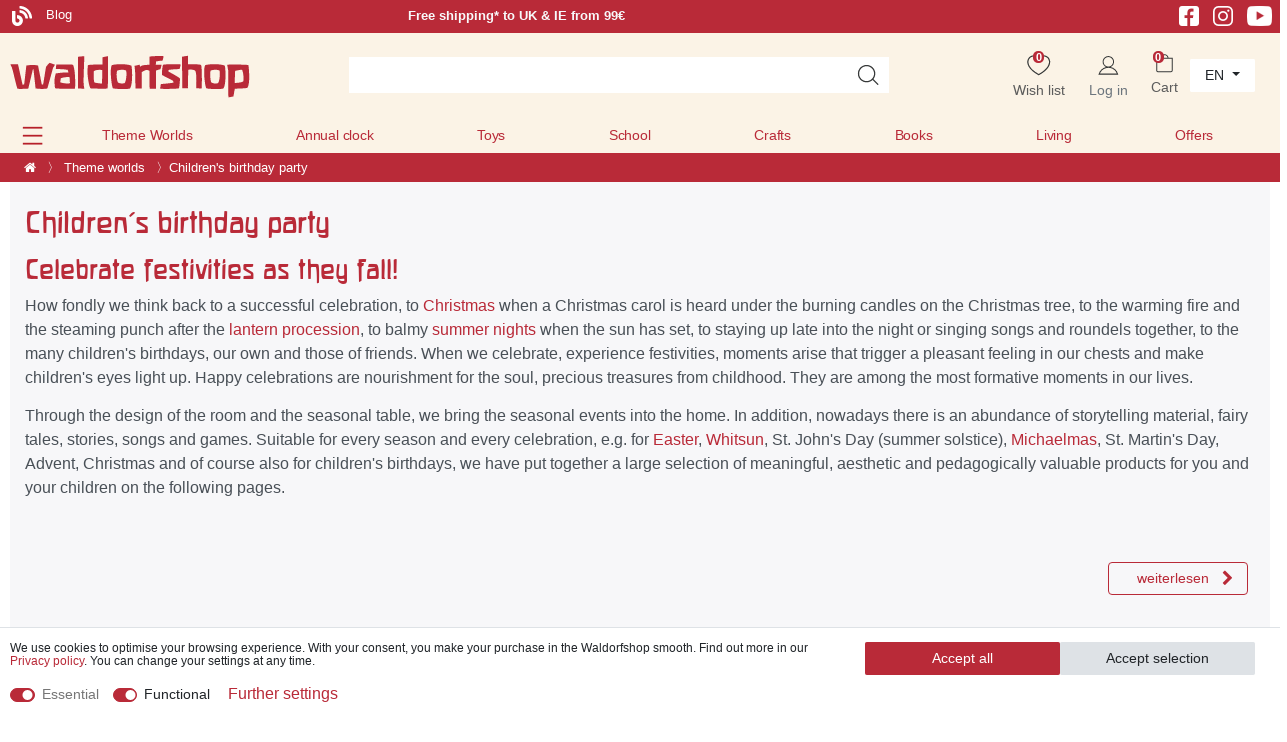

--- FILE ---
content_type: text/html; charset=UTF-8
request_url: https://www.waldorfshop.eu/en/theme-worlds/birthday
body_size: 120739
content:






<!DOCTYPE html>

<html lang="en" data-framework="vue" prefix="og: http://ogp.me/ns#">

<head>
                





    <script>
        window.dataLayer = window.dataLayer || [];

        window.dataLayer.push({
            'configExperimentCookieName': 'experiment_',
            'configExperimentId': "inaktiv"
        });
    </script>


<script>

    window.dataLayer = window.dataLayer || [];

    document.addEventListener("onAddBasketItem", function (e) {
        dataLayer.push({
            'event': 'funnel_event',
            'action': 'ADD_TO_CART_PCL'
        });
    });



        dataLayer.push({
        'event': 'funnel_event',
        'action': 'VIEW_PCL'
    });

    





    
    


</script>



                    

    <script type="text/javascript">
    (function() {
        var _availableConsents = {"necessary.basketNotice":[true,["basketNotice"],false],"necessary.consent":[true,[],null],"necessary.consentActiveStatus":[true,["consentActiveStatus","_transaction_ids","cr-freeze"],null],"necessary.externalId":[true,["externalID"],null],"necessary.session":[true,[],null],"necessary.reCaptcha":[true,[],false],"necessary.csrf":[true,["XSRF-TOKEN"],null],"necessary.shopbooster_cookie":[true,["plenty_cache"],null],"necessary.paypal-cookies":[true,["X-PP-SILOVER","X-PP-L7","tsrc","paypalplus_session_v2"],false],"convenience.googleanalytics":[true,["\/^_gat_UA-\/","\/^_ga_\/","_ga","_gid","_gat","AMP_TOKEN","__utma","__utmt","__utmb","__utmc","__utmz","__utmv","__utmx","__utmxx","_gaexp","_opt_awcid","_opt_awmid","_opt_awgid","_opt_awkid","_opt_utmc","\/^_gat_UA-\/","_ga","_gid","_gat","AMP_TOKEN","__utma","__utmt","__utmb","__utmc","__utmz","__utmv","__utmx","__utmxx","_gaexp","_opt_awcid","_opt_awmid","_opt_awgid","_opt_awkid","_opt_utmc"],true],"convenience.googleads":[false,["\/^_gac_\/","_gcl_aw","_gcl_gs","_gcl_au","IDE","1P_JAR","AID","ANID","CONSENT","DSID","DV","NID","APISID","HSID","SAPISID","SID","SIDCC","SSID","test_cookie"],true],"convenience.facebookpixel":[false,["_fbp","_fbc","act","c_user","datr","fr","m_pixel_ration","pl","presence","sb","spin","wd","xs"],true],"convenience.bingads":[false,["UET","_uetsid_exp","_uetmsclkid_exp","_uetmsclkid","_uetsid","SRCHHPGUSR","SRCHUSR","MSCC","SRCHUID","_SS","_EDGE_S","SRCHD","MUID","_RwBf","_HPVN","ipv6","_uetvid"],true],"convenience.pinterest":[false,["_pinterest_ct_ua","_pinterest_sess","_pinterest_ct","_pinterest_ct_rt","_epik","_derived_epik","_pin_unauth"],true],"convenience.sendinblue":[false,["sib_cuid","uuid"],true],"convenience.hotjar":[false,["_hjClosedSurveyInvites","_hjDonePolls","_hjMinimizedPolls","_hjShownFeedbackMessage","_hjSessionTooLarge","_hjSessionRejected","_hjSessionResumed","_hjid","_hjRecordingLastActivity","_hjTLDTest","_hjUserAttributesHash","_hjCachedUserAttributes","_hjLocalStorageTest","_hjIncludedInPageviewSample","_hjIncludedInSessionSample","_hjAbsoluteSessionInProgress","_hjFirstSeen","_hjViewportId","_hjRecordingEnabled"],true],"convenience.languageDetection":[null,[],null]};
        var _allowedCookies = ["plenty_cache","\/^_gat_UA-\/","\/^_ga_\/","_ga","_gid","_gat","AMP_TOKEN","__utma","__utmt","__utmb","__utmc","__utmz","__utmv","__utmx","__utmxx","_gaexp","_opt_awcid","_opt_awmid","_opt_awgid","_opt_awkid","_opt_utmc","\/^_gat_UA-\/","_ga","_gid","_gat","AMP_TOKEN","__utma","__utmt","__utmb","__utmc","__utmz","__utmv","__utmx","__utmxx","_gaexp","_opt_awcid","_opt_awmid","_opt_awgid","_opt_awkid","_opt_utmc","consentActiveStatus","_transaction_ids","cr-freeze","externalID","basketNotice","XSRF-TOKEN","X-PP-SILOVER","X-PP-L7","tsrc","paypalplus_session_v2","plenty-shop-cookie","PluginSetPreview","SID_PLENTY_ADMIN_43817","PreviewCookie"] || [];

        window.ConsentManager = (function() {
            var _consents = (function() {
                var _rawCookie = document.cookie.split(";").filter(function (cookie) {
                    return cookie.trim().indexOf("plenty-shop-cookie=") === 0;
                })[0];

                if (!!_rawCookie) {
                    try {
                        _rawCookie = decodeURIComponent(_rawCookie);
                    } catch (e) {
                        document.cookie = "plenty-shop-cookie= ; expires = Thu, 01 Jan 1970 00:00:00 GMT"
                        return null;
                    }

                    try {
                        return JSON.parse(
                            _rawCookie.trim().substr("plenty-shop-cookie=".length)
                        );
                    } catch (e) {
                        return null;
                    }
                }
                return null;
            })();

            Object.keys(_consents || {}).forEach(function(group) {
                if(typeof _consents[group] === 'object' && _consents[group] !== null)
                {
                    Object.keys(_consents[group] || {}).forEach(function(key) {
                        var groupKey = group + "." + key;
                        if(_consents[group][key] && _availableConsents[groupKey] && _availableConsents[groupKey][1].length) {
                            Array.prototype.push.apply(_allowedCookies, _availableConsents[groupKey][1]);
                        }
                    });
                }
            });

            if(!_consents) {
                Object.keys(_availableConsents || {})
                    .forEach(function(groupKey) {
                        if(_availableConsents[groupKey] && ( _availableConsents[groupKey][0] || _availableConsents[groupKey][2] )) {
                            Array.prototype.push.apply(_allowedCookies, _availableConsents[groupKey][1]);
                        }
                    });
            }

            var _setResponse = function(key, response) {
                _consents = _consents || {};
                if(typeof key === "object" && typeof response === "undefined") {
                    _consents = key;
                    document.dispatchEvent(new CustomEvent("consent-change", {
                        detail: {key: null, value: null, data: key}
                    }));
                    _enableScriptsOnConsent();
                } else {
                    var groupKey = key.split(".")[0];
                    var consentKey = key.split(".")[1];
                    _consents[groupKey] = _consents[groupKey] || {};
                    if(consentKey === "*") {
                        Object.keys(_availableConsents).forEach(function(aKey) {
                            if(aKey.split(".")[0] === groupKey) {
                                _consents[groupKey][aKey.split(".")[1]] = response;
                            }
                        });
                    } else {
                        _consents[groupKey][consentKey] = response;
                    }
                    document.dispatchEvent(new CustomEvent("consent-change", {
                        detail: {key: key, value: response, data: _consents}
                    }));
                    _enableScriptsOnConsent();
                }
                if(!_consents.hasOwnProperty('_id')) {
                    _consents['_id'] = "bd2782f71e627fe9d6bd560b746415b8b18a5767";
                }

                Object.keys(_availableConsents).forEach(function(key) {
                    if((_availableConsents[key][1] || []).length > 0) {
                        if(_isConsented(key)) {
                            _availableConsents[key][1].forEach(function(cookie) {
                                if(_allowedCookies.indexOf(cookie) < 0) _allowedCookies.push(cookie);
                            });
                        } else {
                            _allowedCookies = _allowedCookies.filter(function(cookie) {
                                return _availableConsents[key][1].indexOf(cookie) < 0;
                            });
                        }
                    }
                });

                document.cookie = "plenty-shop-cookie=" + JSON.stringify(_consents) + "; path=/; expires=" + _expireDate() + "; secure";
            };
            var _hasResponse = function() {
                return _consents !== null;
            };

            var _expireDate = function() {
                var expireSeconds = 0;
                                    expireSeconds = 8640000;
                                const date = new Date();
                date.setSeconds(date.getSeconds() + expireSeconds);
                const offset = date.getTimezoneOffset() / 60;
                date.setHours(date.getHours() - offset)
                return date.toUTCString();
            }
            var _isConsented = function(key) {
                var groupKey = key.split(".")[0];
                var consentKey = key.split(".")[1];

                if (consentKey === "*") {
                    return Object.keys(_availableConsents).some(function (aKey) {
                        var aGroupKey = aKey.split(".")[0];
                        return aGroupKey === groupKey && _isConsented(aKey);
                    });
                } else {
                    if(!_hasResponse()) {
                        return _availableConsents[key][0] || _availableConsents[key][2];
                    }

                    if(_consents.hasOwnProperty(groupKey) && _consents[groupKey].hasOwnProperty(consentKey))
                    {
                        return !!_consents[groupKey][consentKey];
                    }
                    else {
                        if(!!_availableConsents[key])
                        {
                            return _availableConsents[key][0];
                        }

                        console.warn("Cookie has been blocked due to not being registered: " + key);
                        return false;
                    }
                }
            };
            var _getConsents = function() {
                var _result = {};
                Object.keys(_availableConsents).forEach(function(key) {
                    var groupKey = key.split(".")[0];
                    var consentKey = key.split(".")[1];
                    _result[groupKey] = _result[groupKey] || {};
                    if(consentKey !== "*") {
                        _result[groupKey][consentKey] = _isConsented(key);
                    }
                });
                return _result;
            };
            var _isNecessary = function(key) {
                return _availableConsents.hasOwnProperty(key) && _availableConsents[key][0];
            };
            var _enableScriptsOnConsent = function() {
                var elementsToEnable = document.querySelectorAll("script[data-cookie-consent]");
                Array.prototype.slice.call(elementsToEnable).forEach(function(el) {
                    if(el.dataset && el.dataset.cookieConsent && el.type !== "application/javascript") {
                        var newScript = document.createElement("script");
                        if(el.src) {
                            newScript.src = el.src;
                        } else {
                            newScript.textContent = el.textContent;
                        }
                        el.parentNode.replaceChild(newScript, el);
                    }
                });
            };
            window.addEventListener("load", _enableScriptsOnConsent);
            
            return {
                setResponse: _setResponse,
                hasResponse: _hasResponse,
                isConsented: _isConsented,
                getConsents: _getConsents,
                isNecessary: _isNecessary
            };
        })();
    })();
</script>


    
<meta charset="utf-8">
<meta http-equiv="X-UA-Compatible" content="IE=edge">
<meta name="viewport" content="width=device-width, initial-scale=1">
<meta name="generator" content="plentymarkets" />
<meta name="format-detection" content="telephone=no"> 
<link rel="icon" type="image/x-icon" href="/favicon.ico">



            <link rel="canonical" href="https://www.waldorfshop.eu/en/theme-worlds/birthday">
    
                        <link rel="alternate" hreflang="x-default" href="https://www.waldorfshop.eu/themenwelten/kindergeburtstag"/>
                    <link rel="alternate" hreflang="de" href="https://www.waldorfshop.eu/themenwelten/kindergeburtstag"/>
                    <link rel="alternate" hreflang="en" href="https://www.waldorfshop.eu/en/theme-worlds/birthday"/>
                    <link rel="alternate" hreflang="fr" href="https://www.waldorfshop.eu/fr/mondes-thematiques/anniversaire-d-enfant"/>
                    <link rel="alternate" hreflang="it" href="https://www.waldorfshop.eu/it/mondi-a-tema/festa-di-compleanno-per-bambini"/>
                    <link rel="alternate" hreflang="es" href="https://www.waldorfshop.eu/es/mundos-tematicos/fiesta-de-cumpleanos-infantil"/>
                    <link rel="alternate" hreflang="nl" href="https://www.waldorfshop.eu/nl/themawerelden/kinderverjaardag"/>
            


<link rel="preload" as="style" href="https://cdn02.plentymarkets.com/rm2ukznxe8l9/plugin/407/waldorfshop7/css/dia/ceres-base.min.css?v=66b3df435dd53d0b75e1e442684575a7824dc556">
    <link rel="stylesheet" href="https://cdn02.plentymarkets.com/rm2ukznxe8l9/plugin/407/waldorfshop7/css/dia/ceres-base.min.css?v=66b3df435dd53d0b75e1e442684575a7824dc556">


<link rel="preload" as="image" href="https://cdn02.plentymarkets.com/rm2ukznxe8l9/frontend/Layout/logo_shop_neu.svg">

                    

<!-- Extend the existing style with a template -->
            <link rel="preload" href="https://cdn02.plentymarkets.com/rm2ukznxe8l9/plugin/407/blog/css/blog_entrypoint.css?v=211" as="style">
<link rel="stylesheet" href="https://cdn02.plentymarkets.com/rm2ukznxe8l9/plugin/407/blog/css/blog_entrypoint.css?v=211" media="print" onload="this.media='all'">


                            
    

<script>

    
    function setCookie(name,value,days) {
        var expires = "";
        if (days) {
            var date = new Date();
            date.setTime(date.getTime() + (days*24*60*60*1000));
            expires = "; expires=" + date.toUTCString();
        }
        document.cookie = name + "=" + (value || "")  + expires + "; path=/";
    }
    function getCookie(name) {
        var nameEQ = name + "=";
        var ca = document.cookie.split(';');
        for (var i = 0; i < ca.length; i++) {
            var c = ca[i];
            while (c.charAt(0) == ' ') c = c.substring(1, c.length);
            if (c.indexOf(nameEQ) == 0) return c.substring(nameEQ.length, c.length);
        }
        return null;
    }

    if (getCookie("externalID") == null) {
        setCookie("externalID",  '69716cc5c843d' + Math.random(), 100);
    }

    let consentActiveStatus = [{"googleanalytics":"false","googleads":"false","facebookpixel":"true","bingads":"true","pinterest":"true","adcell":"false","econda":"false","channelpilot":"false","sendinblue":"true","hotjar":"true","moebelde":"false","intelligentreach":"false","clarity":"false","awin":"false","belboon":"false"}];
    setCookie("consentActiveStatus",JSON.stringify(consentActiveStatus),100);

    function normalizeString(a) {
        return a.replace(/[^\w\s]/gi, '');
    }

    function convertAttributesToText(attributes){
        var variantText = '';

        if(attributes.length){
            for(let i = 0; i < attributes.length ; i++){
                variantText+= attributes[i]["value"]["names"]["name"];
                if(i !== (attributes.length-1)){
                    variantText+= ", ";
                }
            }
        }
        return variantText;
    }

    function sendProductListClick(position, products) {
        var payload = {
            'ecommerce': {
                'currencyCode': '',
                'click': {
                    'actionField': {'list': ''},
                    'products': new Array(products[position])
                }
            },
            'ga4Event': 'select_item',
            'nonInteractionHit': false,
            'event': 'ecommerceEvent',
            'eventCategory': 'E-Commerce',
            'eventAction': 'Produktklick',
            'eventLabel': '',
            'eventValue': undefined
        };
        dataLayer.push(payload);    }

    function capiCall(payload){
                var xhr = new XMLHttpRequest();
        xhr.open("POST", "/rest/gtm/capi", true);
        xhr.setRequestHeader('Content-Type', 'application/json');
        xhr.send(JSON.stringify(payload));
            }

    window.dataLayer = window.dataLayer || [];
    function gtag() { window.dataLayer.push(arguments);}
    let plentyShopCookie = getCookie("plenty-shop-cookie");
    plentyShopCookie = (typeof plentyShopCookie === "undefined") ? '' : JSON.parse(decodeURIComponent(plentyShopCookie));
    

    
        if(plentyShopCookie) {
            let hasConsentedToMicrosoftAds = false;
            let microsoftConsentObject = {};

                        hasConsentedToMicrosoftAds = plentyShopCookie
        .convenience.
            bingads;
            
            if (hasConsentedToMicrosoftAds) {
                microsoftConsentObject = {
                    ad_storage: 'granted'
                };

                window.uetq = window.uetq || [];
                window.uetq.push('consent', 'default', microsoftConsentObject);
            }
        }
    
                    let ad_storage =  'denied';
        let ad_user_data = 'denied';
        let ad_personalization = 'denied';
        let analytics_storage = 'denied';

        if(plentyShopCookie){
            ad_storage=  plentyShopCookie.convenience.googleads ? 'granted' : 'denied';
            ad_user_data=  plentyShopCookie.convenience.googleads ? 'granted' : 'denied';
            ad_personalization=  plentyShopCookie.convenience.googleads ? 'granted' : 'denied';
            analytics_storage=  plentyShopCookie.convenience.googleads ? 'granted' : 'denied';
                    }

        let consentObject = {
            ad_storage: ad_storage,
            ad_user_data: ad_user_data,
            ad_personalization: ad_personalization,
            analytics_storage: analytics_storage
        };

        gtag('consent', 'default', consentObject);
    

    document.addEventListener("consent-change", function (e){

        
        var consentIntervall = setInterval(function(){

            
                let consentObject = {
                    ad_storage: e.detail.data.convenience.googleads ? 'granted' : 'denied',
                    ad_user_data: e.detail.data.convenience.googleads ? 'granted' : 'denied',
                    ad_personalization: e.detail.data.convenience.googleads ? 'granted' : 'denied',
                    analytics_storage: e.detail.data.convenience.googleads ? 'granted' : 'denied'
                };

                gtag('consent', 'update', consentObject );

            
            
                let hasConsentedToMicrosoftAds = false;
                let basicMicrosoftConsentObject = {};

                                    hasConsentedToMicrosoftAds = e.detail.data.convenience.bingads;
                
                if (hasConsentedToMicrosoftAds) {
                    basicMicrosoftConsentObject = {
                        ad_storage: 'granted'
                    };

                    window.uetq = window.uetq || [];
                    window.uetq.push('consent', 'update', basicMicrosoftConsentObject);
                }

            
            var payload = {
                'event': 'consentChanged'
            };
            dataLayer.push(payload);
            clearInterval(consentIntervall);
        }, 200);
    });
</script>


            




        
    
            <link rel="next" href="https://www.waldorfshop.eu/en/theme-worlds/birthday?page=2" />
    
              

    
    
    
    
    

                    


<meta name="robots" content="ALL">
    <meta name="description" content="Inspirations for wonderful children&#039;s birthdays - gift ideas, design and more. Buy gifts and games now at Waldorfshop!">
    <meta name="keywords" content="Children&#039;s birthday, birthday, children, gift, gift idea, games, inspiration, waldorfshop">
<meta property="og:title" content="Children's Birthday - Games and Gifts | Waldorfshop"/>
<meta property="og:type" content="article"/>
<meta property="og:url" content="https://www.waldorfshop.eu/en/theme-worlds/birthday"/>
<meta property="og:image" content="https://cdn02.plentymarkets.com/rm2ukznxe8l9/frontend/Layout/logo_shop_neu.svg"/>
<meta property="thumbnail" content="https://cdn02.plentymarkets.com/rm2ukznxe8l9/frontend/Layout/logo_shop_neu.svg"/>

<script type="application/ld+json">
{
    "@context": "http://schema.org",
    "@type": "WebSite",
    "url": "https://www.waldorfshop.eu/en/theme-worlds/birthday"
    }
</script>

<title>Children's Birthday - Games and Gifts | Waldorfshop</title>
    
                <style>/* Startseite Slider h2 mobile */

@media (max-width:578px) {
    .slider-neu-wrapper .carousel-caption.var1-form h2 {
    font-size: 1.7rem;
}
}

/* St. Martin Landingpage */

.category-3879 .widget_step-by-step {
    display: none;
}

.section-start .widget-text .widget-inner h2 a {
    color: #b82837;
    text-decoration: none;
}

@media (min-width: 576px) {
    .category-3879 .widget-step-by-step-navigation .nav-text {
        background: #fbf3e6 url(https://cdn02.plentymarkets.com/rm2ukznxe8l9/frontend/Layout/step-by-step.webp);
        background-size: 100% 100%;
    }
    .herstellercarousel-st-martin {
        max-width: 800px;
        margin: 0 auto;
    }
}


/* Bild Teaser Parallax Bug */


/* Startseite mobile Hintergrundbild bug */

@media (max-width: 567px) {
    .section-bild-only .w-100 {
        padding-top: 0px !important;
        padding-bottom: 130px !important;
        padding-bottom: 0px !important;
        height: 100% !important;
    }
}


/* 2. Beschreibung Kategorieseite ausblenden  */

#secondDesc.child-empty {
    display: none;
}


/* Holzspielzeugseite */

@media (max-width: 767px) {
    .category-3458 .col-xs-6 {
        max-width: 50%;
    }
    .category-3458 .carousel-control-prev,
    .carousel-control-next {
        top: 140px !important;
    }
}

@media (min-width: 768px) {
    .category-3458 .section-lehrer .fette-headline h2 {
        font-size: 2.1rem;
        line-height: 7rem;
    }
    .category-3458 #carouselExample {
        max-width: 800px;
        margin-left: auto;
        margin-right: auto;
    }
    .category-3458 .carousel-item .row {
        display: flex;
        align-items: center;
        /* This centers the items vertically */
        height: 200px;
        /* You need a defined height for vertical alignment to be visible */
    }
}


/* Hersteller-carousel Navigation */

@media (max-width: 767px) {
    .carousel-control-prev,
    .carousel-control-next {
        top: 100px !important;
    }
}


/* align-items-center */

.align-items-center {
    align-items: center;
}


/* Breadcrumb */

.breadcrumbs .breadcrumb-item span {
    color: #fff;
}


/* Crossselling Boxen */

.page-singleitem .widget-item-list a.thumb-title {
    font-family: Custom-Font, -apple-system, BlinkMacSystemFont, "Segoe UI", "Roboto", "Helvetica Neue", Arial, sans-serif, "Apple Color Emoji", "Segoe UI Emoji", "Segoe UI Symbol" !important;
    color: #b92a38 !important;
}


/* availability text */

.availabilityList {
    font-size: 14px;
}


/* Button Text Red */

.btn-form-textred,
.btn-form-textred a {
    color: #B92A38 !important;
}


/* Article h2 */

.title-outer-name2 h2 {
    color: #717171 !important;
    font-size: 130%;
}


/* Alnatura Gewinnspiel 2025 */

.alnatura-h1 h1 {
    color: #9BC445 !important;
}

@media (max-width:567px) {
    .category-4342 .alnatura-background>img {
        display: none;
    }
    .category-4342 .alnatura-background {
        background: url(https://cdn02.plentymarkets.com/rm2ukznxe8l9/frontend/Bilddatenbank/Gewinnspiel_Alnatura_2025/background-mobile2.svg) #9BC445;
        background-repeat: no-repeat;
    }
    .category-4342 h1 {
        font-size: 140%;
    }
    .category-4342 h2 {
        font-size: 100%;
    }
}


/* twobuttons nebeneinander */

.twobuttons .widget-inner {
    display: flex;
    column-gap: 20px;
}

.twobuttonsremoveeinrueckung {
    max-width: 615px !important;
    margin-left: auto;
}


/* megamenu padding */

.megamenu .collapse {
    padding: 2em 0 1em;
}


/* Newsletter Section */

.section-newsletter .newsletter-columns {
    background: #EFF2F7;
}


/* Checkout Firma/Anrede Auswahl */

.category-checkout label[for^="txtSalutation"]:after {
    content: "/ Einrichtung / Firma" !important;
}

.category-checkout .modal-content .col-sm-4 {
    flex: 0 0 50%;
    max-width: 45%;
}


/* Kontovervollstaendigen Box */

.kontovervollstaendigen .modal-header,
.kontovervollstaendigen .progress {
    display: none !important;
}


/* Stockmar Hersteller Kategorie */

.columnsameheight .widget-text {
    display: flex;
    align-content: space-between;
    justify-content: space-between;
    flex-direction: column;
    height: 190px;
}


/* singlezusatzprodukt */

.singlezusatzprodukt {
    background-color: white;
    padding: 20px 14px;
    margin-bottom: 14px;
    border-radius: 5px;
    width: calc(100% + 28px);
    margin: 14px -14px;
}

.singlezusatzprodukt .cmp-product-thumb .price {
    margin-bottom: 20px;
}

.singlezusatzprodukt .add-to-basket-lg-container {
    display: none !important;
}

.singlezusatzprodukt .prop-1-1 {
    /* padding-bottom: 60%; */
    padding-bottom: auto;
    margin: auto ! IMPORTANT;
    max-width: 60%;
}

.singlezusatzprodukt .mobile-width-button {
    content: "Der Bestellung kostenfrei hinzufügen" !important;
    /* background: green; */
    /* max-width: 60%; */
    margin: auto;
}

.singlezusatzprodukt .thumb-image .prob-1-1:after {
    content: "4. Der Bestellung kostenfrei hinzufügen!" !important;
    display: block !important;
}


/* singlezusatzprodukt end */


/* Startseite Empfehlungen */

.section-empfehlung .thumb-meta,
.section-empfehlung .availabilityList {
    display: none !important;
}

.section-empfehlung .item-details__author {
    text-align: center !important;
}


/* Osterseite  */

@media (max-width: 575.98px) {
    .mobile-form-images .widget-image-box {
        min-height: 24rem;
    }
}

.btn-form-negative a {
    color: #B92A38 !important;
    background-color: #ffffff !important;
    border-color: #B92A38 !important;
}

.btn-white-ostern a {
    color: #B92A38 !important;
}

.category-3473 .widget-step-by-step-navigation {
    display: none;
}


/* Startseite Prices Bug */

.page-home-category .cmp-product-thumb .prices {
    margin: auto;
    text-align: center;
}


/* Startseite H1 */

.page-home-category h1 {
    text-shadow: 0px 0px 0px #fff;
}


/* herstellerlogo */

.single_herstellerlogo img {
    /* max-width: 82px !important; */
    max-height: 100px;
    /* min-width: 82px; */
    max-width: 220px !important;
}


/* no black week */

.noblackweek {
    display: none;
}


/* Stratseite Slider Height for Static Images.. */

.slider-startseite-desktop {
    min-height: 30vw !important;
}


/* Startseite empfehlungen bug bildgröße bei extrem schmalen Bildern */

@media (min-width: 576px) {
    .page-home-category .section-empfehlung .img-fluid {
        max-height: 260px !important;
    }
    .page-home-category .section-empfehlung .prop-1-1 {
        text-align: center;
    }
}


/* widget balken abstand bottom */

.section-margin-bottom-0 {
    margin-bottom: 0px;
}


/* startseite */

.section-greenheadline h2 {
    color: rgba(63, 128, 44, .8) !important;
}

.section-greenheadline .btn-form {
    margin: 20px auto 40px auto;
}


/* footer bugfix */

.section-usp img {
    display: inline;
}


/* Magazin 2025 Footer */

@media (max-width: 567px) {
    .bs-5 .col-xs-6.last-col {
        max-width: 100%;
        width: fit-content;
        padding-top: 30px !important;
        padding-bottom: 30px !important;
    }
}


/* startseite promo modal bug margin*/

#promoModal .modal-body {
    padding: 0;
}

#promoModal .m-n3 {
    margin: 0 !important;
}


/* Startseite Neuheiten Button */

.section-empfehlung .btn-form {
    margin: 0 auto;
}


/* Startseite mobile Links unter Slider */

@media (max-width: 992px) {
    .section-teasernav a {
        width: 100%;
        display: block;
        line-height: 2rem;
    }
}

@media (max-width: 767px) {
    #page-body .btn-s1 {
        margin-bottom: 10px;
    }
}


/* Landingpage order text with images for mobile */

@media (max-width:567px) {
    .columnmobilorder {
        display: flex;
        flex-direction: column;
    }
    .columnmobilorder .col-xl-6:first-child {
        order: 2;
    }
    .columnmobilorder .col-xl-6:last-child {
        order: 1;
    }
}


/* Artikeldetail Crossselling Kacheln */

.single .cmp-product-thumb .thumb-title,
.single .availabilityList,
.single .item-details__author {
    text-align: left;
}

.cmp-product-thumb .crossprice {
    line-height: 29px;
}

.single .vat {
    display: none;
}

#page-body h1,
#page-body h2,
#page-body h3,
#page-body h4,
#page-body h5,
#page-body h6,
.wd-customfont {
    font-family: Custom-Font, Helvetica, Arial, sans-serif !important;
    color: #b92a38;
}

.trennlinie-elemente {
    display: none;
}


/* Homepage Kachel bugfix */

.page-home-category .widget-item-list .thumb-content .item-details__book-details {
    text-align: center !important;
}

.widget-item-list a.thumb-title,
.cmp-product-thumb .thumb-title {
    line-height: 1.6rem;
}


/* Bewertung Sterne Bug */

.page-category-item .thumb-content .thumb-meta {
    flex-wrap: wrap;
}


/* wd_staging-ps-2024-10.css */


/* mp3 player */


/* ipad header bug */

@media (min-width:992px) and (max-width:1050px) {
    .top-bar {
        display: grid;
    }
}

@media (max-width: 1050px) {
    .header-first-columns .slogan,
    .header-first-columns .hinweis {
        display: none;
    }
}

@media (min-width: 768px) and (max-width: 1440px) {
    .navbar-brand-neu {
        margin: 0;
    }
}


/* Herstellerlogo carousel */

@media (min-width: 1430px) {
    .carousel-control-prev {
        left: -60px;
    }
    .carousel-control-next {
        right: -60px;
    }
}


/* christmas gifts 2024 */

.starth1 {
    font-size: 3.8rem !important;
    color: white !important;
    text-align: center;
}

.starth1 span {
    font-size: 55%;
}

@media (max-width:767px) {
    .starttext {
        font-size: 13px;
    }
    .starth1 {
        font-size: 2.2rem !important;
        text-align: center;
    }
    .starth1 span {
        font-size: 75%;
    }
}

@media (max-width:992px) {
    .section-startteasertext .container-max {
        padding-right: 0px !important;
        padding-left: 0px !important;
    }
}


/* Buttons */

.btn-form {
    opacity: 1;
    transition: all .2s;
}

.btn-form:hover {
    opacity: 0.8;
}

.category-4192 .widget-primary .btn-appearance,
.category-3879 .widget-primary .btn-appearance {
    color: #fff;
    background-color: #b92a38;
    border-color: #b92a38;
    opacity: 1;
    transition: all .2s;
}

.category-4192 .widget-primary .btn-appearance:hover,
.category-3879 .widget-primary .btn-appearance:hover {
    color: #fff;
    background-color: #b92a38;
    border-color: #b92a38;
    opacity: .8;
}


/* .category-4192 .btn-form a:after {
    content: ">>";
    padding-left: 12px;
    font-size: 40px;
    font-family: Custom-Font, Helvetica, Arial, sans-serif !important;
    line-height: 30px;
    position: absolute;
    margin-top: 2px !important;
} */


/*.category-4192 .section-gelb .btn-form a:after {
    content: ">>";
    padding-left: 12px;
    font-size: 40px;
    font-family: Custom-Font, Helvetica, Arial, sans-serif !important;
    line-height: 20px;
    position: absolute;
    color: white;
    margin-top: 2px !important;
}
*/

.category-3247 .widget-step-by-step-navigation {
    display: none !important;
}

.category-4192 .section-gelb .btn-form.widget-text .widget-inner,
.category-3247 .section-gelb .btn-form.widget-text .widget-inner {
    padding: 1.5rem !important;
}


/* Ausrichtung */

.category-4192 .ml-n2,
.category-4192 .mx-n2,
.category-3247 .mx-n2 {
    margin-left: -1rem !important;
}

.category-4192 #page-body,
.category-3247 #page-body {
    /* background-image: url('https://cdn02.plentymarkets.com/rm2ukznxe8l9/frontend/Bilddatenbank/Weihnachtsseite/Hintergrund/CF1E5B76-7BE2-4FD6-AD93-9B6382945529-24252-00001484D8D0F856__1_.webp'); */
    background-image: none;
    background-color: #FEF0CB;
}

.category-4192 .container-max .row .col,
.category-3247 .container-max .row .col {
    background: #FEF0CB;
    /* padding-left: 30px;
    padding-right: 30px; */
}

.section-start .container-max {
    max-width: 100vw !important;
}

.btn-form-christmas {
    /* background-color: #b92a38; */
    background-color: #b92a38 !important;
    margin: auto;
    color: white;
    transition: all .2s;
    padding-right: 0rem;
    max-width: 100%;
}

.section-start .section-2colums-productteaser.widget-grid .col-lg-6:first-child .widget-text {
    max-width: 615px;
    margin-left: auto;
}

.section-2colums-productteaser .btn-form-christmas {
    margin: 0 495px 0 0;
    background-color: #b92a38 !important;
}

.section-2colums-productteaser .btn-form-christmas a {
    text-decoration: none !important;
}

.section-2colums-productteaser .btn-form-martin {
    margin: 0 455px 0 0;
    background-color: #b92a38 !important;
}

.category-4192 #carouselExample .carousel-item a,
.category-3879 #carouselExample .carousel-item a,
.category-3247 #carouselExample .carousel-item a,
.category-4192 #carouselExampleMobile .carousel-item a,
.category-3247 #carouselExampleMobile .carousel-item a,
.category-3879 #carouselExampleMobile .carousel-item a {
    align-items: center;
    display: flex;
}

#carouselExample .carousel-item a,
#carouselExampleMobile .carousel-item a {
    align-items: center;
    display: flex;
}

#carouselExample .carousel-item a .w-100,
#carouselExampleMobile .carousel-item a .w-100 {
    height: auto !important;
}

#carouselExample .carousel-item .col-xs-4,
#carouselExampleMobile .carousel-item .col-xs-4 {
    max-width: 33%;
}

.h3-white h3 {
    color: white !important;
}

.section-blogposts .widget-image-box {
    margin: 0 !important;
}

.section-blog .widget-grid .widget-text .widget-inner a {
    color: #505e9f;
    text-decoration: none;
}

.section-katalog .widget-grid>.widget-inner {
    align-items: center;
}

.btn-form-white a:after {
    display: none !important;
}

.btn-form-white {
    padding-right: 0rem !important;
}

.btn-form-white a {
    color: #b92a38 !important;
}

.category-4192 .btn-form-white a,
.category-3247 .btn-form-white a,
.font-color-red a {
    color: #b92a38 !important;
    line-height: 35px;
}

.btn-form-red a {
    color: #b92a38 !important;
}

@media (max-width:992px) {
    .category-4192 .ml-4,
    .category-4192 .mx-4 {
        margin-left: 0rem !important;
        margin-right: 0rem !important;
    }
    .category-4192 .ml-3,
    .category-4192 .mx-3,
    .category-4192 .mr-3,
    .category-4192 .ml-5 {
        margin-left: 0rem !important;
        margin-right: 0rem !important;
    }
    .section-category {}
}

@media (max-width:568px) {
    .section-category .widget-grid>.widget-inner {
        /* margin-bottom: 1rem !important; */
    }
    .category-4192 .widget:not(.widget-two-col) .widget-inner:not(.widget-stacked) .widget:not(.widget-grid),
    .category-3247 .widget:not(.widget-two-col) .widget-inner:not(.widget-stacked) .widget:not(.widget-grid) {
        margin-bottom: 0rem;
    }
    .section-category .mb-4,
    .section-category .my-4,
    .section-category .ml-3,
    .section-category .mx-3,
    .section-category .mt-3,
    .section-category .mr-3,
    .section-category .mr-5,
    .section-category .mx-5 {
        margin-top: 0px !important;
        margin-bottom: 0rem !important;
    }
    .section-category .widget-grid>.widget-inner {
        margin-bottom: 1rem !important;
    }
    .section-category.section-spielzeug-alter .widget-grid>.widget-inner {
        margin-bottom: 1rem !important;
        max-width: 50%;
    }
    .category-4192 .widget-four-col .col-12,
    .category-3247 .widget-four-col .col-12 {
        flex: 0 0 100%;
        max-width: 50%;
        padding: 0 10px;
    }
    .category-4192 .widget-four-col h3,
    .category-3247 .widget-four-col h3 {
        font-size: 1rem;
    }
}


/* parallax hintergrund*/

.category-3247 .fixed-background img {
    /* position: fixed !important; */
}


/* Bilder form */

.svgformcontent-yellow a:after {
    content: "";
    background-image: url(https://cdn02.plentymarkets.com/rm2ukznxe8l9/frontend/Layout/overlay-02-yellow.webp);
    background-position: center center;
    background-repeat: no-repeat;
    width: 100%;
    height: 100%;
    background-color: transparent;
    background-size: 100% 100%;
    position: absolute;
}

.svgformcontent-yellow-2 a:after {
    content: "";
    background-image: url(https://cdn02.plentymarkets.com/rm2ukznxe8l9/frontend/Layout/overlay-yellow-2.webp);
    background-position: center center;
    background-repeat: no-repeat;
    width: 100%;
    height: 100%;
    background-color: transparent;
    background-size: 100% 100%;
    position: absolute;
}

.svgformcontent-burgund a:after {
    content: "";
    background-image: url(https://cdn02.plentymarkets.com/rm2ukznxe8l9/frontend/Layout/overlay-red.webp);
    background-position: center center;
    background-repeat: no-repeat;
    width: 100%;
    height: 100%;
    background-color: transparent;
    background-size: 100% 100%;
    position: absolute;
}

.svgformcontent-red a:after {
    content: "";
    background-image: url(https://cdn02.plentymarkets.com/rm2ukznxe8l9/frontend/Layout/overlay-red.webp);
    background-position: center center;
    background-repeat: no-repeat;
    width: 100%;
    height: 100%;
    background-color: transparent;
    background-size: 100% 100%;
    position: absolute;
}

.svgformcontent-fine a:after {
    content: "";
    background-image: url(https://cdn02.plentymarkets.com/rm2ukznxe8l9/frontend/Layout/overlay-homepage-fine.webp);
    background-position: center center;
    background-repeat: no-repeat;
    width: 100%;
    height: 100%;
    background-color: transparent;
    background-size: 100% 100%;
    position: absolute;
}

.svgformcontent-yellow:after {
    background-image: url(https://cdn02.plentymarkets.com/rm2ukznxe8l9/frontend/Layout/overlay-02-yellow.webp);
}

.category-4192 .widget-image-box a,
.category-3247 .widget-image-box a {
    z-index: 1;
}


/* section-katalog */

.teaser-katalogbild img {
    max-width: 350px;
    min-width: 280px !important;
    min-height: 200px !important;
    -webkit-box-shadow: 5px 5px 15px 5px rgba(0, 0, 0, 0.3);
    box-shadow: 5px 5px 15px 5px rgba(0, 0, 0, 0.25);
}

.category-4192 .section-katalog .widget-grid>.widget-inner>div,
.category-3247 .section-katalog .widget-grid>.widget-inner>div {
    text-align: center;
}

.section-katalog h2 {
    font-size: 3rem;
    color: white !important;
    text-align: center;
}

.section-katalog h2 span {
    font-size: 75%;
}

@media (max-width:767px) {
    .teaser-katalogbild img {
        max-width: 100%;
        height: auto;
    }
    .section-katalog h2 {
        font-size: 2rem;
        color: white;
        text-align: center;
    }
    .section-katalog h2 span {
        font-size: 75%;
    }
}

.category-4192 .section-katalog .col-md-6:first-child,
.category-3247 .section-katalog .col-md-6:first-child {
    text-align: right;
    transform: rotate(-5deg);
}

@media (max-width:922px) {
    .category-4192 .section-katalog .col-md-6:first-child,
    .category-3247 .section-katalog .col-md-6:first-child {
        text-align: center;
    }
}

@media (max-width:567px) {
    .section-katalog h2 {
        font-size: 1.6rem;
    }
}


/* section-start */

.section-start .section-2colums-productteaser.widget-grid .col-lg-6:first-child .widget-text {
    margin-left: auto !important;
}

.section-start .section-2colums-productteaser.widget-grid .col-lg-6:last-child .widget-text {
    margin-right: auto !important;
}

.category-4192 .section-initiative .widget-text .widget-inner a,
.category-4192 .section-start .widget-text .widget-inner a,
.category-3247 .section-initiative .widget-text .widget-inner a,
.category-3247 .section-start .widget-text .widget-inner a {
    color: inherit;
    text-decoration: none;
}

.margin-left-null {
    margin-left: 0px !important;
}

.center {
    margin: 0px auto !important;
}

.padding-right-30 {
    padding-right: 30px;
}

.section-rote-headline h2 {
    color: #b92a38 !important;
}

@media (max-width:767px) {
    .section-2colums-productteaser .btn-form-christmas {
        margin: auto;
    }
}

@media (max-width:992px) {
    .margin-left-null {
        margin-left: auto;
    }
    .section-start .section-2colums-productteaser.widget-grid .col-lg-6:last-child .widget-text {
        padding-right: 20px !important;
    }
}


/* ipad */

@media (max-width: 1024px) {
    .category-4192 .widget-background.widget-fw>.container-max,
    .category-3247 .widget-background.widget-fw>.container-max {
        padding-right: 15px !important;
        padding-left: 15px !important;
    }
}

@media (max-width: 567px) {
    .category-4192 .widget-background.widget-fw>.container-max,
    .category-3247 .widget-background.widget-fw>.container-max {
        /* padding-right: 0px !important;
        padding-left: 0px !important; */
    }
}


/* Bootstrap Slider CSS */


/* neuer Slider 2024 */


/* mobile/desktop */

@media (max-width:767px) {
    #carousel57 {
        display: none;
    }
    #carousel58 {
        display: inherit;
    }
}

@media (min-width:768px) {
    #carousel57 {
        display: inherit;
    }
    #carousel58 {
        display: none;
    }
}


/* slider style */

.slider-neu-wrapper {
    position: relative;
    right: 0 !important;
    left: calc(-1*(100vw - 100%) / 2) !important;
    width: 100vw !important;
    max-width: none !important;
    margin-right: 0;
    margin-left: 0;
}

.slider-neu-wrapper .container-max {
    position: relative;
    right: 0 !important;
    left: calc(-1*(100vw - 100%) / 2) !important;
    width: 100vw !important;
    max-width: none !important;
    margin-right: 0;
    margin-left: 0;
}

@media (min-width: 1430px) {
    .slider-neu-wrapper .carousel-control-prev {
        left: 15px;
    }
    .slider-neu-wrapper .carousel-control-next {
        right: 15px;
    }
}

.slider-neu-wrapper .carousel-control-next:before,
.slider-neu-wrapper .carousel-control-prev:before {
    /* border-style: solid;
    border-width: .45em .45em 0 0;
    border-color: #b92a38;
    content: "";
    display: inline-block;
    height: 1.85em;
    position: relative;
    top: .15em;
    vertical-align: top;
    width: 1.85em;
    left: 0;
    opacity: 1; */
}

.slider-neu-wrapper .carousel-control-next-icon,
.slider-neu-wrapper .carousel-control-prev-icon {
    background: none;
}

@media (min-width:768px) {
    #carousel57,
    .slider-neu-wrapper .bs-slider_holder,
    .slider-neu-wrapper .carousel-item,
    .slider-neu-wrapper .carousel-item a,
    .slider-neu-wrapper .carousel-item img {
        max-height: 384px;
        width: 100%;
        object-fit: cover;
    }
    .bs-slider {
        max-height: 384px;
        height: 384px
    }
}

@media (min-width:992px) {
    #carousel57,
    .slider-neu-wrapper .bs-slider_holder,
    .slider-neu-wrapper .carousel-item,
    .slider-neu-wrapper .carousel-item a,
    .slider-neu-wrapper .carousel-item img {
        max-height: 599px;
        width: 100%;
        object-fit: cover;
    }
    .bs-slider {
        max-height: 599px;
        height: 599px
    }
}

.bs-slider {}

#carousel57 .carousel-item img {
    width: 100%;
    height: 100%;
    aspect-ratio: auto 16 / 8;
}


/* caption */

.slider-neu-wrapper .btn:hover {
    opacity: 0.6;
}

.slider-neu-wrapper h2 {
    margin: 10px 0 !important;
}

.slider-neu-wrapper .carousel-caption {
    z-index: 0;
}


/* var1 */

.slider-neu-wrapper .carousel-caption.var1 {
    background: rgb(185 41 55 / 84%);
    max-width: 580px;
    color: #fff;
    text-align: left;
    font-size: 120%;
    padding: 17px 15px 20px 18px;
    left: 8%;
    right: auto;
    border-radius: 15px;
}

.slider-neu-wrapper .carousel-caption.var1 button,
.slider-neu-wrapper .carousel-caption.var1 button:last-child {
    background-color: white;
    margin: 0 0;
    margin: 0;
    font-size: 18px;
    font-weight: 600;
    width: fit-content;
}

.slider-neu-wrapper .carousel-caption.var1 h2 {
    color: #ffffff !important;
}


/* var1-2 */

.slider-neu-wrapper .carousel-caption.var1-2 {
    background: rgb(185 41 55 / 84%);
    max-width: 510px;
    color: #ffffff;
    text-align: left;
    font-size: 120%;
    padding: 20px 20px 10px 20px;
    border-radius: 15px;
    right: 8%;
    left: auto;
}

.slider-neu-wrapper .carousel-caption.var1-2 h2 {
    color: #ffffff !important;
}

.slider-neu-wrapper .carousel-caption.var1-2 button,
.slider-neu-wrapper .carousel-caption.var1-2 button:last-child {
    background-color: #fff;
    color: #b92937;
    margin: 0 10px 10px 0;
    font-size: 18px;
    font-weight: 600;
}


/* var1 */

.slider-neu-wrapper .carousel-caption.var1-form {
    /* background: rgb(185 41 55 / 84%); */
    background-image: url('data:image/svg+xml,%3C%3Fxml version="1.0" encoding="UTF-8" standalone="no"%3F%3E%3C!DOCTYPE svg PUBLIC "-//W3C//DTD SVG 1.1//EN" "http://www.w3.org/Graphics/SVG/1.1/DTD/svg11.dtd"%3E%3Csvg viewBox="0 0 560 181" preserveAspectRatio="none" version="1.1" xmlns="http://www.w3.org/2000/svg" xmlns:xlink="http://www.w3.org/1999/xlink" xml:space="preserve" xmlns:serif="http://www.serif.com/" style="fill-rule:evenodd;clip-rule:evenodd;stroke-linejoin:round;stroke-miterlimit:2;"%3E%3Cg transform="matrix(0.907698,0,0,0.556965,-1.30418,-0.640001)"%3E%3Cpath d="M21.816,3.981C45.524,0.671 229.862,-0.283 361.602,4.113C504.599,8.884 602.231,12.01 607.112,14.797C610.447,16.701 619.131,101.14 618.33,187.865C617.895,234.974 614.482,281.424 608.07,316.12C607.593,318.7 470.903,324.778 329.126,325.855C173.421,327.037 9.923,324.371 8.41,317.07C0.971,281.176 0.012,210.5 3.057,145.368C6.488,72.008 17.144,5.411 21.816,3.981Z" style="fill:rgb(185,42,56);fill-opacity:0.86;"/%3E%3C/g%3E%3C/svg%3E');
    background-size: 100% 100%;
    /* Or background-size: cover; if you prefer cropping */
    background-repeat: no-repeat;
    color: #fff;
    text-align: left;
    font-size: 120%;
    padding: 17px 30px 25px 30px;
    left: 14%;
    right: auto;
    border-radius: 0px;
}

.slider-neu-wrapper .carousel-caption.var1-form button,
.slider-neu-wrapper .carousel-caption.var1-form button:last-child {
    background-color: white;
    margin: 0 0;
    margin: 0;
    font-size: 18px;
    font-weight: 600;
    width: fit-content;
}

.slider-neu-wrapper .carousel-caption.var1-form h2 {
    color: #ffffff !important;
}

.slider-neu-wrapper .btn-s2 {
    margin-left: 15px !important;
}

@media (max-width:567px) {
    .slider-neu-wrapper .btn-s2 {
        margin-left: 0px !important;
        margin-top: 10px !important;
    }
}


/* var1-form */

.slider-neu-wrapper .carousel-caption.var1-2-form {
    background-image: url('data:image/svg+xml,%3C%3Fxml version="1.0" encoding="UTF-8" standalone="no"%3F%3E%3C!DOCTYPE svg PUBLIC "-//W3C//DTD SVG 1.1//EN" "http://www.w3.org/Graphics/SVG/1.1/DTD/svg11.dtd"%3E%3Csvg viewBox="0 0 560 181" preserveAspectRatio="none" version="1.1" xmlns="http://www.w3.org/2000/svg" xmlns:xlink="http://www.w3.org/1999/xlink" xml:space="preserve" xmlns:serif="http://www.serif.com/" style="fill-rule:evenodd;clip-rule:evenodd;stroke-linejoin:round;stroke-miterlimit:2;"%3E%3Cg transform="matrix(0.907698,0,0,0.556965,-1.30418,-0.640001)"%3E%3Cpath d="M21.816,3.981C45.524,0.671 229.862,-0.283 361.602,4.113C504.599,8.884 602.231,12.01 607.112,14.797C610.447,16.701 619.131,101.14 618.33,187.865C617.895,234.974 614.482,281.424 608.07,316.12C607.593,318.7 470.903,324.778 329.126,325.855C173.421,327.037 9.923,324.371 8.41,317.07C0.971,281.176 0.012,210.5 3.057,145.368C6.488,72.008 17.144,5.411 21.816,3.981Z" style="fill:rgb(185,42,56);fill-opacity:0.86;"/%3E%3C/g%3E%3C/svg%3E');
    background-size: 100% 100%;
    max-width: 510px;
    color: #ffffff;
    text-align: left;
    font-size: 120%;
    padding: 17px 30px 25px 30px;
    right: 14%;
    left: auto;
}

.slider-neu-wrapper .carousel-caption.var1-2-form h2 {
    color: #ffffff !important;
}

.slider-neu-wrapper .carousel-caption.var1-2-form button,
.slider-neu-wrapper .carousel-caption.var1-2-form button:last-child {
    background-color: #fff;
    color: #b92937;
    margin: 0 10px 10px 0;
    font-size: 18px;
    font-weight: 600;
}


/* var2 */

.slider-neu-wrapper .carousel-caption.var2 {
    background: rgb(255 255 255 / 75%);
    max-width: 510px;
    color: #151515;
    text-align: left;
    font-size: 120%;
    padding: 20px 20px 10px 20px;
    border-radius: 15px;
    left: 8%;
    right: auto;
}

.slider-neu-wrapper .carousel-caption.var2 button,
.slider-neu-wrapper .carousel-caption.var2 button:last-child {
    background-color: #b92937;
    color: white;
    margin: 0 10px 10px 0;
    font-size: 18px;
    font-weight: 600;
}


/* var3 */

.slider-neu-wrapper .carousel-caption.var3 {
    background: rgb(185 41 55 / 84%);
    max-width: 510px;
    color: #ffffff;
    text-align: right;
    font-size: 120%;
    padding: 20px 20px 10px 20px;
    border-radius: 15px;
    right: 8%;
    left: auto;
}

.slider-neu-wrapper .carousel-caption.var3 h2 {
    color: #ffffff !important;
}

.slider-neu-wrapper .carousel-caption.var3 button,
.slider-neu-wrapper .carousel-caption.var3 button:last-child {
    background-color: #fff;
    color: #b92937;
    margin: 0 10px 10px 0;
    font-size: 18px;
    font-weight: 600;
}


/* mobile style */

.carousel-control-next,
.carousel-control-prev {
    width: 10%;
}

.bs-slider_holder .carousel-control-next:before,
.bs-slider_holder .carousel-control-prev:before {
    border-color: #fff;
}

@media (max-width:767px) {
    .slider-neu-wrapper .carousel-caption.var1-form,
    .slider-neu-wrapper .carousel-caption.var1-2-form {
        left: 5%;
        right: 5%;
        padding: 0px 20px 20px 20px;
    }
    .bs-slider_holder .carousel-inner {
        width: 100%;
        position: relative;
        padding-bottom: 0;
        overflow: hidden;
        height: 704px;
    }
    #carousel57,
    #carousel58,
    .slider-neu-wrapper .bs-slider_holder,
    .slider-neu-wrapper .carousel-item,
    .slider-neu-wrapper .carousel-item a,
    .slider-neu-wrapper .carousel-item img {
        /* max-height: 704px; */
        width: 100%;
        object-fit: cover;
        /* height: 704px; */
    }
    .bs-slider_holder {
        aspect-ratio: auto;
    }
    #carousel57,
    .slider-neu-wrapper .bs-slider_holder,
    .slider-neu-wrapper .carousel-item,
    .slider-neu-wrapper .carousel-item a,
    .slider-neu-wrapper .carousel-item img {
        max-height: 590px;
        width: 100%;
        object-fit: cover;
    }
    .bs-slider {
        max-height: 590px;
        height: 590px
    }
    .slider-neu-wrapper .carousel-caption.var1,
    .slider-neu-wrapper .carousel-caption.var2,
    .slider-neu-wrapper .carousel-caption.var3,
    .slider-neu-wrapper .carousel-caption.var1-form,
    .slider-neu-wrapper .carousel-caption.var1-2-form {
        max-width: 95vw;
        font-size: 1rem;
    }
    .slider-neu-wrapper .carousel-caption.var1 {
        max-width: 100vw;
        left: 0;
        right: auto;
        width: 90vw;
        margin-left: 5vw;
        display: inline-flex;
        flex-wrap: wrap;
        gap: 12px;
    }
    .slider-neu-wrapper .carousel-caption.var2 {
        max-width: 100vw;
        left: 0;
        right: auto;
        width: 90vw;
        margin-left: 5vw;
        display: inline-flex;
        flex-wrap: wrap;
        gap: 12px;
    }
    .slider-neu-wrapper .carousel-caption.var3 {
        max-width: 100vw;
        left: 0;
        right: auto;
        width: 90vw;
        margin-left: 5vw;
        display: inline-flex;
        flex-wrap: wrap;
        gap: 12px;
        text-align: left;
    }
    .slider-neu-wrapper .carousel-caption.var1 button,
    .slider-neu-wrapper .carousel-caption.var1 button:last-child {
        background-color: white;
        font-size: 15px;
        font-weight: 400;
        width: 48%;
    }
    .slider-neu-wrapper .carousel-caption.var1 h2,
    .slider-neu-wrapper .carousel-caption.var2 h2,
    .slider-neu-wrapper .carousel-caption.var3 h2 {
        font-size: 1.2rem !important;
        margin: 0px 0 10px !important;
    }
    .slider-neu-wrapper .carousel-caption.var1 button {
        font-size: 1.2rem;
        color: #b92937 !important;
    }
    .slider-neu-wrapper .carousel-caption.var2 button {
        font-size: 1.2rem !important;
    }
    .slider-neu-wrapper .carousel-caption.var3 button {
        font-size: 1rem !important;
        color: #b92937 !important;
        font-weight: 400;
        width: 44.7% !important;
    }
    .slider-neu-wrapper .carousel-caption.var3 button:last-child {
        font-size: 1rem !important;
        color: #b92937 !important;
        font-weight: 400;
        width: 100% !important;
    }
    .slider-neu-wrapper .container-max {
        padding-right: 0px !important;
        padding-left: 0px !important;
    }
    .carousel-control-next,
    .carousel-control-prev {
        width: 20%;
    }
}</style>
                                    <link rel="stylesheet" href="https://cdn02.plentymarkets.com/rm2ukznxe8l9/plugin/407/feedback/css/main.css" media="none" onload="if(media!='all')media='all'">
<noscript><link rel="stylesheet" href="https://cdn02.plentymarkets.com/rm2ukznxe8l9/plugin/407/feedback/css/main.css"></noscript>


            <script>        let isSignUp = false;        document.addEventListener("onSignUpSuccess", function (e) {                        isSignUp = true;            localStorage.setItem("signupTime", new Date().getTime());        });        document.addEventListener("onSetUserData", function (e) {                        if (e.detail.oldState.user.userData == null && e.detail.newState.user.userData !== null) {                let lastSignUpTime = localStorage.getItem("signupTime");                let timeDiff = new Date().getTime() - lastSignUpTime;                let is24HoursPassed = timeDiff > 24 * 60 * 60 * 1000;                if (isSignUp || is24HoursPassed) {                                        var payload = {                        'event': isSignUp ? 'sign_up' : 'login',                        'user_id': e.detail.newState.user.userData.id,                        'pageType': 'tpl.category.item'                    };                    dataLayer.push(payload);                                        isSignUp = false;                }            }        });        document.addEventListener("onSetComponent", function (e) {            console.log(e.detail);            if(e.detail.payload.component === "basket-preview"){                var payload = {                    'event': 'funnel_event',                    'action': 'OPEN_BASKET_PREVIEW',                };                dataLayer.push(payload);                            }        });        document.addEventListener("onSetCouponCode", function (e) {            console.log(e.detail);            if(e.detail.payload !== null){                var payload = {                    'event': 'funnel_event',                    'action': 'COUPON_CODE_ADDED',                    'couponCode': e.detail.payload                };                dataLayer.push(payload);                            }        });                var payload ={            'event': 'facebookEvent',            'event_id': '69716cc5c8f19' + Math.random(),            'facebookEventName': 'PageView'        };        dataLayer.push(payload);        capiCall(payload);                document.addEventListener("onAddWishListId", function (e) {            var payload = {                'event': 'AddToWishlist',                'event_id': '69716cc5c8f19' + Math.random(),                'ga4Event': 'add_to_wishlist',                'content_name': 'Theme worlds &gt;&gt; Children&#039;s birthday party',                'content_category': '',                'content_type': 'product',                'content_ids': e.detail.payload,                'contents': '',                'currency': 'EUR',                'value': '0.01'            };            dataLayer.push(payload);                    });        document.addEventListener("onSetWishListItems", function (e) {            console.log(e.detail.payload);            if (typeof e.detail.payload !== 'undefined') {                var products = [];                var idList = [];                var contents = [];                e.detail.payload.forEach(function (item, index) {                    products.push({                        id: item.data.item.id + '',                        name: item.data.texts.name1,                        price: item.data.prices.default.price.value + '',                        brand: item.data.item.manufacturer.externalName,                        category: 'Theme\u0020worlds\/Children\u0027s\u0020birthday\u0020party',                        variant: convertAttributesToText(item.data.attributes),                        position: index,                        list: 'Wunschliste'                    });                    contents.push({                        id: item.data.item.id,                        quantity: 1,                        item_price: item.data.prices.default.price.value                    });                    idList.push(item.id);                });                var payload = {                    'ecommerce': {                        'currencyCode': 'EUR',                        'impressions': products                    },                    'google_tag_params': {                        'ecomm_prodid': idList,                        'ecomm_pagetype': 'other',                        'ecomm_category': 'Wunschliste',                    },                    'content_ids': idList,                    'content_name': 'Wunschliste',                    'content_type': 'product',                    'contents': contents,                    'currency': 'EUR',                    'value': '0.01',                    'event': 'ecommerceEvent',                    'event_id': '69716cc5c8f19' + Math.random(),                    'ga4Event': 'view_item_list',                    'eventCategory': 'E-Commerce',                    'eventAction': 'Produktimpression',                    'eventLabel': 'Theme worlds &gt;&gt; Children&#039;s birthday party',                    'eventValue': undefined                };                dataLayer.push(payload);                capiCall(payload);            }        });        document.addEventListener("onContactFormSend", function (e) {            var payload ={                'event': 'facebookEvent',                'event_id': '69716cc5c8f19' + Math.random(),                'facebookEventName': 'Contact',                'currency': 'EUR',                'value': '0.01'            };            dataLayer.push(payload);            capiCall(payload);        });        document.addEventListener("onSetVariationOrderProperty", function (e) {            var payload = {                'event': 'facebookEvent',                'facebookEventName': 'CustomizeProduct',                'event_id': '69716cc5c8f19' + Math.random(),                'currency': 'EUR',                'value': '0.01'            };            dataLayer.push(payload);            capiCall(payload);        });        document.addEventListener("onAddBasketItem", function (e) {                        var payload = {                'ecommerce': {                    'currencyCode': 'EUR',                    'add': {                        'actionField':                            {'list': 'Theme worlds &gt;&gt; Children&#039;s birthday party'},                        'products': [{                            'id': e.detail.payload[0].variationId + '',                            'quantity': e.detail.payload[0].quantity,                            'price': e.detail.payload[0].price+'',                            'variant': convertAttributesToText(e.detail.payload[0].variation.data.attributes),                            'name': e.detail.payload[0].variation.data.texts.name1,                            'brand': e.detail.payload[0].variation.data.item.manufacturer.externalName,                            'category': 'Theme\u0020worlds\/Children\u0027s\u0020birthday\u0020party'                                                    }]                    }                },                'content_name': 'Theme worlds &gt;&gt; Children&#039;s birthday party',                'content_type': 'product',                'content_ids': e.detail.payload[0].variationId,                'contents': [{                    'id': e.detail.payload[0].variationId,                    'quantity': e.detail.payload[0].quantity,                    'item_price': e.detail.payload[0].price                }],                'currency': 'EUR',                'value': '0.01',                'addCartValue':e.detail.payload[0].price+'',                'addCartQty': e.detail.payload[0].quantity,                'addCartId':e.detail.payload[0].variationId + '',                'addCartVariant': convertAttributesToText(e.detail.payload[0].variation.data.attributes),                'addCartName': e.detail.payload[0].variation.data.texts.name1,                'addCartBrand': e.detail.payload[0].variation.data.item.manufacturer.externalName,                'addCartCategory': 'Theme\u0020worlds\/Children\u0027s\u0020birthday\u0020party',                'addCartImage': e.detail.payload[0].variation.data.images.all[0].url,                'addCartItemLink': "https://www.waldorfshop.eu/a-" + e.detail.payload[0].variation.data.item.id,                'nonInteractionHit': false,                'event': 'ecommerceEvent',                'event_id': '69716cc5c8f19' + Math.random(),                'ga4Event': 'add_to_cart',                'eventCategory': 'E-Commerce',                'eventAction': 'addToCart',                'eventLabel': undefined,                'eventValue': undefined            };            dataLayer.push(payload);            capiCall(payload);        }, false);        document.addEventListener("onRemoveBasketItem", function (e) {            changeQty('remove', e);        });        document.addEventListener("onUpdateBasketItemQuantity",function (e) {            function isCurrentItem(item) {                return item.id == e.detail.payload.id;            }            currentBasketItem = e.detail.oldState.basket.items.find(isCurrentItem);            var origQty = currentBasketItem.quantity;            var newQty = e.detail.payload.quantity;            var qtyDiff = newQty - origQty;            if (qtyDiff > 0) {                changeQty("add", e, qtyDiff);            }            else{                changeQty("remove", e, qtyDiff *= -1);            }        });        document.addEventListener("onUpdateBasketItem", function (e) {            function isCurrentItem(item) {                return item.id == e.detail.payload.id;            }            currentBasketItem = e.detail.oldState.basket.items.find(isCurrentItem);            var origQty = currentBasketItem.quantity;            var newQty = e.detail.payload.quantity;            var qtyDiff = newQty - origQty;            if (qtyDiff > 0) {                changeQty("add", e, qtyDiff);            }        });        function changeQty(action, e, qty = e.detail.quantity) {            var currentBasketItem;            if (e.type === "onRemoveBasketItem") {                function isCurrentItem(item) {                    return item.id == e.detail.payload;                }                currentBasketItem = e.detail.oldState.basket.items.find(isCurrentItem);                qty = currentBasketItem.quantity;            } else {                function isCurrentItem(item) {                    return item.variationId == e.detail.payload.variationId;                }                currentBasketItem = e.detail.newState.basket.items.find(isCurrentItem);            }                        var payload = {                'ecommerce': {                    'currencyCode': 'EUR',                    [action]: {                        'products': [{                            'name': currentBasketItem.variation.data.texts.name1,                            'id': currentBasketItem.variationId + '',                            'price': currentBasketItem.price + '',                            'variant': convertAttributesToText(currentBasketItem.variation.data.attributes),                            'brand': currentBasketItem.variation.data.item.manufacturer.externalName,                            'category': 'Theme\u0020worlds\/Children\u0027s\u0020birthday\u0020party',                            'quantity': qty                                                      }]                    }                },                'content_name': 'Warenkorbvorschau',                'content_type': 'product',                'content_ids': currentBasketItem.variationId,                'contents': [{                    'id': currentBasketItem.variationId,                    'quantity': qty,                    'item_price': currentBasketItem.price                }],                'currency': 'EUR',                'value': '0.01',                'addCartValue':currentBasketItem.price+'',                'addCartQty': currentBasketItem.quantity,                'addCartId':currentBasketItem.variationId + '',                'addCartVariant': convertAttributesToText(currentBasketItem.variation.data.attributes),                'addCartName': currentBasketItem.variation.data.texts.name1,                'addCartBrand': currentBasketItem.variation.data.item.manufacturer.externalName,                'addCartCategory': 'Theme\u0020worlds\/Children\u0027s\u0020birthday\u0020party',                'addCartImage':  currentBasketItem.variation.data.images.all[0].url,                'addCartItemLink': "https://www.waldorfshop.eu/a-" +  currentBasketItem.variation.data.item.id,                'nonInteractionHit': false,                'event': 'ecommerceEvent',                'event_id': '69716cc5c8f19' + Math.random(),                'eventCategory': 'E-Commerce',                'ga4Event' : action + (action === 'add' ? '_to': '_from') + '_cart',                'eventAction': action + 'FromCart',                'eventLabel': undefined,                'eventValue': undefined            };            dataLayer.push(payload);            if(action === "add"){                capiCall(payload);            }        }    </script><script>    const products = new Array();        products.push({"id":"24814","name":"Wonder nut, gold or silver ","price":"2","brand":"Stein Manufaktur","category":"Theme worlds\/Children's birthday party","variant":"","position":0,"list":"Theme worlds >> Children's birthday party","shopaktion":""});        products.push({"id":"33548","name":"Keyring Star","price":"1","brand":"SUNNYSUE","category":"Theme worlds\/Children's birthday party","variant":"","position":1,"list":"Theme worlds >> Children's birthday party","shopaktion":""});        products.push({"id":"7391","name":"Brass candlestick","price":"2.5","brand":"Aurich","category":"Theme worlds\/Children's birthday party","variant":"","position":2,"list":"Theme worlds >> Children's birthday party","shopaktion":""});        products.push({"id":"30008","name":"Kaleidoscope Twinky","price":"1.5","brand":"AstroMedia","category":"Theme worlds\/Children's birthday party","variant":"","position":3,"list":"Theme worlds >> Children's birthday party","shopaktion":""});        products.push({"id":"32483","name":"Plasticine eraser","price":"1","brand":"moses. Verlag","category":"Theme worlds\/Children's birthday party","variant":"","position":4,"list":"Theme worlds >> Children's birthday party","shopaktion":""});        products.push({"id":"32478","name":"Glow in the dark moonlight marbles","price":"4","brand":"moses. Verlag","category":"Theme worlds\/Children's birthday party","variant":"","position":5,"list":"Theme worlds >> Children's birthday party","shopaktion":""});        products.push({"id":"32471","name":"Surprise nuts ","price":"12.5","brand":"Stein Manufaktur","category":"Theme worlds\/Children's birthday party","variant":"","position":6,"list":"Theme worlds >> Children's birthday party","shopaktion":""});        products.push({"id":"30005","name":"Bird whistle","price":"1.2","brand":"Ederna Verlag","category":"Theme worlds\/Children's birthday party","variant":"","position":7,"list":"Theme worlds >> Children's birthday party","shopaktion":""});        products.push({"id":"33549","name":"Keyring heart","price":"1","brand":"SUNNYSUE","category":"Theme worlds\/Children's birthday party","variant":"","position":8,"list":"Theme worlds >> Children's birthday party","shopaktion":""});        products.push({"id":"31444","name":"Grimm`s picture holder","price":"1.5","brand":"Grimm's","category":"Theme worlds\/Children's birthday party","variant":"","position":9,"list":"Theme worlds >> Children's birthday party","shopaktion":""});        products.push({"id":"18977","name":"Organic cotton bag","price":"1.5","brand":"Shingyo B.V. ","category":"Theme worlds\/Children's birthday party","variant":"","position":10,"list":"Theme worlds >> Children's birthday party","shopaktion":""});        products.push({"id":"1214","name":"Flutter butterfly","price":"2.9","brand":"Aurich","category":"Theme worlds\/Children's birthday party","variant":"","position":11,"list":"Theme worlds >> Children's birthday party","shopaktion":""});        products.push({"id":"6763","name":"Seccorell\u00ae Mini ","price":"10","brand":"Seccorell","category":"Theme worlds\/Children's birthday party","variant":"","position":12,"list":"Theme worlds >> Children's birthday party","shopaktion":""});        products.push({"id":"8869","name":"\"Moon and Stars\" - Wax Colouring Blocks","price":"5.5","brand":"Waldorfkind","category":"Theme worlds\/Children's birthday party","variant":"","position":13,"list":"Theme worlds >> Children's birthday party","shopaktion":""});        products.push({"id":"19276","name":"Wind-up frog","price":"3.9","brand":"Goki","category":"Theme worlds\/Children's birthday party","variant":"","position":14,"list":"Theme worlds >> Children's birthday party","shopaktion":""});        products.push({"id":"32476","name":"Colourful fluttering bumblebee","price":"4.5","brand":"moses. Verlag","category":"Theme worlds\/Children's birthday party","variant":"","position":15,"list":"Theme worlds >> Children's birthday party","shopaktion":""});        products.push({"id":"31202","name":"Finger Twist","price":"2.9","brand":"Folia","category":"Theme worlds\/Children's birthday party","variant":"","position":16,"list":"Theme worlds >> Children's birthday party","shopaktion":""});        products.push({"id":"31268","name":"Muesli bar ","price":"0.8","brand":"MOGLi","category":"Theme worlds\/Children's birthday party","variant":"","position":17,"list":"Theme worlds >> Children's birthday party","shopaktion":""});        products.push({"id":"7538","name":"My little painting school","price":"19.5","brand":"Atelier Ode Desjardins","category":"Theme worlds\/Children's birthday party","variant":"","position":18,"list":"Theme worlds >> Children's birthday party","shopaktion":""});        products.push({"id":"19692","name":"Self-adhesive luminous stars, small","price":"12.9","brand":"Cielo","category":"Theme worlds\/Children's birthday party","variant":"","position":19,"list":"Theme worlds >> Children's birthday party","shopaktion":""});        products.push({"id":"3516","name":"Alder Wood Bowls Set of 3","price":"29.9","brand":"Drewex","category":"Theme worlds\/Children's birthday party","variant":"","position":20,"list":"Theme worlds >> Children's birthday party","shopaktion":""});        products.push({"id":"18557","name":"Colourful booklets","price":"8.5","brand":"Sedulus","category":"Theme worlds\/Children's birthday party","variant":"","position":21,"list":"Theme worlds >> Children's birthday party","shopaktion":""});        products.push({"id":"37516","name":"Children's chakra bracelet ","price":"7.5","brand":"Marco Schreier Mineralienhandlung GmbH","category":"Theme worlds\/Children's birthday party","variant":"","position":22,"list":"Theme worlds >> Children's birthday party","shopaktion":""});        products.push({"id":"36680","name":"Balloon car","price":"5.9","brand":"moses. Verlag","category":"Theme worlds\/Children's birthday party","variant":"","position":23,"list":"Theme worlds >> Children's birthday party","shopaktion":""});        var maxProducts = 35;    if (products.length > maxProducts) {        while (products.length) {            var p = products.splice(0, maxProducts);            var payload = {                'ecommerce': {                    'currencyCode': 'EUR',                    'impressions': p                },                'event': 'analyticsEvent',                'ga4Event' : 'view_item_list',                'eventCategory': 'E-Commerce',                'eventAction': 'Produktimpression',                'eventLabel': 'Kategorie',                'eventValue': undefined            };            dataLayer.push(payload);        }        var payload = {            'google_tag_params': {                'ecomm_prodid':[24814,33548,7391,30008,32483,32478,32471,30005,33549,31444,18977,1214,6763,8869,19276,32476,31202,31268,7538,19692,3516,18557,37516,36680],                'ecomm_pagetype': 'category',                'ecomm_category': 'Theme\u0020worlds\/Children\u0027s\u0020birthday\u0020party'            },            'content_ids': [24814,33548,7391,30008,32483,32478,32471,30005,33549,31444,18977,1214,6763,8869,19276,32476,31202,31268,7538,19692,3516,18557,37516,36680],            'content_name': 'Children\u0027s\u0020birthday\u0020party',            'content_type': 'product',            'idListComma':'24814,33548,7391,30008,32483,32478,32471,30005,33549,31444,18977,1214,6763,8869,19276,32476,31202,31268,7538,19692,3516,18557,37516,36680',            'categoryId': 3262,            'contents': [{"id":24814,"quantity":1,"item_price":2},{"id":33548,"quantity":1,"item_price":1},{"id":7391,"quantity":1,"item_price":2.5},{"id":30008,"quantity":1,"item_price":1.5},{"id":32483,"quantity":1,"item_price":1},{"id":32478,"quantity":1,"item_price":4},{"id":32471,"quantity":1,"item_price":12.5},{"id":30005,"quantity":1,"item_price":1.2},{"id":33549,"quantity":1,"item_price":1},{"id":31444,"quantity":1,"item_price":1.5},{"id":18977,"quantity":1,"item_price":1.5},{"id":1214,"quantity":1,"item_price":2.9},{"id":6763,"quantity":1,"item_price":10},{"id":8869,"quantity":1,"item_price":5.5},{"id":19276,"quantity":1,"item_price":3.9},{"id":32476,"quantity":1,"item_price":4.5},{"id":31202,"quantity":1,"item_price":2.9},{"id":31268,"quantity":1,"item_price":0.8},{"id":7538,"quantity":1,"item_price":19.5},{"id":19692,"quantity":1,"item_price":12.9},{"id":3516,"quantity":1,"item_price":29.9},{"id":18557,"quantity":1,"item_price":8.5},{"id":37516,"quantity":1,"item_price":7.5},{"id":36680,"quantity":1,"item_price":5.9}],            'currency': 'EUR',            'value': '0.01',            'event': 'ecommerceEvent',            'event_id': '69716cc5c8f19' + Math.random(),            'eventCategory': 'E-Commerce',            'eventAction': 'Produktimpression',            'eventLabel': 'Kategorie',            'eventValue': undefined        };        dataLayer.push(payload);        capiCall(payload);    } else {        var payload = {            'ecommerce': {                'currencyCode': 'EUR',                'impressions': products            },            'google_tag_params': {                'ecomm_prodid':[24814,33548,7391,30008,32483,32478,32471,30005,33549,31444,18977,1214,6763,8869,19276,32476,31202,31268,7538,19692,3516,18557,37516,36680],                'ecomm_pagetype': 'category',                'ecomm_category': 'Theme\u0020worlds\/Children\u0027s\u0020birthday\u0020party'            },            'content_ids': [24814,33548,7391,30008,32483,32478,32471,30005,33549,31444,18977,1214,6763,8869,19276,32476,31202,31268,7538,19692,3516,18557,37516,36680],            'content_name': 'Children\u0027s\u0020birthday\u0020party',            'content_type': 'product',            'categoryId': 3262,            'contents': [{"id":24814,"quantity":1,"item_price":2},{"id":33548,"quantity":1,"item_price":1},{"id":7391,"quantity":1,"item_price":2.5},{"id":30008,"quantity":1,"item_price":1.5},{"id":32483,"quantity":1,"item_price":1},{"id":32478,"quantity":1,"item_price":4},{"id":32471,"quantity":1,"item_price":12.5},{"id":30005,"quantity":1,"item_price":1.2},{"id":33549,"quantity":1,"item_price":1},{"id":31444,"quantity":1,"item_price":1.5},{"id":18977,"quantity":1,"item_price":1.5},{"id":1214,"quantity":1,"item_price":2.9},{"id":6763,"quantity":1,"item_price":10},{"id":8869,"quantity":1,"item_price":5.5},{"id":19276,"quantity":1,"item_price":3.9},{"id":32476,"quantity":1,"item_price":4.5},{"id":31202,"quantity":1,"item_price":2.9},{"id":31268,"quantity":1,"item_price":0.8},{"id":7538,"quantity":1,"item_price":19.5},{"id":19692,"quantity":1,"item_price":12.9},{"id":3516,"quantity":1,"item_price":29.9},{"id":18557,"quantity":1,"item_price":8.5},{"id":37516,"quantity":1,"item_price":7.5},{"id":36680,"quantity":1,"item_price":5.9}],            'currency': 'EUR',            'value': '0.01',            'event': 'ecommerceEvent',            'event_id': '69716cc5c8f19' + Math.random(),            'ga4Event' : 'view_item_list',            'eventCategory': 'E-Commerce',            'eventAction': 'Produktimpression',            'eventLabel': 'Kategorie',            'eventValue': undefined        };        dataLayer.push(payload);        capiCall(payload);    }    function sendProductClick(position) {        var payload = {            'ecommerce': {                'currencyCode': 'EUR',                'click': {                    'actionField': {'list': 'Theme worlds &gt;&gt; Children&#039;s birthday party'},                    'products': new Array(products[position])                }            },            'ga4Event' : 'select_item',            'nonInteractionHit': false,            'event': 'ecommerceEvent',            'eventCategory': 'E-Commerce',            'eventAction': 'Produktklick',            'eventLabel': 'Kategorie',            'eventValue': undefined        };        dataLayer.push(payload);    }    document.addEventListener("DOMContentLoaded", function(event) {        var mountedItems = document.querySelectorAll(".product-list > li");                if (mountedItems.length > 0) {            for (let i = 0; i < mountedItems.length; i++) {                mountedItems[i].addEventListener("click", function () {                        sendProductClick(i);                })            }        }else{            console.warn("[Google Analytics] Init product click-listener failed: Items not found. Adjust CSS selector in config");        }    });</script><!-- Google Tag Manager --><script >        (function (w, d, s, l, i) {            w[l] = w[l] || [];            w[l].push({                'gtm.start':                    new Date().getTime(), event: 'gtm.js'            });            var f = d.getElementsByTagName(s)[0],                j = d.createElement(s), dl = l != 'dataLayer' ? '&l=' + l : '';            j.async = true;            j.src =                'https://www.googletagmanager.com/gtm.js?id=' + i + dl;            f.parentNode.insertBefore(j, f);        })(window, document, 'script', 'dataLayer', 'GTM-PVQ7WR6');</script><!-- End Google Tag Manager -->
            <style>
    :root {
    --star-size: 1.5rem;
    --star-color: #eee;
    --star-background: #fc0;
}

.ndsvratingstars {
    --percent: calc(var(--rating) / 5 * 100%);
    font-size: var(--star-size);
    line-height: 1;
}

.ndsvratingstars:before {
    content: '★★★★★';
    background: linear-gradient(90deg, var(--star-background) var(--percent), var(--star-color) var(--percent));
    -webkit-background-clip: text;
    -webkit-text-fill-color: transparent;
}

.ndsv-sv48-wrapper .ndsvratingstars {
    font-size: calc(var(--star-size) * 1.75);
}

.ndsv-all-votes-wrapper {
    top: 30px;
    margin-bottom: 30px;
}

.ndsv-all-votes-wrapper .ndsvseal {
    top: -40px;
    position: relative;
    margin-bottom: -35px;
}

.ndsv-sv48-wrapper .ndsvseal{
    margin-right: 1rem;}
</style>
            <style>
    #paypal_loading_screen {
        display: none;
        position: fixed;
        z-index: 2147483640;
        top: 0;
        left: 0;
        width: 100%;
        height: 100%;
        overflow: hidden;

        transform: translate3d(0, 0, 0);

        background-color: black;
        background-color: rgba(0, 0, 0, 0.8);
        background: radial-gradient(ellipse closest-corner, rgba(0,0,0,0.6) 1%, rgba(0,0,0,0.8) 100%);

        color: #fff;
    }

    #paypal_loading_screen .paypal-checkout-modal {
        font-family: "HelveticaNeue", "HelveticaNeue-Light", "Helvetica Neue Light", helvetica, arial, sans-serif;
        font-size: 14px;
        text-align: center;

        box-sizing: border-box;
        max-width: 350px;
        top: 50%;
        left: 50%;
        position: absolute;
        transform: translateX(-50%) translateY(-50%);
        cursor: pointer;
        text-align: center;
    }

    #paypal_loading_screen.paypal-overlay-loading .paypal-checkout-message, #paypal_loading_screen.paypal-overlay-loading .paypal-checkout-continue {
        display: none;
    }

    .paypal-checkout-loader {
        display: none;
    }

    #paypal_loading_screen.paypal-overlay-loading .paypal-checkout-loader {
        display: block;
    }

    #paypal_loading_screen .paypal-checkout-modal .paypal-checkout-logo {
        cursor: pointer;
        margin-bottom: 30px;
        display: inline-block;
    }

    #paypal_loading_screen .paypal-checkout-modal .paypal-checkout-logo img {
        height: 36px;
    }

    #paypal_loading_screen .paypal-checkout-modal .paypal-checkout-logo img.paypal-checkout-logo-pp {
        margin-right: 10px;
    }

    #paypal_loading_screen .paypal-checkout-modal .paypal-checkout-message {
        font-size: 15px;
        line-height: 1.5;
        padding: 10px 0;
    }

    #paypal_loading_screen.paypal-overlay-context-iframe .paypal-checkout-message, #paypal_loading_screen.paypal-overlay-context-iframe .paypal-checkout-continue {
        display: none;
    }

    .paypal-spinner {
        height: 30px;
        width: 30px;
        display: inline-block;
        box-sizing: content-box;
        opacity: 1;
        filter: alpha(opacity=100);
        animation: rotation .7s infinite linear;
        border-left: 8px solid rgba(0, 0, 0, .2);
        border-right: 8px solid rgba(0, 0, 0, .2);
        border-bottom: 8px solid rgba(0, 0, 0, .2);
        border-top: 8px solid #fff;
        border-radius: 100%
    }

    .paypalSmartButtons div {
        margin-left: 10px;
        margin-right: 10px;
    }
</style>                        

<style>
    .page-basket #ppButton:before, .basket-preview-footer:before {
        content: '';
        display: none;
    }

    .basket-open .widget-cookie-bar {
        display: none;
    }


    body .basket-preview-footer .paypalSmartButtons{    padding: 0!important;}

    .weitereinkaufen_cart {
        margin: 0.5rem 0 0.5rem 1rem !important;
    }
</style>


    






    
        </head>

<body class="page-category-item page-category category-3262 ">

                    

<script>
    if('ontouchstart' in document.documentElement)
    {
        document.body.classList.add("touch");
    }
    else
    {
        document.body.classList.add("no-touch");
    }
</script>

<div id="vue-app" data-server-rendered="true" class="app"><div template="#vue-notifications" class="notification-wrapper"></div> <header id="page-header"><div class="container-max"><div class="row flex-row-reverse position-relative"><div id="page-header-parent" data-header-offset class="col-12 header-container flex-column d-flex"><div class="    d-none d-sm-none d-md-none d-lg-block d-xl-block
            "><div><div class="widget widget-background parallax-img-container
                 mh-auto
         widget-fw             mt-0 mr-0 mb-0 ml-0" style="         "><div class="position-absolute w-100 h-100
                 bg-scroll bg-cover                " style=" background-color:#B92A38"></div> <div class="container-max d-flex"><div class="w-100 pt-0 pr-0 pb-0 pl-0"><div class="widget widget-grid widget-three-col row header-first-columns"><div class="widget-inner col-12 col-md-3 widget-prop-md-auto"><div><div class="widget widget-code widget-none header-nav-1 m-0 color-gray-700"><div class="widget-inner bg-appearance pt-0 pb-0 mt-0 mb-0"><div class="quicklinks"><div class="inner"><div class="mod modSocialMediaBox"><div class="inner"><a href="/blog" title="Blog" target="_blank" class="button secondary noSidePadding"><img height="20px" src="https://cdn02.plentymarkets.com/rm2ukznxe8l9/frontend/Layout/icons2023/ws_icon_blog_header.webp" width="20px" decoding="async" loading="lazy"> Blog</a></div></div></div></div></div></div></div></div> <div class="widget-inner col-12 col-md-6 widget-prop-md-2-1"><div><div class="widget widget-text widget-none hinweis mt-0 mb-0"><div class="widget-inner bg-appearance pt-0 pb-0"><p class="align-center"><strong class="color-light">Free shipping* to UK &amp; IE from 99€</strong></p></div></div></div></div> <div class="widget-inner col-12 col-md-3 widget-prop-md-auto"><div><div class="widget widget-grid widget-two-col row social-menu-columns"><div class="widget-inner col-xl-7 widget-prop-xl-2-1 col-lg-7 widget-prop-lg-2-1 col-md-7 widget-prop-md-2-1 col-sm-6 widget-prop-sm-3-1 col-6 widget-prop-3-1"><div></div></div> <div class="widget-inner col-xl-5 widget-prop-xl-auto col-lg-5 widget-prop-lg-auto col-md-5 widget-prop-md-auto col-sm-6 widget-prop-sm-3-1 col-6 widget-prop-3-1"><div><div class="widget widget-code widget-none social-media-header m-0 color-gray-700"><div class="widget-inner bg-appearance pt-0 pr-0 pb-0 pl-0 mt-0 mr-0 mb-0 ml-0"><div class="skin_socialMedia"><div class="inner"><div class="mod modSocialMediaBox"><div class="inner"><a href="https://www.facebook.com/waldorfshop" title="Facebook" target="_blank" class="button secondary noSidePadding"><img width="20px" height="20px" src="https://cdn02.plentymarkets.com/rm2ukznxe8l9/frontend/Layout/icons2023/ws_icon_facebook_header.webp"></a> <a href="https://www.instagram.com/waldorfshop.eu" title="Instagram" target="_blank" class="button secondary noSidePadding"><img width="20px" height="20px" src="https://cdn02.plentymarkets.com/rm2ukznxe8l9/frontend/Layout/icons2023/ws_icon_insta_header.webp"></a> <a href="https://www.youtube.com/channel/UCt-FjyLXUCN_WPVhaJHSD7A" title="YouTube" target="_blank" class="button secondary noSidePadding"><img width="20px" height="20px" src="https://cdn02.plentymarkets.com/rm2ukznxe8l9/frontend/Layout/icons2023/ws_icon_youtube_header.webp"></a></div></div></div></div></div></div></div></div></div></div></div></div></div></div></div></div></div> <div class="    d-block d-sm-block d-md-block d-lg-none d-xl-none
            "><div><div class="widget widget-background parallax-img-container
                 mh-auto
         widget-fw             mt-0 mr-0 mb-0 ml-0" style="         "><div class="position-absolute w-100 h-100
                 bg-scroll bg-cover                " style=" background-color:#B92A38"></div> <div class="container-max d-flex"><div class="w-100 pt-0 pr-0 pb-0 pl-0"><div class="widget widget-grid widget-two-col row header-first-columns-mobile"><div class="widget-inner col-xl-6 widget-prop-xl-3-1 col-lg-6 widget-prop-lg-3-1 col-md-6 widget-prop-md-3-1 col-sm-12 widget-prop-sm-3-1 widget-stacked-mobile col-12 widget-prop-3-1 widget-stacked-mobile"><div><div class="widget widget-text widget-none hinweis mt-0 mb-0"><div class="widget-inner bg-appearance pt-0 pb-0"><p class="align-center"><span class="color-light">Free shipping* to UK &amp; IE from 99€</span></p></div></div></div></div> <div class="widget-inner col-xl-6 widget-prop-xl-3-1 col-lg-6 widget-prop-lg-3-1 col-md-6 widget-prop-md-3-1 col-sm-12 widget-prop-sm-3-1 col-12 widget-prop-3-1"><div></div></div></div></div></div></div></div></div> <div class="top-bar header-fw"><div class="container-max px-0 pr-lg-3"><div class="row mx-0 flex-row-reverse position-relative"><ul class="blog-entrypoint controls-list list-inline"><li class="list-inline-item"><a href="/en/blog">Check out our blog</a></li></ul> <div class="top-bar-items search-permanent d-flex flex-grow-1 flex-column flex-lg-row"><div class="d-flex justify-content-between"><a href="/en" class="navbar-brand navbar-brand-neu py-2 newbrand"><img src="https://cdn02.plentymarkets.com/rm2ukznxe8l9/frontend/Layout/logo_shop_neu.svg" alt="Waldorfshop" width="240px" height="43.36px" class="img-fluid"></a> <div class="d-flex d-lg-none"><a href="/en/wish-list" aria-label="Wish list" class="d-block mobile-wunschliste" style="width:50px;"><img src="https://cdn02.plentymarkets.com/rm2ukznxe8l9/frontend/Layout/icons2023/ws_icon_merkzettel.svg" class="d-block" style="height: 43px"> <span class="badge badge-primary badge-pill position-absolute basket-quantity-indicator wishlist-quantity-indicator">0</span></a> <a href="#" aria-label="Cart" class="d-block position-relative" style="width:50px;"><span class="badge badge-primary badge-pill position-absolute basket-quantity-indicator">0</span> <img src="https://cdn02.plentymarkets.com/rm2ukznxe8l9/frontend/Layout/icons2023/ws_icon_warenkorb.svg" alt="Cart" class="d-block" style="height: 43px"></a></div></div> <div class="d-flex d-flex flex-grow-1"><a role="button" type="button" class="d-flex d-lg-none px-1 align-items-center"><img src="https://cdn02.plentymarkets.com/rm2ukznxe8l9/frontend/Layout/icons2023/ws_icon_burger_rot.svg" style="width:40px;height:40px"></a> <div class="always-visible-search flex-grow-1 my-lg-3 mx-lg-5 px-lg-5"><div class="container-max"><div class="position-relative"><div class="d-flex flex-grow-1 position-relative"><input type="search" placeholder="" aria-label="Search term" value="" class="search-input flex-grow-1 px-3 py-2"> <button type="submit" aria-label="Search" class="search-submit bg-white"><img src="https://cdn02.plentymarkets.com/rm2ukznxe8l9/frontend/Layout/icons2023/ws_icon_suche.svg" alt="Search" style="height:30px;"></button></div> <!----></div></div></div></div> <div class="controls d-none d-lg-block"><ul id="controlsList" class="controls-list mb-0 d-flex list-inline pl-2 pl-sm-1 pl-md-0"><li class="list-inline-item control-wish-list position-relative"><a href="/en/wish-list" aria-label="Wish list" class="d-block mobile-wunschliste" style="width:50px;"><img src="https://cdn02.plentymarkets.com/rm2ukznxe8l9/frontend/Layout/icons2023/ws_icon_merkzettel.svg" class="d-block" style="height: 43px"> <span class="badge badge-primary badge-pill position-absolute basket-quantity-indicator wishlist-quantity-indicator">0</span></a></li> <li class="list-inline-item control-user"><!----></li> <li class="list-inline-item control-basket position-relative"><a href="#" class="toggle-basket-preview nav-link position-relative"><span class="badge badge-primary badge-pill position-absolute basket-quantity-indicator">0</span> <img src="https://cdn02.plentymarkets.com/rm2ukznxe8l9/frontend/Layout/icons2023/ws_icon_warenkorb.svg" alt="Cart" class="mx-auto d-block"> <span class="d-none d-sm-block">Cart</span></a></li> <li class="list-inline-item dropdown control-languages d-flex align-items-center"><a data-toggle="collapse" data-testing="language-select" href="#countrySettings" aria-expanded="false" aria-controls="countrySettings" data-parent="#controlsList" aria-label="Country" class="btn bg-white dropdown-toggle text-uppercase">
                                    en
                                </a></li></ul></div></div></div></div> <div class="container-max px-0 px-lg-3"><div class="row mx-0 flex-row-reverse position-relative"><div id="countrySettings" class="cmp cmp-country-settings collapse"><div class="container-max"><div class="row py-3"><div class="col-12 col-lg-12"><div class="language-settings"><div class="list-title"><strong>Language</strong> <hr></div> <ul class="row"><li class="col-6 col-sm-4 px-0"><a href="https://www.waldorfshop.eu/themenwelten/kindergeburtstag" data-testing="lang-select-de" data-update-url class="nav-link"><i class="flag-icon flag-icon-de"></i>
                                                        German
                                                    </a></li> <li class="col-6 col-sm-4 px-0 active"><a href="https://www.waldorfshop.eu/en/theme-worlds/birthday" data-testing="lang-select-en" data-update-url class="nav-link"><i class="flag-icon flag-icon-en"></i>
                                                        English
                                                    </a></li> <li class="col-6 col-sm-4 px-0"><a href="https://www.waldorfshop.eu/fr/mondes-thematiques/anniversaire-d-enfant" data-testing="lang-select-fr" data-update-url class="nav-link"><i class="flag-icon flag-icon-fr"></i>
                                                        French
                                                    </a></li> <li class="col-6 col-sm-4 px-0"><a href="https://www.waldorfshop.eu/it/mondi-a-tema/festa-di-compleanno-per-bambini" data-testing="lang-select-it" data-update-url class="nav-link"><i class="flag-icon flag-icon-it"></i>
                                                        Italian
                                                    </a></li> <li class="col-6 col-sm-4 px-0"><a href="https://www.waldorfshop.eu/es/mundos-tematicos/fiesta-de-cumpleanos-infantil" data-testing="lang-select-es" data-update-url class="nav-link"><i class="flag-icon flag-icon-es"></i>
                                                        Spanish
                                                    </a></li> <li class="col-6 col-sm-4 px-0"><a href="https://www.waldorfshop.eu/nl/themawerelden/kinderverjaardag" data-testing="lang-select-nl" data-update-url class="nav-link"><i class="flag-icon flag-icon-nl"></i>
                                                        Dutch
                                                    </a></li></ul></div></div></div></div></div></div></div></div> <!----> <div class="top-nav"><nav class="navbar header-fw megamenu p-0"><div class="container-max d-block"><div class="row mx-0 position-relative d-flex"><div class="main-navbar-collapsable d-none d-lg-block"><ul class="mainmenu p-0 m-0 d-flex justify-content-between text-center"><li class="bg-transparent"><a role="button" type="button" class="p-0"><img src="https://cdn02.plentymarkets.com/rm2ukznxe8l9/frontend/Layout/icons2023/ws_icon_burger_rot.svg" style="height: 35px;"></a></li> <li class="ddown flex-fill"><a href="/en/theme-worlds" title="Theme Worlds">Theme Worlds</a> <ul data-level="1" class="collapse adm shadow"><li id="desktop-menu4227"><div class="loading d-flex text-center"><div class="loading-animation m-auto"><div class="rect1 bg-appearance"></div> <div class="rect2 bg-appearance"></div> <div class="rect3 bg-appearance"></div> <div class="rect4 bg-appearance"></div> <div class="rect5 bg-appearance"></div></div></div></li></ul></li> <li class="ddown flex-fill"><a href="/en/wheel-of-the-year" title="Annual clock">Annual clock</a> <ul data-level="1" class="collapse adm shadow"><li id="desktop-menu4513"><div class="loading d-flex text-center"><div class="loading-animation m-auto"><div class="rect1 bg-appearance"></div> <div class="rect2 bg-appearance"></div> <div class="rect3 bg-appearance"></div> <div class="rect4 bg-appearance"></div> <div class="rect5 bg-appearance"></div></div></div></li></ul></li> <li class="ddown flex-fill"><a href="/en/toys-games" title="Toys">Toys</a> <ul data-level="1" class="collapse adm shadow"><li id="desktop-menu4230"><div class="loading d-flex text-center"><div class="loading-animation m-auto"><div class="rect1 bg-appearance"></div> <div class="rect2 bg-appearance"></div> <div class="rect3 bg-appearance"></div> <div class="rect4 bg-appearance"></div> <div class="rect5 bg-appearance"></div></div></div></li></ul></li> <li class="ddown flex-fill"><a href="/en/school-supplies" title="School">School</a> <ul data-level="1" class="collapse adm shadow"><li id="desktop-menu4229"><div class="loading d-flex text-center"><div class="loading-animation m-auto"><div class="rect1 bg-appearance"></div> <div class="rect2 bg-appearance"></div> <div class="rect3 bg-appearance"></div> <div class="rect4 bg-appearance"></div> <div class="rect5 bg-appearance"></div></div></div></li></ul></li> <li class="ddown flex-fill"><a href="/en/getting-creative" title="Crafts">Crafts</a> <ul data-level="1" class="collapse adm shadow"><li id="desktop-menu4235"><div class="loading d-flex text-center"><div class="loading-animation m-auto"><div class="rect1 bg-appearance"></div> <div class="rect2 bg-appearance"></div> <div class="rect3 bg-appearance"></div> <div class="rect4 bg-appearance"></div> <div class="rect5 bg-appearance"></div></div></div></li></ul></li> <li class="ddown flex-fill"><a href="/en/postcards-art-prints-and-extras" title="Books">Books</a> <ul data-level="1" class="collapse adm shadow"><li id="desktop-menu4231"><div class="loading d-flex text-center"><div class="loading-animation m-auto"><div class="rect1 bg-appearance"></div> <div class="rect2 bg-appearance"></div> <div class="rect3 bg-appearance"></div> <div class="rect4 bg-appearance"></div> <div class="rect5 bg-appearance"></div></div></div></li></ul></li> <li class="ddown flex-fill"><a href="/en/furniture-living" title="Living">Living</a> <ul data-level="1" class="collapse adm shadow"><li id="desktop-menu4232"><div class="loading d-flex text-center"><div class="loading-animation m-auto"><div class="rect1 bg-appearance"></div> <div class="rect2 bg-appearance"></div> <div class="rect3 bg-appearance"></div> <div class="rect4 bg-appearance"></div> <div class="rect5 bg-appearance"></div></div></div></li></ul></li> <li class="ddown flex-fill"><a href="/en/sale" title="Offers">Offers</a> <ul data-level="1" class="collapse adm shadow"><li id="desktop-menu4234"><div class="loading d-flex text-center"><div class="loading-animation m-auto"><div class="rect1 bg-appearance"></div> <div class="rect2 bg-appearance"></div> <div class="rect3 bg-appearance"></div> <div class="rect4 bg-appearance"></div> <div class="rect5 bg-appearance"></div></div></div></li></ul></li></ul></div></div></div></nav></div> <div class="breadcrumbs header-fw unfixed"><nav data-component="breadcrumbs" data-renderer="twig" class="small d-none d-md-block px-0"><ul class="breadcrumb container-max px-3 py-2 my-0 mx-auto"><li class="breadcrumb-item"><a href="/en" aria-label><i aria-hidden="true" class="fa fa-home"></i> <span class="breadcrumb-home"></span></a></li> <li class="breadcrumb-item"><a href="/en/theme-worlds">
                                Theme worlds
                            </a></li> <li class="breadcrumb-item active"><span>Children's birthday party</span></li></ul> <div style="display:none;">
        {
            &quot;@context&quot;:&quot;http://schema.org/&quot;,
            &quot;@type&quot;:&quot;BreadcrumbList&quot;,
            &quot;itemListElement&quot;: [{&quot;@type&quot;:&quot;ListItem&quot;,&quot;position&quot;:1,&quot;item&quot;:{&quot;@id&quot;:&quot;\/en&quot;,&quot;name&quot;:&quot;Home&quot;}},{&quot;@type&quot;:&quot;ListItem&quot;,&quot;position&quot;:2,&quot;item&quot;:{&quot;@id&quot;:&quot;\/en\/theme-worlds&quot;,&quot;name&quot;:&quot;Theme worlds&quot;}},{&quot;@type&quot;:&quot;ListItem&quot;,&quot;position&quot;:3,&quot;item&quot;:{&quot;@id&quot;:&quot;\/en\/theme-worlds\/birthday&quot;,&quot;name&quot;:&quot;Children's birthday party&quot;}}]
        }
        </div></nav></div></div></div></div></header> <div><div class="mobile-navigation-wrapper"><div class="mobile-navigation bg-white"><div style="display:none;"><ul class="breadcrumb d-block p-0 m-0"><li aria-label="Close" class="px-3 bg-danger pull-right"><i aria-hidden="true" class="fa fa-close"></i></li> <li class="breadcrumb-item pl-3"><i aria-hidden="true" class="fa fa-home"></i></li></ul> <ul id="menu-1" class="mainmenu w-100 p-0 m-0 menu-active"><!----> <!---->   <li class="ddown bg-primary"><a href="https://blog.waldorfshop.eu" class="mobile-blog">Blog</a> <span class="nav-direction text-right"><a href="https://www.facebook.com/waldorfshop" title="Facebook" target="_blank" class="py-0 px-1"><img src="https://cdn02.plentymarkets.com/rm2ukznxe8l9/frontend/Layout/icons2023/ws_icon_facebook_header.webp" decoding="async" loading="lazy"></a> <a href="https://www.instagram.com/waldorfshop.eu" title="Instagram" target="_blank" class="py-0 px-1"><img src="https://cdn02.plentymarkets.com/rm2ukznxe8l9/frontend/Layout/icons2023/ws_icon_insta_header.webp" decoding="async" loading="lazy"></a> <a href="https://www.youtube.com/channel/UCt-FjyLXUCN_WPVhaJHSD7A" title="YouTube" target="_blank" class="py-0 px-1"><img src="https://cdn02.plentymarkets.com/rm2ukznxe8l9/frontend/Layout/icons2023/ws_icon_youtube_header.webp" decoding="async" loading="lazy"></a></span></li> <!----></ul> <ul id="menu-2" class="mainmenu w-100 p-0 m-0"><!----> <!---->   <li class="ddown bg-primary"><a href="https://blog.waldorfshop.eu" class="mobile-blog">Blog</a> <span class="nav-direction text-right"><a href="https://www.facebook.com/waldorfshop" title="Facebook" target="_blank" class="py-0 px-1"><img src="https://cdn02.plentymarkets.com/rm2ukznxe8l9/frontend/Layout/icons2023/ws_icon_facebook_header.webp" decoding="async" loading="lazy"></a> <a href="https://www.instagram.com/waldorfshop.eu" title="Instagram" target="_blank" class="py-0 px-1"><img src="https://cdn02.plentymarkets.com/rm2ukznxe8l9/frontend/Layout/icons2023/ws_icon_insta_header.webp" decoding="async" loading="lazy"></a> <a href="https://www.youtube.com/channel/UCt-FjyLXUCN_WPVhaJHSD7A" title="YouTube" target="_blank" class="py-0 px-1"><img src="https://cdn02.plentymarkets.com/rm2ukznxe8l9/frontend/Layout/icons2023/ws_icon_youtube_header.webp" decoding="async" loading="lazy"></a></span></li> <!----></ul></div> <ul class="breadcrumb"><li class="btn-close"></li> <li class="breadcrumb-item"><i aria-hidden="true" class="fa fa-home"></i></li></ul> <div class="loading d-flex text-center"><div class="loading-animation m-auto"><div class="rect1 bg-appearance"></div> <div class="rect2 bg-appearance"></div> <div class="rect3 bg-appearance"></div> <div class="rect4 bg-appearance"></div> <div class="rect5 bg-appearance"></div></div></div></div> <div class="mobile-navigation-overlay"></div></div></div> <div id="page-body" class="main"><div class="categoriegrid pt-0 page-content container-max"><div class="row"><div class="col-12"><div class="widget widget-code widget-none m-0 color-gray-700"><div class="widget-inner bg-appearance pt-0 pb-0"><div class="widget_kat_description_1"><h1 class="pt-4 category-title">Children's birthday party</h1> <div class="category-description mb-3"><h2>Celebrate festivities as they fall!</h2> <p>How fondly we think back to a successful celebration, to <a href="https://www.waldorfshop.eu/themenwelten/jahresfeste/weihnachtszeit" target="_blank">Christmas</a> when a Christmas carol is heard under the burning candles on the Christmas tree, to the warming fire and the steaming punch after the <a href="https://www.waldorfshop.eu/themenwelten/jahresfeste/sankt-martin" target="_blank">lantern procession</a>, to balmy <a href="https://www.waldorfshop.eu/themenwelten/jahresfeste/johanni" target="_blank">summer nights</a> when the sun has set, to staying up late into the night or singing songs and roundels together, to the many children's birthdays, our own and those of friends. When we celebrate, experience festivities, moments arise that trigger a pleasant feeling in our chests and make children's eyes light up. Happy celebrations are nourishment for the soul, precious treasures from childhood. They are among the most formative moments in our lives.</p> <p>Through the design of the room and the seasonal table, we bring the seasonal events into the home. In addition, nowadays there is an abundance of storytelling material, fairy tales, stories, songs and games. Suitable for every season and every celebration, e.g. for <a href="https://www.waldorfshop.eu/themenwelten/jahresfeste/ostern" target="_blank">Easter</a>, <a href="https://www.waldorfshop.eu/themenwelten/jahresfeste/pfingsten" target="_blank">Whitsun</a>, St. John's Day (summer solstice), <a href="https://www.waldorfshop.eu/themenwelten/jahresfeste/michaeli" target="_blank">Michaelmas</a>, St. Martin's Day, Advent, Christmas and of course also for children's birthdays, we have put together a large selection of meaningful, aesthetic and pedagogically valuable products for you and your children on the following pages.</p> <p><br></p></div> <a href="#secondDesc"><button type="button" data-dismiss="modal" aria-label="weiter" class="btn btn-outline-primary btn-medium mr-2 weiterlesen neuerButton"><i aria-hidden="true" class="fa fa-chevron-right"></i> weiterlesen </button></a></div></div></div> <div class="widget widget-grid widget-two-col row"><div class="widget-inner col-xl-6 widget-prop-xl-3-1 col-lg-6 widget-prop-lg-3-1 col-md-6 widget-prop-md-3-1 col-sm-12 widget-prop-sm-3-1 widget-stacked-mobile col-12 widget-prop-3-1 widget-stacked-mobile"><div></div></div> <div class="widget-inner col-xl-6 widget-prop-xl-3-1 col-lg-6 widget-prop-lg-3-1 col-md-6 widget-prop-md-3-1 col-sm-12 widget-prop-sm-3-1 col-12 widget-prop-3-1"><div></div></div></div> <div class="widget widget-step-by-step-navigation widget-none widget_step-by-step"><div class="widget-inner"><div><div class="row"><div class="col-6 col-md-3 mb-3"><div class="nav-item border d-flex is-loading refreshing with-icon component-loading"><div class="nav-text d-flex align-center p-2"> </div></div></div> <div class="col-6 col-md-3 mb-3"><div class="nav-item border d-flex is-loading refreshing with-icon component-loading"><div class="nav-text d-flex align-center p-2"> </div></div></div> <div class="col-6 col-md-3 mb-3"><div class="nav-item border d-flex is-loading refreshing with-icon component-loading"><div class="nav-text d-flex align-center p-2"> </div></div></div> <div class="col-6 col-md-3 mb-3"><div class="nav-item border d-flex is-loading refreshing with-icon component-loading"><div class="nav-text d-flex align-center p-2"> </div></div></div> <div class="col-6 col-md-3 mb-3"><div class="nav-item border d-flex is-loading refreshing with-icon component-loading"><div class="nav-text d-flex align-center p-2"> </div></div></div></div> <div class="row"> <!----></div></div></div></div> <div class="widget widget-toolbar list-controls filter-grid"><div class="list-controls-inner"><div class="d-sm-flex p-2"><div class="flex-fill"><div class="widget widget-item-sorting"><div class="widget-inner"><div class="list-sort"><select aria-label="Sorting" class="custom-select"><option value="texts.name1_asc">Name A-Z</option> <option value="texts.name1_desc">Name Z-A</option> <option value="sorting.price.avg_asc">Price ⬆</option> <option value="sorting.price.avg_desc">Price ⬇</option> <option value="variation.position_desc" selected="selected">Top seller ⬇</option> <option value="item.feedbackDecimal_asc">Item reviews ⬆</option> <option value="item.feedbackDecimal_desc">Item reviews ⬇</option></select></div></div></div></div> <div class="d-flex widget-primary"><a data-toggle="collapse" href="#filter-collapse_69305f853166a" role="button" aria-expanded="false" aria-controls="filter-collapse_69305f853166a" class="btn btn-link text-appearance align-self-center collapsed"><i aria-hidden="true" class="fa fa-sliders default-float mr-1" style="line-height: inherit"></i>Filter</a></div></div></div> <div id="filter-collapse_69305f853166a" class="filter-collapse collapse p-0 m-0"><div><div data-translation-empty="No filters are available in this category." class="collapse-container"><div class="widget widget-grid widget-four-col row"><div class="widget-inner col-12 col-md-3 widget-prop-md-1-1"><div><div class="widget widget-filter-base widget-none mr-0 ml-0"><div class="widget-filter-price"><div class="card pt-4 border-0"><div class="h3 title py-0">Price</div> <div><div class="item-filter-price"><div class="input-group"><div class="input-group-prepend"><span class="input-group-text">EUR</span></div> <input type="number" placeholder="Min" aria-label="Minimum price" value="" class="form-control"></div> <div class="input-group"><div class="input-group-prepend"><span class="input-group-text">EUR</span></div> <input type="number" placeholder="Max" aria-label="Maximum price" value="" class="form-control"></div> <button type="button" data-toggle="tooltip" data-placement="top" title="Apply" aria-label="Apply price filter" class="btn btn-primary btn-appearance disabled"><i aria-hidden="true" class="fa fa-check"></i></button></div></div></div></div></div> <div class="widget widget-selected-filter widget-primary widget-alignment-left none"><div class="list-controls widget-alignment"><div template="#vue-item-filter-tag-list" class="selected-filters clearfix"> <!----></div></div></div></div></div> <div class="widget-inner col-12 col-md-3 widget-prop-md-1-1"><div><div class="widget widget-filter-base widget-none"><div class="widget-filter-availability"><div class="card pt-4 border-0"><div class="h3 title py-0">Availability</div> <div class="form-check-wrapper"><div class="form-check mb-0 pl-0"><input id="option-7-60" type="checkbox" class="form-check-input d-none"> <label for="option-7-60" class="form-check-label option-7"><div class="d-flex"><span class="flex-grow-1"></span> <div class="filter-badge">319</div></div></label></div></div><div class="form-check-wrapper"><div class="form-check mb-0 pl-0"><input id="option-8-60" type="checkbox" class="form-check-input d-none"> <label for="option-8-60" class="form-check-label option-8"><div class="d-flex"><span class="flex-grow-1">1-4 weeks delivery time</span> <div class="filter-badge">25</div></div></label></div></div></div></div></div></div></div> <div class="widget-inner col-12 col-md-3 widget-prop-md-1-1"><div><div class="widget widget-filter-base widget-none"><div class="widget-filter-category"><div class="card pt-4 border-0"><div class="h3 title py-0">Categories</div> <div class="form-check-wrapper"><div class="form-check mb-0 pl-0"><input id="option-category-4361-62" type="checkbox" class="form-check-input d-none"> <label for="option-category-4361-62" class="form-check-label option-category-4361"><div class="d-flex"><span class="flex-grow-1">All Products</span> <div class="filter-badge">537</div></div></label></div></div><div class="form-check-wrapper"><div class="form-check mb-0 pl-0"><input id="option-category-3416-62" type="checkbox" class="form-check-input d-none"> <label for="option-category-3416-62" class="form-check-label option-category-3416"><div class="d-flex"><span class="flex-grow-1">manufacturer</span> <div class="filter-badge">289</div></div></label></div></div><div class="form-check-wrapper"><div class="form-check mb-0 pl-0"><input id="option-category-4404-62" type="checkbox" class="form-check-input d-none"> <label for="option-category-4404-62" class="form-check-label option-category-4404"><div class="d-flex"><span class="flex-grow-1">Wheel of the year</span> <div class="filter-badge">282</div></div></label></div></div><div class="form-check-wrapper"><div class="form-check mb-0 pl-0"><input id="option-category-31-62" type="checkbox" class="form-check-input d-none"> <label for="option-category-31-62" class="form-check-label option-category-31"><div class="d-flex"><span class="flex-grow-1">Toys & Games</span> <div class="filter-badge">224</div></div></label></div></div><div class="form-check-wrapper"><div class="form-check mb-0 pl-0"><input id="option-category-3268-62" type="checkbox" class="form-check-input d-none"> <label for="option-category-3268-62" class="form-check-label option-category-3268"><div class="d-flex"><span class="flex-grow-1">Advent</span> <div class="filter-badge">210</div></div></label></div></div><div class="form-check-wrapper"><div class="form-check mb-0 pl-0"><input id="option-category-3908-62" type="checkbox" class="form-check-input d-none"> <label for="option-category-3908-62" class="form-check-label option-category-3908"><div class="d-flex"><span class="flex-grow-1">Advent calendar fillings</span> <div class="filter-badge">197</div></div></label></div></div><div class="form-check-wrapper"><div class="form-check mb-0 pl-0"><input id="option-category-4129-62" type="checkbox" class="form-check-input d-none"> <label for="option-category-4129-62" class="form-check-label option-category-4129"><div class="d-flex"><span class="flex-grow-1">Birthday Decoration</span> <div class="filter-badge">189</div></div></label></div></div><div class="form-check-wrapper"><div class="form-check mb-0 pl-0"><input id="option-category-30-62" type="checkbox" class="form-check-input d-none"> <label for="option-category-30-62" class="form-check-label option-category-30"><div class="d-flex"><span class="flex-grow-1">school supplies</span> <div class="filter-badge">183</div></div></label></div></div></div></div></div></div></div> <div class="widget-inner col-12 col-md-3 widget-prop-md-1-1"><div><div class="widget widget-filter-base widget-none"><div class="widget-filter-attributes-properties-characteristics"><!----><!----><div class="card pt-4 border-0"><div class="h3 title py-0">Age</div> <div class="form-check-wrapper"><div class="form-check mb-0 pl-0"><input id="option-31-66" type="checkbox" class="form-check-input d-none"> <label for="option-31-66" class="form-check-label option-31"><div class="d-flex"><span class="flex-grow-1">From birth</span> <div class="filter-badge">1</div></div></label></div></div><div class="form-check-wrapper"><div class="form-check mb-0 pl-0"><input id="option-34-66" type="checkbox" class="form-check-input d-none"> <label for="option-34-66" class="form-check-label option-34"><div class="d-flex"><span class="flex-grow-1">From 10 months</span> <div class="filter-badge">2</div></div></label></div></div><div class="form-check-wrapper"><div class="form-check mb-0 pl-0"><input id="option-32-66" type="checkbox" class="form-check-input d-none"> <label for="option-32-66" class="form-check-label option-32"><div class="d-flex"><span class="flex-grow-1">from 1 year</span> <div class="filter-badge">2</div></div></label></div></div><div class="form-check-wrapper"><div class="form-check mb-0 pl-0"><input id="option-35-66" type="checkbox" class="form-check-input d-none"> <label for="option-35-66" class="form-check-label option-35"><div class="d-flex"><span class="flex-grow-1">From 18 months</span> <div class="filter-badge">2</div></div></label></div></div><div class="form-check-wrapper"><div class="form-check mb-0 pl-0"><input id="option-33-66" type="checkbox" class="form-check-input d-none"> <label for="option-33-66" class="form-check-label option-33"><div class="d-flex"><span class="flex-grow-1">from 2 years</span> <div class="filter-badge">2</div></div></label></div></div><div class="form-check-wrapper"><div class="form-check mb-0 pl-0"><input id="option-36-66" type="checkbox" class="form-check-input d-none"> <label for="option-36-66" class="form-check-label option-36"><div class="d-flex"><span class="flex-grow-1">from 3 years</span> <div class="filter-badge">26</div></div></label></div></div><div class="form-check-wrapper"><div class="form-check mb-0 pl-0"><input id="option-37-66" type="checkbox" class="form-check-input d-none"> <label for="option-37-66" class="form-check-label option-37"><div class="d-flex"><span class="flex-grow-1">from 4 years</span> <div class="filter-badge">40</div></div></label></div></div><div class="form-check-wrapper"><div class="form-check mb-0 pl-0"><input id="option-38-66" type="checkbox" class="form-check-input d-none"> <label for="option-38-66" class="form-check-label option-38"><div class="d-flex"><span class="flex-grow-1">from 5 years</span> <div class="filter-badge">57</div></div></label></div></div><div class="form-check-wrapper"><div class="form-check mb-0 pl-0"><input id="option-39-66" type="checkbox" class="form-check-input d-none"> <label for="option-39-66" class="form-check-label option-39"><div class="d-flex"><span class="flex-grow-1">from 6 years</span> <div class="filter-badge">72</div></div></label></div></div><div class="form-check-wrapper"><div class="form-check mb-0 pl-0"><input id="option-40-66" type="checkbox" class="form-check-input d-none"> <label for="option-40-66" class="form-check-label option-40"><div class="d-flex"><span class="flex-grow-1">from 7 years</span> <div class="filter-badge">74</div></div></label></div></div><div class="form-check-wrapper"><div class="form-check mb-0 pl-0"><input id="option-41-66" type="checkbox" class="form-check-input d-none"> <label for="option-41-66" class="form-check-label option-41"><div class="d-flex"><span class="flex-grow-1">from 9 years</span> <div class="filter-badge">67</div></div></label></div></div><div class="form-check-wrapper"><div class="form-check mb-0 pl-0"><input id="option-42-66" type="checkbox" class="form-check-input d-none"> <label for="option-42-66" class="form-check-label option-42"><div class="d-flex"><span class="flex-grow-1">from 12 years</span> <div class="filter-badge">50</div></div></label></div></div><div class="form-check-wrapper"><div class="form-check mb-0 pl-0"><input id="option-43-66" type="checkbox" class="form-check-input d-none"> <label for="option-43-66" class="form-check-label option-43"><div class="d-flex"><span class="flex-grow-1">from 14 years</span> <div class="filter-badge">34</div></div></label></div></div></div><!----></div></div> <div class="widget widget-filter-base widget-none"><div class="widget-filter-manufacturer"><!----></div></div></div></div></div></div> <div class="text-right mt-3 widget-primary"><button type="button" data-toggle="collapse" href="#filter-collapse_69305f853166a" aria-controls="filter-collapse_69305f853166a" aria-expanded="true" class="btn btn-appearance btn-medium-large"><i aria-hidden="true" class="fa fa-times"></i><span>Close</span></button></div></div></div></div> <div class="widget widget-pagination widget-primary widget-alignment-right mb-3 ml-0" style="margin-top: 6px;"><div><nav role="navigation" aria-label="Pagination"><ul class="pagination widget-alignment"><li class="page-item disabled"><a aria-label="To previous page" aria-disabled="true" class="page-link"><i aria-hidden="true" class="fa fa-angle-left"></i></a></li> <li class="page-item active"><a aria-label="To page 1" aria-current="true" class="page-link">
                        1
                    </a></li> <li class="page-item"><a href="https://www.waldorfshop.eu/en/theme-worlds/birthday?page=2" aria-label="To page 2" class="page-link">
                        2
                    </a></li> <li class="page-item"><a href="https://www.waldorfshop.eu/en/theme-worlds/birthday?page=3" aria-label="To page 3" class="page-link">
                        3
                    </a></li> <li class="page-item"><a href="https://www.waldorfshop.eu/en/theme-worlds/birthday?page=4" aria-label="To page 4" class="page-link">
                        4
                    </a></li> <li class="page-item"><a href="https://www.waldorfshop.eu/en/theme-worlds/birthday?page=5" aria-label="To page 5" class="page-link">
                        5
                    </a></li> <li class="page-item"><a href="https://www.waldorfshop.eu/en/theme-worlds/birthday?page=2" aria-label="To next page" class="page-link"><i aria-hidden="true" class="fa fa-angle-right"></i></a></li></ul></nav></div></div> <div class="widget widget-item-grid widget-primary"><ul class="widget-inner row product-list grid mx-n2"><li class="px-2 col-6 col-md-6 col-lg-3"><article class="cmp cmp-product-thumb"><div><div class="thumb-image"><a href="/en/p/wonder-nut-gold-or-silver_10013856" title="Wonder nut, gold or silver " class="prop-1-1 d-block"><img src="https://cdn02.plentymarkets.com/rm2ukznxe8l9/item/images/10013856/middle/Wundernuss--gold-oder-silber-.jpg.avif" alt="Wonder nut, gold or silver " fetchpriority="high" class="mw-100 mh-100 position-absolute"></a></div> <div class="thumb-content"><a href="/en/p/wonder-nut-gold-or-silver_10013856" class="thumb-title small stretched-link">Wonder nut, gold or silver </a> <div class="item-details__book-details"><span class="item-details__subtitle">Stein Manufaktur | miracle nut, gold or silver | walnut, filled | with a semi-precious stone | colour: gold or silver</span> <span class="item-details__author">filled</span> <span class="item-details__short">Walnut in gold or silver, filled with a small semi-precious stone, as a small surprise or gift, to fill the Advent calendar or as a small present. </span> <div class="availabilityList w-100"><span class="availability badge availability-1">
                               
                        </span>
                        In Stock
                                    </div></div> <div class="thumb-meta mt-2"><div class="prices"><div class="price">
                                                                                    EUR 2.00 *
                                                                        </div></div></div> <div class="vat small text-muted">
                *                     <span>Incl. VAT</span>
                                excl.
                                    <a data-toggle="modal" href="#shippingscosts" title="Shipping" class="text-appearance">Shipping</a></div></div></div></article></li> <li class="px-2 col-6 col-md-6 col-lg-3"><article class="cmp cmp-product-thumb"><div><div class="thumb-image"><a href="/en/p/keyring-star_10020085" title="Keyring Star" class="prop-1-1 d-block"><img src="https://cdn02.plentymarkets.com/rm2ukznxe8l9/item/images/10020085/middle/10020085-Schluesselanhaenger-Stern.png.avif" alt="Keyring Star" fetchpriority="high" class="mw-100 mh-100 position-absolute"></a></div> <div class="thumb-content"><a href="/en/p/keyring-star_10020085" class="thumb-title small stretched-link">Keyring Star</a> <div class="item-details__book-details"><div class="availabilityList w-100"><span class="availability badge availability-1">
                               
                        </span>
                        In Stock
                                    </div></div> <div class="thumb-meta mt-2"><div class="prices"><div class="price">
                                                                                    EUR 1.00 *
                                                                        </div></div></div> <div class="vat small text-muted">
                *                     <span>Incl. VAT</span>
                                excl.
                                    <a data-toggle="modal" href="#shippingscosts" title="Shipping" class="text-appearance">Shipping</a></div></div></div></article></li> <li class="px-2 col-6 col-md-6 col-lg-3"><article class="cmp cmp-product-thumb"><div><div class="thumb-image"><a href="/en/p/brass-candlestick_7320900" title="Brass candlestick" class="prop-1-1 d-block"><img src="https://cdn02.plentymarkets.com/rm2ukznxe8l9/item/images/7320900/middle/7320900-00-WD-AA-AA.jpg.avif" alt="Brass candlestick" loading="lazy" decoding="async" class="mw-100 mh-100 position-absolute"></a></div> <div class="thumb-content"><a href="/en/p/brass-candlestick_7320900" class="thumb-title small stretched-link">Brass candlestick</a> <div class="item-details__book-details"><span class="item-details__subtitle">Brass candle holder | for candles - Ø 1.4 cm</span> <span class="item-details__author">for candles - Ø 1,4 cm</span> <span class="item-details__short">e.g. for Grimm's birthday ring</span> <div class="availabilityList w-100"><span class="availability badge availability-1">
                               
                        </span>
                        In Stock
                                    </div></div> <div class="thumb-meta mt-2"><div class="prices"><div class="price">
                                                                                    EUR 2.50 *
                                                                        </div></div></div> <div class="vat small text-muted">
                *                     <span>Incl. VAT</span>
                                excl.
                                    <a data-toggle="modal" href="#shippingscosts" title="Shipping" class="text-appearance">Shipping</a></div></div></div></article></li> <li class="px-2 col-6 col-md-6 col-lg-3"><article class="cmp cmp-product-thumb"><div><div class="thumb-image"><a href="/en/p/kaleidoscope-twinky_10017654" title="Kaleidoscope Twinky" class="prop-1-1 d-block"><img src="https://cdn02.plentymarkets.com/rm2ukznxe8l9/item/images/10017654/middle/Twinky.jpg.avif" alt="Kaleidoscope Twinky" loading="lazy" decoding="async" class="mw-100 mh-100 position-absolute"></a></div> <div class="thumb-content"><a href="/en/p/kaleidoscope-twinky_10017654" class="thumb-title small stretched-link">Kaleidoscope Twinky</a> <div class="item-details__book-details"><span class="item-details__subtitle">AstroMedia | Twinky | Kaleidoscope | Mini Kaleidoscope | Content: 1 piece | Size: Ø 5 cm</span> <span class="item-details__author">Ø 5 cm</span> <span class="item-details__short">Twinky, the smallest kaleidoscope in the world.</span> <div class="availabilityList w-100"><span class="availability badge availability-1">
                               
                        </span>
                        In Stock
                                    </div></div> <div class="thumb-meta mt-2"><div class="prices"><div class="price">
                                                                                    EUR 1.50 *
                                                                        </div></div></div> <div class="vat small text-muted">
                *                     <span>Incl. VAT</span>
                                excl.
                                    <a data-toggle="modal" href="#shippingscosts" title="Shipping" class="text-appearance">Shipping</a></div></div></div></article></li> <li class="px-2 col-6 col-md-6 col-lg-3"><article class="cmp cmp-product-thumb"><div><div class="thumb-image"><a href="/en/p/plasticine-eraser_10019397" title="Plasticine eraser" class="prop-1-1 d-block"><img src="https://cdn02.plentymarkets.com/rm2ukznxe8l9/item/images/10019397/middle/10019397-Knet-Radiergummi.jpg.avif" alt="Plasticine eraser" loading="lazy" decoding="async" class="mw-100 mh-100 position-absolute"></a></div> <div class="thumb-content"><a href="/en/p/plasticine-eraser_10019397" class="thumb-title small stretched-link">Plasticine eraser</a> <div class="item-details__book-details"><span class="item-details__subtitle">Plasticine eraser | Neon colours | 4.2 x 3 x 0.7 cm | from 3 yrs.</span> <span class="item-details__author">Neon</span> <div class="availabilityList w-100"><span class="availability badge availability-1">
                               
                        </span>
                        In Stock
                                    </div></div> <div class="thumb-meta mt-2"><div class="prices"><div class="price">
                                                                                    EUR 1.00 *
                                                                        </div></div></div> <div class="vat small text-muted">
                *                     <span>Incl. VAT</span>
                                excl.
                                    <a data-toggle="modal" href="#shippingscosts" title="Shipping" class="text-appearance">Shipping</a></div></div></div></article></li> <li class="px-2 col-6 col-md-6 col-lg-3"><article class="cmp cmp-product-thumb"><div><div class="thumb-image"><a href="/en/p/glow-in-the-dark-moonlight-marbles_10019392" title="Glow in the dark moonlight marbles" class="prop-1-1 d-block"><img src="https://cdn02.plentymarkets.com/rm2ukznxe8l9/item/images/10019392/middle/Waldorfshop-10019392-Leuchtende-Mondschein-Murmeln.jpg.avif" alt="Glow in the dark moonlight marbles" loading="lazy" decoding="async" class="mw-100 mh-100 position-absolute"></a></div> <div class="thumb-content"><a href="/en/p/glow-in-the-dark-moonlight-marbles_10019392" class="thumb-title small stretched-link">Glow in the dark moonlight marbles</a> <div class="item-details__book-details"><span class="item-details__subtitle">moses Verlag | Glowing Moonlight Marbles | Glass Marbles | Ages 3 and up</span> <div class="availabilityList w-100"><span class="availability badge availability-1">
                               
                        </span>
                        In Stock
                                    </div></div> <div class="thumb-meta mt-2"><div class="prices"><div class="price">
                                                                                    EUR 4.00 *
                                                                        </div></div></div> <div class="vat small text-muted">
                *                     <span>Incl. VAT</span>
                                excl.
                                    <a data-toggle="modal" href="#shippingscosts" title="Shipping" class="text-appearance">Shipping</a></div></div></div></article></li> <li class="px-2 col-6 col-md-6 col-lg-3"><article class="cmp cmp-product-thumb"><div><div class="thumb-image"><a href="/en/p/surprise-nuts_4349200" title="Surprise nuts " class="prop-1-1 d-block"><img src="https://cdn02.plentymarkets.com/rm2ukznxe8l9/item/images/4349200/middle/4349200-ueberraschungsnuesse.jpg.avif" alt="Surprise nuts " loading="lazy" decoding="async" class="mw-100 mh-100 position-absolute"></a></div> <div class="thumb-content"><a href="/en/p/surprise-nuts_4349200" class="thumb-title small stretched-link">Surprise nuts </a> <div class="item-details__book-details"><span class="item-details__subtitle">Stein Manufaktur | Surprise Nuts | Advent Calendar</span> <span class="item-details__author">Walnut with semi-precious stone</span> <span class="item-details__short">Surprise nut, as a small gift, for children's birthdays or to fill an advent calendar</span> <div class="availabilityList w-100"><span class="availability badge availability-1">
                               
                        </span>
                        In Stock
                                    </div></div> <div class="thumb-meta mt-2"><div class="prices"><div class="price">
                                                                                    EUR 12.50 *
                                                                        </div></div></div> <div class="category-unit-price small"><span>10</span> <span> piece</span> <span> | EUR 1.25 / piece</span></div> <div class="vat small text-muted">
                *                     <span>Incl. VAT</span>
                                excl.
                                    <a data-toggle="modal" href="#shippingscosts" title="Shipping" class="text-appearance">Shipping</a></div></div></div></article></li> <li class="px-2 col-6 col-md-6 col-lg-3"><article class="cmp cmp-product-thumb"><div><div class="thumb-image"><a href="/en/p/bird-whistle_10017651" title="Bird whistle" class="prop-1-1 d-block"><img src="https://cdn02.plentymarkets.com/rm2ukznxe8l9/item/images/10017651/middle/Vogelpfeiferl.jpg.avif" alt="Bird whistle" loading="lazy" decoding="async" class="mw-100 mh-100 position-absolute"></a></div> <div class="thumb-content"><a href="/en/p/bird-whistle_10017651" class="thumb-title small stretched-link">Bird whistle</a> <div class="item-details__book-details"><span class="item-details__subtitle">Ederna Verlag | Bird whistle | Chirping plate | Palate whistle | for imitating bird voices | 1 piece</span> <span class="item-details__author">Chirping plates</span> <span class="item-details__short">Palatal whistle to whistle like a birdie</span> <div class="availabilityList w-100"><span class="availability badge availability-1">
                               
                        </span>
                        In Stock
                                    </div></div> <div class="thumb-meta mt-2"><div class="prices"><div class="price">
                                                                                    EUR 1.20 *
                                                                        </div></div></div> <div class="vat small text-muted">
                *                     <span>Incl. VAT</span>
                                excl.
                                    <a data-toggle="modal" href="#shippingscosts" title="Shipping" class="text-appearance">Shipping</a></div></div></div></article></li> <li class="px-2 col-6 col-md-6 col-lg-3"><article class="cmp cmp-product-thumb"><div><div class="thumb-image"><a href="/en/p/keyring-heart_10020086" title="Keyring heart" class="prop-1-1 d-block"><img src="https://cdn02.plentymarkets.com/rm2ukznxe8l9/item/images/10020086/middle/10020086-Schluesselanhaenger-Herz.png.avif" alt="Keyring heart" loading="lazy" decoding="async" class="mw-100 mh-100 position-absolute"></a></div> <div class="thumb-content"><a href="/en/p/keyring-heart_10020086" class="thumb-title small stretched-link">Keyring heart</a> <div class="item-details__book-details"><span class="item-details__author">to design </span> <div class="availabilityList w-100"><span class="availability badge availability-1">
                               
                        </span>
                        In Stock
                                    </div></div> <div class="thumb-meta mt-2"><div class="prices"><div class="price">
                                                                                    EUR 1.00 *
                                                                        </div></div></div> <div class="vat small text-muted">
                *                     <span>Incl. VAT</span>
                                excl.
                                    <a data-toggle="modal" href="#shippingscosts" title="Shipping" class="text-appearance">Shipping</a></div></div></div></article></li> <li class="px-2 col-6 col-md-6 col-lg-3"><article class="cmp cmp-product-thumb"><div><div class="thumb-image"><a href="/en/p/grimm-s-picture-holder_10018700" title="Grimm`s picture holder" class="prop-1-1 d-block"><img src="https://cdn02.plentymarkets.com/rm2ukznxe8l9/item/images/10018700/middle/10018700-Grimm-s-10-Bilderhalter.jpg.avif" alt="Grimm`s picture holder" loading="lazy" decoding="async" class="mw-100 mh-100 position-absolute"></a></div> <div class="thumb-content"><a href="/en/p/grimm-s-picture-holder_10018700" class="thumb-title small stretched-link">Grimm`s picture holder</a> <div class="item-details__book-details"><span class="item-details__subtitle">Grimms | Grimm`s Picture Holder</span> <div class="availabilityList w-100"><span class="availability badge availability-1">
                               
                        </span>
                        In Stock
                                    </div></div> <div class="thumb-meta mt-2"><div class="prices"><div class="price">
                                                                                    EUR 1.50 *
                                                                        </div></div></div> <div class="vat small text-muted">
                *                     <span>Incl. VAT</span>
                                excl.
                                    <a data-toggle="modal" href="#shippingscosts" title="Shipping" class="text-appearance">Shipping</a></div></div></div></article></li> <li class="px-2 col-6 col-md-6 col-lg-3"><article class="cmp cmp-product-thumb"><div><div class="thumb-image"><a href="/en/p/organic-cotton-bag_10010815" title="Organic cotton bag" class="prop-1-1 d-block"><img src="https://cdn02.plentymarkets.com/rm2ukznxe8l9/item/images/10010815/middle/Waldorfshop-Adventskalender-Beutel_1.jpg.avif" alt="Organic cotton bag" loading="lazy" decoding="async" class="mw-100 mh-100 position-absolute"></a></div> <div class="thumb-content"><a href="/en/p/organic-cotton-bag_10010815" class="thumb-title small stretched-link">Organic cotton bag</a> <div class="item-details__book-details"><span class="item-details__subtitle">memo | bag made of organic cotton | bag made of 100 % organic cotton | bag for Advent calendar | Dimensions: H 14 cm x W 10 cm</span> <span class="item-details__short">Beautiful light-coloured bags made from 100% organic cotton, perfect for a homemade advent calendar.</span> <div class="availabilityList w-100"><span class="availability badge availability-1">
                               
                        </span>
                        In Stock
                                    </div></div> <div class="thumb-meta mt-2"><div class="prices"><div class="price">
                                                                                    EUR 1.50 *
                                                                        </div></div></div> <div class="vat small text-muted">
                *                     <span>Incl. VAT</span>
                                excl.
                                    <a data-toggle="modal" href="#shippingscosts" title="Shipping" class="text-appearance">Shipping</a></div></div></div></article></li> <li class="px-2 col-6 col-md-6 col-lg-3"><article class="cmp cmp-product-thumb"><div><div class="thumb-image"><a href="/en/p/flutter-butterfly_9783900" title="Flutter butterfly" class="prop-1-1 d-block"><img src="https://cdn02.plentymarkets.com/rm2ukznxe8l9/item/images/9783900/middle/9783900-Flatterschmetterling.jpg.avif" alt="Flutter butterfly" loading="lazy" decoding="async" class="mw-100 mh-100 position-absolute"></a></div> <div class="thumb-content"><a href="/en/p/flutter-butterfly_9783900" class="thumb-title small stretched-link">Flutter butterfly</a> <div class="item-details__book-details"><span class="item-details__subtitle">Aurich | flutter butterfly | colour depending on stock | from approx. 5 years | dimensions: 10 x 11 cm</span> <span class="item-details__short">Flutters when the rubber band is untwisted. 5 years and up. </span> <div class="availabilityList w-100"><span class="availability badge availability-1">
                               
                        </span>
                        In Stock
                                    </div></div> <div class="thumb-meta mt-2"><div class="prices"><div class="price">
                                                                                    EUR 2.90 *
                                                                        </div></div></div> <div class="vat small text-muted">
                *                     <span>Incl. VAT</span>
                                excl.
                                    <a data-toggle="modal" href="#shippingscosts" title="Shipping" class="text-appearance">Shipping</a></div></div></div></article></li> <li class="px-2 col-6 col-md-6 col-lg-3"><article class="cmp cmp-product-thumb"><div><div class="thumb-image"><a href="/en/p/seccorell-mini-box-wipe-paint_200202" title="Seccorell® Mini " class="prop-1-1 d-block"><img src="https://cdn02.plentymarkets.com/rm2ukznxe8l9/item/images/200202/middle/200202-Seccorell-Mini-Box-Wischen-Malen.jpg.avif" alt="Seccorell® Mini " loading="lazy" decoding="async" class="mw-100 mh-100 position-absolute"></a></div> <div class="thumb-content"><a href="/en/p/seccorell-mini-box-wipe-paint_200202" class="thumb-title small stretched-link">Seccorell® Mini </a> <div class="item-details__book-details"><span class="item-details__subtitle">MeiArt | Seccorell® Mini Box Wipe+Colour | Painting Set | compact</span> <span class="item-details__author">8 colour sticks, brush, eraser stick</span> <div class="availabilityList w-100"><span class="availability badge availability-1">
                               
                        </span>
                        In Stock
                                    </div></div> <div class="thumb-meta mt-2"><div class="prices"><div class="price">
                                                                                    EUR 10.00 *
                                                                        </div></div></div> <div class="vat small text-muted">
                *                     <span>Incl. VAT</span>
                                excl.
                                    <a data-toggle="modal" href="#shippingscosts" title="Shipping" class="text-appearance">Shipping</a></div></div></div></article></li> <li class="px-2 col-6 col-md-6 col-lg-3"><article class="cmp cmp-product-thumb"><div><div class="thumb-image"><a href="/en/p/moon-and-stars-wax-colouring-blocks_10001564" title=""Moon and Stars" - Wax Colouring Blocks" class="prop-1-1 d-block"><img src="https://cdn02.plentymarkets.com/rm2ukznxe8l9/item/images/10001564/middle/Waldorfshop-10001564----Mond-und-Sterne--Wachsmalbloeckchen.png.avif" alt=""Moon and Stars" - Wax Colouring Blocks" loading="lazy" decoding="async" class="mw-100 mh-100 position-absolute"></a></div> <div class="thumb-content"><a href="/en/p/moon-and-stars-wax-colouring-blocks_10001564" class="thumb-title small stretched-link">&quot;Moon and Stars&quot; - Wax Colouring Blocks</a> <div class="item-details__book-details"><span class="item-details__subtitle">Waldorf Child | &quot;Moon and Stars&quot; - Wax Colouring Blocks | In Gold and Silver</span> <span class="item-details__author">In gold and silver </span> <span class="item-details__short">Wax colouring blocks in gold and silver in the waldorfkind Edition.</span> <div class="availabilityList w-100"><span class="availability badge availability-1">
                               
                        </span>
                        In Stock
                                    </div></div> <div class="thumb-meta mt-2"><div class="prices"><div class="price">
                                                                                    EUR 5.50 *
                                                                        </div></div></div> <div class="vat small text-muted">
                *                     <span>Incl. VAT</span>
                                excl.
                                    <a data-toggle="modal" href="#shippingscosts" title="Shipping" class="text-appearance">Shipping</a></div></div></div></article></li> <li class="px-2 col-6 col-md-6 col-lg-3"><article class="cmp cmp-product-thumb"><div><div class="thumb-image"><a href="/en/p/wind-up-frog_10011028" title="Wind-up frog" class="prop-1-1 d-block"><img src="https://cdn02.plentymarkets.com/rm2ukznxe8l9/item/images/10011028/middle/Waldorfshop-Frosch.jpg.avif" alt="Wind-up frog" loading="lazy" decoding="async" class="mw-100 mh-100 position-absolute"></a></div> <div class="thumb-content"><a href="/en/p/wind-up-frog_10011028" class="thumb-title small stretched-link">Wind-up frog</a> <div class="item-details__book-details"><span class="item-details__subtitle">Goki | wind-up frog | bouncing frog to wind up | Material: metal | Dimensions: 7.00 x 6.00 x 3.50 cm.</span> <span class="item-details__short">A classic! Once wound up, the frog made of metal hops merrily along.</span> <div class="availabilityList w-100"><span class="availability badge availability-1">
                               
                        </span>
                        In Stock
                                    </div></div> <div class="thumb-meta mt-2"><div class="prices"><div class="price">
                                                                                    EUR 3.90 *
                                                                        </div></div></div> <div class="vat small text-muted">
                *                     <span>Incl. VAT</span>
                                excl.
                                    <a data-toggle="modal" href="#shippingscosts" title="Shipping" class="text-appearance">Shipping</a></div></div></div></article></li> <li class="px-2 col-6 col-md-6 col-lg-3"><article class="cmp cmp-product-thumb"><div><div class="thumb-image"><a href="/en/p/colourful-fluttering-bumblebee_10019390" title="Colourful fluttering bumblebee" class="prop-1-1 d-block"><img src="https://cdn02.plentymarkets.com/rm2ukznxe8l9/item/images/10019390/middle/10019390-Bunter-Flatterflummi.jpg.avif" alt="Colourful fluttering bumblebee" loading="lazy" decoding="async" class="mw-100 mh-100 position-absolute"></a></div> <div class="thumb-content"><a href="/en/p/colourful-fluttering-bumblebee_10019390" class="thumb-title small stretched-link">Colourful fluttering bumblebee</a> <div class="item-details__book-details"><span class="item-details__subtitle">moses. publishing house | Bunter Flatterflummi</span> <div class="availabilityList w-100"><span class="availability badge availability-1">
                               
                        </span>
                        In Stock
                                    </div></div> <div class="thumb-meta mt-2"><div class="prices"><div class="price">
                                                                                    EUR 4.50 *
                                                                        </div></div></div> <div class="vat small text-muted">
                *                     <span>Incl. VAT</span>
                                excl.
                                    <a data-toggle="modal" href="#shippingscosts" title="Shipping" class="text-appearance">Shipping</a></div></div></div></article></li> <li class="px-2 col-6 col-md-6 col-lg-3"><article class="cmp cmp-product-thumb"><div><div class="thumb-image"><a href="/en/p/finger-twist_10018474" title="Finger Twist" class="prop-1-1 d-block"><img src="https://cdn02.plentymarkets.com/rm2ukznxe8l9/item/images/10018474/middle/10018474-Finger-Twist_7.jpg.avif" alt="Finger Twist" loading="lazy" decoding="async" class="mw-100 mh-100 position-absolute"></a></div> <div class="thumb-content"><a href="/en/p/finger-twist_10018474" class="thumb-title small stretched-link">Finger Twist</a> <div class="item-details__book-details"><span class="item-details__subtitle">Folia | Finger Twist | Thread Game</span> <span class="item-details__author">Thread game</span> <div class="availabilityList w-100"><span class="availability badge availability-1">
                               
                        </span>
                        In Stock
                                    </div></div> <div class="thumb-meta mt-2"><div class="prices"><div class="price">
                                                                                    EUR 2.90 *
                                                                        </div></div></div> <div class="vat small text-muted">
                *                     <span>Incl. VAT</span>
                                excl.
                                    <a data-toggle="modal" href="#shippingscosts" title="Shipping" class="text-appearance">Shipping</a></div></div></div></article></li> <li class="px-2 col-6 col-md-6 col-lg-3"><article class="cmp cmp-product-thumb"><div><div class="thumb-image"><a href="/en/snacks-co/muesli-bar_10018529" title="Muesli bar " class="prop-1-1 d-block"><img src="https://cdn02.plentymarkets.com/rm2ukznxe8l9/item/images/10018529/middle/Waldorfshop-10018529-Muesli-Riegel.png.avif" alt="Muesli bar " loading="lazy" decoding="async" class="mw-100 mh-100 position-absolute"></a></div> <div class="thumb-content"><a href="/en/snacks-co/muesli-bar_10018529" class="thumb-title small stretched-link">Muesli bar </a> <div class="item-details__book-details"><span class="item-details__subtitle">MOGLi | Muesli Bar | with sesame and hazelnuts</span> <div class="availabilityList w-100"><span class="availability badge availability-1">
                               
                        </span>
                        In Stock
                                    </div></div> <div class="thumb-meta mt-2"><div class="prices"><div class="price">
                                                                                    EUR 0.80 *
                                                                        </div></div></div> <div class="category-unit-price small"><span>25</span> <span> gram</span> <span> | EUR 32.00 / kilogram</span></div> <div class="vat small text-muted">
                *                     <span>Incl. VAT</span>
                                excl.
                                    <a data-toggle="modal" href="#shippingscosts" title="Shipping" class="text-appearance">Shipping</a></div></div></div></article></li> <li class="px-2 col-6 col-md-6 col-lg-3"><article class="cmp cmp-product-thumb"><div><div class="thumb-image"><a href="/en/p/my-little-painting-school_10000765" title="My little painting school" class="prop-1-1 d-block"><img src="https://cdn02.plentymarkets.com/rm2ukznxe8l9/item/images/10000765/middle/Waldorfshop-Buch---Malen-lernen--Malen--lernen--Buch-malen-lernen--Malschule--zeichnen--Anleitungen-zum-Malen--Tipps-zum-malen--Waldorfschule-malen--Waldorfpaedagogik-.jpg.avif" alt="My little painting school" loading="lazy" decoding="async" class="mw-100 mh-100 position-absolute"></a></div> <div class="thumb-content"><a href="/en/p/my-little-painting-school_10000765" class="thumb-title small stretched-link">My little painting school</a> <div class="item-details__book-details"><span class="item-details__subtitle">Atelier Ode Desjardins | My little painting school | Painting book for children | 10 painting instructions | for detailed painting from the surface</span> <span class="item-details__author">Ode Desjardins</span> <span class="item-details__short">The little painting school offers extensive painting and drawing instructions.</span> <div class="availabilityList w-100"><span class="availability badge availability-1">
                               
                        </span>
                        In Stock
                                    </div></div> <div class="thumb-meta mt-2"><div class="prices"><div class="price">
                                                                                    EUR 19.50 *
                                                                        </div></div></div> <div class="vat small text-muted">
                *                     <span>Incl. VAT</span>
                                excl.
                                    <a data-toggle="modal" href="#shippingscosts" title="Shipping" class="text-appearance">Shipping</a></div></div></div></article></li> <li class="px-2 col-6 col-md-6 col-lg-3"><article class="cmp cmp-product-thumb"><div><div class="thumb-image"><a href="/en/p/self-adhesive-luminous-stars-small_10011286" title="Self-adhesive luminous stars, small" class="prop-1-1 d-block"><img src="https://cdn02.plentymarkets.com/rm2ukznxe8l9/item/images/10011286/middle/Waldorfshop-Leuchtsterne-selbstklebend--klein-Leuchtsterne---selbstklebend--klein--Nachts--Leuchten--Sterne--Mond.jpg.avif" alt="Self-adhesive luminous stars, small" loading="lazy" decoding="async" class="mw-100 mh-100 position-absolute"></a></div> <div class="thumb-content"><a href="/en/p/self-adhesive-luminous-stars-small_10011286" class="thumb-title small stretched-link">Self-adhesive luminous stars, small</a> <div class="item-details__book-details"><span class="item-details__subtitle">Cielo | Light Stars self-adhesive, small</span> <span class="item-details__short">75 little noctilucent stars &amp; one moon.</span> <div class="availabilityList w-100"><span class="availability badge availability-1">
                               
                        </span>
                        In Stock
                                    </div></div> <div class="thumb-meta mt-2"><div class="prices"><div class="price">
                                                                                    EUR 12.90 *
                                                                        </div></div></div> <div class="vat small text-muted">
                *                     <span>Incl. VAT</span>
                                excl.
                                    <a data-toggle="modal" href="#shippingscosts" title="Shipping" class="text-appearance">Shipping</a></div></div></div></article></li> <li class="px-2 col-6 col-md-6 col-lg-3"><article class="cmp cmp-product-thumb"><div><div class="thumb-image"><a href="/en/p/alder-wood-bowls-set-of-3_4089400" title="Alder Wood Bowls Set of 3" class="prop-1-1 d-block"><img src="https://cdn02.plentymarkets.com/rm2ukznxe8l9/item/images/4089400/middle/Waldorfshop-4089400-Erlenholzschalen-3er-Set.png.avif" alt="Alder Wood Bowls Set of 3" loading="lazy" decoding="async" class="mw-100 mh-100 position-absolute"></a></div> <div class="thumb-content"><a href="/en/p/alder-wood-bowls-set-of-3_4089400" class="thumb-title small stretched-link">Alder Wood Bowls Set of 3</a> <div class="item-details__book-details"><span class="item-details__subtitle">Drewex | Alder Wood Bowls Set of 3 | Alder Wood | Ø ca.19 cm, 16 cm, 13 cm</span> <span class="item-details__author">Ø approx. 19 cm, 16 cm, 13 cm</span> <span class="item-details__short">Wooden bowls as eating utensils for babies or for snacks. Robust and sustainable, a natural alternative to plastic.</span> <div class="availabilityList w-100"><span class="availability badge availability-1">
                               
                        </span>
                        In Stock
                                    </div></div> <div class="thumb-meta mt-2"><div class="prices"><div class="price">
                                                                                    EUR 29.90 *
                                                                        </div></div></div> <div class="vat small text-muted">
                *                     <span>Incl. VAT</span>
                                excl.
                                    <a data-toggle="modal" href="#shippingscosts" title="Shipping" class="text-appearance">Shipping</a></div></div></div></article></li> <li class="px-2 col-6 col-md-6 col-lg-3"><article class="cmp cmp-product-thumb"><div><div class="thumb-image"><a href="/en/p/colourful-booklets_10010591" title="Colourful booklets" class="prop-1-1 d-block"><img src="https://cdn02.plentymarkets.com/rm2ukznxe8l9/item/images/10010591/middle/Waldorfshop-Bunte-Heftchen--10-Stueck-.jpg.avif" alt="Colourful booklets" loading="lazy" decoding="async" class="mw-100 mh-100 position-absolute"></a></div> <div class="thumb-content"><a href="/en/p/colourful-booklets_10010591" class="thumb-title small stretched-link">Colourful booklets</a> <div class="item-details__book-details"><span class="item-details__subtitle">Sedulus | Colourful exercise books | 10 pieces | Small exercise books for drawing and writing | 32 pages each | DIN A6</span> <span class="item-details__author">10 piece </span> <span class="item-details__short">Small booklets with 32 pages for drawing and writing.</span> <div class="availabilityList w-100"><span class="availability badge availability-1">
                               
                        </span>
                        In Stock
                                    </div></div> <div class="thumb-meta mt-2"><div class="prices"><div class="price">
                                                                                    EUR 8.50 *
                                                                        </div></div></div> <div class="category-unit-price small"><span>1</span> <span> Set</span></div> <div class="vat small text-muted">
                *                     <span>Incl. VAT</span>
                                excl.
                                    <a data-toggle="modal" href="#shippingscosts" title="Shipping" class="text-appearance">Shipping</a></div></div></div></article></li> <li class="px-2 col-6 col-md-6 col-lg-3"><article class="cmp cmp-product-thumb"><div><div class="thumb-image"><a href="/en/p/children-s-chakra-bracelet_42988579" title="Children&#039;s chakra bracelet " class="prop-1-1 d-block"><img src="https://cdn02.plentymarkets.com/rm2ukznxe8l9/item/images/42988579/middle/Waldorfshop-42988579-Kinder-Chakra-Armband-mit-Rosenquarz-Kugeln.jpg.avif" alt="Children&#039;s chakra bracelet " loading="lazy" decoding="async" class="mw-100 mh-100 position-absolute"></a></div> <div class="thumb-content"><a href="/en/p/children-s-chakra-bracelet_42988579" class="thumb-title small stretched-link">Children's chakra bracelet </a> <div class="item-details__book-details"><span class="item-details__subtitle">Children's chakra bracelet with rose quartz beads</span> <span class="item-details__author">with rose quartz beads</span> <div class="availabilityList w-100"><span class="availability badge availability-10">
                               
                        </span>
                        Currently not available
                                    </div></div> <div class="thumb-meta mt-2"><div class="prices"><div class="price">
                                                                                    EUR 7.50 *
                                                                        </div></div></div> <div class="vat small text-muted">
                *                     <span>Incl. VAT</span>
                                excl.
                                    <a data-toggle="modal" href="#shippingscosts" title="Shipping" class="text-appearance">Shipping</a></div></div></div></article></li> <li class="px-2 col-6 col-md-6 col-lg-3"><article class="cmp cmp-product-thumb"><div><div class="thumb-image"><a href="/en/p/balloon-car_42987806" title="Balloon car" class="prop-1-1 d-block"><img src="https://cdn02.plentymarkets.com/rm2ukznxe8l9/item/images/42987806/middle/42987806-PhaenoMINT-Luftballon-Auto_2.jpg.avif" alt="Balloon car" loading="lazy" decoding="async" class="mw-100 mh-100 position-absolute"></a></div> <div class="thumb-content"><a href="/en/p/balloon-car_42987806" class="thumb-title small stretched-link">Balloon car</a> <div class="item-details__book-details"><span class="item-details__subtitle">PhänoMINT balloon car</span> <div class="availabilityList w-100"><span class="availability badge availability-1">
                               
                        </span>
                        In Stock
                                    </div></div> <div class="thumb-meta mt-2"><div class="prices"><div class="price">
                                                                                    EUR 5.90 *
                                                                        </div></div></div> <div class="vat small text-muted">
                *                     <span>Incl. VAT</span>
                                excl.
                                    <a data-toggle="modal" href="#shippingscosts" title="Shipping" class="text-appearance">Shipping</a></div></div></div></article></li></ul></div> <div class="widget widget-pagination widget-primary widget-alignment-right widget_kategoriepagination_unten"><div><nav role="navigation" aria-label="Pagination"><ul class="pagination widget-alignment"><li class="page-item disabled"><a aria-label="To previous page" aria-disabled="true" class="page-link"><i aria-hidden="true" class="fa fa-angle-left"></i></a></li> <li class="page-item active"><a aria-label="To page 1" aria-current="true" class="page-link">
                        1
                    </a></li> <li class="page-item"><a href="https://www.waldorfshop.eu/en/theme-worlds/birthday?page=2" aria-label="To page 2" class="page-link">
                        2
                    </a></li> <li class="page-item"><a href="https://www.waldorfshop.eu/en/theme-worlds/birthday?page=3" aria-label="To page 3" class="page-link">
                        3
                    </a></li> <li class="page-item"><a href="https://www.waldorfshop.eu/en/theme-worlds/birthday?page=4" aria-label="To page 4" class="page-link">
                        4
                    </a></li> <li class="page-item"><a href="https://www.waldorfshop.eu/en/theme-worlds/birthday?page=5" aria-label="To page 5" class="page-link">
                        5
                    </a></li> <li class="page-item"><a href="https://www.waldorfshop.eu/en/theme-worlds/birthday?page=2" aria-label="To next page" class="page-link"><i aria-hidden="true" class="fa fa-angle-right"></i></a></li></ul></nav></div></div> <div class="widget widget-code widget-none m-0 color-gray-700"><div class="widget-inner bg-appearance pt-0 pr-0 pb-0 pl-0 mb-0"><div class="widget_kat_description_2"><div class="category-description mb-3"><h2>The tradition of festivals</h2> <p>In earlier times, primitive peoples celebrated special events in the astronomical cycle of the year: the winter and summer solstices, when day and night are exactly the same length, the winter solstice, when the sun has reached its lowest point, and the summer solstice, when the sun has reached its highest point and the longest day is the shortest night of the year.</p> <p>As the Christian religion spread more and more through the church, the missionaries took up these festivals and placed the Christian annual festivals that are still valid today close in time to these old festivals: Easter and Michaelmas are celebrated at the equinox, Christmas is celebrated at the winter solstice and St. John's Day at the summer solstice.</p> <p>The original worship of nature has been replaced by the celebration of prescribed festivals of the church. The church fathers knew how much the celebration of festivals delights people and offers them an opportunity to escape from their everyday lives with fun.</p> <p>Another celebration that we have not been celebrating for very long is the birthday. In the past, not much importance was attached to the birthday, but the name day was the greatest celebration of the individual. In certain Catholic countries, people still celebrate it this way, but in our country, especially for children, the birthday is the most beautiful celebration next to Christmas.</p> <h2>The children's birthday</h2> <p>A child's birthday in particular can be a wonderful, unforgettable celebration. There is so much excitement and anticipation in advance for the birthday child. In the best case, the parents and the family make an effort to celebrate the child in its uniqueness and to give it the best day of the year. In some families, there are fixed traditions, such as a birthday cake and a gift for breakfast. In the afternoon, there is a celebration with the family and, soon after, a celebration with the birthday child's friends.</p> <p>Of course, a child's birthday can also be celebrated spontaneously, but it will be a particularly successful child's birthday if you think about it in advance and involve the child in the preparations: who should be invited to the birthday party and how many can come, invitations can be made, games can be thought of that can be exciting, exciting but also quiet, when should the party begin, how many hours should it last, is there a gift for the guests, a treasure hunt, what kind of food should there be, the child can also help to bake the cake. In this way, such a child's birthday can become a wonderful experience.</p> <p>In kindergarten, children's birthdays are also celebrated in a special way. A song is sung, a birthday story is told which, although it has been heard so many times before, is still exciting for the birthday child because it is now being told just for him or her. And here, too, the birthday child receives a small gift.</p> <p>What do we adults associate with celebrations? Fun, good food, presents, funny moments and also festive ones - the day should be perfect, stand out from our everyday life and remain in our memories for a long time!</p> <p>Celebrating festivals is also part of the everyday life of Waldorf kindergartens and Waldorf schools. In the kindergarten there is a custom or even several for each festival: at Easter it is painting eggs and sowing Easter grass; at Whitsun white doves are created and given to the children to take home, at St. John's Day, the midsummer festival on the longest day of the year, a big fire is lit over which the very brave children can jump and also at Michaelmas the fire has a special place, for example when a wandering blacksmith is invited and of course lots of tests of courage find their place here, at St. Martin's Day lanterns are made and accompanied by lantern songs the children parade through the streets with their parents and the educators, in Advent time there is baking, candles are drawn and little presents are made.</p> <p>The classic festivals that we celebrate at home in the family are Easter and Christmas. On Christmas Eve, the children's eyes light up and when everyone has gathered around the table full of delicious culinary delights, the children can hardly wait to finally unwrap their Christmas presents that are already waiting for them under the Christmas tree.</p> <p></p> <p></p></div></div></div></div></div></div></div></div> <div class="dia-footer"><div class="dia-footer__container container-max"><div class="dia-footer__row"><div class="widget widget-background parallax-img-container
     section-usp             mh-auto
         widget-fw            " style="         "><div class="position-absolute w-100 h-100
                 bg-scroll bg-cover                " style=" background-color:#E5E7D4"></div> <div class="container-max d-flex"><div class="w-100 pt-5"><div class="widget widget-grid widget-three-col row section-usp fullwidth"><div class="widget-inner col-12 col-md-4 widget-prop-md-3-2"><div><div class="widget widget-code widget-none color-gray-700"><div class="widget-inner bg-appearance"><img height="32px" src="https://cdn02.plentymarkets.com/rm2ukznxe8l9/frontend/Layout/icons2023/ws_icon_lieferzeit_gruen.svg" width="45px" decoding="async" loading="lazy" style="margin-right:10px;"> <br>Fast delivery <br>for items in stock
            </div></div></div></div> <div class="widget-inner col-12 col-md-4 widget-prop-md-3-2"><div><div class="widget widget-code widget-none color-gray-700"><div class="widget-inner bg-appearance"><img height="64px" src="https://cdn02.plentymarkets.com/rm2ukznxe8l9/frontend/Layout/icons2023/ws_icon_kostenlose_lieferung_gruen.svg" width="90px" decoding="async" loading="lazy" style="margin-right:10px;"> <br>Free delivery* in <br>Ireland from 85 €.
            </div></div></div></div> <div class="widget-inner col-12 col-md-4 widget-prop-md-3-2"><div><div class="widget widget-code widget-none color-gray-700"><div class="widget-inner bg-appearance"><img height="64px" src="https://cdn02.plentymarkets.com/rm2ukznxe8l9/frontend/Layout/icons2023/ws_icon_Widerrufsrecht_gruen.svg" width="90px" decoding="async" loading="lazy" style="margin-right:10px;"> <br>14 days<br>Right of withdrawal
            </div></div></div></div></div></div></div></div> <div class="widget widget-background parallax-img-container
     section-social             mh-auto
         widget-fw            " style="         "><div class="position-absolute w-100 h-100
                 bg-scroll bg-cover                " style=" background-color:#FCF5EC"></div> <div class="container-max d-flex"><div class="w-100 pb-5"><div class="widget widget-grid widget-three-col row section-social"><div class="widget-inner col-12 col-md-4 widget-prop-md-3-2"><div></div></div> <div class="widget-inner col-12 col-md-4 widget-prop-md-3-2"><div><div class="widget widget-code widget-none m-0 color-gray-700"><div class="widget-inner bg-appearance pb-0 mb-0" style="margin-top: 100px;"><div class="skin_socialMedia"><div class="inner"><h4 class="h4">Follow us</h4> <div class="mod modSocialMediaBox"><div class="inner"><a href="https://www.facebook.com/waldorfshop" title="Facebook" target="_blank" class="button secondary noSidePadding"><img height="50px" src="https://cdn02.plentymarkets.com/rm2ukznxe8l9/frontend/Layout/icons2023/ws_icon_facebook_rot.svg" width="50px" decoding="async" loading="lazy"></a> <a href="https://www.instagram.com/waldorfshop.eu" title="Instagram" target="_blank" class="button secondary noSidePadding"><img height="50px" src="https://cdn02.plentymarkets.com/rm2ukznxe8l9/frontend/Layout/icons2023/ws_icon_instagram_rot.svg" width="50px" decoding="async" loading="lazy"></a> <a href="https://www.youtube.com/channel/UCt-FjyLXUCN_WPVhaJHSD7A" title="YouTube" target="_blank" class="button secondary noSidePadding"><img height="50px" src="https://cdn02.plentymarkets.com/rm2ukznxe8l9/frontend/Layout/icons2023/ws_icon_youtube_rot.svg" width="50px" decoding="async" loading="lazy"></a></div></div></div></div></div></div></div></div> <div class="widget-inner col-12 col-md-4 widget-prop-md-3-2"><div></div></div></div></div></div></div> <div class="widget widget-background parallax-img-container
     section-footernav-hintergrund             mh-auto
         widget-fw             mt-0 mr-0 mb-0 ml-0" style="         "><div class="position-absolute w-100 h-100
                 bg-scroll bg-cover                " style=" background-color:#E2DEE0"></div> <div class="container-max d-flex"><div class="w-100 pt-5 pr-0 pb-5 pl-0"><div class="widget widget-grid widget-two-col row footernav-5col footerlang-nav"><div class="widget-inner col-xl-6 widget-prop-xl-3-1 col-lg-6 widget-prop-lg-3-1 col-md-6 widget-prop-md-3-1 col-sm-12 widget-prop-sm-3-1 widget-stacked-mobile col-12 widget-prop-3-1 widget-stacked-mobile"><div><div class="widget widget-grid widget-two-col row"><div class="widget-inner col-xl-6 widget-prop-xl-3-1 col-lg-6 widget-prop-lg-3-1 col-md-6 widget-prop-md-3-1 col-sm-6 widget-prop-sm-3-1 col-6 widget-prop-3-1"><div><div class="widget widget-text widget-none"><div class="widget-inner bg-appearance pl-0"><p><strong>Waldorfshop</strong></p><p><a href="https://www.waldorfshop.eu/en/about-us">About us</a></p><p><a href="/en/manufacturer">Our manufactorer</a></p></div></div></div></div> <div class="widget-inner col-xl-6 widget-prop-xl-3-1 col-lg-6 widget-prop-lg-3-1 col-md-6 widget-prop-md-3-1 col-sm-6 widget-prop-sm-3-1 col-6 widget-prop-3-1"><div><div class="widget widget-text widget-none"><div class="widget-inner bg-appearance pl-0"><p><strong>Information</strong></p><p><a href="https://www.waldorfshop.eu/en/cancellation-rights">Cancellation rights</a></p><p><a href="https://www.waldorfshop.eu/en/legal-disclosure">Legal disclosure</a></p><p><a href="https://www.waldorfshop.eu/en/privacy-policy">Privacy policy</a></p><p><a href="https://www.waldorfshop.eu/en/gtc">Terms and conditions</a></p><p><a href="/en/accessibility-statement/">Accessibility Statement</a><br></p><p><a href="https://www.waldorfshop.eu/en/contact">Contact</a></p></div></div></div></div></div></div></div> <div class="widget-inner col-xl-6 widget-prop-xl-3-1 col-lg-6 widget-prop-lg-3-1 col-md-6 widget-prop-md-3-1 col-sm-12 widget-prop-sm-3-1 col-12 widget-prop-3-1"><div><div class="widget widget-grid widget-two-col row"><div class="widget-inner col-xl-6 widget-prop-xl-3-1 col-lg-6 widget-prop-lg-3-1 col-md-6 widget-prop-md-3-1 col-sm-6 widget-prop-sm-3-1 col-6 widget-prop-3-1"><div><div class="widget widget-text widget-none"><div class="widget-inner bg-appearance pl-0"><p><strong>Service</strong></p><p><a href="https://www.waldorfshop.eu/en/my-account">My account</a></p><p><a href="https://www.waldorfshop.eu/en/consulting/size-table">Size chart</a></p><p><a href="https://www.waldorfshop.eu/en/consulting/payment-methods-and-bank-details/">Payment methods &amp; bank details</a></p></div></div></div></div> <div class="widget-inner col-xl-6 widget-prop-xl-3-1 col-lg-6 widget-prop-lg-3-1 col-md-6 widget-prop-md-3-1 col-sm-6 widget-prop-sm-3-1 col-6 widget-prop-3-1"><div><div class="widget widget-text widget-none"><div class="widget-inner bg-appearance pl-0"><p><strong>Shipping</strong></p><p><a href="https://www.waldorfshop.eu/en/shipping/shipping-costs-and-prices">Shipping costs &amp; prices</a></p><p><a href="https://www.waldorfshop.eu/en/shipping/return">Returns</a></p></div></div></div></div></div></div></div></div> <div class="widget widget-grid widget-three-col row section-zertifikate"><div class="widget-inner col-12 col-md-3 widget-prop-md-auto"><div><div class="widget widget-code widget-none color-gray-700"><div class="widget-inner bg-appearance"><span id="sv-badge-t4"></span> <div defer="defer" style="display:none;"></div> <div style="display:none;">
window.addEventListener?window.addEventListener(&quot;load&quot;,loadBadge,!1):window.attachEvent&amp;&amp;window.attachEvent(&quot;onload&quot;,loadBadge);
function loadBadge(){
var myShopID = 24641; var myBadgetType = 4; var myLanguage = 'EN';
var mySrc = ('https:' === document.location.protocol ? 'https' : 'http');
createRBadge(myShopID, myBadgetType,mySrc);}
</div></div></div></div></div> <div class="widget-inner col-12 col-md-3 widget-prop-md-auto"><div><div class="widget widget-code widget-none m-0 color-gray-700"><div class="widget-inner bg-appearance pt-0 pl-3"><img height="140px" src="https://cdn02.plentymarkets.com/rm2ukznxe8l9/frontend/Bilddatenbank/Rechtliches/image__1_.png" width="280px" decoding="async" loading="lazy" class="trusted-shops-footer"></div></div></div></div> <div class="widget-inner col-12 col-md-6 widget-prop-md-2-1"><div><div class="widget widget-code widget-none color-gray-700"><div class="widget-inner bg-appearance"><div class="skin_socialMedia bio_siegel bio_siegel_neu"><div class="row" style="display: inline-flex;"><div class="col-xs-3" style="padding-left:0px; padding-right: 10px;"><img height="26px" src="https://cdn02.plentymarkets.com/rm2ukznxe8l9/frontend/Bilddatenbank/Grafiken/Piktogramme/2021/Bio-EU-Siegel.jpg" width="50" decoding="async" loading="lazy" style="width:80px;float:none;margin-right:10px;"></div> <div class="col-xs-9" style="padding-left:0px; padding-right: 0px; font-size: 12px; line-height: 1.2rem; text-align:left;">
        DE-ÖKO-007<br>
            In relation to food <br>and seeds
        </div></div></div></div></div></div></div></div></div></div></div> <div class="widget widget-background parallax-img-container
     section-payment             mh-auto
         widget-fw             mt-0 mb-0" style="         "><div class="position-absolute w-100 h-100
                 bg-scroll bg-cover                " style=" background-color:#CACAD6"></div> <div class="container-max d-flex"><div class="w-100 pt-0 pb-0"><div class="widget widget-grid widget-three-col row"><div class="widget-inner col-12 col-md-3 widget-prop-md-auto"><div></div></div> <div class="widget-inner col-12 col-md-6 widget-prop-md-2-1"><div><div class="widget widget-code widget-none widget_payment section-payment color-gray-700"><div class="widget-inner bg-appearance"><a href="/beratung/zahlungsarten-bankverbindung/"><img alt="Bezahlarten im Waldorfshop" src="https://cdn02.plentymarkets.com/rm2ukznxe8l9/frontend/Bilddatenbank/Startseite/Footer/payment_icons.png" decoding="async" loading="lazy"></a></div></div></div></div> <div class="widget-inner col-12 col-md-3 widget-prop-md-auto"><div></div></div></div></div></div></div> <div class="widget widget-background parallax-img-container
     section-copyrights         widget-fw            "><div class="position-absolute w-100 h-100
                 bg-scroll bg-cover                "></div> <div class="container-max d-flex"><div class="w-100 pt-5 pb-5"><div class="widget widget-grid widget-three-col row"><div class="widget-inner col-12 col-md-4 widget-prop-md-3-2"><div></div></div> <div class="widget-inner col-12 col-md-4 widget-prop-md-3-2"><div><div class="widget widget-code widget-none color-gray-700"><div class="widget-inner bg-appearance"><img src="https://cdn02.plentymarkets.com/rm2ukznxe8l9/frontend/Layout/logo_shop_neu.svg" width="200" height="36"><br> <div class="copyright">© Copyright 2026 Waldorfshop <span class="pipe">|</span> All rights reserved.</div></div></div></div></div> <div class="widget-inner col-12 col-md-4 widget-prop-md-3-2"><div></div></div></div></div></div></div> <div class="widget widget-background parallax-img-container
                 mh-auto
         widget-fw             mt-0 mb-0" style="         "><div class="position-absolute w-100 h-100
                 bg-scroll bg-cover                " style=" background-color:#E1DEE0"></div> <div class="container-max d-flex"><div class="w-100"><div class="widget widget-text widget-none footernav-info"><div class="widget-inner bg-appearance"><p class="align-center">*Free delivery within UK &amp; Ireland from 99 € when selecting the shipping method &quot;Savings shipment&quot; and orders online.</p></div></div></div></div></div> <div class="widget-cookie-bar widget-primary order-1-3"><div class="widget-inner"><div data-testing="cookie-bar" class="cookie-bar border-top bg-white fixed-bottom" style="display:none;"><div class="container-max"><div class="row py-3" style="display:;"><div class="col-12 col-md-8"><p>We use cookies to optimise your browsing experience. With your consent, you make your purchase in the Waldorfshop smooth. Find out more in our <a class="text-appearance" href="/en/privacy-policy" target="_blank">Privacy policy</a>. You can change your settings at any time.</p> <div><span class="custom-control custom-switch custom-control-appearance d-md-inline-block mr-3"><input type="checkbox" id="_cookie-bar_-group-necessary" disabled="disabled" checked="checked" class="custom-control-input"> <label for="_cookie-bar_-group-necessary" class="custom-control-label">
                                    Essential
                                </label></span><span class="custom-control custom-switch custom-control-appearance d-md-inline-block mr-3"><input type="checkbox" id="_cookie-bar_-group-convenience" class="custom-control-input"> <label for="_cookie-bar_-group-convenience" class="custom-control-label">
                                    Functional
                                </label></span> <a href="#" data-testing="cookie-bar-show-more-information" class="text-primary text-appearance d-block d-md-inline-block">Further settings</a></div></div> <div class="button-order col-12 col-md-4 pt-3 pt-md-0"><button data-testing="cookie-bar-accept-all" class="btn btn-block btn-default btn-appearance button-order-1 mb-2 mt-0">
                    Accept all
                </button> <!----> <button data-testing="cookie-bar-save" class="btn btn-block btn-default button-order-3 mb-2 mt-0">
                    Accept selection
                </button></div></div> <!----></div></div></div></div> <div class="widget widget-code widget-none color-gray-700"><div class="widget-inner bg-appearance"><div id="promoModal" tabindex="-1" role="dialog" aria-labelledby="promoModalLabel" aria-hidden="true" class="modal fade"><div role="document" class="modal-dialog"><div class="modal-content"><div class="modal-body"><button data-dismiss="modal" aria-label="Close" type="button" class="btn btn-primary position-absolute btn-lg" style="left:auto;right:0;top:0;bottom:auto"><span aria-hidden="true">×</span></button> <a href="/en/newsletter" title="Newsletter" id="promoBannerLink" target="_blank"><img alt="Kerst" src="https://cdn02.plentymarkets.com/rm2ukznxe8l9/frontend/Bilddatenbank/Startseite/2026/Popup/Popup-Newsletter-jan-nl.webp" decoding="async" loading="lazy" class="m-n3 d-block img-fluid"></a></div></div></div></div> <div style="display:none;">
    // Funktion, um ein Cookie zu lesen
    function getCookie(name) {
        var nameEQ = name + &quot;=&quot;;
        var ca = document.cookie.split(';');
        for (var i = 0; i &lt; ca.length; i++) {
            var c = ca[i];
            while (c.charAt(0) == ' ') c = c.substring(1, c.length);
            if (c.indexOf(nameEQ) == 0) return c.substring(nameEQ.length, c.length);
        }
        return null;
    }

    // Funktion, die beim Laden der Seite aufgerufen wird
    function onPageLoad() {
        // Überprüfen, ob das Banner bereits geschlossen wurde
        const bannerClosed = getCookie(&quot;promoBannerClosed&quot;);
        if (bannerClosed) {
            return;
        }

        // Zeit im Millisekunden, nach der das Banner angezeigt werden soll
        const timeOutTime = 20000;

        // Banner nach Ablauf der Zeit anzeigen
        setTimeout(function() {
            $('#promoModal').modal('show');
        }, timeOutTime);
    }

    // Event-Listener für den Schließen-Button hinzufügen
    $('#promoModal').on('hidden.bs.modal', function(e) {
        document.cookie = &quot;promoBannerClosed=true; path=/&quot;;
    })

    // Event-Listener für Klick auf das Banner
    $('#promoBannerLink').on('click', function(e) {
        document.cookie = &quot;promoBannerClosed=true; path=/&quot;;
    })

    // onPageLoad Funktion beim Laden der Seite aufrufen
    window.onload = onPageLoad;
</div></div></div></div></div></div> <div id="login-modal-wrapper"><div id="login" tabindex="-1" role="dialog" aria-labelledby="modal-title" aria-modal="true" class="modal fade login-modal"><div class="modal-dialog"><div class="modal-content"><div class="modal-header"><div id="modal-title" class="modal-title h3">Log in</div> <button type="button" data-dismiss="modal" aria-label="Close" class="close">×</button></div> <!----></div></div></div></div> <div id="simple-registration-modal-wrapper"><div id="registration" tabindex="-1" role="dialog" aria-labelledby="modal-title" aria-modal="true" class="modal fade"><div class="modal-dialog"><!----></div></div></div> <!----> <!----> <div id="shippingscosts-modal-wrapper"><div id="shippingscosts" tabindex="-1" role="dialog" aria-labelledby="modal-title" aria-modal="true" class="modal fade"><div class="modal-dialog"><div class="modal-content"><div class="modal-header"><div id="modal-title" class="modal-title h3">Shipping</div> <button type="button" data-dismiss="modal" aria-hidden="true" aria-label="Close" class="close">×</button></div> <div class="modal-body"></div></div></div></div></div></div><script type="x-template" id="ssr-script-container">
<div id="vue-app" class="app">
    
    <lazy-hydrate when-idle>
        <notifications template="#vue-notifications" :initial-notifications="{&quot;error&quot;:null,&quot;warn&quot;:null,&quot;info&quot;:null,&quot;success&quot;:null,&quot;log&quot;:null}"></notifications>
    </lazy-hydrate>

    

                <header id="page-header">
            <div class="container-max">
                <div class="row flex-row-reverse position-relative">
                    <div id="page-header-parent" class="col-12 header-container flex-column d-flex" data-header-offset>
                        <!-- 91705 -->
 

                                                                                                                                                                                    
<div class="    d-none d-sm-none d-md-none d-lg-block d-xl-block
            "
    style=""
    >
    <div >
        


    

<div class="widget widget-background parallax-img-container
                 mh-auto
         widget-fw             mt-0 mr-0 mb-0 ml-0"
     style="         ">
            <div class="position-absolute w-100 h-100
                 bg-scroll bg-cover                "
             style=" background-color:#B92A38"></div>
        <div class="container-max d-flex">
        
        <div class="w-100 pt-0 pr-0 pb-0 pl-0"            >
            <div class="widget widget-grid widget-three-col row header-first-columns">
    
        <div class="widget-inner col-12 col-md-3 widget-prop-md-auto">
            <div><div class="widget widget-code widget-none header-nav-1 m-0 color-gray-700">
    <div class="widget-inner bg-appearance pt-0 pb-0 mt-0 mb-0">
                    <div class="quicklinks">
                            <div class="inner">
                                <div class="mod modSocialMediaBox">
                                    <div class="inner">
                                        <a class="button secondary noSidePadding" href="/blog" title="Blog" target="_blank"><lazy-img width="20px" height="20px" image-url="https://cdn02.plentymarkets.com/rm2ukznxe8l9/frontend/Layout/icons2023/ws_icon_blog_header.webp"></lazy-img> Blog</a>
                                        <!--<a class="button secondary noSidePadding" href="#sib-form-container" title="Newsletter" target="_blank">Newsletter</a>-->
                                    </div>
                                </div>
                            </div>
                        </div>
            </div>
</div>
</div>
        </div>

        <div class="widget-inner col-12 col-md-6 widget-prop-md-2-1">
            <div><lazy-hydrate never>

    <div class="widget widget-text widget-none hinweis mt-0 mb-0">
        <div class="widget-inner bg-appearance pt-0 pb-0">
                            <p class="align-center"><strong class="color-light">Free shipping* to UK &amp; IE from 99€</strong></p>
                    </div>
    </div>

        </lazy-hydrate>
</div>
        </div>

        <div class="widget-inner col-12 col-md-3 widget-prop-md-auto">
            <div><div class="widget widget-grid widget-two-col row social-menu-columns">
    <div class="widget-inner col-xl-7 widget-prop-xl-2-1 col-lg-7 widget-prop-lg-2-1 col-md-7 widget-prop-md-2-1 col-sm-6 widget-prop-sm-3-1 col-6 widget-prop-3-1">
        <div></div>
    </div>
    <div class="widget-inner col-xl-5 widget-prop-xl-auto col-lg-5 widget-prop-lg-auto col-md-5 widget-prop-md-auto col-sm-6 widget-prop-sm-3-1 col-6 widget-prop-3-1">
        <div><div class="widget widget-code widget-none social-media-header m-0 color-gray-700">
    <div class="widget-inner bg-appearance pt-0 pr-0 pb-0 pl-0 mt-0 mr-0 mb-0 ml-0">
                    <div class="skin_socialMedia">
             <div class="inner">
                            <div class="mod modSocialMediaBox">
                                    <div class="inner">
                                        <a class="button secondary noSidePadding" href="https://www.facebook.com/waldorfshop" title="Facebook" target="_blank"><img width="20px" height="20px" src="https://cdn02.plentymarkets.com/rm2ukznxe8l9/frontend/Layout/icons2023/ws_icon_facebook_header.webp"></a>
                                        <a class="button secondary noSidePadding" href="https://www.instagram.com/waldorfshop.eu" title="Instagram" target="_blank"><img width="20px" height="20px" src="https://cdn02.plentymarkets.com/rm2ukznxe8l9/frontend/Layout/icons2023/ws_icon_insta_header.webp"></a>
                                        <a class="button secondary noSidePadding" href="https://www.youtube.com/channel/UCt-FjyLXUCN_WPVhaJHSD7A" title="YouTube" target="_blank"><img width="20px" height="20px" src="https://cdn02.plentymarkets.com/rm2ukznxe8l9/frontend/Layout/icons2023/ws_icon_youtube_header.webp"></a>
                                    </div>
                             </div>
             </div>
</div>
            </div>
</div>
</div>
    </div>
</div>
</div>
        </div>

    </div>

        </div>
    </div>
</div>

    </div>
</div>

                                                                                                                                                                                    
<div class="    d-block d-sm-block d-md-block d-lg-none d-xl-none
            "
    style=""
    >
    <div >
        


    

<div class="widget widget-background parallax-img-container
                 mh-auto
         widget-fw             mt-0 mr-0 mb-0 ml-0"
     style="         ">
            <div class="position-absolute w-100 h-100
                 bg-scroll bg-cover                "
             style=" background-color:#B92A38"></div>
        <div class="container-max d-flex">
        
        <div class="w-100 pt-0 pr-0 pb-0 pl-0"            >
            <div class="widget widget-grid widget-two-col row header-first-columns-mobile">
    <div class="widget-inner col-xl-6 widget-prop-xl-3-1 col-lg-6 widget-prop-lg-3-1 col-md-6 widget-prop-md-3-1 col-sm-12 widget-prop-sm-3-1 widget-stacked-mobile col-12 widget-prop-3-1 widget-stacked-mobile">
        <div><lazy-hydrate never>

    <div class="widget widget-text widget-none hinweis mt-0 mb-0">
        <div class="widget-inner bg-appearance pt-0 pb-0">
                            <p class="align-center"><span class="color-light">Free shipping* to UK &amp; IE from 99€</span></p>
                    </div>
    </div>

        </lazy-hydrate>
</div>
    </div>
    <div class="widget-inner col-xl-6 widget-prop-xl-3-1 col-lg-6 widget-prop-lg-3-1 col-md-6 widget-prop-md-3-1 col-sm-12 widget-prop-sm-3-1 col-12 widget-prop-3-1">
        <div></div>
    </div>
</div>

        </div>
    </div>
</div>

    </div>
</div>

<div class="top-bar header-fw">
    <div class="container-max px-0 pr-lg-3">
        <div class="row mx-0 flex-row-reverse position-relative">
                                    
<ul class="blog-entrypoint controls-list list-inline">
            <li class="list-inline-item"><a href="/en/blog">Check out our blog</a></li>
    </ul>
                    
            <div class="top-bar-items search-permanent d-flex flex-grow-1 flex-column flex-lg-row">
                                                            <div class="d-flex justify-content-between">
                            <a href="/en" class="navbar-brand navbar-brand-neu py-2 newbrand">
                                <img src="https://cdn02.plentymarkets.com/rm2ukznxe8l9/frontend/Layout/logo_shop_neu.svg" alt="Waldorfshop" class="img-fluid" width="240px" height="43.36px">
                            </a>
                            <div class="d-flex d-lg-none">
                        
                                                                <lazy-hydrate when-idle>
                            <wish-list-count>
                                <a href="/en/wish-list" class="nav-link row58" style="width:50px" aria-label="Wish list">
                                    <img class="d-block" src="https://cdn02.plentymarkets.com/rm2ukznxe8l9/frontend/Layout/icons2023/ws_icon_merkzettel.svg" alt="Wish list" style="height: 43px">
                                    <span class="badge badge-primary badge-pill position-absolute basket-quantity-indicator wishlist-quantity-indicator">0</span>
                                    <span class="d-none d-sm-block">Wish list</span>
                                </a>
                            </wish-list-count>
                        </lazy-hydrate>

                                <a v-toggle-basket-preview href="#" class="d-block position-relative" style="width:50px" aria-label="Cart">
                                <span class="badge badge-primary badge-pill position-absolute basket-quantity-indicator" v-basket-item-quantity="$store.state.basket.data.itemQuantity">0</span>
                                <img class="d-block" src="https://cdn02.plentymarkets.com/rm2ukznxe8l9/frontend/Layout/icons2023/ws_icon_warenkorb.svg" alt="Cart" style="height: 43px">
                                </a>
                            </div>
                        </div>

                        <div class="d-flex d-flex flex-grow-1">
                            <a v-open-mobile-navigation class="d-flex d-lg-none px-1 align-items-center" role="button" type="button">
                                <img style="width:40px;height:40px" src="https://cdn02.plentymarkets.com/rm2ukznxe8l9/frontend/Layout/icons2023/ws_icon_burger_rot.svg">
                            </a>
                            <div class="always-visible-search flex-grow-1 my-lg-3 mx-lg-5 px-lg-5">
                                <lazy-hydrate when-idle>                                    <item-search>
                                        <div class="position-relative d-flex flex-grow-1">
                                            <input type="search" class="search-input px-3 py-2 flex-grow-1" aria-label="Search term">
                                            <button class="search-submit bg-white" type="submit" aria-label="Search">
                                                <img src="https://cdn02.plentymarkets.com/rm2ukznxe8l9/frontend/Layout/icons2023/ws_icon_suche.svg" alt="Search" style="height: 30px;">
                                            </button>
                                        </div>

                                        
                                                                                    <template #autocomplete-suggestions>
                                                <div class="autocomplete-suggestions shadow bg-white w-100"
                                                    >
                                                    <div class="widget widget-search-suggestion-item widget-none widget_suchergebnisse">
    
    <search-suggestion-item
        :show-images="true"
        :padding-classes="&quot;pt-2 pr-2 pb-2 pl-2&quot;"
        :padding-inline-styles="&quot;&quot;"        suggestion-type="item"
        :show-count="false"
        :show-additional-information="true">
    </search-suggestion-item>
</div>
<div class="widget widget-search-suggestion-item widget-none">
    
    <search-suggestion-item
        :show-images="false"
                suggestion-type="suggestion"
        :show-count="true"
        :show-additional-information="false">
    </search-suggestion-item>
</div>
<div class="widget widget-search-suggestion-item widget-none">
    
    <search-suggestion-item
        :show-images="false"
                suggestion-type="category"
        :show-count="true"
        :show-additional-information="true">
    </search-suggestion-item>
</div>

                                                </div>
                                            </template>
                                                                            </item-search>
                                </lazy-hydrate>                            </div>
                        </div>
                                                    <div class="controls d-none d-lg-block">
                    <ul id="controlsList" class="controls-list mb-0 d-flex list-inline pl-2 pl-sm-1 pl-md-0">

                        
                        
                                                                                <li class="list-inline-item control-wish-list position-relative">
                            <lazy-hydrate when-idle>
                                    <wish-list-count>
                                        <a href="/en/wish-list" class="nav-link row150" aria-label="Wish list">
                                            <img class="mx-auto d-block" src="https://cdn02.plentymarkets.com/rm2ukznxe8l9/frontend/Layout/icons2023/ws_icon_merkzettel.svg" alt="Wish list">
                                            <span class="badge badge-primary badge-pill position-absolute basket-quantity-indicator wishlist-quantity-indicator">0</span>
                                            <span class="d-none d-sm-block">Wish list</span>
                                        </a>
                                </wish-list-count>
                                </lazy-hydrate>
                            </li>
                                                    
                                                    <li class="list-inline-item control-user">
                                <client-only>
                                    <user-login-handler
                                            :show-login="true"
                                            :show-registration="false">
                                                                                    <a class="nav-link" data-toggle="modal" aria-label="Log in">
                                                <img class="mx-auto d-block" src="https://cdn02.plentymarkets.com/rm2ukznxe8l9/frontend/Layout/icons2023/ws_icon_login.svg">
                                                <span class="d-none d-sm-block">Log in</span>
                                            </a>
                                                                                                                    </user-login-handler>
                                </client-only>
                            </li>
                        
                                                    <li class="list-inline-item control-basket position-relative">
                                <a v-toggle-basket-preview href="#" class="toggle-basket-preview nav-link position-relative" >
                                    <span class="badge badge-primary badge-pill position-absolute basket-quantity-indicator" v-basket-item-quantity="$store.state.basket.data.itemQuantity">0</span>
                                    <img class="mx-auto d-block" src="https://cdn02.plentymarkets.com/rm2ukznxe8l9/frontend/Layout/icons2023/ws_icon_warenkorb.svg" alt="Cart">
                                    <span class="d-none d-sm-block">Cart</span>
                                </a>
                            </li>
                        
                                                    <li class="list-inline-item dropdown control-languages d-flex align-items-center">
                                <a class="btn bg-white dropdown-toggle text-uppercase"
                                   data-toggle="collapse"
                                   data-testing="language-select"
                                   href="#countrySettings"
                                   aria-expanded="false"
                                   aria-controls="countrySettings"
                                   data-parent="#controlsList"
                                   aria-label="Country">
                                    en
                                </a>
                            </li>
                                            </ul>
                </div>
            </div>
        </div>
    </div>

    <div class="container-max px-0 px-lg-3">
        <div class="row mx-0 flex-row-reverse position-relative">
            
            
                            <div id="countrySettings" class="cmp cmp-country-settings collapse">
                    <div class="container-max">
                        <div class="row py-3">
                                                            <div class="col-12 col-lg-12">
                                                                        <div class="language-settings">
                                        <div class="list-title">
                                            <strong>Language</strong>
                                            <hr>
                                        </div>
                                                                                                                        <ul class="row">
                                                                                                                                            <li class="col-6 col-sm-4 px-0">
                                                                                                                                                                                                                                                                        <a class="nav-link" href="https://www.waldorfshop.eu/themenwelten/kindergeburtstag"
                                                        data-testing="lang-select-de" data-update-url>
                                                        <i class="flag-icon flag-icon-de"></i>
                                                        German
                                                    </a>
                                                </li>
                                                                                                                                            <li class="col-6 col-sm-4 px-0 active">
                                                                                                                                                                                                                                                                        <a class="nav-link" href="https://www.waldorfshop.eu/en/theme-worlds/birthday"
                                                        data-testing="lang-select-en" data-update-url>
                                                        <i class="flag-icon flag-icon-en"></i>
                                                        English
                                                    </a>
                                                </li>
                                                                                                                                            <li class="col-6 col-sm-4 px-0">
                                                                                                                                                                                                                                                                        <a class="nav-link" href="https://www.waldorfshop.eu/fr/mondes-thematiques/anniversaire-d-enfant"
                                                        data-testing="lang-select-fr" data-update-url>
                                                        <i class="flag-icon flag-icon-fr"></i>
                                                        French
                                                    </a>
                                                </li>
                                                                                                                                            <li class="col-6 col-sm-4 px-0">
                                                                                                                                                                                                                                                                        <a class="nav-link" href="https://www.waldorfshop.eu/it/mondi-a-tema/festa-di-compleanno-per-bambini"
                                                        data-testing="lang-select-it" data-update-url>
                                                        <i class="flag-icon flag-icon-it"></i>
                                                        Italian
                                                    </a>
                                                </li>
                                                                                                                                            <li class="col-6 col-sm-4 px-0">
                                                                                                                                                                                                                                                                        <a class="nav-link" href="https://www.waldorfshop.eu/es/mundos-tematicos/fiesta-de-cumpleanos-infantil"
                                                        data-testing="lang-select-es" data-update-url>
                                                        <i class="flag-icon flag-icon-es"></i>
                                                        Spanish
                                                    </a>
                                                </li>
                                                                                                                                            <li class="col-6 col-sm-4 px-0">
                                                                                                                                                                                                                                                                        <a class="nav-link" href="https://www.waldorfshop.eu/nl/themawerelden/kinderverjaardag"
                                                        data-testing="lang-select-nl" data-update-url>
                                                        <i class="flag-icon flag-icon-nl"></i>
                                                        Dutch
                                                    </a>
                                                </li>
                                                                                    </ul>
                                    </div>
                                                                    </div>
                                                                                </div>
                    </div>
                </div>
                    </div>
    </div>
</div>

<basket-preview v-if="$store.state.lazyComponent.components['basket-preview']" :show-net-prices="false" :visible-fields="[&quot;basket.value_of_items_gross&quot;,&quot;basket.shipping_costs_gross&quot;,&quot;basket.order_total_gross&quot;]">
    <template #before-basket-item>
                            
    </template>
    <template #after-basket-item>
                            
    </template>
    <template #before-basket-totals>
                            
    </template>
    <template #before-item-sum>
                            
    </template>
    <template #after-item-sum>
                            
    </template>
    <template #before-shipping-costs>
                            
    </template>
    <template #after-shipping-costs>
                            
    </template>
    <template #before-total-sum>
                            
    </template>
    <template #before-vat>
                            
    </template>
    <template #after-vat>
                            
    </template>
    <template #after-total-sum>
                            
    </template>
    <template #after-basket-totals>
                            
    </template>
    <template #before-checkout-button>
                            
    </template>
    <template #after-checkout-button>
                            
    </template>
</basket-preview>
<div class="top-nav">
    <nav class="navbar header-fw megamenu p-0">
        <div class="container-max d-block"
        >
            <div class="row mx-0 position-relative d-flex">

                <div class="main-navbar-collapsable d-none d-lg-block">
                    <ul class="mainmenu p-0 m-0 d-flex justify-content-between text-center">
                                                    <li class="bg-transparent">
                                <a class="p-0" v-open-mobile-navigation role="button" type="button">
                                    <img src="https://cdn02.plentymarkets.com/rm2ukznxe8l9/frontend/Layout/icons2023/ws_icon_burger_rot.svg" style="height: 35px;">
                                </a>
                            </li>
                                                                                                            
        
    
                        
        
    
    

                                                                    <li class="ddown flex-fill" v-navigation-touch-handler>
                                        <a  href="/en/theme-worlds" title="Theme Worlds">Theme Worlds</a>
                                        <advanced-desktop-navigation :category-id="4227"></advanced-desktop-navigation>
                                    </li>
                                
                                                                                                                
        
    
                        
        
    
    

                                                                    <li class="ddown flex-fill" v-navigation-touch-handler>
                                        <a  href="/en/wheel-of-the-year" title="Annual clock">Annual clock</a>
                                        <advanced-desktop-navigation :category-id="4513"></advanced-desktop-navigation>
                                    </li>
                                
                                                                                                                
        
    
                        
        
    
    

                                                                    <li class="ddown flex-fill" v-navigation-touch-handler>
                                        <a  href="/en/toys-games" title="Toys">Toys</a>
                                        <advanced-desktop-navigation :category-id="4230"></advanced-desktop-navigation>
                                    </li>
                                
                                                                                                                
        
    
                        
        
    
    

                                                                    <li class="ddown flex-fill" v-navigation-touch-handler>
                                        <a  href="/en/school-supplies" title="School">School</a>
                                        <advanced-desktop-navigation :category-id="4229"></advanced-desktop-navigation>
                                    </li>
                                
                                                                                                                
        
    
                        
        
    
    

                                                                    <li class="ddown flex-fill" v-navigation-touch-handler>
                                        <a  href="/en/getting-creative" title="Crafts">Crafts</a>
                                        <advanced-desktop-navigation :category-id="4235"></advanced-desktop-navigation>
                                    </li>
                                
                                                                                                                
        
    
                        
        
    
    

                                                                    <li class="ddown flex-fill" v-navigation-touch-handler>
                                        <a  href="/en/postcards-art-prints-and-extras" title="Books">Books</a>
                                        <advanced-desktop-navigation :category-id="4231"></advanced-desktop-navigation>
                                    </li>
                                
                                                                                                                
        
    
                        
        
    
    

                                                                    <li class="ddown flex-fill" v-navigation-touch-handler>
                                        <a  href="/en/furniture-living" title="Living">Living</a>
                                        <advanced-desktop-navigation :category-id="4232"></advanced-desktop-navigation>
                                    </li>
                                
                                                                                                                
        
    
                        
        
    
    

                                                                    <li class="ddown flex-fill" v-navigation-touch-handler>
                                        <a  href="/en/sale" title="Offers">Offers</a>
                                        <advanced-desktop-navigation :category-id="4234"></advanced-desktop-navigation>
                                    </li>
                                
                                                                        </ul>
                </div>

            </div>
        </div>
    </nav>
</div>

                
    
                
    
    
<div class="breadcrumbs header-fw unfixed">
    <nav class="small d-none d-md-block px-0" data-component="breadcrumbs" data-renderer="twig">
                <ul class="breadcrumb container-max px-3 py-2 my-0 mx-auto">
            <li class="breadcrumb-item">
                <a href="/en" aria-label="">
                    <i class="fa fa-home" aria-hidden="true"></i>
                                        <span class="breadcrumb-home"></span>
                                                        </a>
            </li>
                                                                                                        <li class="breadcrumb-item">
                            <a href="/en/theme-worlds">
                                Theme worlds
                            </a>
                                                                                                            </li>
                                    
                                                    <li class="breadcrumb-item active">
                                                                        <span>Children&#039;s birthday party</span>
                    </li>
                                    </ul>
        <script2 type="application/ld+json">
        {
            "@context":"http://schema.org/",
            "@type":"BreadcrumbList",
            "itemListElement": [{"@type":"ListItem","position":1,"item":{"@id":"\/en","name":"Home"}},{"@type":"ListItem","position":2,"item":{"@id":"\/en\/theme-worlds","name":"Theme worlds"}},{"@type":"ListItem","position":3,"item":{"@id":"\/en\/theme-worlds\/birthday","name":"Children's birthday party"}}]
        }
        </script2>
    </nav>
</div>
                    </div>
                </div>
            </div>
        </header>
    

<div>
                
            <lazy-hydrate when-idle>
        <mobile-navigation
            :initial-category="{&quot;id&quot;:3262}"
            :include-language="true"
            :breakpoints="['xs', 'sm', 'md', 'lg', 'xl']"        ></mobile-navigation>
    </lazy-hydrate>
</div>

    <div id="page-body" class="main">
                
    
        <div class="categoriegrid pt-0 page-content container-max">
            <div class="row">
                <div class="col-12">
                    <!-- 91594 -->
 
<div class="widget widget-code widget-none m-0 color-gray-700">
    <div class="widget-inner bg-appearance pt-0 pb-0">
                    <div class="widget_kat_description_1">

                                                                                                                                                    
                                
                <h1 class="pt-4 category-title">Children&#039;s birthday party</h1>
                                    <div class="category-description mb-3"><h2>Celebrate festivities as they fall!</h2>
<p>How fondly we think back to a successful celebration, to <a href="https://www.waldorfshop.eu/themenwelten/jahresfeste/weihnachtszeit" target="_blank">Christmas</a> when a Christmas carol is heard under the burning candles on the Christmas tree, to the warming fire and the steaming punch after the <a href="https://www.waldorfshop.eu/themenwelten/jahresfeste/sankt-martin" target="_blank">lantern procession</a>, to balmy <a href="https://www.waldorfshop.eu/themenwelten/jahresfeste/johanni" target="_blank">summer nights</a> when the sun has set, to staying up late into the night or singing songs and roundels together, to the many children's birthdays, our own and those of friends. When we celebrate, experience festivities, moments arise that trigger a pleasant feeling in our chests and make children's eyes light up. Happy celebrations are nourishment for the soul, precious treasures from childhood. They are among the most formative moments in our lives.</p>
<p>Through the design of the room and the seasonal table, we bring the seasonal events into the home. In addition, nowadays there is an abundance of storytelling material, fairy tales, stories, songs and games. Suitable for every season and every celebration, e.g. for <a href="https://www.waldorfshop.eu/themenwelten/jahresfeste/ostern" target="_blank">Easter</a>, <a href="https://www.waldorfshop.eu/themenwelten/jahresfeste/pfingsten" target="_blank">Whitsun</a>, St. John's Day (summer solstice), <a href="https://www.waldorfshop.eu/themenwelten/jahresfeste/michaeli" target="_blank">Michaelmas</a>, St. Martin's Day, Advent, Christmas and of course also for children's birthdays, we have put together a large selection of meaningful, aesthetic and pedagogically valuable products for you and your children on the following pages.</p>
<p><br /></p></div>
                                                                                    <!-- not empty -->
                                  <a href="#secondDesc"><button type="button" data-dismiss="modal" aria-label="weiter" class="btn btn-outline-primary btn-medium mr-2 weiterlesen neuerButton"> <i aria-hidden="true" class="fa fa-chevron-right"></i> weiterlesen </button></a>
                                    </div>
            </div>
</div>
<div class="widget widget-grid widget-two-col row">
    <div class="widget-inner col-xl-6 widget-prop-xl-3-1 col-lg-6 widget-prop-lg-3-1 col-md-6 widget-prop-md-3-1 col-sm-12 widget-prop-sm-3-1 widget-stacked-mobile col-12 widget-prop-3-1 widget-stacked-mobile">
        <div></div>
    </div>
    <div class="widget-inner col-xl-6 widget-prop-xl-3-1 col-lg-6 widget-prop-lg-3-1 col-md-6 widget-prop-md-3-1 col-sm-12 widget-prop-sm-3-1 col-12 widget-prop-3-1">
        <div></div>
    </div>
</div>
<div class="widget widget-step-by-step-navigation widget-none widget_step-by-step" >
    <div class="widget-inner">

        
            
                            
                
                                                            
                    <step-by-step-navigation
                        :category-id="3262"
                        :chunk-size="8"
                        image-source="none"
                        :columns="4"
                        :children-count="5">
                        <div class="row">
                                                                                                <div class="col-6 col-md-3 mb-3">
                                        <div class="nav-item border d-flex is-loading refreshing with-icon component-loading">
                                                                                        <div class="nav-text d-flex align-center p-2">&nbsp;</div>
                                        </div>
                                    </div>
                                                                                                                                <div class="col-6 col-md-3 mb-3">
                                        <div class="nav-item border d-flex is-loading refreshing with-icon component-loading">
                                                                                        <div class="nav-text d-flex align-center p-2">&nbsp;</div>
                                        </div>
                                    </div>
                                                                                                                                <div class="col-6 col-md-3 mb-3">
                                        <div class="nav-item border d-flex is-loading refreshing with-icon component-loading">
                                                                                        <div class="nav-text d-flex align-center p-2">&nbsp;</div>
                                        </div>
                                    </div>
                                                                                                                                <div class="col-6 col-md-3 mb-3">
                                        <div class="nav-item border d-flex is-loading refreshing with-icon component-loading">
                                                                                        <div class="nav-text d-flex align-center p-2">&nbsp;</div>
                                        </div>
                                    </div>
                                                                                                                                <div class="col-6 col-md-3 mb-3">
                                        <div class="nav-item border d-flex is-loading refreshing with-icon component-loading">
                                                                                        <div class="nav-text d-flex align-center p-2">&nbsp;</div>
                                        </div>
                                    </div>
                                                            
                                                    </div>
                    </step-by-step-navigation>
                            
        
    </div>
</div>




    
<div class="widget widget-toolbar list-controls filter-grid" >
    <div class="list-controls-inner" >
        <div class="d-sm-flex p-2">

            <div class="flex-fill" >
                
<div class="widget widget-item-sorting" >
    <div class="widget-inner">
        <div class="list-sort">
            <select
                class="custom-select" aria-label="Sorting"
                @change="$store.dispatch('selectItemListSorting', $event.target.value)"
                v-populate-store:mutation="{ name: 'setItemListSorting', data: &quot;variation.position_desc&quot; }">
                                    <option value="texts.name1_asc">Name A-Z</option>
                                    <option value="texts.name1_desc">Name Z-A</option>
                                    <option value="sorting.price.avg_asc">Price ⬆</option>
                                    <option value="sorting.price.avg_desc">Price ⬇</option>
                                    <option value="variation.position_desc" selected>Top seller ⬇</option>
                                    <option value="item.feedbackDecimal_asc">Item reviews ⬆</option>
                                    <option value="item.feedbackDecimal_desc">Item reviews ⬇</option>
                            </select>
        </div>
    </div>
</div>

            </div>

                                            <div class="d-flex widget-primary">
                    <a  class="btn btn-link text-appearance align-self-center collapsed" data-toggle="collapse" href="#filter-collapse_69305f853166a" role="button" aria-expanded="false" aria-controls="filter-collapse_69305f853166a" ><i class="fa fa-sliders default-float mr-1" aria-hidden="true" style="line-height: inherit"></i>Filter</a>
                </div>
                            
        </div>
    </div>
        <div v-open-filter-toolbar id="filter-collapse_69305f853166a" class="filter-collapse collapse p-0 m-0">
        <div class="" >
            <div class="collapse-container" data-translation-empty="No filters are available in this category." >
                <div class="widget widget-grid widget-four-col row">
    <div class="widget-inner col-12 col-md-3 widget-prop-md-1-1">
        <div>
<div class="widget widget-filter-base widget-none mr-0 ml-0"
    >

            <item-filter-list
            class="widget-filter-price"
            :filter-list-bulk="true"
            :facet-data="[{&quot;id&quot;:&quot;category&quot;,&quot;name&quot;:&quot;Categories&quot;,&quot;translationKey&quot;:&quot;itemFilterCategory&quot;,&quot;position&quot;:0,&quot;values&quot;:[{&quot;id&quot;:&quot;category-4361&quot;,&quot;name&quot;:&quot;All Products&quot;,&quot;count&quot;:537,&quot;selected&quot;:false},{&quot;id&quot;:&quot;category-3416&quot;,&quot;name&quot;:&quot;manufacturer&quot;,&quot;count&quot;:289,&quot;selected&quot;:false},{&quot;id&quot;:&quot;category-4404&quot;,&quot;name&quot;:&quot;Wheel of the year&quot;,&quot;count&quot;:282,&quot;selected&quot;:false},{&quot;id&quot;:&quot;category-31&quot;,&quot;name&quot;:&quot;Toys &amp; Games&quot;,&quot;count&quot;:224,&quot;selected&quot;:false},{&quot;id&quot;:&quot;category-3268&quot;,&quot;name&quot;:&quot;Advent&quot;,&quot;count&quot;:210,&quot;selected&quot;:false},{&quot;id&quot;:&quot;category-3908&quot;,&quot;name&quot;:&quot;Advent calendar fillings&quot;,&quot;count&quot;:197,&quot;selected&quot;:false},{&quot;id&quot;:&quot;category-4129&quot;,&quot;name&quot;:&quot;Birthday Decoration&quot;,&quot;count&quot;:189,&quot;selected&quot;:false},{&quot;id&quot;:&quot;category-30&quot;,&quot;name&quot;:&quot;school supplies&quot;,&quot;count&quot;:183,&quot;selected&quot;:false}],&quot;minHitCount&quot;:1,&quot;maxResultCount&quot;:10,&quot;type&quot;:&quot;category&quot;,&quot;count&quot;:8},{&quot;id&quot;:&quot;feedback&quot;,&quot;name&quot;:&quot;Item rating&quot;,&quot;position&quot;:10,&quot;names&quot;:[{&quot;lang&quot;:&quot;de&quot;,&quot;name&quot;:&quot;Artikelbewertung&quot;},{&quot;lang&quot;:&quot;en&quot;,&quot;name&quot;:&quot;Item rating&quot;}],&quot;values&quot;:[{&quot;id&quot;:&quot;feedback-1&quot;,&quot;names&quot;:[{&quot;lang&quot;:&quot;de&quot;,&quot;name&quot;:&quot;&quot;}],&quot;count&quot;:55,&quot;selected&quot;:false},{&quot;id&quot;:&quot;feedback-2&quot;,&quot;names&quot;:[{&quot;lang&quot;:&quot;de&quot;,&quot;name&quot;:&quot;&quot;}],&quot;count&quot;:52,&quot;selected&quot;:false},{&quot;id&quot;:&quot;feedback-3&quot;,&quot;names&quot;:[{&quot;lang&quot;:&quot;de&quot;,&quot;name&quot;:&quot;&quot;}],&quot;count&quot;:51,&quot;selected&quot;:false},{&quot;id&quot;:&quot;feedback-4&quot;,&quot;names&quot;:[{&quot;lang&quot;:&quot;de&quot;,&quot;name&quot;:&quot;&quot;}],&quot;count&quot;:45,&quot;selected&quot;:false},{&quot;id&quot;:&quot;feedback-5&quot;,&quot;names&quot;:[{&quot;lang&quot;:&quot;de&quot;,&quot;name&quot;:&quot;&quot;}],&quot;count&quot;:43,&quot;selected&quot;:false}],&quot;minHitCount&quot;:1,&quot;maxResultCount&quot;:5,&quot;type&quot;:&quot;feedback&quot;,&quot;count&quot;:5},{&quot;id&quot;:7,&quot;name&quot;:null,&quot;cssClass&quot;:&quot;&quot;,&quot;position&quot;:1,&quot;sort&quot;:&quot;position&quot;,&quot;minHitCount&quot;:&quot;1&quot;,&quot;maxResultCount&quot;:&quot;50&quot;,&quot;count&quot;:3,&quot;values&quot;:[{&quot;id&quot;:22,&quot;name&quot;:null,&quot;cssClass&quot;:&quot;&quot;,&quot;position&quot;:1,&quot;count&quot;:2,&quot;selected&quot;:false},{&quot;id&quot;:24,&quot;name&quot;:null,&quot;cssClass&quot;:&quot;&quot;,&quot;position&quot;:3,&quot;count&quot;:1,&quot;selected&quot;:false}],&quot;type&quot;:&quot;dynamic&quot;},{&quot;id&quot;:8,&quot;name&quot;:null,&quot;cssClass&quot;:&quot;&quot;,&quot;position&quot;:1,&quot;sort&quot;:&quot;position&quot;,&quot;minHitCount&quot;:&quot;1&quot;,&quot;maxResultCount&quot;:&quot;50&quot;,&quot;count&quot;:137,&quot;values&quot;:[{&quot;id&quot;:70,&quot;name&quot;:null,&quot;cssClass&quot;:&quot;&quot;,&quot;position&quot;:1,&quot;count&quot;:2,&quot;selected&quot;:false},{&quot;id&quot;:72,&quot;name&quot;:null,&quot;cssClass&quot;:&quot;&quot;,&quot;position&quot;:1,&quot;count&quot;:1,&quot;selected&quot;:false},{&quot;id&quot;:74,&quot;name&quot;:null,&quot;cssClass&quot;:&quot;&quot;,&quot;position&quot;:1,&quot;count&quot;:2,&quot;selected&quot;:false},{&quot;id&quot;:75,&quot;name&quot;:null,&quot;cssClass&quot;:&quot;&quot;,&quot;position&quot;:1,&quot;count&quot;:3,&quot;selected&quot;:false},{&quot;id&quot;:77,&quot;name&quot;:null,&quot;cssClass&quot;:&quot;&quot;,&quot;position&quot;:1,&quot;count&quot;:1,&quot;selected&quot;:false},{&quot;id&quot;:60,&quot;name&quot;:&quot;Filges&quot;,&quot;cssClass&quot;:&quot;&quot;,&quot;position&quot;:1,&quot;count&quot;:6,&quot;selected&quot;:false},{&quot;id&quot;:64,&quot;name&quot;:&quot;Kids at Work&quot;,&quot;cssClass&quot;:&quot;&quot;,&quot;position&quot;:1,&quot;count&quot;:5,&quot;selected&quot;:false},{&quot;id&quot;:68,&quot;name&quot;:&quot;Kraul&quot;,&quot;cssClass&quot;:&quot;&quot;,&quot;position&quot;:1,&quot;count&quot;:20,&quot;selected&quot;:false},{&quot;id&quot;:66,&quot;name&quot;:&quot;Lyra&quot;,&quot;cssClass&quot;:&quot;&quot;,&quot;position&quot;:1,&quot;count&quot;:1,&quot;selected&quot;:false},{&quot;id&quot;:47,&quot;name&quot;:&quot;Ostheimer&quot;,&quot;cssClass&quot;:&quot;&quot;,&quot;position&quot;:1,&quot;count&quot;:2,&quot;selected&quot;:false},{&quot;id&quot;:67,&quot;name&quot;:&quot;Urachhaus&quot;,&quot;cssClass&quot;:&quot;&quot;,&quot;position&quot;:1,&quot;count&quot;:3,&quot;selected&quot;:false},{&quot;id&quot;:61,&quot;name&quot;:&quot;Waldorfkind&quot;,&quot;cssClass&quot;:&quot;&quot;,&quot;position&quot;:1,&quot;count&quot;:6,&quot;selected&quot;:false},{&quot;id&quot;:48,&quot;name&quot;:&quot;Grimms&quot;,&quot;cssClass&quot;:&quot;&quot;,&quot;position&quot;:2,&quot;count&quot;:85,&quot;selected&quot;:false}],&quot;type&quot;:&quot;producer&quot;},{&quot;id&quot;:10,&quot;name&quot;:null,&quot;cssClass&quot;:&quot;&quot;,&quot;position&quot;:1,&quot;sort&quot;:&quot;position&quot;,&quot;minHitCount&quot;:&quot;1&quot;,&quot;maxResultCount&quot;:&quot;50&quot;,&quot;count&quot;:83,&quot;values&quot;:[{&quot;id&quot;:45,&quot;name&quot;:&quot;Vegan&quot;,&quot;cssClass&quot;:&quot;&quot;,&quot;position&quot;:1,&quot;count&quot;:3,&quot;selected&quot;:false},{&quot;id&quot;:49,&quot;name&quot;:&quot;Organic&quot;,&quot;cssClass&quot;:&quot;&quot;,&quot;position&quot;:3,&quot;count&quot;:7,&quot;selected&quot;:false},{&quot;id&quot;:50,&quot;name&quot;:&quot;EU organic seal&quot;,&quot;cssClass&quot;:&quot;&quot;,&quot;position&quot;:4,&quot;count&quot;:4,&quot;selected&quot;:false},{&quot;id&quot;:51,&quot;name&quot;:&quot;Handmade&quot;,&quot;cssClass&quot;:&quot;&quot;,&quot;position&quot;:5,&quot;count&quot;:1,&quot;selected&quot;:false},{&quot;id&quot;:52,&quot;name&quot;:&quot;Sustainable&quot;,&quot;cssClass&quot;:&quot;&quot;,&quot;position&quot;:6,&quot;count&quot;:55,&quot;selected&quot;:false},{&quot;id&quot;:54,&quot;name&quot;:&quot;social workshops&quot;,&quot;cssClass&quot;:&quot;&quot;,&quot;position&quot;:7,&quot;count&quot;:1,&quot;selected&quot;:false},{&quot;id&quot;:55,&quot;name&quot;:&quot;Gaming goods&quot;,&quot;cssClass&quot;:&quot;&quot;,&quot;position&quot;:8,&quot;count&quot;:21,&quot;selected&quot;:false},{&quot;id&quot;:57,&quot;name&quot;:&quot;Waldorfkind&quot;,&quot;cssClass&quot;:&quot;&quot;,&quot;position&quot;:10,&quot;count&quot;:6,&quot;selected&quot;:false},{&quot;id&quot;:58,&quot;name&quot;:&quot;Workshops for people with disabilities&quot;,&quot;cssClass&quot;:&quot;&quot;,&quot;position&quot;:11,&quot;count&quot;:5,&quot;selected&quot;:false}],&quot;type&quot;:&quot;dynamic&quot;},{&quot;id&quot;:9,&quot;name&quot;:&quot;Age&quot;,&quot;cssClass&quot;:&quot;&quot;,&quot;position&quot;:1,&quot;sort&quot;:&quot;position&quot;,&quot;minHitCount&quot;:&quot;1&quot;,&quot;maxResultCount&quot;:&quot;50&quot;,&quot;count&quot;:79,&quot;values&quot;:[{&quot;id&quot;:31,&quot;name&quot;:&quot;From birth&quot;,&quot;cssClass&quot;:&quot;&quot;,&quot;position&quot;:1,&quot;count&quot;:1,&quot;selected&quot;:false},{&quot;id&quot;:34,&quot;name&quot;:&quot;From 10 months&quot;,&quot;cssClass&quot;:&quot;&quot;,&quot;position&quot;:2,&quot;count&quot;:2,&quot;selected&quot;:false},{&quot;id&quot;:32,&quot;name&quot;:&quot;from 1 year&quot;,&quot;cssClass&quot;:&quot;&quot;,&quot;position&quot;:3,&quot;count&quot;:2,&quot;selected&quot;:false},{&quot;id&quot;:35,&quot;name&quot;:&quot;From 18 months&quot;,&quot;cssClass&quot;:&quot;&quot;,&quot;position&quot;:4,&quot;count&quot;:2,&quot;selected&quot;:false},{&quot;id&quot;:33,&quot;name&quot;:&quot;from 2 years&quot;,&quot;cssClass&quot;:&quot;&quot;,&quot;position&quot;:5,&quot;count&quot;:2,&quot;selected&quot;:false},{&quot;id&quot;:36,&quot;name&quot;:&quot;from 3 years&quot;,&quot;cssClass&quot;:&quot;&quot;,&quot;position&quot;:6,&quot;count&quot;:26,&quot;selected&quot;:false},{&quot;id&quot;:37,&quot;name&quot;:&quot;from 4 years&quot;,&quot;cssClass&quot;:&quot;&quot;,&quot;position&quot;:7,&quot;count&quot;:40,&quot;selected&quot;:false},{&quot;id&quot;:38,&quot;name&quot;:&quot;from 5 years&quot;,&quot;cssClass&quot;:&quot;&quot;,&quot;position&quot;:8,&quot;count&quot;:57,&quot;selected&quot;:false},{&quot;id&quot;:39,&quot;name&quot;:&quot;from 6 years&quot;,&quot;cssClass&quot;:&quot;&quot;,&quot;position&quot;:9,&quot;count&quot;:72,&quot;selected&quot;:false},{&quot;id&quot;:40,&quot;name&quot;:&quot;from 7 years&quot;,&quot;cssClass&quot;:&quot;&quot;,&quot;position&quot;:10,&quot;count&quot;:74,&quot;selected&quot;:false},{&quot;id&quot;:41,&quot;name&quot;:&quot;from 9 years&quot;,&quot;cssClass&quot;:&quot;&quot;,&quot;position&quot;:11,&quot;count&quot;:67,&quot;selected&quot;:false},{&quot;id&quot;:42,&quot;name&quot;:&quot;from 12 years&quot;,&quot;cssClass&quot;:&quot;&quot;,&quot;position&quot;:12,&quot;count&quot;:50,&quot;selected&quot;:false},{&quot;id&quot;:43,&quot;name&quot;:&quot;from 14 years&quot;,&quot;cssClass&quot;:&quot;&quot;,&quot;position&quot;:13,&quot;count&quot;:34,&quot;selected&quot;:false}],&quot;type&quot;:&quot;dynamic&quot;},{&quot;id&quot;:2,&quot;name&quot;:&quot;Availability&quot;,&quot;cssClass&quot;:&quot;&quot;,&quot;position&quot;:1,&quot;sort&quot;:&quot;position&quot;,&quot;minHitCount&quot;:&quot;1&quot;,&quot;maxResultCount&quot;:&quot;50&quot;,&quot;count&quot;:343,&quot;values&quot;:[{&quot;id&quot;:7,&quot;name&quot;:null,&quot;cssClass&quot;:&quot;&quot;,&quot;position&quot;:1,&quot;count&quot;:319,&quot;selected&quot;:false},{&quot;id&quot;:8,&quot;name&quot;:&quot;1-4 weeks delivery time&quot;,&quot;cssClass&quot;:&quot;&quot;,&quot;position&quot;:3,&quot;count&quot;:25,&quot;selected&quot;:false}],&quot;type&quot;:&quot;availability&quot;},{&quot;id&quot;:3,&quot;name&quot;:&quot;Price&quot;,&quot;cssClass&quot;:&quot;&quot;,&quot;position&quot;:3,&quot;sort&quot;:&quot;position&quot;,&quot;minHitCount&quot;:&quot;1&quot;,&quot;maxResultCount&quot;:&quot;50&quot;,&quot;count&quot;:0,&quot;values&quot;:[],&quot;type&quot;:&quot;price&quot;},{&quot;id&quot;:6,&quot;name&quot;:null,&quot;cssClass&quot;:&quot;&quot;,&quot;position&quot;:4,&quot;sort&quot;:&quot;position&quot;,&quot;minHitCount&quot;:&quot;1&quot;,&quot;maxResultCount&quot;:&quot;50&quot;,&quot;count&quot;:6,&quot;values&quot;:[{&quot;id&quot;:19,&quot;name&quot;:&quot;Ode Desjardins&quot;,&quot;cssClass&quot;:&quot;&quot;,&quot;position&quot;:1,&quot;count&quot;:3,&quot;selected&quot;:false},{&quot;id&quot;:20,&quot;name&quot;:&quot;Daniela Drescher&quot;,&quot;cssClass&quot;:&quot;&quot;,&quot;position&quot;:2,&quot;count&quot;:3,&quot;selected&quot;:false}],&quot;type&quot;:&quot;dynamic&quot;}]"
            :allowed-facets-types="[&quot;price&quot;]"
            :padding-classes="&quot;&quot;"
            :padding-inline-styles="&quot;&quot;">
        </item-filter-list>
    </div>
<div class="widget widget-selected-filter widget-primary widget-alignment-left none"
        >

    <div class="list-controls widget-alignment">
        <lazy-hydrate when-idle>
            <item-filter-tag-list
                    template="#vue-item-filter-tag-list"
                    :facet-data="[{&quot;id&quot;:&quot;category&quot;,&quot;name&quot;:&quot;Categories&quot;,&quot;translationKey&quot;:&quot;itemFilterCategory&quot;,&quot;position&quot;:0,&quot;values&quot;:[{&quot;id&quot;:&quot;category-4361&quot;,&quot;name&quot;:&quot;All Products&quot;,&quot;count&quot;:537,&quot;selected&quot;:false},{&quot;id&quot;:&quot;category-3416&quot;,&quot;name&quot;:&quot;manufacturer&quot;,&quot;count&quot;:289,&quot;selected&quot;:false},{&quot;id&quot;:&quot;category-4404&quot;,&quot;name&quot;:&quot;Wheel of the year&quot;,&quot;count&quot;:282,&quot;selected&quot;:false},{&quot;id&quot;:&quot;category-31&quot;,&quot;name&quot;:&quot;Toys &amp; Games&quot;,&quot;count&quot;:224,&quot;selected&quot;:false},{&quot;id&quot;:&quot;category-3268&quot;,&quot;name&quot;:&quot;Advent&quot;,&quot;count&quot;:210,&quot;selected&quot;:false},{&quot;id&quot;:&quot;category-3908&quot;,&quot;name&quot;:&quot;Advent calendar fillings&quot;,&quot;count&quot;:197,&quot;selected&quot;:false},{&quot;id&quot;:&quot;category-4129&quot;,&quot;name&quot;:&quot;Birthday Decoration&quot;,&quot;count&quot;:189,&quot;selected&quot;:false},{&quot;id&quot;:&quot;category-30&quot;,&quot;name&quot;:&quot;school supplies&quot;,&quot;count&quot;:183,&quot;selected&quot;:false}],&quot;minHitCount&quot;:1,&quot;maxResultCount&quot;:10,&quot;type&quot;:&quot;category&quot;,&quot;count&quot;:8},{&quot;id&quot;:&quot;feedback&quot;,&quot;name&quot;:&quot;Item rating&quot;,&quot;position&quot;:10,&quot;names&quot;:[{&quot;lang&quot;:&quot;de&quot;,&quot;name&quot;:&quot;Artikelbewertung&quot;},{&quot;lang&quot;:&quot;en&quot;,&quot;name&quot;:&quot;Item rating&quot;}],&quot;values&quot;:[{&quot;id&quot;:&quot;feedback-1&quot;,&quot;names&quot;:[{&quot;lang&quot;:&quot;de&quot;,&quot;name&quot;:&quot;&quot;}],&quot;count&quot;:55,&quot;selected&quot;:false},{&quot;id&quot;:&quot;feedback-2&quot;,&quot;names&quot;:[{&quot;lang&quot;:&quot;de&quot;,&quot;name&quot;:&quot;&quot;}],&quot;count&quot;:52,&quot;selected&quot;:false},{&quot;id&quot;:&quot;feedback-3&quot;,&quot;names&quot;:[{&quot;lang&quot;:&quot;de&quot;,&quot;name&quot;:&quot;&quot;}],&quot;count&quot;:51,&quot;selected&quot;:false},{&quot;id&quot;:&quot;feedback-4&quot;,&quot;names&quot;:[{&quot;lang&quot;:&quot;de&quot;,&quot;name&quot;:&quot;&quot;}],&quot;count&quot;:45,&quot;selected&quot;:false},{&quot;id&quot;:&quot;feedback-5&quot;,&quot;names&quot;:[{&quot;lang&quot;:&quot;de&quot;,&quot;name&quot;:&quot;&quot;}],&quot;count&quot;:43,&quot;selected&quot;:false}],&quot;minHitCount&quot;:1,&quot;maxResultCount&quot;:5,&quot;type&quot;:&quot;feedback&quot;,&quot;count&quot;:5},{&quot;id&quot;:7,&quot;name&quot;:null,&quot;cssClass&quot;:&quot;&quot;,&quot;position&quot;:1,&quot;sort&quot;:&quot;position&quot;,&quot;minHitCount&quot;:&quot;1&quot;,&quot;maxResultCount&quot;:&quot;50&quot;,&quot;count&quot;:3,&quot;values&quot;:[{&quot;id&quot;:22,&quot;name&quot;:null,&quot;cssClass&quot;:&quot;&quot;,&quot;position&quot;:1,&quot;count&quot;:2,&quot;selected&quot;:false},{&quot;id&quot;:24,&quot;name&quot;:null,&quot;cssClass&quot;:&quot;&quot;,&quot;position&quot;:3,&quot;count&quot;:1,&quot;selected&quot;:false}],&quot;type&quot;:&quot;dynamic&quot;},{&quot;id&quot;:8,&quot;name&quot;:null,&quot;cssClass&quot;:&quot;&quot;,&quot;position&quot;:1,&quot;sort&quot;:&quot;position&quot;,&quot;minHitCount&quot;:&quot;1&quot;,&quot;maxResultCount&quot;:&quot;50&quot;,&quot;count&quot;:137,&quot;values&quot;:[{&quot;id&quot;:70,&quot;name&quot;:null,&quot;cssClass&quot;:&quot;&quot;,&quot;position&quot;:1,&quot;count&quot;:2,&quot;selected&quot;:false},{&quot;id&quot;:72,&quot;name&quot;:null,&quot;cssClass&quot;:&quot;&quot;,&quot;position&quot;:1,&quot;count&quot;:1,&quot;selected&quot;:false},{&quot;id&quot;:74,&quot;name&quot;:null,&quot;cssClass&quot;:&quot;&quot;,&quot;position&quot;:1,&quot;count&quot;:2,&quot;selected&quot;:false},{&quot;id&quot;:75,&quot;name&quot;:null,&quot;cssClass&quot;:&quot;&quot;,&quot;position&quot;:1,&quot;count&quot;:3,&quot;selected&quot;:false},{&quot;id&quot;:77,&quot;name&quot;:null,&quot;cssClass&quot;:&quot;&quot;,&quot;position&quot;:1,&quot;count&quot;:1,&quot;selected&quot;:false},{&quot;id&quot;:60,&quot;name&quot;:&quot;Filges&quot;,&quot;cssClass&quot;:&quot;&quot;,&quot;position&quot;:1,&quot;count&quot;:6,&quot;selected&quot;:false},{&quot;id&quot;:64,&quot;name&quot;:&quot;Kids at Work&quot;,&quot;cssClass&quot;:&quot;&quot;,&quot;position&quot;:1,&quot;count&quot;:5,&quot;selected&quot;:false},{&quot;id&quot;:68,&quot;name&quot;:&quot;Kraul&quot;,&quot;cssClass&quot;:&quot;&quot;,&quot;position&quot;:1,&quot;count&quot;:20,&quot;selected&quot;:false},{&quot;id&quot;:66,&quot;name&quot;:&quot;Lyra&quot;,&quot;cssClass&quot;:&quot;&quot;,&quot;position&quot;:1,&quot;count&quot;:1,&quot;selected&quot;:false},{&quot;id&quot;:47,&quot;name&quot;:&quot;Ostheimer&quot;,&quot;cssClass&quot;:&quot;&quot;,&quot;position&quot;:1,&quot;count&quot;:2,&quot;selected&quot;:false},{&quot;id&quot;:67,&quot;name&quot;:&quot;Urachhaus&quot;,&quot;cssClass&quot;:&quot;&quot;,&quot;position&quot;:1,&quot;count&quot;:3,&quot;selected&quot;:false},{&quot;id&quot;:61,&quot;name&quot;:&quot;Waldorfkind&quot;,&quot;cssClass&quot;:&quot;&quot;,&quot;position&quot;:1,&quot;count&quot;:6,&quot;selected&quot;:false},{&quot;id&quot;:48,&quot;name&quot;:&quot;Grimms&quot;,&quot;cssClass&quot;:&quot;&quot;,&quot;position&quot;:2,&quot;count&quot;:85,&quot;selected&quot;:false}],&quot;type&quot;:&quot;producer&quot;},{&quot;id&quot;:10,&quot;name&quot;:null,&quot;cssClass&quot;:&quot;&quot;,&quot;position&quot;:1,&quot;sort&quot;:&quot;position&quot;,&quot;minHitCount&quot;:&quot;1&quot;,&quot;maxResultCount&quot;:&quot;50&quot;,&quot;count&quot;:83,&quot;values&quot;:[{&quot;id&quot;:45,&quot;name&quot;:&quot;Vegan&quot;,&quot;cssClass&quot;:&quot;&quot;,&quot;position&quot;:1,&quot;count&quot;:3,&quot;selected&quot;:false},{&quot;id&quot;:49,&quot;name&quot;:&quot;Organic&quot;,&quot;cssClass&quot;:&quot;&quot;,&quot;position&quot;:3,&quot;count&quot;:7,&quot;selected&quot;:false},{&quot;id&quot;:50,&quot;name&quot;:&quot;EU organic seal&quot;,&quot;cssClass&quot;:&quot;&quot;,&quot;position&quot;:4,&quot;count&quot;:4,&quot;selected&quot;:false},{&quot;id&quot;:51,&quot;name&quot;:&quot;Handmade&quot;,&quot;cssClass&quot;:&quot;&quot;,&quot;position&quot;:5,&quot;count&quot;:1,&quot;selected&quot;:false},{&quot;id&quot;:52,&quot;name&quot;:&quot;Sustainable&quot;,&quot;cssClass&quot;:&quot;&quot;,&quot;position&quot;:6,&quot;count&quot;:55,&quot;selected&quot;:false},{&quot;id&quot;:54,&quot;name&quot;:&quot;social workshops&quot;,&quot;cssClass&quot;:&quot;&quot;,&quot;position&quot;:7,&quot;count&quot;:1,&quot;selected&quot;:false},{&quot;id&quot;:55,&quot;name&quot;:&quot;Gaming goods&quot;,&quot;cssClass&quot;:&quot;&quot;,&quot;position&quot;:8,&quot;count&quot;:21,&quot;selected&quot;:false},{&quot;id&quot;:57,&quot;name&quot;:&quot;Waldorfkind&quot;,&quot;cssClass&quot;:&quot;&quot;,&quot;position&quot;:10,&quot;count&quot;:6,&quot;selected&quot;:false},{&quot;id&quot;:58,&quot;name&quot;:&quot;Workshops for people with disabilities&quot;,&quot;cssClass&quot;:&quot;&quot;,&quot;position&quot;:11,&quot;count&quot;:5,&quot;selected&quot;:false}],&quot;type&quot;:&quot;dynamic&quot;},{&quot;id&quot;:9,&quot;name&quot;:&quot;Age&quot;,&quot;cssClass&quot;:&quot;&quot;,&quot;position&quot;:1,&quot;sort&quot;:&quot;position&quot;,&quot;minHitCount&quot;:&quot;1&quot;,&quot;maxResultCount&quot;:&quot;50&quot;,&quot;count&quot;:79,&quot;values&quot;:[{&quot;id&quot;:31,&quot;name&quot;:&quot;From birth&quot;,&quot;cssClass&quot;:&quot;&quot;,&quot;position&quot;:1,&quot;count&quot;:1,&quot;selected&quot;:false},{&quot;id&quot;:34,&quot;name&quot;:&quot;From 10 months&quot;,&quot;cssClass&quot;:&quot;&quot;,&quot;position&quot;:2,&quot;count&quot;:2,&quot;selected&quot;:false},{&quot;id&quot;:32,&quot;name&quot;:&quot;from 1 year&quot;,&quot;cssClass&quot;:&quot;&quot;,&quot;position&quot;:3,&quot;count&quot;:2,&quot;selected&quot;:false},{&quot;id&quot;:35,&quot;name&quot;:&quot;From 18 months&quot;,&quot;cssClass&quot;:&quot;&quot;,&quot;position&quot;:4,&quot;count&quot;:2,&quot;selected&quot;:false},{&quot;id&quot;:33,&quot;name&quot;:&quot;from 2 years&quot;,&quot;cssClass&quot;:&quot;&quot;,&quot;position&quot;:5,&quot;count&quot;:2,&quot;selected&quot;:false},{&quot;id&quot;:36,&quot;name&quot;:&quot;from 3 years&quot;,&quot;cssClass&quot;:&quot;&quot;,&quot;position&quot;:6,&quot;count&quot;:26,&quot;selected&quot;:false},{&quot;id&quot;:37,&quot;name&quot;:&quot;from 4 years&quot;,&quot;cssClass&quot;:&quot;&quot;,&quot;position&quot;:7,&quot;count&quot;:40,&quot;selected&quot;:false},{&quot;id&quot;:38,&quot;name&quot;:&quot;from 5 years&quot;,&quot;cssClass&quot;:&quot;&quot;,&quot;position&quot;:8,&quot;count&quot;:57,&quot;selected&quot;:false},{&quot;id&quot;:39,&quot;name&quot;:&quot;from 6 years&quot;,&quot;cssClass&quot;:&quot;&quot;,&quot;position&quot;:9,&quot;count&quot;:72,&quot;selected&quot;:false},{&quot;id&quot;:40,&quot;name&quot;:&quot;from 7 years&quot;,&quot;cssClass&quot;:&quot;&quot;,&quot;position&quot;:10,&quot;count&quot;:74,&quot;selected&quot;:false},{&quot;id&quot;:41,&quot;name&quot;:&quot;from 9 years&quot;,&quot;cssClass&quot;:&quot;&quot;,&quot;position&quot;:11,&quot;count&quot;:67,&quot;selected&quot;:false},{&quot;id&quot;:42,&quot;name&quot;:&quot;from 12 years&quot;,&quot;cssClass&quot;:&quot;&quot;,&quot;position&quot;:12,&quot;count&quot;:50,&quot;selected&quot;:false},{&quot;id&quot;:43,&quot;name&quot;:&quot;from 14 years&quot;,&quot;cssClass&quot;:&quot;&quot;,&quot;position&quot;:13,&quot;count&quot;:34,&quot;selected&quot;:false}],&quot;type&quot;:&quot;dynamic&quot;},{&quot;id&quot;:2,&quot;name&quot;:&quot;Availability&quot;,&quot;cssClass&quot;:&quot;&quot;,&quot;position&quot;:1,&quot;sort&quot;:&quot;position&quot;,&quot;minHitCount&quot;:&quot;1&quot;,&quot;maxResultCount&quot;:&quot;50&quot;,&quot;count&quot;:343,&quot;values&quot;:[{&quot;id&quot;:7,&quot;name&quot;:null,&quot;cssClass&quot;:&quot;&quot;,&quot;position&quot;:1,&quot;count&quot;:319,&quot;selected&quot;:false},{&quot;id&quot;:8,&quot;name&quot;:&quot;1-4 weeks delivery time&quot;,&quot;cssClass&quot;:&quot;&quot;,&quot;position&quot;:3,&quot;count&quot;:25,&quot;selected&quot;:false}],&quot;type&quot;:&quot;availability&quot;},{&quot;id&quot;:3,&quot;name&quot;:&quot;Price&quot;,&quot;cssClass&quot;:&quot;&quot;,&quot;position&quot;:3,&quot;sort&quot;:&quot;position&quot;,&quot;minHitCount&quot;:&quot;1&quot;,&quot;maxResultCount&quot;:&quot;50&quot;,&quot;count&quot;:0,&quot;values&quot;:[],&quot;type&quot;:&quot;price&quot;},{&quot;id&quot;:6,&quot;name&quot;:null,&quot;cssClass&quot;:&quot;&quot;,&quot;position&quot;:4,&quot;sort&quot;:&quot;position&quot;,&quot;minHitCount&quot;:&quot;1&quot;,&quot;maxResultCount&quot;:&quot;50&quot;,&quot;count&quot;:6,&quot;values&quot;:[{&quot;id&quot;:19,&quot;name&quot;:&quot;Ode Desjardins&quot;,&quot;cssClass&quot;:&quot;&quot;,&quot;position&quot;:1,&quot;count&quot;:3,&quot;selected&quot;:false},{&quot;id&quot;:20,&quot;name&quot;:&quot;Daniela Drescher&quot;,&quot;cssClass&quot;:&quot;&quot;,&quot;position&quot;:2,&quot;count&quot;:3,&quot;selected&quot;:false}],&quot;type&quot;:&quot;dynamic&quot;}]"
                    :margin-classes       ="&quot;mr-3 ml-3&quot;"
                    :margin-inline-styles ="&quot;&quot;">
            </item-filter-tag-list>
        </lazy-hydrate>
    </div>
</div>
</div>
    </div>

    <div class="widget-inner col-12 col-md-3 widget-prop-md-1-1">
        <div>
<div class="widget widget-filter-base widget-none"
    >

            <item-filter-list
            class="widget-filter-availability"
            :filter-list-bulk="true"
            :facet-data="[{&quot;id&quot;:&quot;category&quot;,&quot;name&quot;:&quot;Categories&quot;,&quot;translationKey&quot;:&quot;itemFilterCategory&quot;,&quot;position&quot;:0,&quot;values&quot;:[{&quot;id&quot;:&quot;category-4361&quot;,&quot;name&quot;:&quot;All Products&quot;,&quot;count&quot;:537,&quot;selected&quot;:false},{&quot;id&quot;:&quot;category-3416&quot;,&quot;name&quot;:&quot;manufacturer&quot;,&quot;count&quot;:289,&quot;selected&quot;:false},{&quot;id&quot;:&quot;category-4404&quot;,&quot;name&quot;:&quot;Wheel of the year&quot;,&quot;count&quot;:282,&quot;selected&quot;:false},{&quot;id&quot;:&quot;category-31&quot;,&quot;name&quot;:&quot;Toys &amp; Games&quot;,&quot;count&quot;:224,&quot;selected&quot;:false},{&quot;id&quot;:&quot;category-3268&quot;,&quot;name&quot;:&quot;Advent&quot;,&quot;count&quot;:210,&quot;selected&quot;:false},{&quot;id&quot;:&quot;category-3908&quot;,&quot;name&quot;:&quot;Advent calendar fillings&quot;,&quot;count&quot;:197,&quot;selected&quot;:false},{&quot;id&quot;:&quot;category-4129&quot;,&quot;name&quot;:&quot;Birthday Decoration&quot;,&quot;count&quot;:189,&quot;selected&quot;:false},{&quot;id&quot;:&quot;category-30&quot;,&quot;name&quot;:&quot;school supplies&quot;,&quot;count&quot;:183,&quot;selected&quot;:false}],&quot;minHitCount&quot;:1,&quot;maxResultCount&quot;:10,&quot;type&quot;:&quot;category&quot;,&quot;count&quot;:8},{&quot;id&quot;:&quot;feedback&quot;,&quot;name&quot;:&quot;Item rating&quot;,&quot;position&quot;:10,&quot;names&quot;:[{&quot;lang&quot;:&quot;de&quot;,&quot;name&quot;:&quot;Artikelbewertung&quot;},{&quot;lang&quot;:&quot;en&quot;,&quot;name&quot;:&quot;Item rating&quot;}],&quot;values&quot;:[{&quot;id&quot;:&quot;feedback-1&quot;,&quot;names&quot;:[{&quot;lang&quot;:&quot;de&quot;,&quot;name&quot;:&quot;&quot;}],&quot;count&quot;:55,&quot;selected&quot;:false},{&quot;id&quot;:&quot;feedback-2&quot;,&quot;names&quot;:[{&quot;lang&quot;:&quot;de&quot;,&quot;name&quot;:&quot;&quot;}],&quot;count&quot;:52,&quot;selected&quot;:false},{&quot;id&quot;:&quot;feedback-3&quot;,&quot;names&quot;:[{&quot;lang&quot;:&quot;de&quot;,&quot;name&quot;:&quot;&quot;}],&quot;count&quot;:51,&quot;selected&quot;:false},{&quot;id&quot;:&quot;feedback-4&quot;,&quot;names&quot;:[{&quot;lang&quot;:&quot;de&quot;,&quot;name&quot;:&quot;&quot;}],&quot;count&quot;:45,&quot;selected&quot;:false},{&quot;id&quot;:&quot;feedback-5&quot;,&quot;names&quot;:[{&quot;lang&quot;:&quot;de&quot;,&quot;name&quot;:&quot;&quot;}],&quot;count&quot;:43,&quot;selected&quot;:false}],&quot;minHitCount&quot;:1,&quot;maxResultCount&quot;:5,&quot;type&quot;:&quot;feedback&quot;,&quot;count&quot;:5},{&quot;id&quot;:7,&quot;name&quot;:null,&quot;cssClass&quot;:&quot;&quot;,&quot;position&quot;:1,&quot;sort&quot;:&quot;position&quot;,&quot;minHitCount&quot;:&quot;1&quot;,&quot;maxResultCount&quot;:&quot;50&quot;,&quot;count&quot;:3,&quot;values&quot;:[{&quot;id&quot;:22,&quot;name&quot;:null,&quot;cssClass&quot;:&quot;&quot;,&quot;position&quot;:1,&quot;count&quot;:2,&quot;selected&quot;:false},{&quot;id&quot;:24,&quot;name&quot;:null,&quot;cssClass&quot;:&quot;&quot;,&quot;position&quot;:3,&quot;count&quot;:1,&quot;selected&quot;:false}],&quot;type&quot;:&quot;dynamic&quot;},{&quot;id&quot;:8,&quot;name&quot;:null,&quot;cssClass&quot;:&quot;&quot;,&quot;position&quot;:1,&quot;sort&quot;:&quot;position&quot;,&quot;minHitCount&quot;:&quot;1&quot;,&quot;maxResultCount&quot;:&quot;50&quot;,&quot;count&quot;:137,&quot;values&quot;:[{&quot;id&quot;:70,&quot;name&quot;:null,&quot;cssClass&quot;:&quot;&quot;,&quot;position&quot;:1,&quot;count&quot;:2,&quot;selected&quot;:false},{&quot;id&quot;:72,&quot;name&quot;:null,&quot;cssClass&quot;:&quot;&quot;,&quot;position&quot;:1,&quot;count&quot;:1,&quot;selected&quot;:false},{&quot;id&quot;:74,&quot;name&quot;:null,&quot;cssClass&quot;:&quot;&quot;,&quot;position&quot;:1,&quot;count&quot;:2,&quot;selected&quot;:false},{&quot;id&quot;:75,&quot;name&quot;:null,&quot;cssClass&quot;:&quot;&quot;,&quot;position&quot;:1,&quot;count&quot;:3,&quot;selected&quot;:false},{&quot;id&quot;:77,&quot;name&quot;:null,&quot;cssClass&quot;:&quot;&quot;,&quot;position&quot;:1,&quot;count&quot;:1,&quot;selected&quot;:false},{&quot;id&quot;:60,&quot;name&quot;:&quot;Filges&quot;,&quot;cssClass&quot;:&quot;&quot;,&quot;position&quot;:1,&quot;count&quot;:6,&quot;selected&quot;:false},{&quot;id&quot;:64,&quot;name&quot;:&quot;Kids at Work&quot;,&quot;cssClass&quot;:&quot;&quot;,&quot;position&quot;:1,&quot;count&quot;:5,&quot;selected&quot;:false},{&quot;id&quot;:68,&quot;name&quot;:&quot;Kraul&quot;,&quot;cssClass&quot;:&quot;&quot;,&quot;position&quot;:1,&quot;count&quot;:20,&quot;selected&quot;:false},{&quot;id&quot;:66,&quot;name&quot;:&quot;Lyra&quot;,&quot;cssClass&quot;:&quot;&quot;,&quot;position&quot;:1,&quot;count&quot;:1,&quot;selected&quot;:false},{&quot;id&quot;:47,&quot;name&quot;:&quot;Ostheimer&quot;,&quot;cssClass&quot;:&quot;&quot;,&quot;position&quot;:1,&quot;count&quot;:2,&quot;selected&quot;:false},{&quot;id&quot;:67,&quot;name&quot;:&quot;Urachhaus&quot;,&quot;cssClass&quot;:&quot;&quot;,&quot;position&quot;:1,&quot;count&quot;:3,&quot;selected&quot;:false},{&quot;id&quot;:61,&quot;name&quot;:&quot;Waldorfkind&quot;,&quot;cssClass&quot;:&quot;&quot;,&quot;position&quot;:1,&quot;count&quot;:6,&quot;selected&quot;:false},{&quot;id&quot;:48,&quot;name&quot;:&quot;Grimms&quot;,&quot;cssClass&quot;:&quot;&quot;,&quot;position&quot;:2,&quot;count&quot;:85,&quot;selected&quot;:false}],&quot;type&quot;:&quot;producer&quot;},{&quot;id&quot;:10,&quot;name&quot;:null,&quot;cssClass&quot;:&quot;&quot;,&quot;position&quot;:1,&quot;sort&quot;:&quot;position&quot;,&quot;minHitCount&quot;:&quot;1&quot;,&quot;maxResultCount&quot;:&quot;50&quot;,&quot;count&quot;:83,&quot;values&quot;:[{&quot;id&quot;:45,&quot;name&quot;:&quot;Vegan&quot;,&quot;cssClass&quot;:&quot;&quot;,&quot;position&quot;:1,&quot;count&quot;:3,&quot;selected&quot;:false},{&quot;id&quot;:49,&quot;name&quot;:&quot;Organic&quot;,&quot;cssClass&quot;:&quot;&quot;,&quot;position&quot;:3,&quot;count&quot;:7,&quot;selected&quot;:false},{&quot;id&quot;:50,&quot;name&quot;:&quot;EU organic seal&quot;,&quot;cssClass&quot;:&quot;&quot;,&quot;position&quot;:4,&quot;count&quot;:4,&quot;selected&quot;:false},{&quot;id&quot;:51,&quot;name&quot;:&quot;Handmade&quot;,&quot;cssClass&quot;:&quot;&quot;,&quot;position&quot;:5,&quot;count&quot;:1,&quot;selected&quot;:false},{&quot;id&quot;:52,&quot;name&quot;:&quot;Sustainable&quot;,&quot;cssClass&quot;:&quot;&quot;,&quot;position&quot;:6,&quot;count&quot;:55,&quot;selected&quot;:false},{&quot;id&quot;:54,&quot;name&quot;:&quot;social workshops&quot;,&quot;cssClass&quot;:&quot;&quot;,&quot;position&quot;:7,&quot;count&quot;:1,&quot;selected&quot;:false},{&quot;id&quot;:55,&quot;name&quot;:&quot;Gaming goods&quot;,&quot;cssClass&quot;:&quot;&quot;,&quot;position&quot;:8,&quot;count&quot;:21,&quot;selected&quot;:false},{&quot;id&quot;:57,&quot;name&quot;:&quot;Waldorfkind&quot;,&quot;cssClass&quot;:&quot;&quot;,&quot;position&quot;:10,&quot;count&quot;:6,&quot;selected&quot;:false},{&quot;id&quot;:58,&quot;name&quot;:&quot;Workshops for people with disabilities&quot;,&quot;cssClass&quot;:&quot;&quot;,&quot;position&quot;:11,&quot;count&quot;:5,&quot;selected&quot;:false}],&quot;type&quot;:&quot;dynamic&quot;},{&quot;id&quot;:9,&quot;name&quot;:&quot;Age&quot;,&quot;cssClass&quot;:&quot;&quot;,&quot;position&quot;:1,&quot;sort&quot;:&quot;position&quot;,&quot;minHitCount&quot;:&quot;1&quot;,&quot;maxResultCount&quot;:&quot;50&quot;,&quot;count&quot;:79,&quot;values&quot;:[{&quot;id&quot;:31,&quot;name&quot;:&quot;From birth&quot;,&quot;cssClass&quot;:&quot;&quot;,&quot;position&quot;:1,&quot;count&quot;:1,&quot;selected&quot;:false},{&quot;id&quot;:34,&quot;name&quot;:&quot;From 10 months&quot;,&quot;cssClass&quot;:&quot;&quot;,&quot;position&quot;:2,&quot;count&quot;:2,&quot;selected&quot;:false},{&quot;id&quot;:32,&quot;name&quot;:&quot;from 1 year&quot;,&quot;cssClass&quot;:&quot;&quot;,&quot;position&quot;:3,&quot;count&quot;:2,&quot;selected&quot;:false},{&quot;id&quot;:35,&quot;name&quot;:&quot;From 18 months&quot;,&quot;cssClass&quot;:&quot;&quot;,&quot;position&quot;:4,&quot;count&quot;:2,&quot;selected&quot;:false},{&quot;id&quot;:33,&quot;name&quot;:&quot;from 2 years&quot;,&quot;cssClass&quot;:&quot;&quot;,&quot;position&quot;:5,&quot;count&quot;:2,&quot;selected&quot;:false},{&quot;id&quot;:36,&quot;name&quot;:&quot;from 3 years&quot;,&quot;cssClass&quot;:&quot;&quot;,&quot;position&quot;:6,&quot;count&quot;:26,&quot;selected&quot;:false},{&quot;id&quot;:37,&quot;name&quot;:&quot;from 4 years&quot;,&quot;cssClass&quot;:&quot;&quot;,&quot;position&quot;:7,&quot;count&quot;:40,&quot;selected&quot;:false},{&quot;id&quot;:38,&quot;name&quot;:&quot;from 5 years&quot;,&quot;cssClass&quot;:&quot;&quot;,&quot;position&quot;:8,&quot;count&quot;:57,&quot;selected&quot;:false},{&quot;id&quot;:39,&quot;name&quot;:&quot;from 6 years&quot;,&quot;cssClass&quot;:&quot;&quot;,&quot;position&quot;:9,&quot;count&quot;:72,&quot;selected&quot;:false},{&quot;id&quot;:40,&quot;name&quot;:&quot;from 7 years&quot;,&quot;cssClass&quot;:&quot;&quot;,&quot;position&quot;:10,&quot;count&quot;:74,&quot;selected&quot;:false},{&quot;id&quot;:41,&quot;name&quot;:&quot;from 9 years&quot;,&quot;cssClass&quot;:&quot;&quot;,&quot;position&quot;:11,&quot;count&quot;:67,&quot;selected&quot;:false},{&quot;id&quot;:42,&quot;name&quot;:&quot;from 12 years&quot;,&quot;cssClass&quot;:&quot;&quot;,&quot;position&quot;:12,&quot;count&quot;:50,&quot;selected&quot;:false},{&quot;id&quot;:43,&quot;name&quot;:&quot;from 14 years&quot;,&quot;cssClass&quot;:&quot;&quot;,&quot;position&quot;:13,&quot;count&quot;:34,&quot;selected&quot;:false}],&quot;type&quot;:&quot;dynamic&quot;},{&quot;id&quot;:2,&quot;name&quot;:&quot;Availability&quot;,&quot;cssClass&quot;:&quot;&quot;,&quot;position&quot;:1,&quot;sort&quot;:&quot;position&quot;,&quot;minHitCount&quot;:&quot;1&quot;,&quot;maxResultCount&quot;:&quot;50&quot;,&quot;count&quot;:343,&quot;values&quot;:[{&quot;id&quot;:7,&quot;name&quot;:null,&quot;cssClass&quot;:&quot;&quot;,&quot;position&quot;:1,&quot;count&quot;:319,&quot;selected&quot;:false},{&quot;id&quot;:8,&quot;name&quot;:&quot;1-4 weeks delivery time&quot;,&quot;cssClass&quot;:&quot;&quot;,&quot;position&quot;:3,&quot;count&quot;:25,&quot;selected&quot;:false}],&quot;type&quot;:&quot;availability&quot;},{&quot;id&quot;:3,&quot;name&quot;:&quot;Price&quot;,&quot;cssClass&quot;:&quot;&quot;,&quot;position&quot;:3,&quot;sort&quot;:&quot;position&quot;,&quot;minHitCount&quot;:&quot;1&quot;,&quot;maxResultCount&quot;:&quot;50&quot;,&quot;count&quot;:0,&quot;values&quot;:[],&quot;type&quot;:&quot;price&quot;},{&quot;id&quot;:6,&quot;name&quot;:null,&quot;cssClass&quot;:&quot;&quot;,&quot;position&quot;:4,&quot;sort&quot;:&quot;position&quot;,&quot;minHitCount&quot;:&quot;1&quot;,&quot;maxResultCount&quot;:&quot;50&quot;,&quot;count&quot;:6,&quot;values&quot;:[{&quot;id&quot;:19,&quot;name&quot;:&quot;Ode Desjardins&quot;,&quot;cssClass&quot;:&quot;&quot;,&quot;position&quot;:1,&quot;count&quot;:3,&quot;selected&quot;:false},{&quot;id&quot;:20,&quot;name&quot;:&quot;Daniela Drescher&quot;,&quot;cssClass&quot;:&quot;&quot;,&quot;position&quot;:2,&quot;count&quot;:3,&quot;selected&quot;:false}],&quot;type&quot;:&quot;dynamic&quot;}]"
            :allowed-facets-types="[&quot;availability&quot;]"
            :padding-classes="&quot;&quot;"
            :padding-inline-styles="&quot;&quot;">
        </item-filter-list>
    </div>
</div>
    </div>

    <div class="widget-inner col-12 col-md-3 widget-prop-md-1-1">
        <div>
<div class="widget widget-filter-base widget-none"
    >

            <item-filter-list
            class="widget-filter-category"
            :filter-list-bulk="true"
            :facet-data="[{&quot;id&quot;:&quot;category&quot;,&quot;name&quot;:&quot;Categories&quot;,&quot;translationKey&quot;:&quot;itemFilterCategory&quot;,&quot;position&quot;:0,&quot;values&quot;:[{&quot;id&quot;:&quot;category-4361&quot;,&quot;name&quot;:&quot;All Products&quot;,&quot;count&quot;:537,&quot;selected&quot;:false},{&quot;id&quot;:&quot;category-3416&quot;,&quot;name&quot;:&quot;manufacturer&quot;,&quot;count&quot;:289,&quot;selected&quot;:false},{&quot;id&quot;:&quot;category-4404&quot;,&quot;name&quot;:&quot;Wheel of the year&quot;,&quot;count&quot;:282,&quot;selected&quot;:false},{&quot;id&quot;:&quot;category-31&quot;,&quot;name&quot;:&quot;Toys &amp; Games&quot;,&quot;count&quot;:224,&quot;selected&quot;:false},{&quot;id&quot;:&quot;category-3268&quot;,&quot;name&quot;:&quot;Advent&quot;,&quot;count&quot;:210,&quot;selected&quot;:false},{&quot;id&quot;:&quot;category-3908&quot;,&quot;name&quot;:&quot;Advent calendar fillings&quot;,&quot;count&quot;:197,&quot;selected&quot;:false},{&quot;id&quot;:&quot;category-4129&quot;,&quot;name&quot;:&quot;Birthday Decoration&quot;,&quot;count&quot;:189,&quot;selected&quot;:false},{&quot;id&quot;:&quot;category-30&quot;,&quot;name&quot;:&quot;school supplies&quot;,&quot;count&quot;:183,&quot;selected&quot;:false}],&quot;minHitCount&quot;:1,&quot;maxResultCount&quot;:10,&quot;type&quot;:&quot;category&quot;,&quot;count&quot;:8},{&quot;id&quot;:&quot;feedback&quot;,&quot;name&quot;:&quot;Item rating&quot;,&quot;position&quot;:10,&quot;names&quot;:[{&quot;lang&quot;:&quot;de&quot;,&quot;name&quot;:&quot;Artikelbewertung&quot;},{&quot;lang&quot;:&quot;en&quot;,&quot;name&quot;:&quot;Item rating&quot;}],&quot;values&quot;:[{&quot;id&quot;:&quot;feedback-1&quot;,&quot;names&quot;:[{&quot;lang&quot;:&quot;de&quot;,&quot;name&quot;:&quot;&quot;}],&quot;count&quot;:55,&quot;selected&quot;:false},{&quot;id&quot;:&quot;feedback-2&quot;,&quot;names&quot;:[{&quot;lang&quot;:&quot;de&quot;,&quot;name&quot;:&quot;&quot;}],&quot;count&quot;:52,&quot;selected&quot;:false},{&quot;id&quot;:&quot;feedback-3&quot;,&quot;names&quot;:[{&quot;lang&quot;:&quot;de&quot;,&quot;name&quot;:&quot;&quot;}],&quot;count&quot;:51,&quot;selected&quot;:false},{&quot;id&quot;:&quot;feedback-4&quot;,&quot;names&quot;:[{&quot;lang&quot;:&quot;de&quot;,&quot;name&quot;:&quot;&quot;}],&quot;count&quot;:45,&quot;selected&quot;:false},{&quot;id&quot;:&quot;feedback-5&quot;,&quot;names&quot;:[{&quot;lang&quot;:&quot;de&quot;,&quot;name&quot;:&quot;&quot;}],&quot;count&quot;:43,&quot;selected&quot;:false}],&quot;minHitCount&quot;:1,&quot;maxResultCount&quot;:5,&quot;type&quot;:&quot;feedback&quot;,&quot;count&quot;:5},{&quot;id&quot;:7,&quot;name&quot;:null,&quot;cssClass&quot;:&quot;&quot;,&quot;position&quot;:1,&quot;sort&quot;:&quot;position&quot;,&quot;minHitCount&quot;:&quot;1&quot;,&quot;maxResultCount&quot;:&quot;50&quot;,&quot;count&quot;:3,&quot;values&quot;:[{&quot;id&quot;:22,&quot;name&quot;:null,&quot;cssClass&quot;:&quot;&quot;,&quot;position&quot;:1,&quot;count&quot;:2,&quot;selected&quot;:false},{&quot;id&quot;:24,&quot;name&quot;:null,&quot;cssClass&quot;:&quot;&quot;,&quot;position&quot;:3,&quot;count&quot;:1,&quot;selected&quot;:false}],&quot;type&quot;:&quot;dynamic&quot;},{&quot;id&quot;:8,&quot;name&quot;:null,&quot;cssClass&quot;:&quot;&quot;,&quot;position&quot;:1,&quot;sort&quot;:&quot;position&quot;,&quot;minHitCount&quot;:&quot;1&quot;,&quot;maxResultCount&quot;:&quot;50&quot;,&quot;count&quot;:137,&quot;values&quot;:[{&quot;id&quot;:70,&quot;name&quot;:null,&quot;cssClass&quot;:&quot;&quot;,&quot;position&quot;:1,&quot;count&quot;:2,&quot;selected&quot;:false},{&quot;id&quot;:72,&quot;name&quot;:null,&quot;cssClass&quot;:&quot;&quot;,&quot;position&quot;:1,&quot;count&quot;:1,&quot;selected&quot;:false},{&quot;id&quot;:74,&quot;name&quot;:null,&quot;cssClass&quot;:&quot;&quot;,&quot;position&quot;:1,&quot;count&quot;:2,&quot;selected&quot;:false},{&quot;id&quot;:75,&quot;name&quot;:null,&quot;cssClass&quot;:&quot;&quot;,&quot;position&quot;:1,&quot;count&quot;:3,&quot;selected&quot;:false},{&quot;id&quot;:77,&quot;name&quot;:null,&quot;cssClass&quot;:&quot;&quot;,&quot;position&quot;:1,&quot;count&quot;:1,&quot;selected&quot;:false},{&quot;id&quot;:60,&quot;name&quot;:&quot;Filges&quot;,&quot;cssClass&quot;:&quot;&quot;,&quot;position&quot;:1,&quot;count&quot;:6,&quot;selected&quot;:false},{&quot;id&quot;:64,&quot;name&quot;:&quot;Kids at Work&quot;,&quot;cssClass&quot;:&quot;&quot;,&quot;position&quot;:1,&quot;count&quot;:5,&quot;selected&quot;:false},{&quot;id&quot;:68,&quot;name&quot;:&quot;Kraul&quot;,&quot;cssClass&quot;:&quot;&quot;,&quot;position&quot;:1,&quot;count&quot;:20,&quot;selected&quot;:false},{&quot;id&quot;:66,&quot;name&quot;:&quot;Lyra&quot;,&quot;cssClass&quot;:&quot;&quot;,&quot;position&quot;:1,&quot;count&quot;:1,&quot;selected&quot;:false},{&quot;id&quot;:47,&quot;name&quot;:&quot;Ostheimer&quot;,&quot;cssClass&quot;:&quot;&quot;,&quot;position&quot;:1,&quot;count&quot;:2,&quot;selected&quot;:false},{&quot;id&quot;:67,&quot;name&quot;:&quot;Urachhaus&quot;,&quot;cssClass&quot;:&quot;&quot;,&quot;position&quot;:1,&quot;count&quot;:3,&quot;selected&quot;:false},{&quot;id&quot;:61,&quot;name&quot;:&quot;Waldorfkind&quot;,&quot;cssClass&quot;:&quot;&quot;,&quot;position&quot;:1,&quot;count&quot;:6,&quot;selected&quot;:false},{&quot;id&quot;:48,&quot;name&quot;:&quot;Grimms&quot;,&quot;cssClass&quot;:&quot;&quot;,&quot;position&quot;:2,&quot;count&quot;:85,&quot;selected&quot;:false}],&quot;type&quot;:&quot;producer&quot;},{&quot;id&quot;:10,&quot;name&quot;:null,&quot;cssClass&quot;:&quot;&quot;,&quot;position&quot;:1,&quot;sort&quot;:&quot;position&quot;,&quot;minHitCount&quot;:&quot;1&quot;,&quot;maxResultCount&quot;:&quot;50&quot;,&quot;count&quot;:83,&quot;values&quot;:[{&quot;id&quot;:45,&quot;name&quot;:&quot;Vegan&quot;,&quot;cssClass&quot;:&quot;&quot;,&quot;position&quot;:1,&quot;count&quot;:3,&quot;selected&quot;:false},{&quot;id&quot;:49,&quot;name&quot;:&quot;Organic&quot;,&quot;cssClass&quot;:&quot;&quot;,&quot;position&quot;:3,&quot;count&quot;:7,&quot;selected&quot;:false},{&quot;id&quot;:50,&quot;name&quot;:&quot;EU organic seal&quot;,&quot;cssClass&quot;:&quot;&quot;,&quot;position&quot;:4,&quot;count&quot;:4,&quot;selected&quot;:false},{&quot;id&quot;:51,&quot;name&quot;:&quot;Handmade&quot;,&quot;cssClass&quot;:&quot;&quot;,&quot;position&quot;:5,&quot;count&quot;:1,&quot;selected&quot;:false},{&quot;id&quot;:52,&quot;name&quot;:&quot;Sustainable&quot;,&quot;cssClass&quot;:&quot;&quot;,&quot;position&quot;:6,&quot;count&quot;:55,&quot;selected&quot;:false},{&quot;id&quot;:54,&quot;name&quot;:&quot;social workshops&quot;,&quot;cssClass&quot;:&quot;&quot;,&quot;position&quot;:7,&quot;count&quot;:1,&quot;selected&quot;:false},{&quot;id&quot;:55,&quot;name&quot;:&quot;Gaming goods&quot;,&quot;cssClass&quot;:&quot;&quot;,&quot;position&quot;:8,&quot;count&quot;:21,&quot;selected&quot;:false},{&quot;id&quot;:57,&quot;name&quot;:&quot;Waldorfkind&quot;,&quot;cssClass&quot;:&quot;&quot;,&quot;position&quot;:10,&quot;count&quot;:6,&quot;selected&quot;:false},{&quot;id&quot;:58,&quot;name&quot;:&quot;Workshops for people with disabilities&quot;,&quot;cssClass&quot;:&quot;&quot;,&quot;position&quot;:11,&quot;count&quot;:5,&quot;selected&quot;:false}],&quot;type&quot;:&quot;dynamic&quot;},{&quot;id&quot;:9,&quot;name&quot;:&quot;Age&quot;,&quot;cssClass&quot;:&quot;&quot;,&quot;position&quot;:1,&quot;sort&quot;:&quot;position&quot;,&quot;minHitCount&quot;:&quot;1&quot;,&quot;maxResultCount&quot;:&quot;50&quot;,&quot;count&quot;:79,&quot;values&quot;:[{&quot;id&quot;:31,&quot;name&quot;:&quot;From birth&quot;,&quot;cssClass&quot;:&quot;&quot;,&quot;position&quot;:1,&quot;count&quot;:1,&quot;selected&quot;:false},{&quot;id&quot;:34,&quot;name&quot;:&quot;From 10 months&quot;,&quot;cssClass&quot;:&quot;&quot;,&quot;position&quot;:2,&quot;count&quot;:2,&quot;selected&quot;:false},{&quot;id&quot;:32,&quot;name&quot;:&quot;from 1 year&quot;,&quot;cssClass&quot;:&quot;&quot;,&quot;position&quot;:3,&quot;count&quot;:2,&quot;selected&quot;:false},{&quot;id&quot;:35,&quot;name&quot;:&quot;From 18 months&quot;,&quot;cssClass&quot;:&quot;&quot;,&quot;position&quot;:4,&quot;count&quot;:2,&quot;selected&quot;:false},{&quot;id&quot;:33,&quot;name&quot;:&quot;from 2 years&quot;,&quot;cssClass&quot;:&quot;&quot;,&quot;position&quot;:5,&quot;count&quot;:2,&quot;selected&quot;:false},{&quot;id&quot;:36,&quot;name&quot;:&quot;from 3 years&quot;,&quot;cssClass&quot;:&quot;&quot;,&quot;position&quot;:6,&quot;count&quot;:26,&quot;selected&quot;:false},{&quot;id&quot;:37,&quot;name&quot;:&quot;from 4 years&quot;,&quot;cssClass&quot;:&quot;&quot;,&quot;position&quot;:7,&quot;count&quot;:40,&quot;selected&quot;:false},{&quot;id&quot;:38,&quot;name&quot;:&quot;from 5 years&quot;,&quot;cssClass&quot;:&quot;&quot;,&quot;position&quot;:8,&quot;count&quot;:57,&quot;selected&quot;:false},{&quot;id&quot;:39,&quot;name&quot;:&quot;from 6 years&quot;,&quot;cssClass&quot;:&quot;&quot;,&quot;position&quot;:9,&quot;count&quot;:72,&quot;selected&quot;:false},{&quot;id&quot;:40,&quot;name&quot;:&quot;from 7 years&quot;,&quot;cssClass&quot;:&quot;&quot;,&quot;position&quot;:10,&quot;count&quot;:74,&quot;selected&quot;:false},{&quot;id&quot;:41,&quot;name&quot;:&quot;from 9 years&quot;,&quot;cssClass&quot;:&quot;&quot;,&quot;position&quot;:11,&quot;count&quot;:67,&quot;selected&quot;:false},{&quot;id&quot;:42,&quot;name&quot;:&quot;from 12 years&quot;,&quot;cssClass&quot;:&quot;&quot;,&quot;position&quot;:12,&quot;count&quot;:50,&quot;selected&quot;:false},{&quot;id&quot;:43,&quot;name&quot;:&quot;from 14 years&quot;,&quot;cssClass&quot;:&quot;&quot;,&quot;position&quot;:13,&quot;count&quot;:34,&quot;selected&quot;:false}],&quot;type&quot;:&quot;dynamic&quot;},{&quot;id&quot;:2,&quot;name&quot;:&quot;Availability&quot;,&quot;cssClass&quot;:&quot;&quot;,&quot;position&quot;:1,&quot;sort&quot;:&quot;position&quot;,&quot;minHitCount&quot;:&quot;1&quot;,&quot;maxResultCount&quot;:&quot;50&quot;,&quot;count&quot;:343,&quot;values&quot;:[{&quot;id&quot;:7,&quot;name&quot;:null,&quot;cssClass&quot;:&quot;&quot;,&quot;position&quot;:1,&quot;count&quot;:319,&quot;selected&quot;:false},{&quot;id&quot;:8,&quot;name&quot;:&quot;1-4 weeks delivery time&quot;,&quot;cssClass&quot;:&quot;&quot;,&quot;position&quot;:3,&quot;count&quot;:25,&quot;selected&quot;:false}],&quot;type&quot;:&quot;availability&quot;},{&quot;id&quot;:3,&quot;name&quot;:&quot;Price&quot;,&quot;cssClass&quot;:&quot;&quot;,&quot;position&quot;:3,&quot;sort&quot;:&quot;position&quot;,&quot;minHitCount&quot;:&quot;1&quot;,&quot;maxResultCount&quot;:&quot;50&quot;,&quot;count&quot;:0,&quot;values&quot;:[],&quot;type&quot;:&quot;price&quot;},{&quot;id&quot;:6,&quot;name&quot;:null,&quot;cssClass&quot;:&quot;&quot;,&quot;position&quot;:4,&quot;sort&quot;:&quot;position&quot;,&quot;minHitCount&quot;:&quot;1&quot;,&quot;maxResultCount&quot;:&quot;50&quot;,&quot;count&quot;:6,&quot;values&quot;:[{&quot;id&quot;:19,&quot;name&quot;:&quot;Ode Desjardins&quot;,&quot;cssClass&quot;:&quot;&quot;,&quot;position&quot;:1,&quot;count&quot;:3,&quot;selected&quot;:false},{&quot;id&quot;:20,&quot;name&quot;:&quot;Daniela Drescher&quot;,&quot;cssClass&quot;:&quot;&quot;,&quot;position&quot;:2,&quot;count&quot;:3,&quot;selected&quot;:false}],&quot;type&quot;:&quot;dynamic&quot;}]"
            :allowed-facets-types="[&quot;category&quot;]"
            :padding-classes="&quot;&quot;"
            :padding-inline-styles="&quot;&quot;">
        </item-filter-list>
    </div>
</div>
    </div>

    <div class="widget-inner col-12 col-md-3 widget-prop-md-1-1">
        <div>
<div class="widget widget-filter-base widget-none"
    >

            <item-filter-list
            class="widget-filter-attributes-properties-characteristics"
            :filter-list-bulk="true"
            :facet-data="[{&quot;id&quot;:&quot;category&quot;,&quot;name&quot;:&quot;Categories&quot;,&quot;translationKey&quot;:&quot;itemFilterCategory&quot;,&quot;position&quot;:0,&quot;values&quot;:[{&quot;id&quot;:&quot;category-4361&quot;,&quot;name&quot;:&quot;All Products&quot;,&quot;count&quot;:537,&quot;selected&quot;:false},{&quot;id&quot;:&quot;category-3416&quot;,&quot;name&quot;:&quot;manufacturer&quot;,&quot;count&quot;:289,&quot;selected&quot;:false},{&quot;id&quot;:&quot;category-4404&quot;,&quot;name&quot;:&quot;Wheel of the year&quot;,&quot;count&quot;:282,&quot;selected&quot;:false},{&quot;id&quot;:&quot;category-31&quot;,&quot;name&quot;:&quot;Toys &amp; Games&quot;,&quot;count&quot;:224,&quot;selected&quot;:false},{&quot;id&quot;:&quot;category-3268&quot;,&quot;name&quot;:&quot;Advent&quot;,&quot;count&quot;:210,&quot;selected&quot;:false},{&quot;id&quot;:&quot;category-3908&quot;,&quot;name&quot;:&quot;Advent calendar fillings&quot;,&quot;count&quot;:197,&quot;selected&quot;:false},{&quot;id&quot;:&quot;category-4129&quot;,&quot;name&quot;:&quot;Birthday Decoration&quot;,&quot;count&quot;:189,&quot;selected&quot;:false},{&quot;id&quot;:&quot;category-30&quot;,&quot;name&quot;:&quot;school supplies&quot;,&quot;count&quot;:183,&quot;selected&quot;:false}],&quot;minHitCount&quot;:1,&quot;maxResultCount&quot;:10,&quot;type&quot;:&quot;category&quot;,&quot;count&quot;:8},{&quot;id&quot;:&quot;feedback&quot;,&quot;name&quot;:&quot;Item rating&quot;,&quot;position&quot;:10,&quot;names&quot;:[{&quot;lang&quot;:&quot;de&quot;,&quot;name&quot;:&quot;Artikelbewertung&quot;},{&quot;lang&quot;:&quot;en&quot;,&quot;name&quot;:&quot;Item rating&quot;}],&quot;values&quot;:[{&quot;id&quot;:&quot;feedback-1&quot;,&quot;names&quot;:[{&quot;lang&quot;:&quot;de&quot;,&quot;name&quot;:&quot;&quot;}],&quot;count&quot;:55,&quot;selected&quot;:false},{&quot;id&quot;:&quot;feedback-2&quot;,&quot;names&quot;:[{&quot;lang&quot;:&quot;de&quot;,&quot;name&quot;:&quot;&quot;}],&quot;count&quot;:52,&quot;selected&quot;:false},{&quot;id&quot;:&quot;feedback-3&quot;,&quot;names&quot;:[{&quot;lang&quot;:&quot;de&quot;,&quot;name&quot;:&quot;&quot;}],&quot;count&quot;:51,&quot;selected&quot;:false},{&quot;id&quot;:&quot;feedback-4&quot;,&quot;names&quot;:[{&quot;lang&quot;:&quot;de&quot;,&quot;name&quot;:&quot;&quot;}],&quot;count&quot;:45,&quot;selected&quot;:false},{&quot;id&quot;:&quot;feedback-5&quot;,&quot;names&quot;:[{&quot;lang&quot;:&quot;de&quot;,&quot;name&quot;:&quot;&quot;}],&quot;count&quot;:43,&quot;selected&quot;:false}],&quot;minHitCount&quot;:1,&quot;maxResultCount&quot;:5,&quot;type&quot;:&quot;feedback&quot;,&quot;count&quot;:5},{&quot;id&quot;:7,&quot;name&quot;:null,&quot;cssClass&quot;:&quot;&quot;,&quot;position&quot;:1,&quot;sort&quot;:&quot;position&quot;,&quot;minHitCount&quot;:&quot;1&quot;,&quot;maxResultCount&quot;:&quot;50&quot;,&quot;count&quot;:3,&quot;values&quot;:[{&quot;id&quot;:22,&quot;name&quot;:null,&quot;cssClass&quot;:&quot;&quot;,&quot;position&quot;:1,&quot;count&quot;:2,&quot;selected&quot;:false},{&quot;id&quot;:24,&quot;name&quot;:null,&quot;cssClass&quot;:&quot;&quot;,&quot;position&quot;:3,&quot;count&quot;:1,&quot;selected&quot;:false}],&quot;type&quot;:&quot;dynamic&quot;},{&quot;id&quot;:8,&quot;name&quot;:null,&quot;cssClass&quot;:&quot;&quot;,&quot;position&quot;:1,&quot;sort&quot;:&quot;position&quot;,&quot;minHitCount&quot;:&quot;1&quot;,&quot;maxResultCount&quot;:&quot;50&quot;,&quot;count&quot;:137,&quot;values&quot;:[{&quot;id&quot;:70,&quot;name&quot;:null,&quot;cssClass&quot;:&quot;&quot;,&quot;position&quot;:1,&quot;count&quot;:2,&quot;selected&quot;:false},{&quot;id&quot;:72,&quot;name&quot;:null,&quot;cssClass&quot;:&quot;&quot;,&quot;position&quot;:1,&quot;count&quot;:1,&quot;selected&quot;:false},{&quot;id&quot;:74,&quot;name&quot;:null,&quot;cssClass&quot;:&quot;&quot;,&quot;position&quot;:1,&quot;count&quot;:2,&quot;selected&quot;:false},{&quot;id&quot;:75,&quot;name&quot;:null,&quot;cssClass&quot;:&quot;&quot;,&quot;position&quot;:1,&quot;count&quot;:3,&quot;selected&quot;:false},{&quot;id&quot;:77,&quot;name&quot;:null,&quot;cssClass&quot;:&quot;&quot;,&quot;position&quot;:1,&quot;count&quot;:1,&quot;selected&quot;:false},{&quot;id&quot;:60,&quot;name&quot;:&quot;Filges&quot;,&quot;cssClass&quot;:&quot;&quot;,&quot;position&quot;:1,&quot;count&quot;:6,&quot;selected&quot;:false},{&quot;id&quot;:64,&quot;name&quot;:&quot;Kids at Work&quot;,&quot;cssClass&quot;:&quot;&quot;,&quot;position&quot;:1,&quot;count&quot;:5,&quot;selected&quot;:false},{&quot;id&quot;:68,&quot;name&quot;:&quot;Kraul&quot;,&quot;cssClass&quot;:&quot;&quot;,&quot;position&quot;:1,&quot;count&quot;:20,&quot;selected&quot;:false},{&quot;id&quot;:66,&quot;name&quot;:&quot;Lyra&quot;,&quot;cssClass&quot;:&quot;&quot;,&quot;position&quot;:1,&quot;count&quot;:1,&quot;selected&quot;:false},{&quot;id&quot;:47,&quot;name&quot;:&quot;Ostheimer&quot;,&quot;cssClass&quot;:&quot;&quot;,&quot;position&quot;:1,&quot;count&quot;:2,&quot;selected&quot;:false},{&quot;id&quot;:67,&quot;name&quot;:&quot;Urachhaus&quot;,&quot;cssClass&quot;:&quot;&quot;,&quot;position&quot;:1,&quot;count&quot;:3,&quot;selected&quot;:false},{&quot;id&quot;:61,&quot;name&quot;:&quot;Waldorfkind&quot;,&quot;cssClass&quot;:&quot;&quot;,&quot;position&quot;:1,&quot;count&quot;:6,&quot;selected&quot;:false},{&quot;id&quot;:48,&quot;name&quot;:&quot;Grimms&quot;,&quot;cssClass&quot;:&quot;&quot;,&quot;position&quot;:2,&quot;count&quot;:85,&quot;selected&quot;:false}],&quot;type&quot;:&quot;producer&quot;},{&quot;id&quot;:10,&quot;name&quot;:null,&quot;cssClass&quot;:&quot;&quot;,&quot;position&quot;:1,&quot;sort&quot;:&quot;position&quot;,&quot;minHitCount&quot;:&quot;1&quot;,&quot;maxResultCount&quot;:&quot;50&quot;,&quot;count&quot;:83,&quot;values&quot;:[{&quot;id&quot;:45,&quot;name&quot;:&quot;Vegan&quot;,&quot;cssClass&quot;:&quot;&quot;,&quot;position&quot;:1,&quot;count&quot;:3,&quot;selected&quot;:false},{&quot;id&quot;:49,&quot;name&quot;:&quot;Organic&quot;,&quot;cssClass&quot;:&quot;&quot;,&quot;position&quot;:3,&quot;count&quot;:7,&quot;selected&quot;:false},{&quot;id&quot;:50,&quot;name&quot;:&quot;EU organic seal&quot;,&quot;cssClass&quot;:&quot;&quot;,&quot;position&quot;:4,&quot;count&quot;:4,&quot;selected&quot;:false},{&quot;id&quot;:51,&quot;name&quot;:&quot;Handmade&quot;,&quot;cssClass&quot;:&quot;&quot;,&quot;position&quot;:5,&quot;count&quot;:1,&quot;selected&quot;:false},{&quot;id&quot;:52,&quot;name&quot;:&quot;Sustainable&quot;,&quot;cssClass&quot;:&quot;&quot;,&quot;position&quot;:6,&quot;count&quot;:55,&quot;selected&quot;:false},{&quot;id&quot;:54,&quot;name&quot;:&quot;social workshops&quot;,&quot;cssClass&quot;:&quot;&quot;,&quot;position&quot;:7,&quot;count&quot;:1,&quot;selected&quot;:false},{&quot;id&quot;:55,&quot;name&quot;:&quot;Gaming goods&quot;,&quot;cssClass&quot;:&quot;&quot;,&quot;position&quot;:8,&quot;count&quot;:21,&quot;selected&quot;:false},{&quot;id&quot;:57,&quot;name&quot;:&quot;Waldorfkind&quot;,&quot;cssClass&quot;:&quot;&quot;,&quot;position&quot;:10,&quot;count&quot;:6,&quot;selected&quot;:false},{&quot;id&quot;:58,&quot;name&quot;:&quot;Workshops for people with disabilities&quot;,&quot;cssClass&quot;:&quot;&quot;,&quot;position&quot;:11,&quot;count&quot;:5,&quot;selected&quot;:false}],&quot;type&quot;:&quot;dynamic&quot;},{&quot;id&quot;:9,&quot;name&quot;:&quot;Age&quot;,&quot;cssClass&quot;:&quot;&quot;,&quot;position&quot;:1,&quot;sort&quot;:&quot;position&quot;,&quot;minHitCount&quot;:&quot;1&quot;,&quot;maxResultCount&quot;:&quot;50&quot;,&quot;count&quot;:79,&quot;values&quot;:[{&quot;id&quot;:31,&quot;name&quot;:&quot;From birth&quot;,&quot;cssClass&quot;:&quot;&quot;,&quot;position&quot;:1,&quot;count&quot;:1,&quot;selected&quot;:false},{&quot;id&quot;:34,&quot;name&quot;:&quot;From 10 months&quot;,&quot;cssClass&quot;:&quot;&quot;,&quot;position&quot;:2,&quot;count&quot;:2,&quot;selected&quot;:false},{&quot;id&quot;:32,&quot;name&quot;:&quot;from 1 year&quot;,&quot;cssClass&quot;:&quot;&quot;,&quot;position&quot;:3,&quot;count&quot;:2,&quot;selected&quot;:false},{&quot;id&quot;:35,&quot;name&quot;:&quot;From 18 months&quot;,&quot;cssClass&quot;:&quot;&quot;,&quot;position&quot;:4,&quot;count&quot;:2,&quot;selected&quot;:false},{&quot;id&quot;:33,&quot;name&quot;:&quot;from 2 years&quot;,&quot;cssClass&quot;:&quot;&quot;,&quot;position&quot;:5,&quot;count&quot;:2,&quot;selected&quot;:false},{&quot;id&quot;:36,&quot;name&quot;:&quot;from 3 years&quot;,&quot;cssClass&quot;:&quot;&quot;,&quot;position&quot;:6,&quot;count&quot;:26,&quot;selected&quot;:false},{&quot;id&quot;:37,&quot;name&quot;:&quot;from 4 years&quot;,&quot;cssClass&quot;:&quot;&quot;,&quot;position&quot;:7,&quot;count&quot;:40,&quot;selected&quot;:false},{&quot;id&quot;:38,&quot;name&quot;:&quot;from 5 years&quot;,&quot;cssClass&quot;:&quot;&quot;,&quot;position&quot;:8,&quot;count&quot;:57,&quot;selected&quot;:false},{&quot;id&quot;:39,&quot;name&quot;:&quot;from 6 years&quot;,&quot;cssClass&quot;:&quot;&quot;,&quot;position&quot;:9,&quot;count&quot;:72,&quot;selected&quot;:false},{&quot;id&quot;:40,&quot;name&quot;:&quot;from 7 years&quot;,&quot;cssClass&quot;:&quot;&quot;,&quot;position&quot;:10,&quot;count&quot;:74,&quot;selected&quot;:false},{&quot;id&quot;:41,&quot;name&quot;:&quot;from 9 years&quot;,&quot;cssClass&quot;:&quot;&quot;,&quot;position&quot;:11,&quot;count&quot;:67,&quot;selected&quot;:false},{&quot;id&quot;:42,&quot;name&quot;:&quot;from 12 years&quot;,&quot;cssClass&quot;:&quot;&quot;,&quot;position&quot;:12,&quot;count&quot;:50,&quot;selected&quot;:false},{&quot;id&quot;:43,&quot;name&quot;:&quot;from 14 years&quot;,&quot;cssClass&quot;:&quot;&quot;,&quot;position&quot;:13,&quot;count&quot;:34,&quot;selected&quot;:false}],&quot;type&quot;:&quot;dynamic&quot;},{&quot;id&quot;:2,&quot;name&quot;:&quot;Availability&quot;,&quot;cssClass&quot;:&quot;&quot;,&quot;position&quot;:1,&quot;sort&quot;:&quot;position&quot;,&quot;minHitCount&quot;:&quot;1&quot;,&quot;maxResultCount&quot;:&quot;50&quot;,&quot;count&quot;:343,&quot;values&quot;:[{&quot;id&quot;:7,&quot;name&quot;:null,&quot;cssClass&quot;:&quot;&quot;,&quot;position&quot;:1,&quot;count&quot;:319,&quot;selected&quot;:false},{&quot;id&quot;:8,&quot;name&quot;:&quot;1-4 weeks delivery time&quot;,&quot;cssClass&quot;:&quot;&quot;,&quot;position&quot;:3,&quot;count&quot;:25,&quot;selected&quot;:false}],&quot;type&quot;:&quot;availability&quot;},{&quot;id&quot;:3,&quot;name&quot;:&quot;Price&quot;,&quot;cssClass&quot;:&quot;&quot;,&quot;position&quot;:3,&quot;sort&quot;:&quot;position&quot;,&quot;minHitCount&quot;:&quot;1&quot;,&quot;maxResultCount&quot;:&quot;50&quot;,&quot;count&quot;:0,&quot;values&quot;:[],&quot;type&quot;:&quot;price&quot;},{&quot;id&quot;:6,&quot;name&quot;:null,&quot;cssClass&quot;:&quot;&quot;,&quot;position&quot;:4,&quot;sort&quot;:&quot;position&quot;,&quot;minHitCount&quot;:&quot;1&quot;,&quot;maxResultCount&quot;:&quot;50&quot;,&quot;count&quot;:6,&quot;values&quot;:[{&quot;id&quot;:19,&quot;name&quot;:&quot;Ode Desjardins&quot;,&quot;cssClass&quot;:&quot;&quot;,&quot;position&quot;:1,&quot;count&quot;:3,&quot;selected&quot;:false},{&quot;id&quot;:20,&quot;name&quot;:&quot;Daniela Drescher&quot;,&quot;cssClass&quot;:&quot;&quot;,&quot;position&quot;:2,&quot;count&quot;:3,&quot;selected&quot;:false}],&quot;type&quot;:&quot;dynamic&quot;}]"
            :allowed-facets-types="[&quot;dynamic&quot;]"
            :padding-classes="&quot;&quot;"
            :padding-inline-styles="&quot;&quot;">
        </item-filter-list>
    </div>

<div class="widget widget-filter-base widget-none"
    >

            <item-filter-list
            class="widget-filter-manufacturer"
            :filter-list-bulk="true"
            :facet-data="[{&quot;id&quot;:&quot;category&quot;,&quot;name&quot;:&quot;Categories&quot;,&quot;translationKey&quot;:&quot;itemFilterCategory&quot;,&quot;position&quot;:0,&quot;values&quot;:[{&quot;id&quot;:&quot;category-4361&quot;,&quot;name&quot;:&quot;All Products&quot;,&quot;count&quot;:537,&quot;selected&quot;:false},{&quot;id&quot;:&quot;category-3416&quot;,&quot;name&quot;:&quot;manufacturer&quot;,&quot;count&quot;:289,&quot;selected&quot;:false},{&quot;id&quot;:&quot;category-4404&quot;,&quot;name&quot;:&quot;Wheel of the year&quot;,&quot;count&quot;:282,&quot;selected&quot;:false},{&quot;id&quot;:&quot;category-31&quot;,&quot;name&quot;:&quot;Toys &amp; Games&quot;,&quot;count&quot;:224,&quot;selected&quot;:false},{&quot;id&quot;:&quot;category-3268&quot;,&quot;name&quot;:&quot;Advent&quot;,&quot;count&quot;:210,&quot;selected&quot;:false},{&quot;id&quot;:&quot;category-3908&quot;,&quot;name&quot;:&quot;Advent calendar fillings&quot;,&quot;count&quot;:197,&quot;selected&quot;:false},{&quot;id&quot;:&quot;category-4129&quot;,&quot;name&quot;:&quot;Birthday Decoration&quot;,&quot;count&quot;:189,&quot;selected&quot;:false},{&quot;id&quot;:&quot;category-30&quot;,&quot;name&quot;:&quot;school supplies&quot;,&quot;count&quot;:183,&quot;selected&quot;:false}],&quot;minHitCount&quot;:1,&quot;maxResultCount&quot;:10,&quot;type&quot;:&quot;category&quot;,&quot;count&quot;:8},{&quot;id&quot;:&quot;feedback&quot;,&quot;name&quot;:&quot;Item rating&quot;,&quot;position&quot;:10,&quot;names&quot;:[{&quot;lang&quot;:&quot;de&quot;,&quot;name&quot;:&quot;Artikelbewertung&quot;},{&quot;lang&quot;:&quot;en&quot;,&quot;name&quot;:&quot;Item rating&quot;}],&quot;values&quot;:[{&quot;id&quot;:&quot;feedback-1&quot;,&quot;names&quot;:[{&quot;lang&quot;:&quot;de&quot;,&quot;name&quot;:&quot;&quot;}],&quot;count&quot;:55,&quot;selected&quot;:false},{&quot;id&quot;:&quot;feedback-2&quot;,&quot;names&quot;:[{&quot;lang&quot;:&quot;de&quot;,&quot;name&quot;:&quot;&quot;}],&quot;count&quot;:52,&quot;selected&quot;:false},{&quot;id&quot;:&quot;feedback-3&quot;,&quot;names&quot;:[{&quot;lang&quot;:&quot;de&quot;,&quot;name&quot;:&quot;&quot;}],&quot;count&quot;:51,&quot;selected&quot;:false},{&quot;id&quot;:&quot;feedback-4&quot;,&quot;names&quot;:[{&quot;lang&quot;:&quot;de&quot;,&quot;name&quot;:&quot;&quot;}],&quot;count&quot;:45,&quot;selected&quot;:false},{&quot;id&quot;:&quot;feedback-5&quot;,&quot;names&quot;:[{&quot;lang&quot;:&quot;de&quot;,&quot;name&quot;:&quot;&quot;}],&quot;count&quot;:43,&quot;selected&quot;:false}],&quot;minHitCount&quot;:1,&quot;maxResultCount&quot;:5,&quot;type&quot;:&quot;feedback&quot;,&quot;count&quot;:5},{&quot;id&quot;:7,&quot;name&quot;:null,&quot;cssClass&quot;:&quot;&quot;,&quot;position&quot;:1,&quot;sort&quot;:&quot;position&quot;,&quot;minHitCount&quot;:&quot;1&quot;,&quot;maxResultCount&quot;:&quot;50&quot;,&quot;count&quot;:3,&quot;values&quot;:[{&quot;id&quot;:22,&quot;name&quot;:null,&quot;cssClass&quot;:&quot;&quot;,&quot;position&quot;:1,&quot;count&quot;:2,&quot;selected&quot;:false},{&quot;id&quot;:24,&quot;name&quot;:null,&quot;cssClass&quot;:&quot;&quot;,&quot;position&quot;:3,&quot;count&quot;:1,&quot;selected&quot;:false}],&quot;type&quot;:&quot;dynamic&quot;},{&quot;id&quot;:8,&quot;name&quot;:null,&quot;cssClass&quot;:&quot;&quot;,&quot;position&quot;:1,&quot;sort&quot;:&quot;position&quot;,&quot;minHitCount&quot;:&quot;1&quot;,&quot;maxResultCount&quot;:&quot;50&quot;,&quot;count&quot;:137,&quot;values&quot;:[{&quot;id&quot;:70,&quot;name&quot;:null,&quot;cssClass&quot;:&quot;&quot;,&quot;position&quot;:1,&quot;count&quot;:2,&quot;selected&quot;:false},{&quot;id&quot;:72,&quot;name&quot;:null,&quot;cssClass&quot;:&quot;&quot;,&quot;position&quot;:1,&quot;count&quot;:1,&quot;selected&quot;:false},{&quot;id&quot;:74,&quot;name&quot;:null,&quot;cssClass&quot;:&quot;&quot;,&quot;position&quot;:1,&quot;count&quot;:2,&quot;selected&quot;:false},{&quot;id&quot;:75,&quot;name&quot;:null,&quot;cssClass&quot;:&quot;&quot;,&quot;position&quot;:1,&quot;count&quot;:3,&quot;selected&quot;:false},{&quot;id&quot;:77,&quot;name&quot;:null,&quot;cssClass&quot;:&quot;&quot;,&quot;position&quot;:1,&quot;count&quot;:1,&quot;selected&quot;:false},{&quot;id&quot;:60,&quot;name&quot;:&quot;Filges&quot;,&quot;cssClass&quot;:&quot;&quot;,&quot;position&quot;:1,&quot;count&quot;:6,&quot;selected&quot;:false},{&quot;id&quot;:64,&quot;name&quot;:&quot;Kids at Work&quot;,&quot;cssClass&quot;:&quot;&quot;,&quot;position&quot;:1,&quot;count&quot;:5,&quot;selected&quot;:false},{&quot;id&quot;:68,&quot;name&quot;:&quot;Kraul&quot;,&quot;cssClass&quot;:&quot;&quot;,&quot;position&quot;:1,&quot;count&quot;:20,&quot;selected&quot;:false},{&quot;id&quot;:66,&quot;name&quot;:&quot;Lyra&quot;,&quot;cssClass&quot;:&quot;&quot;,&quot;position&quot;:1,&quot;count&quot;:1,&quot;selected&quot;:false},{&quot;id&quot;:47,&quot;name&quot;:&quot;Ostheimer&quot;,&quot;cssClass&quot;:&quot;&quot;,&quot;position&quot;:1,&quot;count&quot;:2,&quot;selected&quot;:false},{&quot;id&quot;:67,&quot;name&quot;:&quot;Urachhaus&quot;,&quot;cssClass&quot;:&quot;&quot;,&quot;position&quot;:1,&quot;count&quot;:3,&quot;selected&quot;:false},{&quot;id&quot;:61,&quot;name&quot;:&quot;Waldorfkind&quot;,&quot;cssClass&quot;:&quot;&quot;,&quot;position&quot;:1,&quot;count&quot;:6,&quot;selected&quot;:false},{&quot;id&quot;:48,&quot;name&quot;:&quot;Grimms&quot;,&quot;cssClass&quot;:&quot;&quot;,&quot;position&quot;:2,&quot;count&quot;:85,&quot;selected&quot;:false}],&quot;type&quot;:&quot;producer&quot;},{&quot;id&quot;:10,&quot;name&quot;:null,&quot;cssClass&quot;:&quot;&quot;,&quot;position&quot;:1,&quot;sort&quot;:&quot;position&quot;,&quot;minHitCount&quot;:&quot;1&quot;,&quot;maxResultCount&quot;:&quot;50&quot;,&quot;count&quot;:83,&quot;values&quot;:[{&quot;id&quot;:45,&quot;name&quot;:&quot;Vegan&quot;,&quot;cssClass&quot;:&quot;&quot;,&quot;position&quot;:1,&quot;count&quot;:3,&quot;selected&quot;:false},{&quot;id&quot;:49,&quot;name&quot;:&quot;Organic&quot;,&quot;cssClass&quot;:&quot;&quot;,&quot;position&quot;:3,&quot;count&quot;:7,&quot;selected&quot;:false},{&quot;id&quot;:50,&quot;name&quot;:&quot;EU organic seal&quot;,&quot;cssClass&quot;:&quot;&quot;,&quot;position&quot;:4,&quot;count&quot;:4,&quot;selected&quot;:false},{&quot;id&quot;:51,&quot;name&quot;:&quot;Handmade&quot;,&quot;cssClass&quot;:&quot;&quot;,&quot;position&quot;:5,&quot;count&quot;:1,&quot;selected&quot;:false},{&quot;id&quot;:52,&quot;name&quot;:&quot;Sustainable&quot;,&quot;cssClass&quot;:&quot;&quot;,&quot;position&quot;:6,&quot;count&quot;:55,&quot;selected&quot;:false},{&quot;id&quot;:54,&quot;name&quot;:&quot;social workshops&quot;,&quot;cssClass&quot;:&quot;&quot;,&quot;position&quot;:7,&quot;count&quot;:1,&quot;selected&quot;:false},{&quot;id&quot;:55,&quot;name&quot;:&quot;Gaming goods&quot;,&quot;cssClass&quot;:&quot;&quot;,&quot;position&quot;:8,&quot;count&quot;:21,&quot;selected&quot;:false},{&quot;id&quot;:57,&quot;name&quot;:&quot;Waldorfkind&quot;,&quot;cssClass&quot;:&quot;&quot;,&quot;position&quot;:10,&quot;count&quot;:6,&quot;selected&quot;:false},{&quot;id&quot;:58,&quot;name&quot;:&quot;Workshops for people with disabilities&quot;,&quot;cssClass&quot;:&quot;&quot;,&quot;position&quot;:11,&quot;count&quot;:5,&quot;selected&quot;:false}],&quot;type&quot;:&quot;dynamic&quot;},{&quot;id&quot;:9,&quot;name&quot;:&quot;Age&quot;,&quot;cssClass&quot;:&quot;&quot;,&quot;position&quot;:1,&quot;sort&quot;:&quot;position&quot;,&quot;minHitCount&quot;:&quot;1&quot;,&quot;maxResultCount&quot;:&quot;50&quot;,&quot;count&quot;:79,&quot;values&quot;:[{&quot;id&quot;:31,&quot;name&quot;:&quot;From birth&quot;,&quot;cssClass&quot;:&quot;&quot;,&quot;position&quot;:1,&quot;count&quot;:1,&quot;selected&quot;:false},{&quot;id&quot;:34,&quot;name&quot;:&quot;From 10 months&quot;,&quot;cssClass&quot;:&quot;&quot;,&quot;position&quot;:2,&quot;count&quot;:2,&quot;selected&quot;:false},{&quot;id&quot;:32,&quot;name&quot;:&quot;from 1 year&quot;,&quot;cssClass&quot;:&quot;&quot;,&quot;position&quot;:3,&quot;count&quot;:2,&quot;selected&quot;:false},{&quot;id&quot;:35,&quot;name&quot;:&quot;From 18 months&quot;,&quot;cssClass&quot;:&quot;&quot;,&quot;position&quot;:4,&quot;count&quot;:2,&quot;selected&quot;:false},{&quot;id&quot;:33,&quot;name&quot;:&quot;from 2 years&quot;,&quot;cssClass&quot;:&quot;&quot;,&quot;position&quot;:5,&quot;count&quot;:2,&quot;selected&quot;:false},{&quot;id&quot;:36,&quot;name&quot;:&quot;from 3 years&quot;,&quot;cssClass&quot;:&quot;&quot;,&quot;position&quot;:6,&quot;count&quot;:26,&quot;selected&quot;:false},{&quot;id&quot;:37,&quot;name&quot;:&quot;from 4 years&quot;,&quot;cssClass&quot;:&quot;&quot;,&quot;position&quot;:7,&quot;count&quot;:40,&quot;selected&quot;:false},{&quot;id&quot;:38,&quot;name&quot;:&quot;from 5 years&quot;,&quot;cssClass&quot;:&quot;&quot;,&quot;position&quot;:8,&quot;count&quot;:57,&quot;selected&quot;:false},{&quot;id&quot;:39,&quot;name&quot;:&quot;from 6 years&quot;,&quot;cssClass&quot;:&quot;&quot;,&quot;position&quot;:9,&quot;count&quot;:72,&quot;selected&quot;:false},{&quot;id&quot;:40,&quot;name&quot;:&quot;from 7 years&quot;,&quot;cssClass&quot;:&quot;&quot;,&quot;position&quot;:10,&quot;count&quot;:74,&quot;selected&quot;:false},{&quot;id&quot;:41,&quot;name&quot;:&quot;from 9 years&quot;,&quot;cssClass&quot;:&quot;&quot;,&quot;position&quot;:11,&quot;count&quot;:67,&quot;selected&quot;:false},{&quot;id&quot;:42,&quot;name&quot;:&quot;from 12 years&quot;,&quot;cssClass&quot;:&quot;&quot;,&quot;position&quot;:12,&quot;count&quot;:50,&quot;selected&quot;:false},{&quot;id&quot;:43,&quot;name&quot;:&quot;from 14 years&quot;,&quot;cssClass&quot;:&quot;&quot;,&quot;position&quot;:13,&quot;count&quot;:34,&quot;selected&quot;:false}],&quot;type&quot;:&quot;dynamic&quot;},{&quot;id&quot;:2,&quot;name&quot;:&quot;Availability&quot;,&quot;cssClass&quot;:&quot;&quot;,&quot;position&quot;:1,&quot;sort&quot;:&quot;position&quot;,&quot;minHitCount&quot;:&quot;1&quot;,&quot;maxResultCount&quot;:&quot;50&quot;,&quot;count&quot;:343,&quot;values&quot;:[{&quot;id&quot;:7,&quot;name&quot;:null,&quot;cssClass&quot;:&quot;&quot;,&quot;position&quot;:1,&quot;count&quot;:319,&quot;selected&quot;:false},{&quot;id&quot;:8,&quot;name&quot;:&quot;1-4 weeks delivery time&quot;,&quot;cssClass&quot;:&quot;&quot;,&quot;position&quot;:3,&quot;count&quot;:25,&quot;selected&quot;:false}],&quot;type&quot;:&quot;availability&quot;},{&quot;id&quot;:3,&quot;name&quot;:&quot;Price&quot;,&quot;cssClass&quot;:&quot;&quot;,&quot;position&quot;:3,&quot;sort&quot;:&quot;position&quot;,&quot;minHitCount&quot;:&quot;1&quot;,&quot;maxResultCount&quot;:&quot;50&quot;,&quot;count&quot;:0,&quot;values&quot;:[],&quot;type&quot;:&quot;price&quot;},{&quot;id&quot;:6,&quot;name&quot;:null,&quot;cssClass&quot;:&quot;&quot;,&quot;position&quot;:4,&quot;sort&quot;:&quot;position&quot;,&quot;minHitCount&quot;:&quot;1&quot;,&quot;maxResultCount&quot;:&quot;50&quot;,&quot;count&quot;:6,&quot;values&quot;:[{&quot;id&quot;:19,&quot;name&quot;:&quot;Ode Desjardins&quot;,&quot;cssClass&quot;:&quot;&quot;,&quot;position&quot;:1,&quot;count&quot;:3,&quot;selected&quot;:false},{&quot;id&quot;:20,&quot;name&quot;:&quot;Daniela Drescher&quot;,&quot;cssClass&quot;:&quot;&quot;,&quot;position&quot;:2,&quot;count&quot;:3,&quot;selected&quot;:false}],&quot;type&quot;:&quot;dynamic&quot;}]"
            :allowed-facets-types="[&quot;producer&quot;]"
            :padding-classes="&quot;&quot;"
            :padding-inline-styles="&quot;&quot;">
        </item-filter-list>
    </div>
</div>
    </div>
</div>

            </div>
            <div class="text-right mt-3 widget-primary">
                <button class="btn btn-appearance btn-medium-large" type="button" data-toggle="collapse" href="#filter-collapse_69305f853166a" aria-controls="filter-collapse_69305f853166a" aria-expanded="true" ><i aria-hidden="true" class="fa fa-times"></i><span>Close</span></button>
            </div>
        </div>
    </div>
    </div>
<div class="widget widget-pagination widget-primary widget-alignment-right mb-3 ml-0"
     style="margin-top: 6px;">
    <div>
        
            



        
                            

<nav role="navigation" aria-label="Pagination">
            <ul class="pagination widget-alignment">

            <!-- FIRST PAGE LINK -->
                        <!-- ./FIRST PAGE LINK -->

            <!-- PREV LINK -->
            <li class="page-item disabled">
                <a class="page-link"
                                                            aria-label="To previous page"
                     aria-disabled="true">
                    <i class="fa fa-angle-left" aria-hidden="true"></i>
                </a>
            </li>
            <!-- ./PREV LINK -->

            <!-- PAGINATION -->
                            
                <li class="page-item active">
                    <a class="page-link"
                                                                        aria-label="To page 1"
                         aria-current="true">
                        1
                    </a>
                </li>
                            
                <li class="page-item">
                    <a class="page-link"
                                                href="https://www.waldorfshop.eu/en/theme-worlds/birthday?page=2"                        aria-label="To page 2"
                        >
                        2
                    </a>
                </li>
                            
                <li class="page-item">
                    <a class="page-link"
                                                href="https://www.waldorfshop.eu/en/theme-worlds/birthday?page=3"                        aria-label="To page 3"
                        >
                        3
                    </a>
                </li>
                            
                <li class="page-item">
                    <a class="page-link"
                                                href="https://www.waldorfshop.eu/en/theme-worlds/birthday?page=4"                        aria-label="To page 4"
                        >
                        4
                    </a>
                </li>
                            
                <li class="page-item">
                    <a class="page-link"
                                                href="https://www.waldorfshop.eu/en/theme-worlds/birthday?page=5"                        aria-label="To page 5"
                        >
                        5
                    </a>
                </li>
                        <!-- ./PAGINATION -->

            <!-- NEXT LINK -->
            <li class="page-item">
                <a class="page-link"
                                         href="https://www.waldorfshop.eu/en/theme-worlds/birthday?page=2"                    aria-label="To next page"
                    >
                    <i class="fa fa-angle-right" aria-hidden="true"></i>
                </a>
            </li>
            <!-- ./NEXT LINK -->

            <!-- LAST PAGE LINK -->
                        <!-- ./LAST PAGE LINK -->
        </ul>
    </nav>

            </div>
</div>






<div class="widget widget-item-grid widget-primary" >
        <ul class="widget-inner row product-list grid mx-n2">
                                        <li class="px-2 col-6 col-md-6 col-lg-3">
                                        
<article class="cmp cmp-product-thumb">
    <div>


        <div class="thumb-image">
            <a class="prop-1-1 d-block" href="/en/p/wonder-nut-gold-or-silver_10013856" title="Wonder nut, gold or silver ">
                                    
                                <img
                    class="mw-100 mh-100 position-absolute"
                    src="https://cdn02.plentymarkets.com/rm2ukznxe8l9/item/images/10013856/middle/Wundernuss--gold-oder-silber-.jpg.avif"
                    alt="Wonder nut, gold or silver "
                                            fetchpriority="high"
                                    >
            </a>
        </div>

        
        <div class="thumb-content">
            <a href="/en/p/wonder-nut-gold-or-silver_10013856" class="thumb-title small stretched-link">Wonder nut, gold or silver </a>

            <div class="item-details__book-details">

                                    <span class="item-details__subtitle">Stein Manufaktur | miracle nut, gold or silver | walnut, filled | with a semi-precious stone | colour: gold or silver</span>
                                                    <span class="item-details__author">filled</span>
                                                <span class="item-details__short">Walnut in gold or silver, filled with a small semi-precious stone, as a small surprise or gift, to fill the Advent calendar or as a small present. </span>
                
                <div class="availabilityList w-100" >
                                            <span class="availability badge availability-1">
                              &nbsp;
                        </span>
                        In Stock
                                    </div>
            </div>

            <div class="thumb-meta mt-2">
                                    

                <div class="prices">
                    
                    <div class="price">
                                                                                    EUR 2.00 *
                                                                        </div>
                </div>
            </div>

                                

            
            <div class="vat small text-muted">
                *                     <span>Incl. VAT</span>
                                excl.
                                    <a data-toggle="modal" class="text-appearance" href="#shippingscosts" title="Shipping">Shipping</a>
                            </div>
        </div>
    </div>



</article>

            </li>
                                <li class="px-2 col-6 col-md-6 col-lg-3">
                                
<article class="cmp cmp-product-thumb">
    <div>


        <div class="thumb-image">
            <a class="prop-1-1 d-block" href="/en/p/keyring-star_10020085" title="Keyring Star">
                                    
                                <img
                    class="mw-100 mh-100 position-absolute"
                    src="https://cdn02.plentymarkets.com/rm2ukznxe8l9/item/images/10020085/middle/10020085-Schluesselanhaenger-Stern.png.avif"
                    alt="Keyring Star"
                                            fetchpriority="high"
                                    >
            </a>
        </div>

        
        <div class="thumb-content">
            <a href="/en/p/keyring-star_10020085" class="thumb-title small stretched-link">Keyring Star</a>

            <div class="item-details__book-details">

                                                
                <div class="availabilityList w-100" >
                                            <span class="availability badge availability-1">
                              &nbsp;
                        </span>
                        In Stock
                                    </div>
            </div>

            <div class="thumb-meta mt-2">
                                    

                <div class="prices">
                    
                    <div class="price">
                                                                                    EUR 1.00 *
                                                                        </div>
                </div>
            </div>

                                

            
            <div class="vat small text-muted">
                *                     <span>Incl. VAT</span>
                                excl.
                                    <a data-toggle="modal" class="text-appearance" href="#shippingscosts" title="Shipping">Shipping</a>
                            </div>
        </div>
    </div>



</article>

            </li>
                                <li class="px-2 col-6 col-md-6 col-lg-3">
                                                                    
<article class="cmp cmp-product-thumb">
    <div>


        <div class="thumb-image">
            <a class="prop-1-1 d-block" href="/en/p/brass-candlestick_7320900" title="Brass candlestick">
                                <img
                    class="mw-100 mh-100 position-absolute"
                    src="https://cdn02.plentymarkets.com/rm2ukznxe8l9/item/images/7320900/middle/7320900-00-WD-AA-AA.jpg.avif"
                    alt="Brass candlestick"
                                            loading="lazy"
                        decoding="async"
                                    >
            </a>
        </div>

        
        <div class="thumb-content">
            <a href="/en/p/brass-candlestick_7320900" class="thumb-title small stretched-link">Brass candlestick</a>

            <div class="item-details__book-details">

                                    <span class="item-details__subtitle">Brass candle holder | for candles - Ø 1.4 cm</span>
                                                    <span class="item-details__author">for candles - Ø 1,4 cm</span>
                                                <span class="item-details__short">e.g. for Grimm&#039;s birthday ring</span>
                
                <div class="availabilityList w-100" >
                                            <span class="availability badge availability-1">
                              &nbsp;
                        </span>
                        In Stock
                                    </div>
            </div>

            <div class="thumb-meta mt-2">
                                    

                <div class="prices">
                    
                    <div class="price">
                                                                                    EUR 2.50 *
                                                                        </div>
                </div>
            </div>

                                

            
            <div class="vat small text-muted">
                *                     <span>Incl. VAT</span>
                                excl.
                                    <a data-toggle="modal" class="text-appearance" href="#shippingscosts" title="Shipping">Shipping</a>
                            </div>
        </div>
    </div>



</article>

            </li>
                                <li class="px-2 col-6 col-md-6 col-lg-3">
                                                                    
<article class="cmp cmp-product-thumb">
    <div>


        <div class="thumb-image">
            <a class="prop-1-1 d-block" href="/en/p/kaleidoscope-twinky_10017654" title="Kaleidoscope Twinky">
                                <img
                    class="mw-100 mh-100 position-absolute"
                    src="https://cdn02.plentymarkets.com/rm2ukznxe8l9/item/images/10017654/middle/Twinky.jpg.avif"
                    alt="Kaleidoscope Twinky"
                                            loading="lazy"
                        decoding="async"
                                    >
            </a>
        </div>

        
        <div class="thumb-content">
            <a href="/en/p/kaleidoscope-twinky_10017654" class="thumb-title small stretched-link">Kaleidoscope Twinky</a>

            <div class="item-details__book-details">

                                    <span class="item-details__subtitle">AstroMedia | Twinky | Kaleidoscope | Mini Kaleidoscope | Content: 1 piece | Size: Ø 5 cm</span>
                                                    <span class="item-details__author">Ø 5 cm</span>
                                                <span class="item-details__short">Twinky, the smallest kaleidoscope in the world.</span>
                
                <div class="availabilityList w-100" >
                                            <span class="availability badge availability-1">
                              &nbsp;
                        </span>
                        In Stock
                                    </div>
            </div>

            <div class="thumb-meta mt-2">
                                    

                <div class="prices">
                    
                    <div class="price">
                                                                                    EUR 1.50 *
                                                                        </div>
                </div>
            </div>

                                

            
            <div class="vat small text-muted">
                *                     <span>Incl. VAT</span>
                                excl.
                                    <a data-toggle="modal" class="text-appearance" href="#shippingscosts" title="Shipping">Shipping</a>
                            </div>
        </div>
    </div>



</article>

            </li>
                                <li class="px-2 col-6 col-md-6 col-lg-3">
                                                                    
<article class="cmp cmp-product-thumb">
    <div>


        <div class="thumb-image">
            <a class="prop-1-1 d-block" href="/en/p/plasticine-eraser_10019397" title="Plasticine eraser">
                                <img
                    class="mw-100 mh-100 position-absolute"
                    src="https://cdn02.plentymarkets.com/rm2ukznxe8l9/item/images/10019397/middle/10019397-Knet-Radiergummi.jpg.avif"
                    alt="Plasticine eraser"
                                            loading="lazy"
                        decoding="async"
                                    >
            </a>
        </div>

        
        <div class="thumb-content">
            <a href="/en/p/plasticine-eraser_10019397" class="thumb-title small stretched-link">Plasticine eraser</a>

            <div class="item-details__book-details">

                                    <span class="item-details__subtitle">Plasticine eraser | Neon colours | 4.2 x 3 x 0.7 cm | from 3 yrs.</span>
                                                    <span class="item-details__author">Neon</span>
                                
                <div class="availabilityList w-100" >
                                            <span class="availability badge availability-1">
                              &nbsp;
                        </span>
                        In Stock
                                    </div>
            </div>

            <div class="thumb-meta mt-2">
                                    

                <div class="prices">
                    
                    <div class="price">
                                                                                    EUR 1.00 *
                                                                        </div>
                </div>
            </div>

                                

            
            <div class="vat small text-muted">
                *                     <span>Incl. VAT</span>
                                excl.
                                    <a data-toggle="modal" class="text-appearance" href="#shippingscosts" title="Shipping">Shipping</a>
                            </div>
        </div>
    </div>



</article>

            </li>
                                <li class="px-2 col-6 col-md-6 col-lg-3">
                                                                        
<article class="cmp cmp-product-thumb">
    <div>


        <div class="thumb-image">
            <a class="prop-1-1 d-block" href="/en/p/glow-in-the-dark-moonlight-marbles_10019392" title="Glow in the dark moonlight marbles">
                                <img
                    class="mw-100 mh-100 position-absolute"
                    src="https://cdn02.plentymarkets.com/rm2ukznxe8l9/item/images/10019392/middle/Waldorfshop-10019392-Leuchtende-Mondschein-Murmeln.jpg.avif"
                    alt="Glow in the dark moonlight marbles"
                                            loading="lazy"
                        decoding="async"
                                    >
            </a>
        </div>

        
        <div class="thumb-content">
            <a href="/en/p/glow-in-the-dark-moonlight-marbles_10019392" class="thumb-title small stretched-link">Glow in the dark moonlight marbles</a>

            <div class="item-details__book-details">

                                    <span class="item-details__subtitle">moses Verlag | Glowing Moonlight Marbles | Glass Marbles | Ages 3 and up</span>
                                                
                <div class="availabilityList w-100" >
                                            <span class="availability badge availability-1">
                              &nbsp;
                        </span>
                        In Stock
                                    </div>
            </div>

            <div class="thumb-meta mt-2">
                                    

                <div class="prices">
                    
                    <div class="price">
                                                                                    EUR 4.00 *
                                                                        </div>
                </div>
            </div>

                                

            
            <div class="vat small text-muted">
                *                     <span>Incl. VAT</span>
                                excl.
                                    <a data-toggle="modal" class="text-appearance" href="#shippingscosts" title="Shipping">Shipping</a>
                            </div>
        </div>
    </div>



</article>

            </li>
                                <li class="px-2 col-6 col-md-6 col-lg-3">
                                                                            
<article class="cmp cmp-product-thumb">
    <div>


        <div class="thumb-image">
            <a class="prop-1-1 d-block" href="/en/p/surprise-nuts_4349200" title="Surprise nuts ">
                                <img
                    class="mw-100 mh-100 position-absolute"
                    src="https://cdn02.plentymarkets.com/rm2ukznxe8l9/item/images/4349200/middle/4349200-ueberraschungsnuesse.jpg.avif"
                    alt="Surprise nuts "
                                            loading="lazy"
                        decoding="async"
                                    >
            </a>
        </div>

        
        <div class="thumb-content">
            <a href="/en/p/surprise-nuts_4349200" class="thumb-title small stretched-link">Surprise nuts </a>

            <div class="item-details__book-details">

                                    <span class="item-details__subtitle">Stein Manufaktur | Surprise Nuts | Advent Calendar</span>
                                                    <span class="item-details__author">Walnut with semi-precious stone</span>
                                                <span class="item-details__short">Surprise nut, as a small gift, for children&#039;s birthdays or to fill an advent calendar</span>
                
                <div class="availabilityList w-100" >
                                            <span class="availability badge availability-1">
                              &nbsp;
                        </span>
                        In Stock
                                    </div>
            </div>

            <div class="thumb-meta mt-2">
                                    

                <div class="prices">
                    
                    <div class="price">
                                                                                    EUR 12.50 *
                                                                        </div>
                </div>
            </div>

                                

                        <div class="category-unit-price small">
                <span>10</span>
                <span> piece</span>
                                    <span>&nbsp;| EUR 1.25 / piece</span>
                            </div>
            
            <div class="vat small text-muted">
                *                     <span>Incl. VAT</span>
                                excl.
                                    <a data-toggle="modal" class="text-appearance" href="#shippingscosts" title="Shipping">Shipping</a>
                            </div>
        </div>
    </div>



</article>

            </li>
                                <li class="px-2 col-6 col-md-6 col-lg-3">
                                                                    
<article class="cmp cmp-product-thumb">
    <div>


        <div class="thumb-image">
            <a class="prop-1-1 d-block" href="/en/p/bird-whistle_10017651" title="Bird whistle">
                                <img
                    class="mw-100 mh-100 position-absolute"
                    src="https://cdn02.plentymarkets.com/rm2ukznxe8l9/item/images/10017651/middle/Vogelpfeiferl.jpg.avif"
                    alt="Bird whistle"
                                            loading="lazy"
                        decoding="async"
                                    >
            </a>
        </div>

        
        <div class="thumb-content">
            <a href="/en/p/bird-whistle_10017651" class="thumb-title small stretched-link">Bird whistle</a>

            <div class="item-details__book-details">

                                    <span class="item-details__subtitle">Ederna Verlag | Bird whistle | Chirping plate | Palate whistle | for imitating bird voices | 1 piece</span>
                                                    <span class="item-details__author">Chirping plates</span>
                                                <span class="item-details__short">Palatal whistle to whistle like a birdie</span>
                
                <div class="availabilityList w-100" >
                                            <span class="availability badge availability-1">
                              &nbsp;
                        </span>
                        In Stock
                                    </div>
            </div>

            <div class="thumb-meta mt-2">
                                    

                <div class="prices">
                    
                    <div class="price">
                                                                                    EUR 1.20 *
                                                                        </div>
                </div>
            </div>

                                

            
            <div class="vat small text-muted">
                *                     <span>Incl. VAT</span>
                                excl.
                                    <a data-toggle="modal" class="text-appearance" href="#shippingscosts" title="Shipping">Shipping</a>
                            </div>
        </div>
    </div>



</article>

            </li>
                                <li class="px-2 col-6 col-md-6 col-lg-3">
                                                                    
<article class="cmp cmp-product-thumb">
    <div>


        <div class="thumb-image">
            <a class="prop-1-1 d-block" href="/en/p/keyring-heart_10020086" title="Keyring heart">
                                <img
                    class="mw-100 mh-100 position-absolute"
                    src="https://cdn02.plentymarkets.com/rm2ukznxe8l9/item/images/10020086/middle/10020086-Schluesselanhaenger-Herz.png.avif"
                    alt="Keyring heart"
                                            loading="lazy"
                        decoding="async"
                                    >
            </a>
        </div>

        
        <div class="thumb-content">
            <a href="/en/p/keyring-heart_10020086" class="thumb-title small stretched-link">Keyring heart</a>

            <div class="item-details__book-details">

                                                    <span class="item-details__author">to design </span>
                                
                <div class="availabilityList w-100" >
                                            <span class="availability badge availability-1">
                              &nbsp;
                        </span>
                        In Stock
                                    </div>
            </div>

            <div class="thumb-meta mt-2">
                                    

                <div class="prices">
                    
                    <div class="price">
                                                                                    EUR 1.00 *
                                                                        </div>
                </div>
            </div>

                                

            
            <div class="vat small text-muted">
                *                     <span>Incl. VAT</span>
                                excl.
                                    <a data-toggle="modal" class="text-appearance" href="#shippingscosts" title="Shipping">Shipping</a>
                            </div>
        </div>
    </div>



</article>

            </li>
                                <li class="px-2 col-6 col-md-6 col-lg-3">
                                                                        
<article class="cmp cmp-product-thumb">
    <div>


        <div class="thumb-image">
            <a class="prop-1-1 d-block" href="/en/p/grimm-s-picture-holder_10018700" title="Grimm`s picture holder">
                                <img
                    class="mw-100 mh-100 position-absolute"
                    src="https://cdn02.plentymarkets.com/rm2ukznxe8l9/item/images/10018700/middle/10018700-Grimm-s-10-Bilderhalter.jpg.avif"
                    alt="Grimm`s picture holder"
                                            loading="lazy"
                        decoding="async"
                                    >
            </a>
        </div>

        
        <div class="thumb-content">
            <a href="/en/p/grimm-s-picture-holder_10018700" class="thumb-title small stretched-link">Grimm`s picture holder</a>

            <div class="item-details__book-details">

                                    <span class="item-details__subtitle">Grimms | Grimm`s Picture Holder</span>
                                                
                <div class="availabilityList w-100" >
                                            <span class="availability badge availability-1">
                              &nbsp;
                        </span>
                        In Stock
                                    </div>
            </div>

            <div class="thumb-meta mt-2">
                                    

                <div class="prices">
                    
                    <div class="price">
                                                                                    EUR 1.50 *
                                                                        </div>
                </div>
            </div>

                                

            
            <div class="vat small text-muted">
                *                     <span>Incl. VAT</span>
                                excl.
                                    <a data-toggle="modal" class="text-appearance" href="#shippingscosts" title="Shipping">Shipping</a>
                            </div>
        </div>
    </div>



</article>

            </li>
                                <li class="px-2 col-6 col-md-6 col-lg-3">
                                                                    
<article class="cmp cmp-product-thumb">
    <div>


        <div class="thumb-image">
            <a class="prop-1-1 d-block" href="/en/p/organic-cotton-bag_10010815" title="Organic cotton bag">
                                <img
                    class="mw-100 mh-100 position-absolute"
                    src="https://cdn02.plentymarkets.com/rm2ukznxe8l9/item/images/10010815/middle/Waldorfshop-Adventskalender-Beutel_1.jpg.avif"
                    alt="Organic cotton bag"
                                            loading="lazy"
                        decoding="async"
                                    >
            </a>
        </div>

        
        <div class="thumb-content">
            <a href="/en/p/organic-cotton-bag_10010815" class="thumb-title small stretched-link">Organic cotton bag</a>

            <div class="item-details__book-details">

                                    <span class="item-details__subtitle">memo | bag made of organic cotton | bag made of 100 % organic cotton | bag for Advent calendar | Dimensions: H 14 cm x W 10 cm</span>
                                                                <span class="item-details__short">Beautiful light-coloured bags made from 100% organic cotton, perfect for a homemade advent calendar.</span>
                
                <div class="availabilityList w-100" >
                                            <span class="availability badge availability-1">
                              &nbsp;
                        </span>
                        In Stock
                                    </div>
            </div>

            <div class="thumb-meta mt-2">
                                    

                <div class="prices">
                    
                    <div class="price">
                                                                                    EUR 1.50 *
                                                                        </div>
                </div>
            </div>

                                

            
            <div class="vat small text-muted">
                *                     <span>Incl. VAT</span>
                                excl.
                                    <a data-toggle="modal" class="text-appearance" href="#shippingscosts" title="Shipping">Shipping</a>
                            </div>
        </div>
    </div>



</article>

            </li>
                                <li class="px-2 col-6 col-md-6 col-lg-3">
                                                                        
<article class="cmp cmp-product-thumb">
    <div>


        <div class="thumb-image">
            <a class="prop-1-1 d-block" href="/en/p/flutter-butterfly_9783900" title="Flutter butterfly">
                                <img
                    class="mw-100 mh-100 position-absolute"
                    src="https://cdn02.plentymarkets.com/rm2ukznxe8l9/item/images/9783900/middle/9783900-Flatterschmetterling.jpg.avif"
                    alt="Flutter butterfly"
                                            loading="lazy"
                        decoding="async"
                                    >
            </a>
        </div>

        
        <div class="thumb-content">
            <a href="/en/p/flutter-butterfly_9783900" class="thumb-title small stretched-link">Flutter butterfly</a>

            <div class="item-details__book-details">

                                    <span class="item-details__subtitle">Aurich | flutter butterfly | colour depending on stock | from approx. 5 years | dimensions: 10 x 11 cm</span>
                                                                <span class="item-details__short">Flutters when the rubber band is untwisted. 5 years and up. </span>
                
                <div class="availabilityList w-100" >
                                            <span class="availability badge availability-1">
                              &nbsp;
                        </span>
                        In Stock
                                    </div>
            </div>

            <div class="thumb-meta mt-2">
                                    

                <div class="prices">
                    
                    <div class="price">
                                                                                    EUR 2.90 *
                                                                        </div>
                </div>
            </div>

                                

            
            <div class="vat small text-muted">
                *                     <span>Incl. VAT</span>
                                excl.
                                    <a data-toggle="modal" class="text-appearance" href="#shippingscosts" title="Shipping">Shipping</a>
                            </div>
        </div>
    </div>



</article>

            </li>
                                <li class="px-2 col-6 col-md-6 col-lg-3">
                                                                        
<article class="cmp cmp-product-thumb">
    <div>


        <div class="thumb-image">
            <a class="prop-1-1 d-block" href="/en/p/seccorell-mini-box-wipe-paint_200202" title="Seccorell® Mini ">
                                <img
                    class="mw-100 mh-100 position-absolute"
                    src="https://cdn02.plentymarkets.com/rm2ukznxe8l9/item/images/200202/middle/200202-Seccorell-Mini-Box-Wischen-Malen.jpg.avif"
                    alt="Seccorell® Mini "
                                            loading="lazy"
                        decoding="async"
                                    >
            </a>
        </div>

        
        <div class="thumb-content">
            <a href="/en/p/seccorell-mini-box-wipe-paint_200202" class="thumb-title small stretched-link">Seccorell® Mini </a>

            <div class="item-details__book-details">

                                    <span class="item-details__subtitle">MeiArt | Seccorell® Mini Box Wipe+Colour | Painting Set | compact</span>
                                                    <span class="item-details__author">8 colour sticks, brush, eraser stick</span>
                                
                <div class="availabilityList w-100" >
                                            <span class="availability badge availability-1">
                              &nbsp;
                        </span>
                        In Stock
                                    </div>
            </div>

            <div class="thumb-meta mt-2">
                                    

                <div class="prices">
                    
                    <div class="price">
                                                                                    EUR 10.00 *
                                                                        </div>
                </div>
            </div>

                                

            
            <div class="vat small text-muted">
                *                     <span>Incl. VAT</span>
                                excl.
                                    <a data-toggle="modal" class="text-appearance" href="#shippingscosts" title="Shipping">Shipping</a>
                            </div>
        </div>
    </div>



</article>

            </li>
                                <li class="px-2 col-6 col-md-6 col-lg-3">
                                                                    
<article class="cmp cmp-product-thumb">
    <div>


        <div class="thumb-image">
            <a class="prop-1-1 d-block" href="/en/p/moon-and-stars-wax-colouring-blocks_10001564" title="&quot;Moon and Stars&quot; - Wax Colouring Blocks">
                                <img
                    class="mw-100 mh-100 position-absolute"
                    src="https://cdn02.plentymarkets.com/rm2ukznxe8l9/item/images/10001564/middle/Waldorfshop-10001564----Mond-und-Sterne--Wachsmalbloeckchen.png.avif"
                    alt="&quot;Moon and Stars&quot; - Wax Colouring Blocks"
                                            loading="lazy"
                        decoding="async"
                                    >
            </a>
        </div>

        
        <div class="thumb-content">
            <a href="/en/p/moon-and-stars-wax-colouring-blocks_10001564" class="thumb-title small stretched-link">&quot;Moon and Stars&quot; - Wax Colouring Blocks</a>

            <div class="item-details__book-details">

                                    <span class="item-details__subtitle">Waldorf Child | &quot;Moon and Stars&quot; - Wax Colouring Blocks | In Gold and Silver</span>
                                                    <span class="item-details__author">In gold and silver </span>
                                                <span class="item-details__short">Wax colouring blocks in gold and silver in the waldorfkind Edition.</span>
                
                <div class="availabilityList w-100" >
                                            <span class="availability badge availability-1">
                              &nbsp;
                        </span>
                        In Stock
                                    </div>
            </div>

            <div class="thumb-meta mt-2">
                                    

                <div class="prices">
                    
                    <div class="price">
                                                                                    EUR 5.50 *
                                                                        </div>
                </div>
            </div>

                                

            
            <div class="vat small text-muted">
                *                     <span>Incl. VAT</span>
                                excl.
                                    <a data-toggle="modal" class="text-appearance" href="#shippingscosts" title="Shipping">Shipping</a>
                            </div>
        </div>
    </div>



</article>

            </li>
                                <li class="px-2 col-6 col-md-6 col-lg-3">
                                                                    
<article class="cmp cmp-product-thumb">
    <div>


        <div class="thumb-image">
            <a class="prop-1-1 d-block" href="/en/p/wind-up-frog_10011028" title="Wind-up frog">
                                <img
                    class="mw-100 mh-100 position-absolute"
                    src="https://cdn02.plentymarkets.com/rm2ukznxe8l9/item/images/10011028/middle/Waldorfshop-Frosch.jpg.avif"
                    alt="Wind-up frog"
                                            loading="lazy"
                        decoding="async"
                                    >
            </a>
        </div>

        
        <div class="thumb-content">
            <a href="/en/p/wind-up-frog_10011028" class="thumb-title small stretched-link">Wind-up frog</a>

            <div class="item-details__book-details">

                                    <span class="item-details__subtitle">Goki | wind-up frog | bouncing frog to wind up | Material: metal | Dimensions: 7.00 x 6.00 x 3.50 cm.</span>
                                                                <span class="item-details__short">A classic! Once wound up, the frog made of metal hops merrily along.</span>
                
                <div class="availabilityList w-100" >
                                            <span class="availability badge availability-1">
                              &nbsp;
                        </span>
                        In Stock
                                    </div>
            </div>

            <div class="thumb-meta mt-2">
                                    

                <div class="prices">
                    
                    <div class="price">
                                                                                    EUR 3.90 *
                                                                        </div>
                </div>
            </div>

                                

            
            <div class="vat small text-muted">
                *                     <span>Incl. VAT</span>
                                excl.
                                    <a data-toggle="modal" class="text-appearance" href="#shippingscosts" title="Shipping">Shipping</a>
                            </div>
        </div>
    </div>



</article>

            </li>
                                <li class="px-2 col-6 col-md-6 col-lg-3">
                                                                    
<article class="cmp cmp-product-thumb">
    <div>


        <div class="thumb-image">
            <a class="prop-1-1 d-block" href="/en/p/colourful-fluttering-bumblebee_10019390" title="Colourful fluttering bumblebee">
                                <img
                    class="mw-100 mh-100 position-absolute"
                    src="https://cdn02.plentymarkets.com/rm2ukznxe8l9/item/images/10019390/middle/10019390-Bunter-Flatterflummi.jpg.avif"
                    alt="Colourful fluttering bumblebee"
                                            loading="lazy"
                        decoding="async"
                                    >
            </a>
        </div>

        
        <div class="thumb-content">
            <a href="/en/p/colourful-fluttering-bumblebee_10019390" class="thumb-title small stretched-link">Colourful fluttering bumblebee</a>

            <div class="item-details__book-details">

                                    <span class="item-details__subtitle">moses. publishing house | Bunter Flatterflummi</span>
                                                
                <div class="availabilityList w-100" >
                                            <span class="availability badge availability-1">
                              &nbsp;
                        </span>
                        In Stock
                                    </div>
            </div>

            <div class="thumb-meta mt-2">
                                    

                <div class="prices">
                    
                    <div class="price">
                                                                                    EUR 4.50 *
                                                                        </div>
                </div>
            </div>

                                

            
            <div class="vat small text-muted">
                *                     <span>Incl. VAT</span>
                                excl.
                                    <a data-toggle="modal" class="text-appearance" href="#shippingscosts" title="Shipping">Shipping</a>
                            </div>
        </div>
    </div>



</article>

            </li>
                                <li class="px-2 col-6 col-md-6 col-lg-3">
                                                                    
<article class="cmp cmp-product-thumb">
    <div>


        <div class="thumb-image">
            <a class="prop-1-1 d-block" href="/en/p/finger-twist_10018474" title="Finger Twist">
                                <img
                    class="mw-100 mh-100 position-absolute"
                    src="https://cdn02.plentymarkets.com/rm2ukznxe8l9/item/images/10018474/middle/10018474-Finger-Twist_7.jpg.avif"
                    alt="Finger Twist"
                                            loading="lazy"
                        decoding="async"
                                    >
            </a>
        </div>

        
        <div class="thumb-content">
            <a href="/en/p/finger-twist_10018474" class="thumb-title small stretched-link">Finger Twist</a>

            <div class="item-details__book-details">

                                    <span class="item-details__subtitle">Folia | Finger Twist | Thread Game</span>
                                                    <span class="item-details__author">Thread game</span>
                                
                <div class="availabilityList w-100" >
                                            <span class="availability badge availability-1">
                              &nbsp;
                        </span>
                        In Stock
                                    </div>
            </div>

            <div class="thumb-meta mt-2">
                                    

                <div class="prices">
                    
                    <div class="price">
                                                                                    EUR 2.90 *
                                                                        </div>
                </div>
            </div>

                                

            
            <div class="vat small text-muted">
                *                     <span>Incl. VAT</span>
                                excl.
                                    <a data-toggle="modal" class="text-appearance" href="#shippingscosts" title="Shipping">Shipping</a>
                            </div>
        </div>
    </div>



</article>

            </li>
                                <li class="px-2 col-6 col-md-6 col-lg-3">
                                                                    
<article class="cmp cmp-product-thumb">
    <div>


        <div class="thumb-image">
            <a class="prop-1-1 d-block" href="/en/snacks-co/muesli-bar_10018529" title="Muesli bar ">
                                <img
                    class="mw-100 mh-100 position-absolute"
                    src="https://cdn02.plentymarkets.com/rm2ukznxe8l9/item/images/10018529/middle/Waldorfshop-10018529-Muesli-Riegel.png.avif"
                    alt="Muesli bar "
                                            loading="lazy"
                        decoding="async"
                                    >
            </a>
        </div>

        
        <div class="thumb-content">
            <a href="/en/snacks-co/muesli-bar_10018529" class="thumb-title small stretched-link">Muesli bar </a>

            <div class="item-details__book-details">

                                    <span class="item-details__subtitle">MOGLi | Muesli Bar | with sesame and hazelnuts</span>
                                                
                <div class="availabilityList w-100" >
                                            <span class="availability badge availability-1">
                              &nbsp;
                        </span>
                        In Stock
                                    </div>
            </div>

            <div class="thumb-meta mt-2">
                                    

                <div class="prices">
                    
                    <div class="price">
                                                                                    EUR 0.80 *
                                                                        </div>
                </div>
            </div>

                                

                        <div class="category-unit-price small">
                <span>25</span>
                <span> gram</span>
                                    <span>&nbsp;| EUR 32.00 / kilogram</span>
                            </div>
            
            <div class="vat small text-muted">
                *                     <span>Incl. VAT</span>
                                excl.
                                    <a data-toggle="modal" class="text-appearance" href="#shippingscosts" title="Shipping">Shipping</a>
                            </div>
        </div>
    </div>



</article>

            </li>
                                <li class="px-2 col-6 col-md-6 col-lg-3">
                                                                    
<article class="cmp cmp-product-thumb">
    <div>


        <div class="thumb-image">
            <a class="prop-1-1 d-block" href="/en/p/my-little-painting-school_10000765" title="My little painting school">
                                <img
                    class="mw-100 mh-100 position-absolute"
                    src="https://cdn02.plentymarkets.com/rm2ukznxe8l9/item/images/10000765/middle/Waldorfshop-Buch---Malen-lernen--Malen--lernen--Buch-malen-lernen--Malschule--zeichnen--Anleitungen-zum-Malen--Tipps-zum-malen--Waldorfschule-malen--Waldorfpaedagogik-.jpg.avif"
                    alt="My little painting school"
                                            loading="lazy"
                        decoding="async"
                                    >
            </a>
        </div>

        
        <div class="thumb-content">
            <a href="/en/p/my-little-painting-school_10000765" class="thumb-title small stretched-link">My little painting school</a>

            <div class="item-details__book-details">

                                    <span class="item-details__subtitle">Atelier Ode Desjardins | My little painting school | Painting book for children | 10 painting instructions | for detailed painting from the surface</span>
                                                    <span class="item-details__author">Ode Desjardins</span>
                                                <span class="item-details__short">The little painting school offers extensive painting and drawing instructions.</span>
                
                <div class="availabilityList w-100" >
                                            <span class="availability badge availability-1">
                              &nbsp;
                        </span>
                        In Stock
                                    </div>
            </div>

            <div class="thumb-meta mt-2">
                                    

                <div class="prices">
                    
                    <div class="price">
                                                                                    EUR 19.50 *
                                                                        </div>
                </div>
            </div>

                                

            
            <div class="vat small text-muted">
                *                     <span>Incl. VAT</span>
                                excl.
                                    <a data-toggle="modal" class="text-appearance" href="#shippingscosts" title="Shipping">Shipping</a>
                            </div>
        </div>
    </div>



</article>

            </li>
                                <li class="px-2 col-6 col-md-6 col-lg-3">
                                                                    
<article class="cmp cmp-product-thumb">
    <div>


        <div class="thumb-image">
            <a class="prop-1-1 d-block" href="/en/p/self-adhesive-luminous-stars-small_10011286" title="Self-adhesive luminous stars, small">
                                <img
                    class="mw-100 mh-100 position-absolute"
                    src="https://cdn02.plentymarkets.com/rm2ukznxe8l9/item/images/10011286/middle/Waldorfshop-Leuchtsterne-selbstklebend--klein-Leuchtsterne---selbstklebend--klein--Nachts--Leuchten--Sterne--Mond.jpg.avif"
                    alt="Self-adhesive luminous stars, small"
                                            loading="lazy"
                        decoding="async"
                                    >
            </a>
        </div>

        
        <div class="thumb-content">
            <a href="/en/p/self-adhesive-luminous-stars-small_10011286" class="thumb-title small stretched-link">Self-adhesive luminous stars, small</a>

            <div class="item-details__book-details">

                                    <span class="item-details__subtitle">Cielo | Light Stars self-adhesive, small</span>
                                                                <span class="item-details__short">75 little noctilucent stars &amp; one moon.</span>
                
                <div class="availabilityList w-100" >
                                            <span class="availability badge availability-1">
                              &nbsp;
                        </span>
                        In Stock
                                    </div>
            </div>

            <div class="thumb-meta mt-2">
                                    

                <div class="prices">
                    
                    <div class="price">
                                                                                    EUR 12.90 *
                                                                        </div>
                </div>
            </div>

                                

            
            <div class="vat small text-muted">
                *                     <span>Incl. VAT</span>
                                excl.
                                    <a data-toggle="modal" class="text-appearance" href="#shippingscosts" title="Shipping">Shipping</a>
                            </div>
        </div>
    </div>



</article>

            </li>
                                <li class="px-2 col-6 col-md-6 col-lg-3">
                                                                        
<article class="cmp cmp-product-thumb">
    <div>


        <div class="thumb-image">
            <a class="prop-1-1 d-block" href="/en/p/alder-wood-bowls-set-of-3_4089400" title="Alder Wood Bowls Set of 3">
                                <img
                    class="mw-100 mh-100 position-absolute"
                    src="https://cdn02.plentymarkets.com/rm2ukznxe8l9/item/images/4089400/middle/Waldorfshop-4089400-Erlenholzschalen-3er-Set.png.avif"
                    alt="Alder Wood Bowls Set of 3"
                                            loading="lazy"
                        decoding="async"
                                    >
            </a>
        </div>

        
        <div class="thumb-content">
            <a href="/en/p/alder-wood-bowls-set-of-3_4089400" class="thumb-title small stretched-link">Alder Wood Bowls Set of 3</a>

            <div class="item-details__book-details">

                                    <span class="item-details__subtitle">Drewex | Alder Wood Bowls Set of 3 | Alder Wood | Ø ca.19 cm, 16 cm, 13 cm</span>
                                                    <span class="item-details__author">Ø approx. 19 cm, 16 cm, 13 cm</span>
                                                <span class="item-details__short">Wooden bowls as eating utensils for babies or for snacks. Robust and sustainable, a natural alternative to plastic.</span>
                
                <div class="availabilityList w-100" >
                                            <span class="availability badge availability-1">
                              &nbsp;
                        </span>
                        In Stock
                                    </div>
            </div>

            <div class="thumb-meta mt-2">
                                    

                <div class="prices">
                    
                    <div class="price">
                                                                                    EUR 29.90 *
                                                                        </div>
                </div>
            </div>

                                

            
            <div class="vat small text-muted">
                *                     <span>Incl. VAT</span>
                                excl.
                                    <a data-toggle="modal" class="text-appearance" href="#shippingscosts" title="Shipping">Shipping</a>
                            </div>
        </div>
    </div>



</article>

            </li>
                                <li class="px-2 col-6 col-md-6 col-lg-3">
                                                                    
<article class="cmp cmp-product-thumb">
    <div>


        <div class="thumb-image">
            <a class="prop-1-1 d-block" href="/en/p/colourful-booklets_10010591" title="Colourful booklets">
                                <img
                    class="mw-100 mh-100 position-absolute"
                    src="https://cdn02.plentymarkets.com/rm2ukznxe8l9/item/images/10010591/middle/Waldorfshop-Bunte-Heftchen--10-Stueck-.jpg.avif"
                    alt="Colourful booklets"
                                            loading="lazy"
                        decoding="async"
                                    >
            </a>
        </div>

        
        <div class="thumb-content">
            <a href="/en/p/colourful-booklets_10010591" class="thumb-title small stretched-link">Colourful booklets</a>

            <div class="item-details__book-details">

                                    <span class="item-details__subtitle">Sedulus | Colourful exercise books | 10 pieces | Small exercise books for drawing and writing | 32 pages each | DIN A6</span>
                                                    <span class="item-details__author">10 piece </span>
                                                <span class="item-details__short">Small booklets with 32 pages for drawing and writing.</span>
                
                <div class="availabilityList w-100" >
                                            <span class="availability badge availability-1">
                              &nbsp;
                        </span>
                        In Stock
                                    </div>
            </div>

            <div class="thumb-meta mt-2">
                                    

                <div class="prices">
                    
                    <div class="price">
                                                                                    EUR 8.50 *
                                                                        </div>
                </div>
            </div>

                                

                        <div class="category-unit-price small">
                <span>1</span>
                <span> Set</span>
                            </div>
            
            <div class="vat small text-muted">
                *                     <span>Incl. VAT</span>
                                excl.
                                    <a data-toggle="modal" class="text-appearance" href="#shippingscosts" title="Shipping">Shipping</a>
                            </div>
        </div>
    </div>



</article>

            </li>
                                <li class="px-2 col-6 col-md-6 col-lg-3">
                                                                    
<article class="cmp cmp-product-thumb">
    <div>


        <div class="thumb-image">
            <a class="prop-1-1 d-block" href="/en/p/children-s-chakra-bracelet_42988579" title="Children&#039;s chakra bracelet ">
                                <img
                    class="mw-100 mh-100 position-absolute"
                    src="https://cdn02.plentymarkets.com/rm2ukznxe8l9/item/images/42988579/middle/Waldorfshop-42988579-Kinder-Chakra-Armband-mit-Rosenquarz-Kugeln.jpg.avif"
                    alt="Children&#039;s chakra bracelet "
                                            loading="lazy"
                        decoding="async"
                                    >
            </a>
        </div>

        
        <div class="thumb-content">
            <a href="/en/p/children-s-chakra-bracelet_42988579" class="thumb-title small stretched-link">Children&#039;s chakra bracelet </a>

            <div class="item-details__book-details">

                                    <span class="item-details__subtitle">Children&#039;s chakra bracelet with rose quartz beads</span>
                                                    <span class="item-details__author">with rose quartz beads</span>
                                
                <div class="availabilityList w-100" >
                                            <span class="availability badge availability-10">
                              &nbsp;
                        </span>
                        Currently not available
                                    </div>
            </div>

            <div class="thumb-meta mt-2">
                                    

                <div class="prices">
                    
                    <div class="price">
                                                                                    EUR 7.50 *
                                                                        </div>
                </div>
            </div>

                                

            
            <div class="vat small text-muted">
                *                     <span>Incl. VAT</span>
                                excl.
                                    <a data-toggle="modal" class="text-appearance" href="#shippingscosts" title="Shipping">Shipping</a>
                            </div>
        </div>
    </div>



</article>

            </li>
                                <li class="px-2 col-6 col-md-6 col-lg-3">
                                                                    
<article class="cmp cmp-product-thumb">
    <div>


        <div class="thumb-image">
            <a class="prop-1-1 d-block" href="/en/p/balloon-car_42987806" title="Balloon car">
                                <img
                    class="mw-100 mh-100 position-absolute"
                    src="https://cdn02.plentymarkets.com/rm2ukznxe8l9/item/images/42987806/middle/42987806-PhaenoMINT-Luftballon-Auto_2.jpg.avif"
                    alt="Balloon car"
                                            loading="lazy"
                        decoding="async"
                                    >
            </a>
        </div>

        
        <div class="thumb-content">
            <a href="/en/p/balloon-car_42987806" class="thumb-title small stretched-link">Balloon car</a>

            <div class="item-details__book-details">

                                    <span class="item-details__subtitle">PhänoMINT balloon car</span>
                                                
                <div class="availabilityList w-100" >
                                            <span class="availability badge availability-1">
                              &nbsp;
                        </span>
                        In Stock
                                    </div>
            </div>

            <div class="thumb-meta mt-2">
                                    

                <div class="prices">
                    
                    <div class="price">
                                                                                    EUR 5.90 *
                                                                        </div>
                </div>
            </div>

                                

            
            <div class="vat small text-muted">
                *                     <span>Incl. VAT</span>
                                excl.
                                    <a data-toggle="modal" class="text-appearance" href="#shippingscosts" title="Shipping">Shipping</a>
                            </div>
        </div>
    </div>



</article>

            </li>
            </ul>
    </div>
<div class="widget widget-pagination widget-primary widget-alignment-right widget_kategoriepagination_unten"
    >
    <div>
        
            



        
                            

<nav role="navigation" aria-label="Pagination">
            <ul class="pagination widget-alignment">

            <!-- FIRST PAGE LINK -->
                        <!-- ./FIRST PAGE LINK -->

            <!-- PREV LINK -->
            <li class="page-item disabled">
                <a class="page-link"
                                                            aria-label="To previous page"
                     aria-disabled="true">
                    <i class="fa fa-angle-left" aria-hidden="true"></i>
                </a>
            </li>
            <!-- ./PREV LINK -->

            <!-- PAGINATION -->
                            
                <li class="page-item active">
                    <a class="page-link"
                                                                        aria-label="To page 1"
                         aria-current="true">
                        1
                    </a>
                </li>
                            
                <li class="page-item">
                    <a class="page-link"
                                                href="https://www.waldorfshop.eu/en/theme-worlds/birthday?page=2"                        aria-label="To page 2"
                        >
                        2
                    </a>
                </li>
                            
                <li class="page-item">
                    <a class="page-link"
                                                href="https://www.waldorfshop.eu/en/theme-worlds/birthday?page=3"                        aria-label="To page 3"
                        >
                        3
                    </a>
                </li>
                            
                <li class="page-item">
                    <a class="page-link"
                                                href="https://www.waldorfshop.eu/en/theme-worlds/birthday?page=4"                        aria-label="To page 4"
                        >
                        4
                    </a>
                </li>
                            
                <li class="page-item">
                    <a class="page-link"
                                                href="https://www.waldorfshop.eu/en/theme-worlds/birthday?page=5"                        aria-label="To page 5"
                        >
                        5
                    </a>
                </li>
                        <!-- ./PAGINATION -->

            <!-- NEXT LINK -->
            <li class="page-item">
                <a class="page-link"
                                         href="https://www.waldorfshop.eu/en/theme-worlds/birthday?page=2"                    aria-label="To next page"
                    >
                    <i class="fa fa-angle-right" aria-hidden="true"></i>
                </a>
            </li>
            <!-- ./NEXT LINK -->

            <!-- LAST PAGE LINK -->
                        <!-- ./LAST PAGE LINK -->
        </ul>
    </nav>

            </div>
</div>
<div class="widget widget-code widget-none m-0 color-gray-700">
    <div class="widget-inner bg-appearance pt-0 pr-0 pb-0 pl-0 mb-0">
                    <div class="widget_kat_description_2">
                                                                                                                                    
                                                    <div class="category-description mb-3"><h2>The tradition of festivals</h2>
<p>In earlier times, primitive peoples celebrated special events in the astronomical cycle of the year: the winter and summer solstices, when day and night are exactly the same length, the winter solstice, when the sun has reached its lowest point, and the summer solstice, when the sun has reached its highest point and the longest day is the shortest night of the year.</p>
<p>As the Christian religion spread more and more through the church, the missionaries took up these festivals and placed the Christian annual festivals that are still valid today close in time to these old festivals: Easter and Michaelmas are celebrated at the equinox, Christmas is celebrated at the winter solstice and St. John's Day at the summer solstice.</p>
<p>The original worship of nature has been replaced by the celebration of prescribed festivals of the church. The church fathers knew how much the celebration of festivals delights people and offers them an opportunity to escape from their everyday lives with fun.</p>
<p>Another celebration that we have not been celebrating for very long is the birthday. In the past, not much importance was attached to the birthday, but the name day was the greatest celebration of the individual. In certain Catholic countries, people still celebrate it this way, but in our country, especially for children, the birthday is the most beautiful celebration next to Christmas.</p>
<h2>The children's birthday</h2>
<p>A child's birthday in particular can be a wonderful, unforgettable celebration. There is so much excitement and anticipation in advance for the birthday child. In the best case, the parents and the family make an effort to celebrate the child in its uniqueness and to give it the best day of the year. In some families, there are fixed traditions, such as a birthday cake and a gift for breakfast. In the afternoon, there is a celebration with the family and, soon after, a celebration with the birthday child's friends.</p>
<p>Of course, a child's birthday can also be celebrated spontaneously, but it will be a particularly successful child's birthday if you think about it in advance and involve the child in the preparations: who should be invited to the birthday party and how many can come, invitations can be made, games can be thought of that can be exciting, exciting but also quiet, when should the party begin, how many hours should it last, is there a gift for the guests, a treasure hunt, what kind of food should there be, the child can also help to bake the cake. In this way, such a child's birthday can become a wonderful experience.</p>
<p>In kindergarten, children's birthdays are also celebrated in a special way. A song is sung, a birthday story is told which, although it has been heard so many times before, is still exciting for the birthday child because it is now being told just for him or her. And here, too, the birthday child receives a small gift.</p>
<p>What do we adults associate with celebrations? Fun, good food, presents, funny moments and also festive ones - the day should be perfect, stand out from our everyday life and remain in our memories for a long time!</p>
<p>Celebrating festivals is also part of the everyday life of Waldorf kindergartens and Waldorf schools. In the kindergarten there is a custom or even several for each festival: at Easter it is painting eggs and sowing Easter grass; at Whitsun white doves are created and given to the children to take home, at St. John's Day, the midsummer festival on the longest day of the year, a big fire is lit over which the very brave children can jump and also at Michaelmas the fire has a special place, for example when a wandering blacksmith is invited and of course lots of tests of courage find their place here, at St. Martin's Day lanterns are made and accompanied by lantern songs the children parade through the streets with their parents and the educators, in Advent time there is baking, candles are drawn and little presents are made.</p>
<p>The classic festivals that we celebrate at home in the family are Easter and Christmas. On Christmas Eve, the children's eyes light up and when everyone has gathered around the table full of delicious culinary delights, the children can hardly wait to finally unwrap their Christmas presents that are already waiting for them under the Christmas tree.</p>
<p></p>
<p></p></div>
                </div>
            </div>
</div>


                </div>
            </div>
        </div>

    
    </div>

            

    <div class="dia-footer">
        <div class="dia-footer__container container-max">
            <div class="dia-footer__row">
                <!-- 91718 -->
 



    

<div class="widget widget-background parallax-img-container
     section-usp             mh-auto
         widget-fw            "
     style="         ">
            <div class="position-absolute w-100 h-100
                 bg-scroll bg-cover                "
             style=" background-color:#E5E7D4"></div>
        <div class="container-max d-flex">
        
        <div class="w-100 pt-5"            >
            <div class="widget widget-grid widget-three-col row section-usp fullwidth">
    
        <div class="widget-inner col-12 col-md-4 widget-prop-md-3-2">
            <div><div class="widget widget-code widget-none color-gray-700">
    <div class="widget-inner bg-appearance">
                    <lazy-img width="45px" height="32px" image-url="https://cdn02.plentymarkets.com/rm2ukznxe8l9/frontend/Layout/icons2023/ws_icon_lieferzeit_gruen.svg" style="margin-right: 10px;"></lazy-img>
<br>Fast delivery <br>for items in stock
            </div>
</div>
</div>
        </div>

        <div class="widget-inner col-12 col-md-4 widget-prop-md-3-2">
            <div><div class="widget widget-code widget-none color-gray-700">
    <div class="widget-inner bg-appearance">
                    <lazy-img width="90px" height="64px" image-url="https://cdn02.plentymarkets.com/rm2ukznxe8l9/frontend/Layout/icons2023/ws_icon_kostenlose_lieferung_gruen.svg" style="margin-right: 10px;"></lazy-img>
<br>Free delivery* in <br>Ireland from 85 €.
            </div>
</div>
</div>
        </div>

        <div class="widget-inner col-12 col-md-4 widget-prop-md-3-2">
            <div><div class="widget widget-code widget-none color-gray-700">
    <div class="widget-inner bg-appearance">
                    <lazy-img width="90px" height="64px" image-url="https://cdn02.plentymarkets.com/rm2ukznxe8l9/frontend/Layout/icons2023/ws_icon_Widerrufsrecht_gruen.svg" style="margin-right: 10px;"></lazy-img>
<br>14 days<br>Right of withdrawal
            </div>
</div>
</div>
        </div>

    </div>

        </div>
    </div>
</div>



    

<div class="widget widget-background parallax-img-container
     section-social             mh-auto
         widget-fw            "
     style="         ">
            <div class="position-absolute w-100 h-100
                 bg-scroll bg-cover                "
             style=" background-color:#FCF5EC"></div>
        <div class="container-max d-flex">
        
        <div class="w-100 pb-5"            >
            <div class="widget widget-grid widget-three-col row section-social">
    
        <div class="widget-inner col-12 col-md-4 widget-prop-md-3-2">
            <div></div>
        </div>

        <div class="widget-inner col-12 col-md-4 widget-prop-md-3-2">
            <div><div class="widget widget-code widget-none m-0 color-gray-700">
    <div class="widget-inner bg-appearance pb-0 mb-0" style="margin-top: 100px;">
                    <div class="skin_socialMedia">
                            <div class="inner">
                                <h4 class="h4">Follow us</h4>
                                <div class="mod modSocialMediaBox">
                                    <div class="inner">
                                        <a class="button secondary noSidePadding" href="https://www.facebook.com/waldorfshop" title="Facebook" target="_blank"><lazy-img width="50px" height="50px" image-url="https://cdn02.plentymarkets.com/rm2ukznxe8l9/frontend/Layout/icons2023/ws_icon_facebook_rot.svg" ></lazy-img></a>
                                        <a class="button secondary noSidePadding" href="https://www.instagram.com/waldorfshop.eu" title="Instagram" target="_blank"><lazy-img width="50px" height="50px" image-url="https://cdn02.plentymarkets.com/rm2ukznxe8l9/frontend/Layout/icons2023/ws_icon_instagram_rot.svg"></lazy-img></a>
                                        <a class="button secondary noSidePadding" href="https://www.youtube.com/channel/UCt-FjyLXUCN_WPVhaJHSD7A" title="YouTube" target="_blank"><lazy-img width="50px" height="50px" image-url="https://cdn02.plentymarkets.com/rm2ukznxe8l9/frontend/Layout/icons2023/ws_icon_youtube_rot.svg"></lazy-img></a>
                                    </div>
                                </div>
                            </div>
                        </div>
            </div>
</div>
</div>
        </div>

        <div class="widget-inner col-12 col-md-4 widget-prop-md-3-2">
            <div></div>
        </div>

    </div>

        </div>
    </div>
</div>



    

<div class="widget widget-background parallax-img-container
     section-footernav-hintergrund             mh-auto
         widget-fw             mt-0 mr-0 mb-0 ml-0"
     style="         ">
            <div class="position-absolute w-100 h-100
                 bg-scroll bg-cover                "
             style=" background-color:#E2DEE0"></div>
        <div class="container-max d-flex">
        
        <div class="w-100 pt-5 pr-0 pb-5 pl-0"            >
            <div class="widget widget-grid widget-two-col row footernav-5col footerlang-nav">
    <div class="widget-inner col-xl-6 widget-prop-xl-3-1 col-lg-6 widget-prop-lg-3-1 col-md-6 widget-prop-md-3-1 col-sm-12 widget-prop-sm-3-1 widget-stacked-mobile col-12 widget-prop-3-1 widget-stacked-mobile">
        <div><div class="widget widget-grid widget-two-col row">
    <div class="widget-inner col-xl-6 widget-prop-xl-3-1 col-lg-6 widget-prop-lg-3-1 col-md-6 widget-prop-md-3-1 col-sm-6 widget-prop-sm-3-1 col-6 widget-prop-3-1">
        <div><lazy-hydrate never>

    <div class="widget widget-text widget-none">
        <div class="widget-inner bg-appearance pl-0">
                            <p><strong>Waldorfshop</strong></p><p><a href="https://www.waldorfshop.eu/en/about-us">About us</a></p><p><a href="/en/manufacturer">Our manufactorer</a></p>
                    </div>
    </div>

        </lazy-hydrate>
</div>
    </div>
    <div class="widget-inner col-xl-6 widget-prop-xl-3-1 col-lg-6 widget-prop-lg-3-1 col-md-6 widget-prop-md-3-1 col-sm-6 widget-prop-sm-3-1 col-6 widget-prop-3-1">
        <div><lazy-hydrate never>

    <div class="widget widget-text widget-none">
        <div class="widget-inner bg-appearance pl-0">
                            <p><strong>Information</strong></p><p><a href="https://www.waldorfshop.eu/en/cancellation-rights">Cancellation rights</a></p><p><a href="https://www.waldorfshop.eu/en/legal-disclosure">Legal disclosure</a></p><p><a href="https://www.waldorfshop.eu/en/privacy-policy">Privacy policy</a></p><p><a href="https://www.waldorfshop.eu/en/gtc">Terms and conditions</a></p><p><a href="/en/accessibility-statement/">Accessibility Statement</a><br></p><p><a href="https://www.waldorfshop.eu/en/contact">Contact</a></p>
                    </div>
    </div>

        </lazy-hydrate>
</div>
    </div>
</div>
</div>
    </div>
    <div class="widget-inner col-xl-6 widget-prop-xl-3-1 col-lg-6 widget-prop-lg-3-1 col-md-6 widget-prop-md-3-1 col-sm-12 widget-prop-sm-3-1 col-12 widget-prop-3-1">
        <div><div class="widget widget-grid widget-two-col row">
    <div class="widget-inner col-xl-6 widget-prop-xl-3-1 col-lg-6 widget-prop-lg-3-1 col-md-6 widget-prop-md-3-1 col-sm-6 widget-prop-sm-3-1 col-6 widget-prop-3-1">
        <div><lazy-hydrate never>

    <div class="widget widget-text widget-none">
        <div class="widget-inner bg-appearance pl-0">
                            <p><strong>Service</strong></p><p><a href="https://www.waldorfshop.eu/en/my-account">My account</a></p><p><a href="https://www.waldorfshop.eu/en/consulting/size-table">Size chart</a></p><p><a href="https://www.waldorfshop.eu/en/consulting/payment-methods-and-bank-details/">Payment methods &amp; bank details</a></p>
                    </div>
    </div>

        </lazy-hydrate>
</div>
    </div>
    <div class="widget-inner col-xl-6 widget-prop-xl-3-1 col-lg-6 widget-prop-lg-3-1 col-md-6 widget-prop-md-3-1 col-sm-6 widget-prop-sm-3-1 col-6 widget-prop-3-1">
        <div><lazy-hydrate never>

    <div class="widget widget-text widget-none">
        <div class="widget-inner bg-appearance pl-0">
                            <p><strong>Shipping</strong></p><p><a href="https://www.waldorfshop.eu/en/shipping/shipping-costs-and-prices">Shipping costs &amp; prices</a></p><p><a href="https://www.waldorfshop.eu/en/shipping/return">Returns</a></p>
                    </div>
    </div>

        </lazy-hydrate>
</div>
    </div>
</div>
</div>
    </div>
</div>
<div class="widget widget-grid widget-three-col row section-zertifikate">
    
        <div class="widget-inner col-12 col-md-3 widget-prop-md-auto">
            <div><div class="widget widget-code widget-none color-gray-700">
    <div class="widget-inner bg-appearance">
                    <span id="sv-badge-t4"></span>
<script2 src="https://widgets.shopvote.de/js/reputation-badge-v2.min.js" defer></script2>
<script2>
window.addEventListener?window.addEventListener("load",loadBadge,!1):window.attachEvent&&window.attachEvent("onload",loadBadge);
function loadBadge(){
var myShopID = 24641; var myBadgetType = 4; var myLanguage = 'EN';
var mySrc = ('https:' === document.location.protocol ? 'https' : 'http');
createRBadge(myShopID, myBadgetType,mySrc);}
</script2>
            </div>
</div>
</div>
        </div>

        <div class="widget-inner col-12 col-md-3 widget-prop-md-auto">
            <div><div class="widget widget-code widget-none m-0 color-gray-700">
    <div class="widget-inner bg-appearance pt-0 pl-3">
                    <lazy-img class="trusted-shops-footer" width="280px" height="140px" image-url="https://cdn02.plentymarkets.com/rm2ukznxe8l9/frontend/Bilddatenbank/Rechtliches/image__1_.png"></lazy-img>
            </div>
</div>
</div>
        </div>

        <div class="widget-inner col-12 col-md-6 widget-prop-md-2-1">
            <div><div class="widget widget-code widget-none color-gray-700">
    <div class="widget-inner bg-appearance">
                    <div class="skin_socialMedia bio_siegel bio_siegel_neu">
    <div class="row" style="display: inline-flex;">
        <div class="col-xs-3" style="padding-left:0px; padding-right: 10px;">
            <lazy-img width="50" height="26px" image-url="https://cdn02.plentymarkets.com/rm2ukznxe8l9/frontend/Bilddatenbank/Grafiken/Piktogramme/2021/Bio-EU-Siegel.jpg" style="width:80px; height auto; float:none; margin-right:10px;"></lazy-img>
        </div>
        <div class="col-xs-9" style="padding-left:0px; padding-right: 0px; font-size: 12px; line-height: 1.2rem; text-align:left;">
        DE-ÖKO-007<br>
            In relation to food <br>and seeds
        </div>

    </div>
</div>
            </div>
</div>
</div>
        </div>

    </div>

        </div>
    </div>
</div>



    

<div class="widget widget-background parallax-img-container
     section-payment             mh-auto
         widget-fw             mt-0 mb-0"
     style="         ">
            <div class="position-absolute w-100 h-100
                 bg-scroll bg-cover                "
             style=" background-color:#CACAD6"></div>
        <div class="container-max d-flex">
        
        <div class="w-100 pt-0 pb-0"            >
            <div class="widget widget-grid widget-three-col row">
    
        <div class="widget-inner col-12 col-md-3 widget-prop-md-auto">
            <div></div>
        </div>

        <div class="widget-inner col-12 col-md-6 widget-prop-md-2-1">
            <div><div class="widget widget-code widget-none widget_payment section-payment color-gray-700">
    <div class="widget-inner bg-appearance">
                    <a href="/beratung/zahlungsarten-bankverbindung/"><lazy-img image-url="https://cdn02.plentymarkets.com/rm2ukznxe8l9/frontend/Bilddatenbank/Startseite/Footer/payment_icons.png" alt="Bezahlarten im Waldorfshop"></lazy-img></a>
            </div>
</div>
</div>
        </div>

        <div class="widget-inner col-12 col-md-3 widget-prop-md-auto">
            <div></div>
        </div>

    </div>

        </div>
    </div>
</div>





<div class="widget widget-background parallax-img-container
     section-copyrights         widget-fw            "
     style="">
            <div class="position-absolute w-100 h-100
                 bg-scroll bg-cover                "
             style=""></div>
        <div class="container-max d-flex">
        
        <div class="w-100 pt-5 pb-5"            >
            <div class="widget widget-grid widget-three-col row">
    
        <div class="widget-inner col-12 col-md-4 widget-prop-md-3-2">
            <div></div>
        </div>

        <div class="widget-inner col-12 col-md-4 widget-prop-md-3-2">
            <div><div class="widget widget-code widget-none color-gray-700">
    <div class="widget-inner bg-appearance">
                    <img src="https://cdn02.plentymarkets.com/rm2ukznxe8l9/frontend/Layout/logo_shop_neu.svg" width="200" height="36"><br>
<div class="copyright">© Copyright 2026 Waldorfshop <span class="pipe">|</span> All rights reserved.</div>
            </div>
</div>
</div>
        </div>

        <div class="widget-inner col-12 col-md-4 widget-prop-md-3-2">
            <div></div>
        </div>

    </div>

        </div>
    </div>
</div>



    

<div class="widget widget-background parallax-img-container
                 mh-auto
         widget-fw             mt-0 mb-0"
     style="         ">
            <div class="position-absolute w-100 h-100
                 bg-scroll bg-cover                "
             style=" background-color:#E1DEE0"></div>
        <div class="container-max d-flex">
        
        <div class="w-100"            >
            <lazy-hydrate never>

    <div class="widget widget-text widget-none footernav-info">
        <div class="widget-inner bg-appearance">
                            <p class="align-center">*Free delivery within UK &amp; Ireland from 99 € when selecting the shipping method "Savings shipment" and orders online.</p>
                    </div>
    </div>

        </lazy-hydrate>

        </div>
    </div>
</div>
<div class="widget-cookie-bar widget-primary order-1-3">
    <div class="widget-inner">
        <cookie-bar
            :consent-groups="{&quot;necessary&quot;:{&quot;key&quot;:&quot;necessary&quot;,&quot;label&quot;:&quot;Essential&quot;,&quot;position&quot;:0,&quot;necessary&quot;:true,&quot;description&quot;:&quot;Essential cookies enable basic functions and are necessary for the proper functioning of the website.&quot;,&quot;consents&quot;:[{&quot;key&quot;:&quot;basketNotice&quot;,&quot;label&quot;:&quot;Persistent Basket Hint&quot;,&quot;position&quot;:100,&quot;description&quot;:&quot;This cookie stores wether the user has already seen the hint that he has saved basket items.&quot;,&quot;provider&quot;:&quot;Waldorfshop&quot;,&quot;lifespan&quot;:&quot;1 Day&quot;,&quot;policyUrl&quot;:&quot;https:\/\/www.waldorfshop.eu\/en\/privacy-policy&quot;,&quot;group&quot;:&quot;necessary&quot;,&quot;necessary&quot;:true,&quot;isOptOut&quot;:false,&quot;cookieNames&quot;:[&quot;basketNotice&quot;]},{&quot;key&quot;:&quot;consent&quot;,&quot;label&quot;:&quot;Consent&quot;,&quot;necessary&quot;:true,&quot;position&quot;:100,&quot;description&quot;:&quot;The consent cookies stores the user\u2019s state of consent for cookies on our page.&quot;,&quot;provider&quot;:&quot;Waldorfshop&quot;,&quot;lifespan&quot;:&quot;100 days&quot;,&quot;policyUrl&quot;:&quot;https:\/\/www.waldorfshop.eu\/en\/privacy-policy&quot;,&quot;group&quot;:&quot;necessary&quot;},{&quot;key&quot;:&quot;consentActiveStatus&quot;,&quot;label&quot;:&quot;consentActiveStatus&quot;,&quot;necessary&quot;:true,&quot;position&quot;:110,&quot;description&quot;:&quot;Consent cookie stores consent settings to cookies on our site.&quot;,&quot;provider&quot;:&quot;Waldorfshop&quot;,&quot;lifespan&quot;:&quot;100 Days&quot;,&quot;policyUrl&quot;:&quot;https:\/\/www.waldorfshop.eu\/en\/privacy-policy&quot;,&quot;group&quot;:&quot;necessary&quot;,&quot;cookieNames&quot;:[&quot;consentActiveStatus&quot;,&quot;_transaction_ids&quot;,&quot;cr-freeze&quot;]},{&quot;key&quot;:&quot;externalId&quot;,&quot;label&quot;:&quot;Session&quot;,&quot;necessary&quot;:true,&quot;position&quot;:120,&quot;description&quot;:&quot;The session cookie (externalID) retains the user&#039;s states for all page requests.&quot;,&quot;provider&quot;:&quot;Waldorfshop&quot;,&quot;lifespan&quot;:&quot;100 Days&quot;,&quot;policyUrl&quot;:&quot;https:\/\/www.waldorfshop.eu\/en\/privacy-policy&quot;,&quot;group&quot;:&quot;necessary&quot;,&quot;cookieNames&quot;:[&quot;externalID&quot;]},{&quot;key&quot;:&quot;session&quot;,&quot;label&quot;:&quot;Session&quot;,&quot;necessary&quot;:true,&quot;position&quot;:200,&quot;description&quot;:&quot;The session cookie retains the user\u2019s states during all page requests.&quot;,&quot;provider&quot;:&quot;Waldorfshop&quot;,&quot;lifespan&quot;:&quot;100 days&quot;,&quot;policyUrl&quot;:&quot;https:\/\/www.waldorfshop.eu\/en\/privacy-policy&quot;,&quot;group&quot;:&quot;necessary&quot;},{&quot;key&quot;:&quot;reCaptcha&quot;,&quot;label&quot;:&quot;reCAPTCHA&quot;,&quot;position&quot;:200,&quot;description&quot;:&quot;The Google reCAPTCHA script serves to ensure the reCAPTCHA functionality.&quot;,&quot;provider&quot;:&quot;Google&quot;,&quot;lifespan&quot;:&quot;100 days&quot;,&quot;policyUrl&quot;:&quot;https:\/\/policies.google.com\/privacy&quot;,&quot;group&quot;:&quot;necessary&quot;,&quot;necessary&quot;:true,&quot;isOptOut&quot;:false},{&quot;key&quot;:&quot;csrf&quot;,&quot;label&quot;:&quot;CSRF&quot;,&quot;necessary&quot;:true,&quot;position&quot;:300,&quot;description&quot;:&quot;The CSRF cookie serves to prevent cross-site request forgery attacks.&quot;,&quot;provider&quot;:&quot;Waldorfshop&quot;,&quot;lifespan&quot;:&quot;100 days&quot;,&quot;policyUrl&quot;:&quot;https:\/\/www.waldorfshop.eu\/en\/privacy-policy&quot;,&quot;group&quot;:&quot;necessary&quot;,&quot;cookieNames&quot;:[&quot;XSRF-TOKEN&quot;]},{&quot;key&quot;:&quot;shopbooster_cookie&quot;,&quot;label&quot;:&quot;Cache&quot;,&quot;necessary&quot;:true,&quot;position&quot;:400,&quot;description&quot;:&quot;The cache cookie stores the states of parameters required for the delivery of cached contents.&quot;,&quot;provider&quot;:&quot;Waldorfshop&quot;,&quot;lifespan&quot;:&quot;100 days&quot;,&quot;policyUrl&quot;:&quot;https:\/\/www.waldorfshop.eu\/en\/privacy-policy&quot;,&quot;group&quot;:&quot;necessary&quot;,&quot;cookieNames&quot;:[&quot;plenty_cache&quot;]},{&quot;key&quot;:&quot;paypal-cookies&quot;,&quot;label&quot;:&quot;PayPal Cookies&quot;,&quot;necessary&quot;:true,&quot;position&quot;:400,&quot;description&quot;:&quot;The three Cookies X-PP-SILOVER, X-PP-L7 and tsrc contain information about risk management and the customer\u2019s login status.&quot;,&quot;provider&quot;:&quot;PayPal&quot;,&quot;lifespan&quot;:&quot;Session&quot;,&quot;policyUrl&quot;:&quot;https:\/\/www.paypal.com\/webapps\/mpp\/ua\/legalhub-full&quot;,&quot;group&quot;:&quot;necessary&quot;,&quot;isOptOut&quot;:false,&quot;cookieNames&quot;:[&quot;X-PP-SILOVER&quot;,&quot;X-PP-L7&quot;,&quot;tsrc&quot;,&quot;paypalplus_session_v2&quot;]}]},&quot;convenience&quot;:{&quot;key&quot;:&quot;convenience&quot;,&quot;label&quot;:&quot;Functional&quot;,&quot;position&quot;:500,&quot;description&quot;:&quot;These cookies are used to store preferred settings and certain options selected by the user (e.g. disabling language redirect).&quot;,&quot;consents&quot;:[{&quot;key&quot;:&quot;googleanalytics&quot;,&quot;label&quot;:&quot;Google Analytics&quot;,&quot;description&quot;:&quot;Cookies from Google Analytics used for website analytics, ad targeting and ad measurement.&quot;,&quot;provider&quot;:&quot;Google LLC&quot;,&quot;lifespan&quot;:&quot;VARIABLE, see description.&quot;,&quot;policyUrl&quot;:&quot;https:\/\/policies.google.com\/privacy&quot;,&quot;group&quot;:&quot;convenience&quot;,&quot;necessary&quot;:true,&quot;isOptOut&quot;:true,&quot;cookieNames&quot;:[&quot;\/^_gat_UA-\/&quot;,&quot;\/^_ga_\/&quot;,&quot;_ga&quot;,&quot;_gid&quot;,&quot;_gat&quot;,&quot;AMP_TOKEN&quot;,&quot;__utma&quot;,&quot;__utmt&quot;,&quot;__utmb&quot;,&quot;__utmc&quot;,&quot;__utmz&quot;,&quot;__utmv&quot;,&quot;__utmx&quot;,&quot;__utmxx&quot;,&quot;_gaexp&quot;,&quot;_opt_awcid&quot;,&quot;_opt_awmid&quot;,&quot;_opt_awgid&quot;,&quot;_opt_awkid&quot;,&quot;_opt_utmc&quot;,&quot;\/^_gat_UA-\/&quot;,&quot;_ga&quot;,&quot;_gid&quot;,&quot;_gat&quot;,&quot;AMP_TOKEN&quot;,&quot;__utma&quot;,&quot;__utmt&quot;,&quot;__utmb&quot;,&quot;__utmc&quot;,&quot;__utmz&quot;,&quot;__utmv&quot;,&quot;__utmx&quot;,&quot;__utmxx&quot;,&quot;_gaexp&quot;,&quot;_opt_awcid&quot;,&quot;_opt_awmid&quot;,&quot;_opt_awgid&quot;,&quot;_opt_awkid&quot;,&quot;_opt_utmc&quot;]},{&quot;key&quot;:&quot;googleads&quot;,&quot;label&quot;:&quot;Google Ads conversion measurement and dynamic remarketing&quot;,&quot;description&quot;:&quot;Google Ads cookies used for website analytics, ad targeting and ad measurement.&quot;,&quot;provider&quot;:&quot;Google, Doubleclick.net&quot;,&quot;lifespan&quot;:&quot;VARIABLE, see description&quot;,&quot;policyUrl&quot;:&quot;https:\/\/www.google.com\/privacy\/ads\/&quot;,&quot;group&quot;:&quot;convenience&quot;,&quot;necessary&quot;:false,&quot;isOptOut&quot;:true,&quot;cookieNames&quot;:[&quot;\/^_gac_\/&quot;,&quot;_gcl_aw&quot;,&quot;_gcl_gs&quot;,&quot;_gcl_au&quot;,&quot;IDE&quot;,&quot;1P_JAR&quot;,&quot;AID&quot;,&quot;ANID&quot;,&quot;CONSENT&quot;,&quot;DSID&quot;,&quot;DV&quot;,&quot;NID&quot;,&quot;APISID&quot;,&quot;HSID&quot;,&quot;SAPISID&quot;,&quot;SID&quot;,&quot;SIDCC&quot;,&quot;SSID&quot;,&quot;test_cookie&quot;]},{&quot;key&quot;:&quot;facebookpixel&quot;,&quot;label&quot;:&quot;Facebook Pixel&quot;,&quot;description&quot;:&quot;Cookies from Facebook used for website analytics, ad targeting and ad measurement.&quot;,&quot;provider&quot;:&quot;Facebook Ireland Limited&quot;,&quot;lifespan&quot;:&quot;Session \/ 1 year&quot;,&quot;policyUrl&quot;:&quot;https:\/\/www.facebook.com\/policies\/cookies&quot;,&quot;group&quot;:&quot;convenience&quot;,&quot;necessary&quot;:false,&quot;isOptOut&quot;:true,&quot;cookieNames&quot;:[&quot;_fbp&quot;,&quot;_fbc&quot;,&quot;act&quot;,&quot;c_user&quot;,&quot;datr&quot;,&quot;fr&quot;,&quot;m_pixel_ration&quot;,&quot;pl&quot;,&quot;presence&quot;,&quot;sb&quot;,&quot;spin&quot;,&quot;wd&quot;,&quot;xs&quot;]},{&quot;key&quot;:&quot;bingads&quot;,&quot;label&quot;:&quot;Microsoft Ads&quot;,&quot;description&quot;:&quot;Universal Event Tracking (UET) enables online deal tracking, remarketing, product targeting, automated bidding, and improves ad performance, further match and consortium search partners.&quot;,&quot;provider&quot;:&quot;Microsoft Corporation&quot;,&quot;lifespan&quot;:&quot;1 year&quot;,&quot;policyUrl&quot;:&quot;https:\/\/privacy.microsoft.com\/de-de\/privacystatement&quot;,&quot;group&quot;:&quot;convenience&quot;,&quot;necessary&quot;:false,&quot;isOptOut&quot;:true,&quot;cookieNames&quot;:[&quot;UET&quot;,&quot;_uetsid_exp&quot;,&quot;_uetmsclkid_exp&quot;,&quot;_uetmsclkid&quot;,&quot;_uetsid&quot;,&quot;SRCHHPGUSR&quot;,&quot;SRCHUSR&quot;,&quot;MSCC&quot;,&quot;SRCHUID&quot;,&quot;_SS&quot;,&quot;_EDGE_S&quot;,&quot;SRCHD&quot;,&quot;MUID&quot;,&quot;_RwBf&quot;,&quot;_HPVN&quot;,&quot;ipv6&quot;,&quot;_uetvid&quot;]},{&quot;key&quot;:&quot;pinterest&quot;,&quot;label&quot;:&quot;Pinterest&quot;,&quot;description&quot;:&quot;Cookies from Pinterest used for website analytics, ad targeting and ad measurement.&quot;,&quot;provider&quot;:&quot;Pinterest Europe Ltd.&quot;,&quot;lifespan&quot;:&quot;VARIABLE, see description&quot;,&quot;policyUrl&quot;:&quot;https:\/\/policy.pinterest.com\/de\/privacy-policy&quot;,&quot;group&quot;:&quot;convenience&quot;,&quot;necessary&quot;:false,&quot;isOptOut&quot;:true,&quot;cookieNames&quot;:[&quot;_pinterest_ct_ua&quot;,&quot;_pinterest_sess&quot;,&quot;_pinterest_ct&quot;,&quot;_pinterest_ct_rt&quot;,&quot;_epik&quot;,&quot;_derived_epik&quot;,&quot;_pin_unauth&quot;]},{&quot;key&quot;:&quot;sendinblue&quot;,&quot;label&quot;:&quot;Sendinblue&quot;,&quot;description&quot;:&quot;Cookies from Sendinblue used for website analytics, ad targeting and ad measurement.&quot;,&quot;provider&quot;:&quot;Sendinblue GmbH&quot;,&quot;lifespan&quot;:&quot;Variabel&quot;,&quot;policyUrl&quot;:&quot;https:\/\/de.sendinblue.com\/datenschutz-uebersicht\/&quot;,&quot;group&quot;:&quot;convenience&quot;,&quot;necessary&quot;:false,&quot;isOptOut&quot;:true,&quot;cookieNames&quot;:[&quot;sib_cuid&quot;,&quot;uuid&quot;]},{&quot;key&quot;:&quot;hotjar&quot;,&quot;label&quot;:&quot;Hotjar&quot;,&quot;description&quot;:&quot;Cookies from Hotjar used for website analytics&quot;,&quot;provider&quot;:&quot;Hotjar Ltd&quot;,&quot;lifespan&quot;:&quot;bis zu 365 Tage&quot;,&quot;policyUrl&quot;:&quot;https:\/\/www.hotjar.com\/legal\/policies\/privacy\/&quot;,&quot;group&quot;:&quot;convenience&quot;,&quot;necessary&quot;:false,&quot;isOptOut&quot;:true,&quot;cookieNames&quot;:[&quot;_hjClosedSurveyInvites&quot;,&quot;_hjDonePolls&quot;,&quot;_hjMinimizedPolls&quot;,&quot;_hjShownFeedbackMessage&quot;,&quot;_hjSessionTooLarge&quot;,&quot;_hjSessionRejected&quot;,&quot;_hjSessionResumed&quot;,&quot;_hjid&quot;,&quot;_hjRecordingLastActivity&quot;,&quot;_hjTLDTest&quot;,&quot;_hjUserAttributesHash&quot;,&quot;_hjCachedUserAttributes&quot;,&quot;_hjLocalStorageTest&quot;,&quot;_hjIncludedInPageviewSample&quot;,&quot;_hjIncludedInSessionSample&quot;,&quot;_hjAbsoluteSessionInProgress&quot;,&quot;_hjFirstSeen&quot;,&quot;_hjViewportId&quot;,&quot;_hjRecordingEnabled&quot;]},{&quot;key&quot;:&quot;languageDetection&quot;,&quot;label&quot;:&quot;Automatic language redirect&quot;,&quot;position&quot;:400,&quot;description&quot;:&quot;This cookie saves the information whether a user has disabled the automatic language redirect.&quot;,&quot;provider&quot;:&quot;Waldorfshop&quot;,&quot;lifespan&quot;:&quot;100 days&quot;,&quot;policyUrl&quot;:&quot;https:\/\/www.waldorfshop.eu\/en\/privacy-policy&quot;,&quot;group&quot;:&quot;convenience&quot;}]}}"
            :show-reject-all="false"            data-testing="cookie-bar">
        </cookie-bar>
    </div>
</div>
<div class="widget widget-code widget-none color-gray-700">
    <div class="widget-inner bg-appearance">
                    <div class="modal fade" id="promoModal" tabindex="-1" role="dialog" aria-labelledby="promoModalLabel" aria-hidden="true">
    <div class="modal-dialog" role="document">
        <div class="modal-content">
            <div class="modal-body">
                <button data-dismiss="modal" aria-label="Close" type="button" style="left:auto;right:0;top:0;bottom:auto" class="btn btn-primary position-absolute btn-lg">
                    <span aria-hidden="true">×</span>
                </button>
                <a href="/en/newsletter" title="Newsletter" id="promoBannerLink" target="_blank">
                    <lazy-img class="m-n3 d-block" picture-class="img-fluid" image-url="https://cdn02.plentymarkets.com/rm2ukznxe8l9/frontend/Bilddatenbank/Startseite/2026/Popup/Popup-Newsletter-jan-nl.webp" alt="Kerst"></lazy-img>
                </a>
            </div>
        </div>
    </div>
</div>

<script2>
    // Funktion, um ein Cookie zu lesen
    function getCookie(name) {
        var nameEQ = name + "=";
        var ca = document.cookie.split(';');
        for (var i = 0; i < ca.length; i++) {
            var c = ca[i];
            while (c.charAt(0) == ' ') c = c.substring(1, c.length);
            if (c.indexOf(nameEQ) == 0) return c.substring(nameEQ.length, c.length);
        }
        return null;
    }

    // Funktion, die beim Laden der Seite aufgerufen wird
    function onPageLoad() {
        // Überprüfen, ob das Banner bereits geschlossen wurde
        const bannerClosed = getCookie("promoBannerClosed");
        if (bannerClosed) {
            return;
        }

        // Zeit im Millisekunden, nach der das Banner angezeigt werden soll
        const timeOutTime = 20000;

        // Banner nach Ablauf der Zeit anzeigen
        setTimeout(function() {
            $('#promoModal').modal('show');
        }, timeOutTime);
    }

    // Event-Listener für den Schließen-Button hinzufügen
    $('#promoModal').on('hidden.bs.modal', function(e) {
        document.cookie = "promoBannerClosed=true; path=/";
    })

    // Event-Listener für Klick auf das Banner
    $('#promoBannerLink').on('click', function(e) {
        document.cookie = "promoBannerClosed=true; path=/";
    })

    // onPageLoad Funktion beim Laden der Seite aufrufen
    window.onload = onPageLoad;
</script2>
            </div>
</div>
            </div>
        </div>
    </div>

            
    <!-- LOGIN MODAL -->
    <div id="login-modal-wrapper">
        <div class="modal fade login-modal" id="login" tabindex="-1" role="dialog" aria-labelledby="modal-title" aria-modal="true">
            <div class="modal-dialog">
                <div class="modal-content">
                    <div class="modal-header">
                        <div id="modal-title" class="modal-title h3">Log in</div>
                        <button type="button" class="close" data-dismiss="modal" aria-label="Close">&times;</button>
                    </div>
                    <lazy-load component="login-modal">
                        <login modal-element="login-modal-wrapper">
                            <template #extend-overlay-buttons>
                                                    
                            </template>
                        </login>
                    </lazy-load>
                </div>
            </div>
        </div>
    </div>
    <!-- ./LOGIN MODAL -->

    <!-- REGISTRATION MODAL -->
    <div id="simple-registration-modal-wrapper">
        <div class="modal fade" id="registration" tabindex="-1" role="dialog" aria-labelledby="modal-title" aria-modal="true">
            <div class="modal-dialog">
                <lazy-load component="register-modal">
                    <div class="modal-content">
                        <div class="modal-header">
                            <div id="modal-title" class="modal-title h3">
                                Register now
                            </div>

                            <popper v-cloak class="ml-auto">
                                <template #handle>
                                    <button class="btn btn-icon btn-secondary btn-sm" aria-label="Additional information">
                                        <i class="fa fa-info" aria-hidden="true"></i>
                                    </button>
                                </template>
                                <template #title>
                                    Registration information
                                </template>
                                <template #content>
                                    <ul class='pl-3'>
                                        <li class='mb-3'>We offer the storage of your personal details in a password-protected customer account, in order for you not to have to enter your name and address during your next purchase.</li>
                                        <li class='mb-3'>Your address data will be saved by completing the registration.</li>
                                        <li class='mb-3'>You can delete your customer account at all times. To do so, please contact the operator of this page.</li>
                                        <li>The next time you visit our online store all you need to view your personal details is your email address and password.</li>
                                    </ul>
                                </template>
                            </popper>

                            <button type="button" class="close ml-0" data-dismiss="modal" aria-label="Close">&times;</button>
                        </div>
                        <div class="modal-body">
                            <registration :is-simple-registration="true" modal-element="simple-registration-modal-wrapper">
                                <template #extend-overlay-buttons>
                                                        
                                </template>
                                <template #custom-address-fields>
                                                        
                                </template>
                            </registration>
                        </div>
                    </div>
                </lazy-load>
            </div>
        </div>
    </div>
    <!-- ./REGISTRATION MODAL -->

    <!-- BASKET MODAL -->
    <lazy-load component="add-item-to-basket-overlay">
        <add-item-to-basket-overlay>
            <template slot="extendOverlayButtons">
                                    
            </template>
        </add-item-to-basket-overlay>
    </lazy-load>
    <!-- ./BASKET MODAL -->

    <!-- PASSWORD RESET MODAL -->
    <lazy-load component="forgot-password-modal">
        <forgot-password-modal :current-template="&quot;tpl.category.item&quot;">
            <template slot="extendOverlayButtons">
                                    
            </template>
        </forgot-password-modal>
    </lazy-load>
    <!-- ./PASSWORD RESET MODAL -->

    <!-- SHIPPINGCOSTS MODAL -->
            <div id="shippingscosts-modal-wrapper">
            <div class="modal fade" id="shippingscosts" tabindex="-1" role="dialog" aria-labelledby="modal-title" aria-modal="true">
                <div class="modal-dialog">
                    <div class="modal-content">
                        <div class="modal-header">
                            <div id="modal-title" class="modal-title h3">Shipping</div>
                            <button type="button" class="close" data-dismiss="modal" aria-hidden="true" aria-label="Close">&times;</button>
                        </div>
                        <div class="modal-body"></div>
                    </div>
                </div>
            </div>
        </div>
        <!-- ./SHIPPINGCOSTS MODAL -->
</div>
</script>
            <script>window.__INITIAL_STATE__ = {"address":{"billingAddressId":null,"billingAddress":null,"billingAddressList":[],"deliveryAddressId":null,"deliveryAddress":null,"deliveryAddressList":[]},"basket":{"data":{},"items":[],"showNetPrices":false,"isBasketLoading":false,"isBasketInitiallyLoaded":false,"isBasketItemQuantityUpdate":false,"basketNotifications":[]},"checkout":{"shipping":{"isParcelBoxAvailable":false,"isPostOfficeAvailable":false,"selectedShippingProfile":null,"shippingProfileId":null,"shippingProfileList":[],"maxDeliveryDays":null},"payment":{"methodOfPaymentId":null,"methodOfPaymentList":[]},"contactWish":null,"customerSign":null,"shippingPrivacyHintAccepted":false,"validation":{"gtc":{"showError":false,"validate":null},"invoiceAddress":{"showError":false,"validate":null},"paymentProvider":{"showError":false,"validate":null},"shippingProfile":{"showError":false,"validate":null},"deliveryAddress":{"showError":false,"validate":null}},"newsletterSubscription":{},"readOnly":false},"consents":{"consents":{},"hasResponse":false},"contactForm":{},"itemList":{"facets":[{"id":"category","name":"Categories","translationKey":"itemFilterCategory","position":0,"values":[{"id":"category-4361","name":"All Products","count":537,"selected":false},{"id":"category-3416","name":"manufacturer","count":289,"selected":false},{"id":"category-4404","name":"Wheel of the year","count":282,"selected":false},{"id":"category-31","name":"Toys & Games","count":224,"selected":false},{"id":"category-3268","name":"Advent","count":210,"selected":false},{"id":"category-3908","name":"Advent calendar fillings","count":197,"selected":false},{"id":"category-4129","name":"Birthday Decoration","count":189,"selected":false},{"id":"category-30","name":"school supplies","count":183,"selected":false}],"minHitCount":1,"maxResultCount":10,"type":"category","count":8},{"id":"feedback","name":"Item rating","position":10,"names":[{"lang":"de","name":"Artikelbewertung"},{"lang":"en","name":"Item rating"}],"values":[{"id":"feedback-1","names":[{"lang":"de","name":""}],"count":55,"selected":false},{"id":"feedback-2","names":[{"lang":"de","name":""}],"count":52,"selected":false},{"id":"feedback-3","names":[{"lang":"de","name":""}],"count":51,"selected":false},{"id":"feedback-4","names":[{"lang":"de","name":""}],"count":45,"selected":false},{"id":"feedback-5","names":[{"lang":"de","name":""}],"count":43,"selected":false}],"minHitCount":1,"maxResultCount":5,"type":"feedback","count":5},{"id":7,"name":null,"cssClass":"","position":1,"sort":"position","minHitCount":"1","maxResultCount":"50","count":3,"values":[{"id":22,"name":null,"cssClass":"","position":1,"count":2,"selected":false},{"id":24,"name":null,"cssClass":"","position":3,"count":1,"selected":false}],"type":"dynamic"},{"id":8,"name":null,"cssClass":"","position":1,"sort":"position","minHitCount":"1","maxResultCount":"50","count":137,"values":[{"id":70,"name":null,"cssClass":"","position":1,"count":2,"selected":false},{"id":72,"name":null,"cssClass":"","position":1,"count":1,"selected":false},{"id":74,"name":null,"cssClass":"","position":1,"count":2,"selected":false},{"id":75,"name":null,"cssClass":"","position":1,"count":3,"selected":false},{"id":77,"name":null,"cssClass":"","position":1,"count":1,"selected":false},{"id":60,"name":"Filges","cssClass":"","position":1,"count":6,"selected":false},{"id":64,"name":"Kids at Work","cssClass":"","position":1,"count":5,"selected":false},{"id":68,"name":"Kraul","cssClass":"","position":1,"count":20,"selected":false},{"id":66,"name":"Lyra","cssClass":"","position":1,"count":1,"selected":false},{"id":47,"name":"Ostheimer","cssClass":"","position":1,"count":2,"selected":false},{"id":67,"name":"Urachhaus","cssClass":"","position":1,"count":3,"selected":false},{"id":61,"name":"Waldorfkind","cssClass":"","position":1,"count":6,"selected":false},{"id":48,"name":"Grimms","cssClass":"","position":2,"count":85,"selected":false}],"type":"producer"},{"id":10,"name":null,"cssClass":"","position":1,"sort":"position","minHitCount":"1","maxResultCount":"50","count":83,"values":[{"id":45,"name":"Vegan","cssClass":"","position":1,"count":3,"selected":false},{"id":49,"name":"Organic","cssClass":"","position":3,"count":7,"selected":false},{"id":50,"name":"EU organic seal","cssClass":"","position":4,"count":4,"selected":false},{"id":51,"name":"Handmade","cssClass":"","position":5,"count":1,"selected":false},{"id":52,"name":"Sustainable","cssClass":"","position":6,"count":55,"selected":false},{"id":54,"name":"social workshops","cssClass":"","position":7,"count":1,"selected":false},{"id":55,"name":"Gaming goods","cssClass":"","position":8,"count":21,"selected":false},{"id":57,"name":"Waldorfkind","cssClass":"","position":10,"count":6,"selected":false},{"id":58,"name":"Workshops for people with disabilities","cssClass":"","position":11,"count":5,"selected":false}],"type":"dynamic"},{"id":9,"name":"Age","cssClass":"","position":1,"sort":"position","minHitCount":"1","maxResultCount":"50","count":79,"values":[{"id":31,"name":"From birth","cssClass":"","position":1,"count":1,"selected":false},{"id":34,"name":"From 10 months","cssClass":"","position":2,"count":2,"selected":false},{"id":32,"name":"from 1 year","cssClass":"","position":3,"count":2,"selected":false},{"id":35,"name":"From 18 months","cssClass":"","position":4,"count":2,"selected":false},{"id":33,"name":"from 2 years","cssClass":"","position":5,"count":2,"selected":false},{"id":36,"name":"from 3 years","cssClass":"","position":6,"count":26,"selected":false},{"id":37,"name":"from 4 years","cssClass":"","position":7,"count":40,"selected":false},{"id":38,"name":"from 5 years","cssClass":"","position":8,"count":57,"selected":false},{"id":39,"name":"from 6 years","cssClass":"","position":9,"count":72,"selected":false},{"id":40,"name":"from 7 years","cssClass":"","position":10,"count":74,"selected":false},{"id":41,"name":"from 9 years","cssClass":"","position":11,"count":67,"selected":false},{"id":42,"name":"from 12 years","cssClass":"","position":12,"count":50,"selected":false},{"id":43,"name":"from 14 years","cssClass":"","position":13,"count":34,"selected":false}],"type":"dynamic"},{"id":2,"name":"Availability","cssClass":"","position":1,"sort":"position","minHitCount":"1","maxResultCount":"50","count":343,"values":[{"id":7,"name":null,"cssClass":"","position":1,"count":319,"selected":false},{"id":8,"name":"1-4 weeks delivery time","cssClass":"","position":3,"count":25,"selected":false}],"type":"availability"},{"id":3,"name":"Price","cssClass":"","position":3,"sort":"position","minHitCount":"1","maxResultCount":"50","count":0,"values":[],"type":"price"},{"id":6,"name":null,"cssClass":"","position":4,"sort":"position","minHitCount":"1","maxResultCount":"50","count":6,"values":[{"id":19,"name":"Ode Desjardins","cssClass":"","position":1,"count":3,"selected":false},{"id":20,"name":"Daniela Drescher","cssClass":"","position":2,"count":3,"selected":false}],"type":"dynamic"}],"selectedFacets":[],"page":null,"sorting":"","isLoading":false,"itemsPerPage":null,"searchString":null,"items":[],"totalItems":null},"items":{"isItemSet":false,"itemSetId":0,"isSetLoading":false,"isAddToBasketLoading":0,"previewItemId":0,"setComponentIds":[],"mainItemId":null},"itemSearch":{"autocompleteRequest":null,"autocompleteResult":{"item":[],"category":[],"suggestion":[]},"autocompleteSearchString":"","autocompleteTypes":[],"autocompleteIsLoading":false},"lastSeen":{"containers":{},"isLastSeenItemsLoading":false,"lastSeenItems":[]},"lazyComponent":{"components":{}},"liveShopping":{"liveShoppingOffers":{}},"localization":{"shippingCountries":[{"id":67,"isoCode2":"AF","currLangName":"Afghanistan","vatCodes":[],"states":[]},{"id":68,"isoCode2":"AX","currLangName":"Aland Islands","vatCodes":[],"states":[]},{"id":52,"isoCode2":"AL","currLangName":"Albania","vatCodes":[],"states":[]},{"id":69,"isoCode2":"DZ","currLangName":"Algeria","vatCodes":[],"states":[]},{"id":71,"isoCode2":"AD","currLangName":"Andorra","vatCodes":[],"states":[]},{"id":72,"isoCode2":"AO","currLangName":"Angola","vatCodes":[],"states":[]},{"id":73,"isoCode2":"AI","currLangName":"Anguilla","vatCodes":[],"states":[]},{"id":74,"isoCode2":"AQ","currLangName":"Anguilla","vatCodes":[],"states":[]},{"id":75,"isoCode2":"AG","currLangName":"Antigua and Barbuda","vatCodes":[],"states":[]},{"id":76,"isoCode2":"AR","currLangName":"Argentina","vatCodes":[],"states":[{"id":82,"name":"Buenos Aires"},{"id":83,"name":"Catamarca"},{"id":84,"name":"Chaco"},{"id":85,"name":"Chubut"},{"id":86,"name":"Ciudad Autónoma de Buenos Aires"},{"id":87,"name":"Córdoba"},{"id":88,"name":"Corrientes"},{"id":89,"name":"Entre Ríos"},{"id":90,"name":"Formosa"},{"id":91,"name":"Jujuy"},{"id":92,"name":"La Pampa"},{"id":93,"name":"La Rioja"},{"id":94,"name":"Mendoza"},{"id":95,"name":"Misiones"},{"id":96,"name":"Neuquén"},{"id":97,"name":"Río Negro"},{"id":98,"name":"Salta"},{"id":99,"name":"San Juan"},{"id":100,"name":"San Luis"},{"id":101,"name":"Santa Cruz"},{"id":102,"name":"Santa Fe"},{"id":103,"name":"Santiago del Estero"},{"id":104,"name":"Tierra del Fuego"},{"id":105,"name":"Tucumán"}]},{"id":51,"isoCode2":"AM","currLangName":"Armenia","vatCodes":[],"states":[]},{"id":77,"isoCode2":"AW","currLangName":"Aruba","vatCodes":[],"states":[]},{"id":29,"isoCode2":"AU","currLangName":"Australia","vatCodes":[],"states":[{"id":558,"name":"Victoria"},{"id":559,"name":"New South Wales"},{"id":560,"name":"Northern Territory"},{"id":561,"name":"Australian Capital Territory"},{"id":562,"name":"Tasmania"},{"id":563,"name":"Western Australia"},{"id":564,"name":"South Australia"},{"id":565,"name":"Queensland"}]},{"id":2,"isoCode2":"AT","currLangName":"Austria","vatCodes":["ATU"],"states":[]},{"id":78,"isoCode2":"AZ","currLangName":"Azerbaijan","vatCodes":[],"states":[]},{"id":267,"isoCode2":"PT","currLangName":"Azores","vatCodes":[],"states":[]},{"id":260,"isoCode2":"BQ","currLangName":"BES islands","vatCodes":[],"states":[]},{"id":277,"isoCode2":"BE","currLangName":"Baarle-Hertog","vatCodes":[],"states":[]},{"id":278,"isoCode2":"NL","currLangName":"Baarle-Nassau","vatCodes":[],"states":[]},{"id":80,"isoCode2":"BH","currLangName":"Bahrain","vatCodes":[],"states":[]},{"id":81,"isoCode2":"BD","currLangName":"Bangladesh","vatCodes":[],"states":[]},{"id":82,"isoCode2":"BB","currLangName":"Barbados","vatCodes":[],"states":[]},{"id":48,"isoCode2":"BY","currLangName":"Belarus","vatCodes":[],"states":[]},{"id":3,"isoCode2":"BE","currLangName":"Belgium","vatCodes":["BE"],"states":[]},{"id":83,"isoCode2":"BZ","currLangName":"Belize","vatCodes":[],"states":[]},{"id":84,"isoCode2":"BJ","currLangName":"Benin","vatCodes":[],"states":[]},{"id":85,"isoCode2":"BM","currLangName":"Bermuda","vatCodes":[],"states":[]},{"id":86,"isoCode2":"BT","currLangName":"Bhutan","vatCodes":[],"states":[]},{"id":87,"isoCode2":"BO","currLangName":"Bolivia","vatCodes":[],"states":[]},{"id":88,"isoCode2":"BA","currLangName":"Bosnia and Herzegovina","vatCodes":[],"states":[]},{"id":89,"isoCode2":"BW","currLangName":"Botswana","vatCodes":[],"states":[]},{"id":90,"isoCode2":"BV","currLangName":"Bouvet Island","vatCodes":[],"states":[]},{"id":39,"isoCode2":"BR","currLangName":"Brazil","vatCodes":[],"states":[{"id":106,"name":"Acre"},{"id":107,"name":"Alagoas"},{"id":108,"name":"Amapá"},{"id":109,"name":"Amazonas"},{"id":110,"name":"Bahia"},{"id":111,"name":"Ceará"},{"id":112,"name":"Distrito Federal"},{"id":113,"name":"Espírito Santo"},{"id":114,"name":"Goiás"},{"id":115,"name":"Maranhão"},{"id":116,"name":"Mato Grosso"},{"id":117,"name":"Mato Grosso do Sul"},{"id":118,"name":"Minas Gerais"},{"id":119,"name":"Pará"},{"id":120,"name":"Paraíba"},{"id":121,"name":"Paraná"},{"id":122,"name":"Pernambuco"},{"id":123,"name":"Piauí"},{"id":124,"name":"Rio de Janeiro"},{"id":125,"name":"Rio Grande do Norte"},{"id":126,"name":"Rio Grande do Sul"},{"id":127,"name":"Rondônia"},{"id":128,"name":"Roraima"},{"id":129,"name":"Santa Catarina"},{"id":130,"name":"São Paulo"},{"id":131,"name":"Sergipe"},{"id":132,"name":"Tocantins"}]},{"id":279,"isoCode2":"HR","currLangName":"Brezovica Žumberačka","vatCodes":[],"states":[]},{"id":91,"isoCode2":"IO","currLangName":"British Indian Ocean Territory","vatCodes":[],"states":[]},{"id":92,"isoCode2":"BN","currLangName":"Brunei Darussalam","vatCodes":[],"states":[]},{"id":44,"isoCode2":"BG","currLangName":"Bulgaria","vatCodes":["BG"],"states":[]},{"id":93,"isoCode2":"BF","currLangName":"Burkina Faso","vatCodes":[],"states":[]},{"id":94,"isoCode2":"BI","currLangName":"Burundi","vatCodes":[],"states":[]},{"id":256,"isoCode2":"DE","currLangName":"Büsingen, Germany","vatCodes":[],"states":[]},{"id":95,"isoCode2":"KH","currLangName":"Cambodia","vatCodes":[],"states":[]},{"id":96,"isoCode2":"CM","currLangName":"Cameroon","vatCodes":[],"states":[]},{"id":263,"isoCode2":"IT","currLangName":"Campione d`Italia","vatCodes":[],"states":[]},{"id":37,"isoCode2":"IC","currLangName":"Canary Islands","vatCodes":[],"states":[]},{"id":97,"isoCode2":"CV","currLangName":"Cape Verde","vatCodes":[],"states":[]},{"id":98,"isoCode2":"KY","currLangName":"Cayman Islands","vatCodes":[],"states":[]},{"id":99,"isoCode2":"CF","currLangName":"Central African Republic","vatCodes":[],"states":[]},{"id":42,"isoCode2":"EA","currLangName":"Ceuta","vatCodes":[],"states":[]},{"id":100,"isoCode2":"TD","currLangName":"Chad","vatCodes":[],"states":[]},{"id":101,"isoCode2":"CL","currLangName":"Chile","vatCodes":[],"states":[]},{"id":31,"isoCode2":"CN","currLangName":"China","vatCodes":[],"states":[{"id":133,"name":"Anhui"},{"id":134,"name":"Aomen / Macao"},{"id":135,"name":"Beijing"},{"id":136,"name":"Chongqing"},{"id":137,"name":"Fujian"},{"id":138,"name":"Gansu"},{"id":139,"name":"Guangdong"},{"id":140,"name":"Guangxi"},{"id":141,"name":"Guizhou"},{"id":142,"name":"Hainan"},{"id":143,"name":"Hebei"},{"id":144,"name":"Heilongjiang"},{"id":145,"name":"Henan"},{"id":146,"name":"Hong Kong / Xianggang"},{"id":147,"name":"Hubei"},{"id":148,"name":"Hunan"},{"id":149,"name":"Jiangsu"},{"id":150,"name":"Jiangxi"},{"id":151,"name":"Jilin"},{"id":152,"name":"Liaoning"},{"id":153,"name":"Nei Mongol"},{"id":154,"name":"Ningxia"},{"id":155,"name":"Qinghai"},{"id":156,"name":"Shaanxi"},{"id":157,"name":"Shandong"},{"id":158,"name":"Shanghai"},{"id":159,"name":"Shanxi"},{"id":160,"name":"Sichuan"},{"id":161,"name":"Taiwan"},{"id":162,"name":"Tianjin"},{"id":163,"name":"Xinjiang"},{"id":164,"name":"Xizang"},{"id":165,"name":"Yunnan"},{"id":166,"name":"Zhejiang"}]},{"id":102,"isoCode2":"CX","currLangName":"Christmas Island","vatCodes":[],"states":[]},{"id":103,"isoCode2":"CC","currLangName":"Cocos Islands (Keeling Islands)","vatCodes":[],"states":[]},{"id":104,"isoCode2":"CO","currLangName":"Columbia","vatCodes":[],"states":[]},{"id":105,"isoCode2":"KM","currLangName":"Comoros","vatCodes":[],"states":[]},{"id":106,"isoCode2":"CG","currLangName":"Congo","vatCodes":[],"states":[]},{"id":107,"isoCode2":"CD","currLangName":"Congo, Democratic Republic","vatCodes":[],"states":[]},{"id":108,"isoCode2":"CK","currLangName":"Cook Islands","vatCodes":[],"states":[]},{"id":266,"isoCode2":"FR","currLangName":"Corsica","vatCodes":[],"states":[]},{"id":109,"isoCode2":"CR","currLangName":"Costa Rica","vatCodes":[],"states":[]},{"id":54,"isoCode2":"HR","currLangName":"Croatia","vatCodes":["HR"],"states":[]},{"id":112,"isoCode2":"CU","currLangName":"Cuba","vatCodes":[],"states":[]},{"id":258,"isoCode2":"CW","currLangName":"Curaçao","vatCodes":[],"states":[]},{"id":5,"isoCode2":"CY","currLangName":"Cyprus","vatCodes":["CY"],"states":[]},{"id":6,"isoCode2":"CZ","currLangName":"Czech Republic","vatCodes":["CZ"],"states":[]},{"id":154,"isoCode2":"KP","currLangName":"Democratic People's Republic of Korea","vatCodes":[],"states":[]},{"id":7,"isoCode2":"DK","currLangName":"Denmark","vatCodes":["DK"],"states":[]},{"id":113,"isoCode2":"DJ","currLangName":"Djibouti","vatCodes":[],"states":[]},{"id":114,"isoCode2":"DM","currLangName":"Dominica","vatCodes":[],"states":[]},{"id":115,"isoCode2":"DO","currLangName":"Dominican Republic","vatCodes":[],"states":[]},{"id":116,"isoCode2":"EC","currLangName":"Ecuador","vatCodes":[],"states":[]},{"id":53,"isoCode2":"EG","currLangName":"Egypt","vatCodes":[],"states":[]},{"id":117,"isoCode2":"SV","currLangName":"El Salvador","vatCodes":[],"states":[]},{"id":118,"isoCode2":"GQ","currLangName":"Equatorial Guinea","vatCodes":[],"states":[]},{"id":119,"isoCode2":"ER","currLangName":"Eritrea","vatCodes":[],"states":[]},{"id":9,"isoCode2":"EE","currLangName":"Estonia","vatCodes":["EE"],"states":[]},{"id":120,"isoCode2":"ET","currLangName":"Ethiopia","vatCodes":[],"states":[]},{"id":121,"isoCode2":"FK","currLangName":"Falkland Islands (Malvinas)","vatCodes":[],"states":[]},{"id":122,"isoCode2":"FO","currLangName":"Faroe Islands","vatCodes":[],"states":[]},{"id":123,"isoCode2":"FJ","currLangName":"Fiji","vatCodes":[],"states":[]},{"id":11,"isoCode2":"FI","currLangName":"Finland","vatCodes":["FI"],"states":[]},{"id":10,"isoCode2":"FR","currLangName":"France","vatCodes":["FR"],"states":[]},{"id":124,"isoCode2":"GF","currLangName":"French Guiana","vatCodes":[],"states":[]},{"id":125,"isoCode2":"PF","currLangName":"French Polynesia","vatCodes":[],"states":[]},{"id":126,"isoCode2":"TF","currLangName":"French Southern and Antarctic Lands","vatCodes":[],"states":[]},{"id":127,"isoCode2":"GA","currLangName":"Gabon","vatCodes":[],"states":[]},{"id":128,"isoCode2":"GM","currLangName":"Gambia","vatCodes":[],"states":[]},{"id":129,"isoCode2":"GE","currLangName":"Georgia","vatCodes":[],"states":[]},{"id":1,"isoCode2":"DE","currLangName":"Germany","vatCodes":["DE"],"states":[{"id":1,"name":"Baden-Württemberg"},{"id":2,"name":"Bayern"},{"id":3,"name":"Berlin"},{"id":4,"name":"Brandenburg"},{"id":5,"name":"Bremen"},{"id":6,"name":"Hamburg"},{"id":7,"name":"Hessen"},{"id":8,"name":"Mecklenburg-Vorpommern"},{"id":9,"name":"Niedersachsen"},{"id":10,"name":"Nordrhein-Westfalen"},{"id":11,"name":"Rheinland-Pfalz"},{"id":12,"name":"Saarland"},{"id":13,"name":"Sachsen"},{"id":14,"name":"Sachsen-Anhalt"},{"id":15,"name":"Schleswig-Holstein"},{"id":16,"name":"Thüringen"}]},{"id":130,"isoCode2":"GH","currLangName":"Ghana","vatCodes":[],"states":[]},{"id":131,"isoCode2":"GI","currLangName":"Gibraltar","vatCodes":[],"states":[]},{"id":13,"isoCode2":"GR","currLangName":"Greece","vatCodes":["EL"],"states":[]},{"id":64,"isoCode2":"GR","currLangName":"Greece, Islands","vatCodes":[],"states":[]},{"id":132,"isoCode2":"GL","currLangName":"Greenland","vatCodes":[],"states":[]},{"id":133,"isoCode2":"GD","currLangName":"Grenada","vatCodes":[],"states":[]},{"id":61,"isoCode2":"GP","currLangName":"Guadeloupe","vatCodes":[],"states":[]},{"id":134,"isoCode2":"GU","currLangName":"Guam","vatCodes":[],"states":[]},{"id":135,"isoCode2":"GT","currLangName":"Guatemala","vatCodes":[],"states":[]},{"id":136,"isoCode2":"GG","currLangName":"Guernsey","vatCodes":[],"states":[]},{"id":137,"isoCode2":"GN","currLangName":"Guinea","vatCodes":[],"states":[]},{"id":138,"isoCode2":"GW","currLangName":"Guinea-Bissau","vatCodes":[],"states":[]},{"id":139,"isoCode2":"GY","currLangName":"Guyana","vatCodes":[],"states":[]},{"id":140,"isoCode2":"HT","currLangName":"Haiti","vatCodes":[],"states":[]},{"id":141,"isoCode2":"HM","currLangName":"Heard Island and McDonald Islands","vatCodes":[],"states":[]},{"id":255,"isoCode2":"DE","currLangName":"Heligoland, Germany","vatCodes":[],"states":[]},{"id":142,"isoCode2":"VA","currLangName":"Holy See (Vatican City)","vatCodes":[],"states":[]},{"id":143,"isoCode2":"HN","currLangName":"Honduras","vatCodes":[],"states":[]},{"id":57,"isoCode2":"HK","currLangName":"Hong Kong","vatCodes":[],"states":[]},{"id":14,"isoCode2":"HU","currLangName":"Hungary","vatCodes":["HU"],"states":[]},{"id":144,"isoCode2":"IS","currLangName":"Iceland","vatCodes":[],"states":[]},{"id":38,"isoCode2":"IN","currLangName":"India","vatCodes":[],"states":[{"id":208,"name":"Andaman and Nicobar Islands"},{"id":209,"name":"Andhra Pradesh"},{"id":210,"name":"Arunachal Pradesh"},{"id":211,"name":"Assam"},{"id":212,"name":"Bihar"},{"id":213,"name":"Chandigarh"},{"id":214,"name":"Chhattisgarh"},{"id":215,"name":"Dadra and Nagar Haveli"},{"id":216,"name":"Daman and Diu"},{"id":217,"name":"Delhi"},{"id":218,"name":"Goa"},{"id":219,"name":"Gujarat"},{"id":220,"name":"Haryana"},{"id":221,"name":"Himachal Pradesh"},{"id":222,"name":"Jammu and Kashmir"},{"id":223,"name":"Jharkhand"},{"id":224,"name":"Karnataka"},{"id":225,"name":"Kerala"},{"id":226,"name":"Lakshadweep"},{"id":227,"name":"Madhya Pradesh"},{"id":228,"name":"Maharashtra"},{"id":229,"name":"Manipur"},{"id":230,"name":"Meghalaya"},{"id":231,"name":"Mizoram"},{"id":232,"name":"Nagaland"},{"id":233,"name":"Odisha"},{"id":234,"name":"Puducherry"},{"id":235,"name":"Punjab"},{"id":236,"name":"Rajasthan"},{"id":237,"name":"Sikkim"},{"id":238,"name":"Tamil Nadu"},{"id":239,"name":"Telangana"},{"id":240,"name":"Tripura"},{"id":241,"name":"Uttarakhand"},{"id":242,"name":"Uttar Pradesh"},{"id":243,"name":"West Bengal"}]},{"id":145,"isoCode2":"ID","currLangName":"Indonesia","vatCodes":[],"states":[{"id":167,"name":"Aceh"},{"id":168,"name":"Bali"},{"id":169,"name":"Bangka Belitung"},{"id":170,"name":"Banten"},{"id":171,"name":"Bengkulu"},{"id":172,"name":"Jakarta Raya"},{"id":173,"name":"Gorontalo"},{"id":174,"name":"Jambi"},{"id":175,"name":"Jawa"},{"id":176,"name":"Jawa Barat"},{"id":177,"name":"Jawa Tengah"},{"id":178,"name":"Jawa Timur"},{"id":179,"name":"Kalimantan"},{"id":180,"name":"Kalimantan Barat"},{"id":181,"name":"Kalimantan Selatan"},{"id":182,"name":"Kalimantan Tengah"},{"id":183,"name":"Kalimantan Timur"},{"id":184,"name":"Kalimantan Utara"},{"id":185,"name":"Kepulauan Riau"},{"id":186,"name":"Lampung"},{"id":187,"name":"Maluku"},{"id":188,"name":"Maluku"},{"id":189,"name":"Maluku Utara"},{"id":190,"name":"Nusa Tenggara"},{"id":191,"name":"Nusa Tenggara Barat"},{"id":192,"name":"Nusa Tenggara Timur"},{"id":193,"name":"Papua"},{"id":194,"name":"Papua"},{"id":195,"name":"Papua Barat"},{"id":196,"name":"Riau"},{"id":197,"name":"Sulawesi"},{"id":198,"name":"Sulawesi Barat"},{"id":199,"name":"Sulawesi Selatan"},{"id":200,"name":"Sulawesi Tengah"},{"id":201,"name":"Sulawesi Tenggara"},{"id":202,"name":"Sulawesi Utara"},{"id":203,"name":"Sumatera"},{"id":204,"name":"Sumatera Barat"},{"id":205,"name":"Sumatera Selatan"},{"id":206,"name":"Sumatera Utara"},{"id":207,"name":"Yogyakarta"}]},{"id":146,"isoCode2":"IR","currLangName":"Iran","vatCodes":[],"states":[]},{"id":147,"isoCode2":"IQ","currLangName":"Iraq","vatCodes":[],"states":[]},{"id":16,"isoCode2":"IE","currLangName":"Ireland","vatCodes":["IE"],"states":[]},{"id":148,"isoCode2":"IM","currLangName":"Isle Of Man","vatCodes":[],"states":[]},{"id":59,"isoCode2":"IL","currLangName":"Israel","vatCodes":[],"states":[]},{"id":15,"isoCode2":"IT","currLangName":"Italy","vatCodes":["IT"],"states":[{"id":407,"name":"Agrigento"},{"id":408,"name":"Alessandria"},{"id":409,"name":"Ancona"},{"id":410,"name":"Aosta"},{"id":411,"name":"Arezzo"},{"id":412,"name":"Ascoli Piceno"},{"id":413,"name":"Asti"},{"id":414,"name":"Avellino"},{"id":415,"name":"Bari"},{"id":416,"name":"Belluno"},{"id":417,"name":"Benevento"},{"id":418,"name":"Bergamo"},{"id":419,"name":"Biella"},{"id":420,"name":"Bologna"},{"id":421,"name":"Bolzano"},{"id":422,"name":"Brescia"},{"id":423,"name":"Brindisi"},{"id":424,"name":"Cagliari"},{"id":425,"name":"Caltanissetta"},{"id":426,"name":"Campobasso"},{"id":427,"name":"Caserta"},{"id":428,"name":"Catania"},{"id":429,"name":"Catanzaro"},{"id":430,"name":"Chieti"},{"id":431,"name":"Como"},{"id":432,"name":"Cosenza"},{"id":433,"name":"Cremona"},{"id":434,"name":"Crotone"},{"id":435,"name":"Cuneo"},{"id":436,"name":"Enna"},{"id":437,"name":"Ferrara"},{"id":438,"name":"Firenze"},{"id":439,"name":"Foggia"},{"id":440,"name":"Forli-Cesena"},{"id":441,"name":"Frosinone"},{"id":442,"name":"Genova"},{"id":443,"name":"Gorizia"},{"id":444,"name":"Grosseto"},{"id":445,"name":"Imperia"},{"id":446,"name":"Isernia"},{"id":447,"name":"La Spezia"},{"id":448,"name":"L’Aquila"},{"id":449,"name":"Latina"},{"id":450,"name":"Lecce"},{"id":451,"name":"Lecco"},{"id":452,"name":"Livorno"},{"id":453,"name":"Lodi"},{"id":454,"name":"Lucca"},{"id":455,"name":"Macerata"},{"id":456,"name":"Mantova"},{"id":457,"name":"Massa-Carrara"},{"id":458,"name":"Matera"},{"id":459,"name":"Messina"},{"id":460,"name":"Milano"},{"id":461,"name":"Modena"},{"id":462,"name":"Monza e Brianza"},{"id":463,"name":"Napoli"},{"id":464,"name":"Novara"},{"id":465,"name":"Nuoro"},{"id":466,"name":"Oristano"},{"id":467,"name":"Padova"},{"id":468,"name":"Palermo"},{"id":469,"name":"Parma"},{"id":470,"name":"Pavia"},{"id":471,"name":"Perugia"},{"id":472,"name":"Pesaro e Urbino"},{"id":473,"name":"Pescara"},{"id":474,"name":"Piacenza"},{"id":475,"name":"Pisa"},{"id":476,"name":"Pistoia"},{"id":477,"name":"Pordenone"},{"id":478,"name":"Potenza"},{"id":479,"name":"Prato"},{"id":480,"name":"Ragusa"},{"id":481,"name":"Ravenna"},{"id":482,"name":"Reggio Calabria"},{"id":483,"name":"Reggio Emilia"},{"id":484,"name":"Rieti"},{"id":485,"name":"Rimini"},{"id":486,"name":"Roma"},{"id":487,"name":"Rovigo"},{"id":488,"name":"Salerno"},{"id":489,"name":"Sassari"},{"id":490,"name":"Savona"},{"id":491,"name":"Siena"},{"id":492,"name":"Siracusa"},{"id":493,"name":"Sondrio"},{"id":494,"name":"Taranto"},{"id":495,"name":"Teramo"},{"id":496,"name":"Terni"},{"id":497,"name":"Torino"},{"id":498,"name":"Trapani"},{"id":499,"name":"Trento"},{"id":500,"name":"Treviso"},{"id":501,"name":"Trieste"},{"id":502,"name":"Udine"},{"id":503,"name":"Varese"},{"id":504,"name":"Venezia"},{"id":505,"name":"Verbania-Cusio-Ossola"},{"id":506,"name":"Vercelli"},{"id":507,"name":"Verona"},{"id":508,"name":"Vibo Valentia"},{"id":509,"name":"Vicenza"},{"id":510,"name":"Viterbo"},{"id":523,"name":"Fermo"},{"id":524,"name":"Sud Sardegna"},{"id":531,"name":"Barletta-Andria-Trani"}]},{"id":110,"isoCode2":"CI","currLangName":"Ivory coast (Côte d'Ivoire)","vatCodes":[],"states":[]},{"id":149,"isoCode2":"JM","currLangName":"Jamaica","vatCodes":[],"states":[]},{"id":32,"isoCode2":"JP","currLangName":"Japan","vatCodes":[],"states":[{"id":244,"name":"Hokkaidô[Hokkaido]"},{"id":245,"name":"Aomori"},{"id":246,"name":"Iwate"},{"id":247,"name":"Miyagi"},{"id":248,"name":"Akita"},{"id":249,"name":"Yamagata"},{"id":250,"name":"Hukusima [Fukushima]"},{"id":251,"name":"Ibaraki"},{"id":252,"name":"Totigi [Tochigi]"},{"id":253,"name":"Gunma"},{"id":254,"name":"Saitama"},{"id":255,"name":"Tiba [Chiba]"},{"id":256,"name":"Tôkyô [Tokyo]"},{"id":257,"name":"Kanagawa"},{"id":258,"name":"Niigata"},{"id":259,"name":"Toyama"},{"id":260,"name":"Isikawa [Ishikawa]"},{"id":261,"name":"Hukui [Fukui]"},{"id":262,"name":"Yamanasi [Yamanashi]"},{"id":263,"name":"Nagano"},{"id":264,"name":"Gihu [Gifu]"},{"id":265,"name":"Sizuoka [Shizuoka]"},{"id":266,"name":"Aiti [Aichi]"},{"id":267,"name":"Mie"},{"id":268,"name":"Siga [Shiga]"},{"id":269,"name":"Kyôto [Kyoto]"},{"id":270,"name":"Ôsaka [Osaka]"},{"id":271,"name":"Hyôgo [Hyogo]"},{"id":272,"name":"Nara"},{"id":273,"name":"Wakayama"},{"id":274,"name":"Tottori"},{"id":275,"name":"Simane [Shimane]"},{"id":276,"name":"Okayama"},{"id":277,"name":"Hirosima [Hiroshima]"},{"id":278,"name":"Yamaguti [Yamaguchi]"},{"id":279,"name":"Tokusima [Tokushima]"},{"id":280,"name":"Kagawa"},{"id":281,"name":"Ehime"},{"id":282,"name":"Kôti [Kochi]"},{"id":283,"name":"Hukuoka [Fukuoka]"},{"id":284,"name":"Saga"},{"id":285,"name":"Nagasaki"},{"id":286,"name":"Kumamoto"},{"id":287,"name":"Ôita [Oita]"},{"id":288,"name":"Miyazaki"},{"id":289,"name":"Kagosima [Kagoshima]"},{"id":290,"name":"Okinawa"}]},{"id":150,"isoCode2":"JE","currLangName":"Jersey","vatCodes":[],"states":[]},{"id":151,"isoCode2":"JO","currLangName":"Jordan","vatCodes":[],"states":[]},{"id":273,"isoCode2":"AT","currLangName":"Jungholz, Austria","vatCodes":[],"states":[]},{"id":281,"isoCode2":"RU","currLangName":"Kaliningrad Oblast","vatCodes":[],"states":[]},{"id":47,"isoCode2":"KZ","currLangName":"Kazakhstan","vatCodes":[],"states":[]},{"id":152,"isoCode2":"KE","currLangName":"Kenya","vatCodes":[],"states":[]},{"id":153,"isoCode2":"KI","currLangName":"Kiribati","vatCodes":[],"states":[]},{"id":271,"isoCode2":"AT","currLangName":"Kleinwalsertal, Austria","vatCodes":[],"states":[]},{"id":45,"isoCode2":"XK","currLangName":"Kosovo","vatCodes":[],"states":[]},{"id":156,"isoCode2":"KW","currLangName":"Kuwait","vatCodes":[],"states":[]},{"id":46,"isoCode2":"KG","currLangName":"Kyrgyzstan","vatCodes":[],"states":[]},{"id":158,"isoCode2":"LA","currLangName":"Laos","vatCodes":[],"states":[]},{"id":18,"isoCode2":"LV","currLangName":"Latvia","vatCodes":["LV"],"states":[]},{"id":159,"isoCode2":"LB","currLangName":"Lebanon","vatCodes":[],"states":[]},{"id":160,"isoCode2":"LS","currLangName":"Lesotho","vatCodes":[],"states":[]},{"id":161,"isoCode2":"LR","currLangName":"Liberia","vatCodes":[],"states":[]},{"id":162,"isoCode2":"LY","currLangName":"Libya","vatCodes":[],"states":[]},{"id":34,"isoCode2":"LI","currLangName":"Liechtenstein","vatCodes":[],"states":[]},{"id":33,"isoCode2":"LT","currLangName":"Lithuania","vatCodes":["LT"],"states":[]},{"id":262,"isoCode2":"IT","currLangName":"Livigno","vatCodes":[],"states":[]},{"id":275,"isoCode2":"ES","currLangName":"Llívia","vatCodes":[],"states":[]},{"id":264,"isoCode2":"IT","currLangName":"Luganer See von Ponte Tresa bis Porto Ceresio (IT)","vatCodes":[],"states":[]},{"id":17,"isoCode2":"LU","currLangName":"Luxembourg","vatCodes":["LU"],"states":[]},{"id":163,"isoCode2":"MO","currLangName":"Macao","vatCodes":[],"states":[]},{"id":165,"isoCode2":"MG","currLangName":"Madagascar","vatCodes":[],"states":[]},{"id":268,"isoCode2":"PT","currLangName":"Madeira","vatCodes":[],"states":[]},{"id":166,"isoCode2":"MW","currLangName":"Malawi","vatCodes":[],"states":[]},{"id":55,"isoCode2":"MV","currLangName":"Maldives","vatCodes":[],"states":[]},{"id":56,"isoCode2":"MY","currLangName":"Maldives","vatCodes":[],"states":[]},{"id":168,"isoCode2":"ML","currLangName":"Mali","vatCodes":[],"states":[]},{"id":19,"isoCode2":"MT","currLangName":"Malta","vatCodes":["MT"],"states":[]},{"id":169,"isoCode2":"MH","currLangName":"Marshall Islands","vatCodes":[],"states":[]},{"id":170,"isoCode2":"MQ","currLangName":"Martinique","vatCodes":[],"states":[]},{"id":171,"isoCode2":"MR","currLangName":"Mauritania","vatCodes":[],"states":[]},{"id":172,"isoCode2":"MU","currLangName":"Mauritius","vatCodes":[],"states":[]},{"id":173,"isoCode2":"YT","currLangName":"Mayotte","vatCodes":[],"states":[]},{"id":43,"isoCode2":"EA","currLangName":"Melilla","vatCodes":[],"states":[]},{"id":36,"isoCode2":"MX","currLangName":"Mexico","vatCodes":[],"states":[{"id":291,"name":"Distrito Federal"},{"id":292,"name":"Aguascalientes"},{"id":293,"name":"Baja California"},{"id":294,"name":"Baja California Sur"},{"id":295,"name":"Campeche"},{"id":296,"name":"Coahuila"},{"id":297,"name":"Colima"},{"id":298,"name":"Chiapas"},{"id":299,"name":"Chihuahua"},{"id":300,"name":"Durango"},{"id":301,"name":"Guanajuato"},{"id":302,"name":"Guerrero"},{"id":303,"name":"Hidalgo"},{"id":304,"name":"Jalisco"},{"id":305,"name":"México"},{"id":306,"name":"Michoacán"},{"id":307,"name":"Morelos"},{"id":308,"name":"Nayarit"},{"id":309,"name":"Nuevo León"},{"id":310,"name":"Oaxaca"},{"id":311,"name":"Puebla"},{"id":312,"name":"Querétaro"},{"id":313,"name":"Quintana Roo"},{"id":314,"name":"San Luis Potosí"},{"id":315,"name":"Sinaloa"},{"id":316,"name":"Sonora"},{"id":317,"name":"Tabasco"},{"id":318,"name":"Tamaulipas"},{"id":319,"name":"Tlaxcala"},{"id":320,"name":"Veracruz"},{"id":321,"name":"Yucatán"},{"id":322,"name":"Zacatecas"}]},{"id":280,"isoCode2":"BA","currLangName":"Međurečje","vatCodes":[],"states":[]},{"id":174,"isoCode2":"FM","currLangName":"Micronesia","vatCodes":[],"states":[]},{"id":175,"isoCode2":"MD","currLangName":"Moldova","vatCodes":[],"states":[]},{"id":35,"isoCode2":"MC","currLangName":"Monaco","vatCodes":[],"states":[]},{"id":176,"isoCode2":"MN","currLangName":"Mongolia","vatCodes":[],"states":[]},{"id":177,"isoCode2":"ME","currLangName":"Montenegro","vatCodes":[],"states":[]},{"id":178,"isoCode2":"MS","currLangName":"Montserrat","vatCodes":[],"states":[]},{"id":50,"isoCode2":"MA","currLangName":"Morocco","vatCodes":[],"states":[]},{"id":270,"isoCode2":"GR","currLangName":"Mount Athos","vatCodes":[],"states":[]},{"id":179,"isoCode2":"MZ","currLangName":"Mozambique","vatCodes":[],"states":[]},{"id":180,"isoCode2":"MM","currLangName":"Myanmar","vatCodes":[],"states":[]},{"id":181,"isoCode2":"NA","currLangName":"Namibia","vatCodes":[],"states":[]},{"id":182,"isoCode2":"NR","currLangName":"Nauru","vatCodes":[],"states":[]},{"id":183,"isoCode2":"NP","currLangName":"Nepal","vatCodes":[],"states":[]},{"id":21,"isoCode2":"NL","currLangName":"Netherlands","vatCodes":["NL"],"states":[{"id":511,"name":"Drenthe"},{"id":512,"name":"Flevoland"},{"id":513,"name":"Friesland"},{"id":514,"name":"Gelderland"},{"id":515,"name":"Groningen"},{"id":516,"name":"Limburg"},{"id":517,"name":"Noord-Brabant"},{"id":518,"name":"Noord-Holland"},{"id":519,"name":"Overijssel"},{"id":520,"name":"Utrecht"},{"id":521,"name":"Zeeland"},{"id":522,"name":"Zuid-Holland"}]},{"id":184,"isoCode2":"AN","currLangName":"Netherlands Antilles","vatCodes":[],"states":[]},{"id":185,"isoCode2":"NC","currLangName":"New Caledonia","vatCodes":[],"states":[]},{"id":66,"isoCode2":"NZ","currLangName":"New Zealand","vatCodes":[],"states":[]},{"id":186,"isoCode2":"NI","currLangName":"Nicaragua","vatCodes":[],"states":[]},{"id":187,"isoCode2":"NE","currLangName":"Niger","vatCodes":[],"states":[]},{"id":188,"isoCode2":"NG","currLangName":"Nigeria","vatCodes":[],"states":[]},{"id":189,"isoCode2":"NU","currLangName":"Niue","vatCodes":[],"states":[]},{"id":190,"isoCode2":"NF","currLangName":"Norfolk Island","vatCodes":[],"states":[]},{"id":164,"isoCode2":"MK","currLangName":"North Macedonia","vatCodes":[],"states":[]},{"id":265,"isoCode2":"XI","currLangName":"Northern Ireland","vatCodes":["XI"],"states":[]},{"id":191,"isoCode2":"MP","currLangName":"Northern Mariana Islands","vatCodes":[],"states":[]},{"id":20,"isoCode2":"NO","currLangName":"Norway","vatCodes":[],"states":[]},{"id":192,"isoCode2":"OM","currLangName":"Oman","vatCodes":[],"states":[]},{"id":193,"isoCode2":"PK","currLangName":"Pakistan","vatCodes":[],"states":[]},{"id":194,"isoCode2":"PW","currLangName":"Palau","vatCodes":[],"states":[]},{"id":195,"isoCode2":"PS","currLangName":"Palestinian National Authority","vatCodes":[],"states":[]},{"id":196,"isoCode2":"PA","currLangName":"Panama","vatCodes":[],"states":[]},{"id":197,"isoCode2":"PG","currLangName":"Papua New Guinea","vatCodes":[],"states":[]},{"id":198,"isoCode2":"PY","currLangName":"Paraguay","vatCodes":[],"states":[]},{"id":199,"isoCode2":"PE","currLangName":"Peru","vatCodes":[],"states":[]},{"id":200,"isoCode2":"PH","currLangName":"Philippines","vatCodes":[],"states":[]},{"id":201,"isoCode2":"PN","currLangName":"Pitcairn Islands","vatCodes":[],"states":[]},{"id":23,"isoCode2":"PL","currLangName":"Poland","vatCodes":["PL"],"states":[]},{"id":22,"isoCode2":"PT","currLangName":"Portugal","vatCodes":["PT"],"states":[]},{"id":202,"isoCode2":"PR","currLangName":"Puerto Rico","vatCodes":[],"states":[]},{"id":203,"isoCode2":"QA","currLangName":"Qatar","vatCodes":[],"states":[]},{"id":155,"isoCode2":"KR","currLangName":"Republic of Korea","vatCodes":[],"states":[]},{"id":204,"isoCode2":"RE","currLangName":"Reunion","vatCodes":[],"states":[]},{"id":41,"isoCode2":"RO","currLangName":"Romania","vatCodes":["RO"],"states":[]},{"id":40,"isoCode2":"RU","currLangName":"Russia","vatCodes":[],"states":[]},{"id":205,"isoCode2":"RW","currLangName":"Rwanda","vatCodes":[],"states":[]},{"id":206,"isoCode2":"SH","currLangName":"Saint Helena","vatCodes":[],"states":[]},{"id":207,"isoCode2":"KN","currLangName":"Saint Kitts and Nevis","vatCodes":[],"states":[]},{"id":208,"isoCode2":"LC","currLangName":"Saint Lucia","vatCodes":[],"states":[]},{"id":269,"isoCode2":"MF","currLangName":"Saint Martin","vatCodes":[],"states":[]},{"id":209,"isoCode2":"PM","currLangName":"Saint Pierre and Miquelon","vatCodes":[],"states":[]},{"id":210,"isoCode2":"VC","currLangName":"Saint Vincent and the Grenadines","vatCodes":[],"states":[]},{"id":261,"isoCode2":"BL","currLangName":"Saint-Barthélemy","vatCodes":[],"states":[]},{"id":274,"isoCode2":"CH","currLangName":"Samnaun, Switzerland","vatCodes":[],"states":[]},{"id":211,"isoCode2":"WS","currLangName":"Samoa","vatCodes":[],"states":[]},{"id":212,"isoCode2":"SM","currLangName":"San Marino","vatCodes":[],"states":[]},{"id":282,"isoCode2":"RU","currLangName":"Sankowo-Medweschje","vatCodes":[],"states":[]},{"id":213,"isoCode2":"ST","currLangName":"Sao Tome and Principe","vatCodes":[],"states":[]},{"id":214,"isoCode2":"SA","currLangName":"Saudi Arabia","vatCodes":[],"states":[]},{"id":215,"isoCode2":"SN","currLangName":"Senegal","vatCodes":[],"states":[]},{"id":216,"isoCode2":"RS","currLangName":"Serbia","vatCodes":[],"states":[]},{"id":217,"isoCode2":"SC","currLangName":"Seychelles","vatCodes":[],"states":[]},{"id":218,"isoCode2":"SL","currLangName":"Sierra Leone","vatCodes":[],"states":[]},{"id":25,"isoCode2":"SG","currLangName":"Singapore","vatCodes":[],"states":[]},{"id":259,"isoCode2":"SX","currLangName":"Sint Maarten","vatCodes":[],"states":[]},{"id":26,"isoCode2":"SK","currLangName":"Slovakia","vatCodes":["SK"],"states":[]},{"id":27,"isoCode2":"SI","currLangName":"Slovenia","vatCodes":["SI"],"states":[]},{"id":219,"isoCode2":"SB","currLangName":"Solomon Islands","vatCodes":[],"states":[]},{"id":220,"isoCode2":"SO","currLangName":"Somalia","vatCodes":[],"states":[]},{"id":221,"isoCode2":"ZA","currLangName":"South Africa","vatCodes":[],"states":[]},{"id":222,"isoCode2":"GS","currLangName":"South Georgia and the South Sandwich Islands","vatCodes":[],"states":[]},{"id":8,"isoCode2":"ES","currLangName":"Spain","vatCodes":["ES"],"states":[]},{"id":65,"isoCode2":"ES","currLangName":"Spain, Balearic Islands","vatCodes":[],"states":[]},{"id":226,"isoCode2":"SJ","currLangName":"Spitsbergen and Jan Mayen Island","vatCodes":[],"states":[]},{"id":223,"isoCode2":"LK","currLangName":"Sri Lanka","vatCodes":[],"states":[]},{"id":224,"isoCode2":"SD","currLangName":"Sudan","vatCodes":[],"states":[]},{"id":225,"isoCode2":"SR","currLangName":"Suriname","vatCodes":[],"states":[]},{"id":227,"isoCode2":"SZ","currLangName":"Swaziland","vatCodes":[],"states":[]},{"id":24,"isoCode2":"SE","currLangName":"Sweden","vatCodes":["SE"],"states":[]},{"id":4,"isoCode2":"CH","currLangName":"Switzerland","vatCodes":[],"states":[{"id":532,"name":"Aargau"},{"id":533,"name":"Appenzell Ausserrhoden"},{"id":534,"name":"Appenzell Innerrhoden"},{"id":535,"name":"Basel-Stadt"},{"id":536,"name":"Basel-Landschaft"},{"id":537,"name":"Bern"},{"id":538,"name":"Fribourg"},{"id":539,"name":"Genève"},{"id":540,"name":"Glarus"},{"id":541,"name":"Graubünden"},{"id":542,"name":"Jura"},{"id":543,"name":"Luzern"},{"id":544,"name":"Neuchâtel"},{"id":545,"name":"Nidwalden"},{"id":546,"name":"Obwalden"},{"id":547,"name":"Sankt Gallen"},{"id":548,"name":"Schaffhausen"},{"id":549,"name":"Schwyz"},{"id":550,"name":"Solothurn"},{"id":551,"name":"Thurgau"},{"id":552,"name":"Ticino"},{"id":553,"name":"Uri"},{"id":554,"name":"Valais"},{"id":555,"name":"Vaud"},{"id":556,"name":"Zug"},{"id":557,"name":"Zürich"}]},{"id":228,"isoCode2":"SY","currLangName":"Syria","vatCodes":[],"states":[]},{"id":60,"isoCode2":"TW","currLangName":"Taiwan","vatCodes":[],"states":[]},{"id":229,"isoCode2":"TJ","currLangName":"Tajikistan","vatCodes":[],"states":[]},{"id":230,"isoCode2":"TZ","currLangName":"Tanzania","vatCodes":[],"states":[]},{"id":62,"isoCode2":"TH","currLangName":"Thailand","vatCodes":[],"states":[{"id":323,"name":"Krung Thep Maha Nakhon [Bangkok]"},{"id":324,"name":"Phatthaya"},{"id":325,"name":"Amnat Charoen"},{"id":326,"name":"Ang Thong"},{"id":327,"name":"Bueng Kan"},{"id":328,"name":"Buri Ram"},{"id":329,"name":"Chachoengsao"},{"id":330,"name":"Chai Nat"},{"id":331,"name":"Chaiyaphum"},{"id":332,"name":"Chanthaburi"},{"id":333,"name":"Chiang Mai"},{"id":334,"name":"Chiang Rai"},{"id":335,"name":"Chon Buri"},{"id":336,"name":"Chumphon"},{"id":337,"name":"Kalasin"},{"id":338,"name":"Kamphaeng Phet"},{"id":339,"name":"Kanchanaburi"},{"id":340,"name":"Khon Kaen"},{"id":341,"name":"Krabi"},{"id":342,"name":"Lampang"},{"id":343,"name":"Lamphun"},{"id":344,"name":"Loei"},{"id":345,"name":"Lop Buri"},{"id":346,"name":"Mae Hong Son"},{"id":347,"name":"Maha Sarakham"},{"id":348,"name":"Mukdahan"},{"id":349,"name":"Nakhon Nayok"},{"id":350,"name":"Nakhon Pathom"},{"id":351,"name":"Nakhon Phanom"},{"id":352,"name":"Nakhon Ratchasima"},{"id":353,"name":"Nakhon Sawan"},{"id":354,"name":"Nakhon Si Thammarat"},{"id":355,"name":"Nan"},{"id":356,"name":"Narathiwat"},{"id":357,"name":"Nong Bua Lam Phu"},{"id":358,"name":"Nong Khai"},{"id":359,"name":"Nonthaburi"},{"id":360,"name":"Pathum Thani"},{"id":361,"name":"Pattani"},{"id":362,"name":"Phangnga"},{"id":363,"name":"Phatthalung"},{"id":364,"name":"Phayao"},{"id":365,"name":"Phetchabun"},{"id":366,"name":"Phetchaburi"},{"id":367,"name":"Phichit"},{"id":368,"name":"Phitsanulok"},{"id":369,"name":"Phrae"},{"id":370,"name":"Phra Nakhon Si Ayutthaya"},{"id":371,"name":"Phuket"},{"id":372,"name":"Prachin Buri"},{"id":373,"name":"Prachuap Khiri Khan"},{"id":374,"name":"Ranong"},{"id":375,"name":"Ratchaburi"},{"id":376,"name":"Rayong"},{"id":377,"name":"Roi Et"},{"id":378,"name":"Sa Kaeo"},{"id":379,"name":"Sakon Nakhon"},{"id":380,"name":"Samut Prakan"},{"id":381,"name":"Samut Sakhon"},{"id":382,"name":"Samut Songkhram"},{"id":383,"name":"Saraburi"},{"id":384,"name":"Satun"},{"id":385,"name":"Sing Buri"},{"id":386,"name":"Si Sa Ket"},{"id":387,"name":"Songkhla"},{"id":388,"name":"Sukhothai"},{"id":389,"name":"Suphan Buri"},{"id":390,"name":"Surat Thani"},{"id":391,"name":"Surin"},{"id":392,"name":"Tak"},{"id":393,"name":"Trang"},{"id":394,"name":"Trat"},{"id":395,"name":"Ubon Ratchathani"},{"id":396,"name":"Udon Thani"},{"id":397,"name":"Uthai Thani"},{"id":398,"name":"Uttaradit"},{"id":399,"name":"Yala"},{"id":400,"name":"Yasothon"}]},{"id":79,"isoCode2":"BS","currLangName":"The Bahamas","vatCodes":[],"states":[]},{"id":231,"isoCode2":"TL","currLangName":"Timor-Leste","vatCodes":[],"states":[]},{"id":232,"isoCode2":"TG","currLangName":"Togo","vatCodes":[],"states":[]},{"id":233,"isoCode2":"TK","currLangName":"Tokelau","vatCodes":[],"states":[]},{"id":234,"isoCode2":"TO","currLangName":"Tonga","vatCodes":[],"states":[]},{"id":235,"isoCode2":"TT","currLangName":"Trinidad and Tobago","vatCodes":[],"states":[]},{"id":236,"isoCode2":"TN","currLangName":"Tunisia","vatCodes":[],"states":[]},{"id":63,"isoCode2":"TR","currLangName":"Turkey","vatCodes":[],"states":[]},{"id":276,"isoCode2":"TR","currLangName":"Turkish Republic of Northern Cyprus","vatCodes":[],"states":[]},{"id":237,"isoCode2":"TM","currLangName":"Turkmenistan","vatCodes":[],"states":[]},{"id":238,"isoCode2":"TC","currLangName":"Turks and Caicos Islands","vatCodes":[],"states":[]},{"id":239,"isoCode2":"TV","currLangName":"Tuvalu","vatCodes":[],"states":[]},{"id":240,"isoCode2":"UG","currLangName":"Uganda","vatCodes":[],"states":[]},{"id":241,"isoCode2":"UA","currLangName":"Ukraine","vatCodes":[],"states":[]},{"id":254,"isoCode2":"AE","currLangName":"United Arab Emirates","vatCodes":[],"states":[]},{"id":12,"isoCode2":"GB","currLangName":"United Kingdom","vatCodes":[],"states":[]},{"id":243,"isoCode2":"UY","currLangName":"Uruguay","vatCodes":[],"states":[]},{"id":49,"isoCode2":"UZ","currLangName":"Uzbekistan","vatCodes":[],"states":[]},{"id":244,"isoCode2":"VU","currLangName":"Vanuatu","vatCodes":[],"states":[]},{"id":245,"isoCode2":"VE","currLangName":"Venezuela","vatCodes":[],"states":[]},{"id":272,"isoCode2":"DE","currLangName":"Vennbahn, Germany","vatCodes":[],"states":[]},{"id":246,"isoCode2":"VN","currLangName":"Vietnam","vatCodes":[],"states":[]},{"id":247,"isoCode2":"VG","currLangName":"Virgin Islands (British)","vatCodes":[],"states":[]},{"id":248,"isoCode2":"VI","currLangName":"Virgin Islands (USA)","vatCodes":[],"states":[]},{"id":249,"isoCode2":"WF","currLangName":"Wallis and Futuna","vatCodes":[],"states":[]},{"id":250,"isoCode2":"EH","currLangName":"Western Sahara","vatCodes":[],"states":[]},{"id":58,"isoCode2":"YE","currLangName":"Yemen","vatCodes":[],"states":[]},{"id":252,"isoCode2":"ZM","currLangName":"Zambia","vatCodes":[],"states":[]},{"id":253,"isoCode2":"ZW","currLangName":"Zimbabwe","vatCodes":[],"states":[]}],"shippingCountryId":16,"euShippingCountries":[]},"navigation":{"tree":[],"cachedTrees":{},"currentCategory":{"id":3262},"categoryChildren":[],"isMobileNavigationOpen":false},"orderReturn":{"orderData":{},"orderAccessKey":"","orderReturnItems":[],"orderReturnNote":""},"user":{"userData":null},"wishList":{"wishListIds":[],"wishListItems":[],"inactiveVariationIds":[],"isWishListInitiallyLoading":false,"isLoading":false},"feedback":{"authenticatedUser":{},"counts":{},"feedbacks":[],"itemAttributes":[],"pagination":{"isLastPage":true,"lastPage":1,"currentPage":1}}}</script>



<script id="app-data" type="application/json">
    {
        "config": {"addresses":{"defaultSalutation":"male","billingAddressShow":["billing_address.name1","billing_address.salutation"],"billingAddressShow_en":["billing_address.name1","billing_address.salutation","billing_address.address2"],"billingAddressRequire":[],"billingAddressRequire_en":[],"deliveryAddressShow":["delivery_address.name1","delivery_address.salutation"],"deliveryAddressShow_en":["delivery_address.name1","delivery_address.salutation"],"deliveryAddressRequire":[],"deliveryAddressRequire_en":[]},"basket":{"itemData":["basket.item.item_id","basket.item.description_short","basket.item.availability","basket.item.customNumber"],"data":["basket.value_of_items_gross","basket.value_of_items_net","basket.shipping_costs_gross","basket.shipping_costs_net","basket.vat","basket.order_total_gross","basket.order_total_net"],"previewData":["basket.value_of_items_gross","basket.shipping_costs_gross","basket.order_total_gross"],"variations":null,"addItemToBasketConfirm":"overlay","previewType":"right","showShippingCountrySelect":false,"splitBundles":"onlyBundleItem"},"contact":{"shopMail":"","mailCC":"","mailBCC":"","showData":["street","zip","city","hotline","email","opening_times"],"apiKey":"","mapZoom":16,"mapShowInMobile":false,"enableConfirmingPrivacyPolicy":true},"currency":{"format":"name","enableSelection":true,"formatSelection":"all","availableCurrencies":["CHF","EUR"]},"footer":{"toTopButton":"right","numberOfFeatures":3,"numberOfCols":3,"col1Categories":"","col2Categories":"","col3Categories":"","cancellationUsePdf":false,"cancellationPdfPath":""},"global":{"favicon":"https:\/\/cdn02.plentymarkets.com\/rm2ukznxe8l9\/frontend\/Layout\/favicon.ico","shippingCostsCategoryId":3284,"defaultContactClassB2B":0,"enableOldUrlPattern":false,"googleRecaptchaVersion":2,"googleRecaptchaApiKey":"6Lewif8lAAAAAI9R63tB2IiYPcgz2woTOLytbPve","googleRecaptchaThreshold":0.5,"googleRecaptchaConsentGroup":"necessary","googleMapsApiKey":"","registrationRequirePrivacyPolicyConfirmation":true,"blockCookies":false,"userDataHashMaxAge":24},"header":{"companyName":"Waldorfshop","companyLogo":"https:\/\/cdn02.plentymarkets.com\/rm2ukznxe8l9\/frontend\/Layout\/logo_shop_neu.svg","showNavBars":"both","fixedNavBar":true,"showCategoryTypes":["item","content"],"basketValues":"sum","menuLevels":4,"megamenuLevels":3,"megamenuItemsStage1":30,"megamenuItemsStage2":99,"megamenuItemsStage3":10},"homepage":{"showShopBuilderContent":true,"showDefaultHomepage":false,"sliderItemId1":0,"sliderImageUrl1":"","sliderItemId2":0,"sliderImageUrl2":"","sliderItemId3":0,"sliderImageUrl3":"","heroExtraItemId1":0,"heroExtraImageUrl1":"","heroExtraItemId2":0,"heroExtraImageUrl2":"","homepageCategory1":0,"homepageCategory2":0,"homepageCategory3":0,"homepageCategory4":0,"homepageCategory5":0,"homepageCategory6":0},"item":{"displayName":"itemName","itemName":0,"itemData":["item.condition","item.manufacturer","item.producerCountry","item.age_rating","item.id","item.technical_data","item.description","item.shortDescription","item.recommendedPrice","item.variation_name","item.external_id","item.variation_model","item.variation_dimensions","item.customs_tariff_number","item.weightNetG","item.weightG","item.variationBase_content"],"storeSpecial":0,"showVariationOverDropdown":false,"variationShowType":"combined","showPleaseSelect":true,"enableGraduatedPrices":false,"enableImageCarousel":false,"categoryShowDots":true,"categoryShowNav":true,"showCategoryImage":true,"showCategoryDescription":true,"showCategoryDescriptionTop":"description1","showCategoryDescriptionBottom":"description2","requireOrderProperties":false,"loadingAnimationType":null,"showCategoryFilter":true},"itemLists":{"lastSeenNumber":4,"crossSellingType":"Similar","crossSellingSorting":"texts.name_asc","tagSorting":"texts.name_asc","list1Type":"last_seen","list1TagIds":"1,2,3","list2Type":"cross_selling","list2TagIds":"1,2,3","list3Type":"tag_list","list3TagIds":"1,2,3"},"language":{"activeLanguages":["de","en","fr","it","es","nl"]},"log":{"data":["print_errors","print_success","print_warnings"],"performanceLevel":"live","checkSyntax":false,"performanceSsr":true,"performanceEventPropagation":true,"modernImagesConversion":true},"meta":{"robotsHome":"all","robotsContact":"all","robotsCancellationRights":"all","robotsCancellationForm":"all","robotsDeclarationOfAccessibility":"all","robotsLegalDisclosure":"all","robotsPrivacyPolicy":"all","robotsTermsAndConditions":"all","robotsSearchResult":"all"},"checkout":{"showAllShippingProfiles":false,"alreadyPaidIconUrl":""},"myAccount":{"ordersPerPage":5,"orderReturnActive":true,"orderReturnDays":24,"orderReturnInitialStatus":"9","changePayment":false,"confirmationLinkLoginRedirect":false,"confirmationLinkExpiration":"always","addressDefaultSalutation":"male"},"pagination":{"position":"top","showFirstPage":true,"showLastPage":true,"columnsPerPage":4,"rowsPerPage":["5","10","25"],"itemsPerPage":24,"noIndex":2},"search":{"forwardToSingleItem":false},"sorting":{"data":["variation.position_asc","variation.position_desc","texts.name1_asc","texts.name1_desc","sorting.price.avg_asc","sorting.price.avg_desc","variation.availability.averageDays_asc","variation.availability.averageDays_desc","item.manufacturer.externalName_asc","item.manufacturer.externalName_desc"],"defaultSorting":"variation.position_desc","priorityCategory1":"variation.availability.averageDays_desc","priorityCategory2":"notSelected","priorityCategory3":"notSelected","defaultSortingSearch":"item.score","prioritySearch1":"item.score","prioritySearch2":"notSelected","prioritySearch3":"notSelected","dynamicInherit":["filter.availabilityAverageDays_asc"],"dynamicPrio1":"variationId_desc","dynamicPrio2":"filter.isMain_desc"},"seo":{"brandMapping":"2","brandMappingId":"0","manufacturerMapping":"2","gtinMapping":"2","gtinMappingId":"0","gtin8Mapping":"2","gtin8MappingId":"0","gtin13Mapping":"2","gtin13MappingId":"0","isbnMapping":"2","isbnMappingId":"0","mpnMapping":"1","mpnMappingId":"0","priceValidUntilMappingId":"0","skuMapping":"1","imageSeo":"url","skuMappingId":"0","itemCondition0":"https:\/\/schema.org\/NewCondition","itemCondition1":"https:\/\/schema.org\/UsedCondition","itemCondition2":"https:\/\/schema.org\/NewCondition","itemCondition3":"https:\/\/schema.org\/NewCondition","itemCondition4":"https:\/\/schema.org\/UsedCondition","itemRobotsMapping":"all","itemRobotsMappingId":"0","itemRobotsMappingParameter":false,"itemCanonicalID":""}},
        "urls": {"appendTrailingSlash":false,"trailingSlashSuffix":"","includeLanguage":true,"basket":"\/en\/basket","cancellationForm":"\/en\/cancellation-form","cancellationRights":"\/en\/cancellation-rights","checkout":"\/en\/checkout","confirmation":"\/en\/order-confirmation","contact":"\/en\/contact","gtc":"\/en\/gtc","home":"\/en","legalDisclosure":"\/en\/legal-disclosure","login":"\/en\/login","myAccount":"\/en\/my-account","passwordReset":"\/en","privacyPolicy":"\/en\/privacy-policy","declarationOfAccessibility":"\/en\/declaration-of-accessibility","registration":"\/en\/register","search":"\/en\/search","termsConditions":"\/en\/gtc","wishList":"\/en\/wish-list","returns":"\/en\/returns","returnConfirmation":"\/en\/return-confirmation","changeMail":"\/en\/change-mail","newsletterOptOut":"\/en\/newsletter\/unsubscribe","orderDocument":"\/en\/order-document"},
        "activeCurrency": "EUR",
        "currencyPattern": {"separator_decimal":".","separator_thousands":",","number_decimals":2,"pattern":"\u00a4 #,##0.00","symbols":{"CHF":"CHF","EUR":"\u20ac"}},
        "isCategoryView": true,
        "isCheckoutView": false,
        "isSearch": false,
        "isItemView": false,
        "templateEvent": "tpl.category.item",
        "templateType": "category",
        "language": "en",
        "defaultLanguage": "de",
        "decimalSeparator": ",",
        "urlTrailingSlash": false,
        "propertyFileUrl": "https://cdn02.plentymarkets.com/rm2ukznxe8l9/propertyItems/",
        "isShopBuilder": false,
        "bundleSetting": 2,
        "bundlePrefix": "[BUNDLE] ",
        "bundleComponentPrefix": "[-] ",
        "initialPleaseSelect": 1,
        "publicPath": "https://cdn02.plentymarkets.com/rm2ukznxe8l9/plugin/407/waldorfshop7/js/dist/",
        "isCheapestSorting": "",
        "useVariationOrderProperties": false,
        "initialData": {
                        "shippingCountries": [{"id":67,"isoCode2":"AF","currLangName":"Afghanistan","vatCodes":[],"states":[]},{"id":68,"isoCode2":"AX","currLangName":"Aland Islands","vatCodes":[],"states":[]},{"id":52,"isoCode2":"AL","currLangName":"Albania","vatCodes":[],"states":[]},{"id":69,"isoCode2":"DZ","currLangName":"Algeria","vatCodes":[],"states":[]},{"id":71,"isoCode2":"AD","currLangName":"Andorra","vatCodes":[],"states":[]},{"id":72,"isoCode2":"AO","currLangName":"Angola","vatCodes":[],"states":[]},{"id":73,"isoCode2":"AI","currLangName":"Anguilla","vatCodes":[],"states":[]},{"id":74,"isoCode2":"AQ","currLangName":"Anguilla","vatCodes":[],"states":[]},{"id":75,"isoCode2":"AG","currLangName":"Antigua and Barbuda","vatCodes":[],"states":[]},{"id":76,"isoCode2":"AR","currLangName":"Argentina","vatCodes":[],"states":[{"id":82,"name":"Buenos Aires"},{"id":83,"name":"Catamarca"},{"id":84,"name":"Chaco"},{"id":85,"name":"Chubut"},{"id":86,"name":"Ciudad Aut\u00f3noma de Buenos Aires"},{"id":87,"name":"C\u00f3rdoba"},{"id":88,"name":"Corrientes"},{"id":89,"name":"Entre R\u00edos"},{"id":90,"name":"Formosa"},{"id":91,"name":"Jujuy"},{"id":92,"name":"La Pampa"},{"id":93,"name":"La Rioja"},{"id":94,"name":"Mendoza"},{"id":95,"name":"Misiones"},{"id":96,"name":"Neuqu\u00e9n"},{"id":97,"name":"R\u00edo Negro"},{"id":98,"name":"Salta"},{"id":99,"name":"San Juan"},{"id":100,"name":"San Luis"},{"id":101,"name":"Santa Cruz"},{"id":102,"name":"Santa Fe"},{"id":103,"name":"Santiago del Estero"},{"id":104,"name":"Tierra del Fuego"},{"id":105,"name":"Tucum\u00e1n"}]},{"id":51,"isoCode2":"AM","currLangName":"Armenia","vatCodes":[],"states":[]},{"id":77,"isoCode2":"AW","currLangName":"Aruba","vatCodes":[],"states":[]},{"id":29,"isoCode2":"AU","currLangName":"Australia","vatCodes":[],"states":[{"id":558,"name":"Victoria"},{"id":559,"name":"New South Wales"},{"id":560,"name":"Northern Territory"},{"id":561,"name":"Australian Capital Territory"},{"id":562,"name":"Tasmania"},{"id":563,"name":"Western Australia"},{"id":564,"name":"South Australia"},{"id":565,"name":"Queensland"}]},{"id":2,"isoCode2":"AT","currLangName":"Austria","vatCodes":["ATU"],"states":[]},{"id":78,"isoCode2":"AZ","currLangName":"Azerbaijan","vatCodes":[],"states":[]},{"id":267,"isoCode2":"PT","currLangName":"Azores","vatCodes":[],"states":[]},{"id":260,"isoCode2":"BQ","currLangName":"BES islands","vatCodes":[],"states":[]},{"id":277,"isoCode2":"BE","currLangName":"Baarle-Hertog","vatCodes":[],"states":[]},{"id":278,"isoCode2":"NL","currLangName":"Baarle-Nassau","vatCodes":[],"states":[]},{"id":80,"isoCode2":"BH","currLangName":"Bahrain","vatCodes":[],"states":[]},{"id":81,"isoCode2":"BD","currLangName":"Bangladesh","vatCodes":[],"states":[]},{"id":82,"isoCode2":"BB","currLangName":"Barbados","vatCodes":[],"states":[]},{"id":48,"isoCode2":"BY","currLangName":"Belarus","vatCodes":[],"states":[]},{"id":3,"isoCode2":"BE","currLangName":"Belgium","vatCodes":["BE"],"states":[]},{"id":83,"isoCode2":"BZ","currLangName":"Belize","vatCodes":[],"states":[]},{"id":84,"isoCode2":"BJ","currLangName":"Benin","vatCodes":[],"states":[]},{"id":85,"isoCode2":"BM","currLangName":"Bermuda","vatCodes":[],"states":[]},{"id":86,"isoCode2":"BT","currLangName":"Bhutan","vatCodes":[],"states":[]},{"id":87,"isoCode2":"BO","currLangName":"Bolivia","vatCodes":[],"states":[]},{"id":88,"isoCode2":"BA","currLangName":"Bosnia and Herzegovina","vatCodes":[],"states":[]},{"id":89,"isoCode2":"BW","currLangName":"Botswana","vatCodes":[],"states":[]},{"id":90,"isoCode2":"BV","currLangName":"Bouvet Island","vatCodes":[],"states":[]},{"id":39,"isoCode2":"BR","currLangName":"Brazil","vatCodes":[],"states":[{"id":106,"name":"Acre"},{"id":107,"name":"Alagoas"},{"id":108,"name":"Amap\u00e1"},{"id":109,"name":"Amazonas"},{"id":110,"name":"Bahia"},{"id":111,"name":"Cear\u00e1"},{"id":112,"name":"Distrito Federal"},{"id":113,"name":"Esp\u00edrito Santo"},{"id":114,"name":"Goi\u00e1s"},{"id":115,"name":"Maranh\u00e3o"},{"id":116,"name":"Mato Grosso"},{"id":117,"name":"Mato Grosso do Sul"},{"id":118,"name":"Minas Gerais"},{"id":119,"name":"Par\u00e1"},{"id":120,"name":"Para\u00edba"},{"id":121,"name":"Paran\u00e1"},{"id":122,"name":"Pernambuco"},{"id":123,"name":"Piau\u00ed"},{"id":124,"name":"Rio de Janeiro"},{"id":125,"name":"Rio Grande do Norte"},{"id":126,"name":"Rio Grande do Sul"},{"id":127,"name":"Rond\u00f4nia"},{"id":128,"name":"Roraima"},{"id":129,"name":"Santa Catarina"},{"id":130,"name":"S\u00e3o Paulo"},{"id":131,"name":"Sergipe"},{"id":132,"name":"Tocantins"}]},{"id":279,"isoCode2":"HR","currLangName":"Brezovica \u017dumbera\u010dka","vatCodes":[],"states":[]},{"id":91,"isoCode2":"IO","currLangName":"British Indian Ocean Territory","vatCodes":[],"states":[]},{"id":92,"isoCode2":"BN","currLangName":"Brunei Darussalam","vatCodes":[],"states":[]},{"id":44,"isoCode2":"BG","currLangName":"Bulgaria","vatCodes":["BG"],"states":[]},{"id":93,"isoCode2":"BF","currLangName":"Burkina Faso","vatCodes":[],"states":[]},{"id":94,"isoCode2":"BI","currLangName":"Burundi","vatCodes":[],"states":[]},{"id":256,"isoCode2":"DE","currLangName":"B\u00fcsingen, Germany","vatCodes":[],"states":[]},{"id":95,"isoCode2":"KH","currLangName":"Cambodia","vatCodes":[],"states":[]},{"id":96,"isoCode2":"CM","currLangName":"Cameroon","vatCodes":[],"states":[]},{"id":263,"isoCode2":"IT","currLangName":"Campione d`Italia","vatCodes":[],"states":[]},{"id":37,"isoCode2":"IC","currLangName":"Canary Islands","vatCodes":[],"states":[]},{"id":97,"isoCode2":"CV","currLangName":"Cape Verde","vatCodes":[],"states":[]},{"id":98,"isoCode2":"KY","currLangName":"Cayman Islands","vatCodes":[],"states":[]},{"id":99,"isoCode2":"CF","currLangName":"Central African Republic","vatCodes":[],"states":[]},{"id":42,"isoCode2":"EA","currLangName":"Ceuta","vatCodes":[],"states":[]},{"id":100,"isoCode2":"TD","currLangName":"Chad","vatCodes":[],"states":[]},{"id":101,"isoCode2":"CL","currLangName":"Chile","vatCodes":[],"states":[]},{"id":31,"isoCode2":"CN","currLangName":"China","vatCodes":[],"states":[{"id":133,"name":"Anhui"},{"id":134,"name":"Aomen \/ Macao"},{"id":135,"name":"Beijing"},{"id":136,"name":"Chongqing"},{"id":137,"name":"Fujian"},{"id":138,"name":"Gansu"},{"id":139,"name":"Guangdong"},{"id":140,"name":"Guangxi"},{"id":141,"name":"Guizhou"},{"id":142,"name":"Hainan"},{"id":143,"name":"Hebei"},{"id":144,"name":"Heilongjiang"},{"id":145,"name":"Henan"},{"id":146,"name":"Hong Kong \/ Xianggang"},{"id":147,"name":"Hubei"},{"id":148,"name":"Hunan"},{"id":149,"name":"Jiangsu"},{"id":150,"name":"Jiangxi"},{"id":151,"name":"Jilin"},{"id":152,"name":"Liaoning"},{"id":153,"name":"Nei Mongol"},{"id":154,"name":"Ningxia"},{"id":155,"name":"Qinghai"},{"id":156,"name":"Shaanxi"},{"id":157,"name":"Shandong"},{"id":158,"name":"Shanghai"},{"id":159,"name":"Shanxi"},{"id":160,"name":"Sichuan"},{"id":161,"name":"Taiwan"},{"id":162,"name":"Tianjin"},{"id":163,"name":"Xinjiang"},{"id":164,"name":"Xizang"},{"id":165,"name":"Yunnan"},{"id":166,"name":"Zhejiang"}]},{"id":102,"isoCode2":"CX","currLangName":"Christmas Island","vatCodes":[],"states":[]},{"id":103,"isoCode2":"CC","currLangName":"Cocos Islands (Keeling Islands)","vatCodes":[],"states":[]},{"id":104,"isoCode2":"CO","currLangName":"Columbia","vatCodes":[],"states":[]},{"id":105,"isoCode2":"KM","currLangName":"Comoros","vatCodes":[],"states":[]},{"id":106,"isoCode2":"CG","currLangName":"Congo","vatCodes":[],"states":[]},{"id":107,"isoCode2":"CD","currLangName":"Congo, Democratic Republic","vatCodes":[],"states":[]},{"id":108,"isoCode2":"CK","currLangName":"Cook Islands","vatCodes":[],"states":[]},{"id":266,"isoCode2":"FR","currLangName":"Corsica","vatCodes":[],"states":[]},{"id":109,"isoCode2":"CR","currLangName":"Costa Rica","vatCodes":[],"states":[]},{"id":54,"isoCode2":"HR","currLangName":"Croatia","vatCodes":["HR"],"states":[]},{"id":112,"isoCode2":"CU","currLangName":"Cuba","vatCodes":[],"states":[]},{"id":258,"isoCode2":"CW","currLangName":"Cura\u00e7ao","vatCodes":[],"states":[]},{"id":5,"isoCode2":"CY","currLangName":"Cyprus","vatCodes":["CY"],"states":[]},{"id":6,"isoCode2":"CZ","currLangName":"Czech Republic","vatCodes":["CZ"],"states":[]},{"id":154,"isoCode2":"KP","currLangName":"Democratic People's Republic of Korea","vatCodes":[],"states":[]},{"id":7,"isoCode2":"DK","currLangName":"Denmark","vatCodes":["DK"],"states":[]},{"id":113,"isoCode2":"DJ","currLangName":"Djibouti","vatCodes":[],"states":[]},{"id":114,"isoCode2":"DM","currLangName":"Dominica","vatCodes":[],"states":[]},{"id":115,"isoCode2":"DO","currLangName":"Dominican Republic","vatCodes":[],"states":[]},{"id":116,"isoCode2":"EC","currLangName":"Ecuador","vatCodes":[],"states":[]},{"id":53,"isoCode2":"EG","currLangName":"Egypt","vatCodes":[],"states":[]},{"id":117,"isoCode2":"SV","currLangName":"El Salvador","vatCodes":[],"states":[]},{"id":118,"isoCode2":"GQ","currLangName":"Equatorial Guinea","vatCodes":[],"states":[]},{"id":119,"isoCode2":"ER","currLangName":"Eritrea","vatCodes":[],"states":[]},{"id":9,"isoCode2":"EE","currLangName":"Estonia","vatCodes":["EE"],"states":[]},{"id":120,"isoCode2":"ET","currLangName":"Ethiopia","vatCodes":[],"states":[]},{"id":121,"isoCode2":"FK","currLangName":"Falkland Islands (Malvinas)","vatCodes":[],"states":[]},{"id":122,"isoCode2":"FO","currLangName":"Faroe Islands","vatCodes":[],"states":[]},{"id":123,"isoCode2":"FJ","currLangName":"Fiji","vatCodes":[],"states":[]},{"id":11,"isoCode2":"FI","currLangName":"Finland","vatCodes":["FI"],"states":[]},{"id":10,"isoCode2":"FR","currLangName":"France","vatCodes":["FR"],"states":[]},{"id":124,"isoCode2":"GF","currLangName":"French Guiana","vatCodes":[],"states":[]},{"id":125,"isoCode2":"PF","currLangName":"French Polynesia","vatCodes":[],"states":[]},{"id":126,"isoCode2":"TF","currLangName":"French Southern and Antarctic Lands","vatCodes":[],"states":[]},{"id":127,"isoCode2":"GA","currLangName":"Gabon","vatCodes":[],"states":[]},{"id":128,"isoCode2":"GM","currLangName":"Gambia","vatCodes":[],"states":[]},{"id":129,"isoCode2":"GE","currLangName":"Georgia","vatCodes":[],"states":[]},{"id":1,"isoCode2":"DE","currLangName":"Germany","vatCodes":["DE"],"states":[{"id":1,"name":"Baden-W\u00fcrttemberg"},{"id":2,"name":"Bayern"},{"id":3,"name":"Berlin"},{"id":4,"name":"Brandenburg"},{"id":5,"name":"Bremen"},{"id":6,"name":"Hamburg"},{"id":7,"name":"Hessen"},{"id":8,"name":"Mecklenburg-Vorpommern"},{"id":9,"name":"Niedersachsen"},{"id":10,"name":"Nordrhein-Westfalen"},{"id":11,"name":"Rheinland-Pfalz"},{"id":12,"name":"Saarland"},{"id":13,"name":"Sachsen"},{"id":14,"name":"Sachsen-Anhalt"},{"id":15,"name":"Schleswig-Holstein"},{"id":16,"name":"Th\u00fcringen"}]},{"id":130,"isoCode2":"GH","currLangName":"Ghana","vatCodes":[],"states":[]},{"id":131,"isoCode2":"GI","currLangName":"Gibraltar","vatCodes":[],"states":[]},{"id":13,"isoCode2":"GR","currLangName":"Greece","vatCodes":["EL"],"states":[]},{"id":64,"isoCode2":"GR","currLangName":"Greece, Islands","vatCodes":[],"states":[]},{"id":132,"isoCode2":"GL","currLangName":"Greenland","vatCodes":[],"states":[]},{"id":133,"isoCode2":"GD","currLangName":"Grenada","vatCodes":[],"states":[]},{"id":61,"isoCode2":"GP","currLangName":"Guadeloupe","vatCodes":[],"states":[]},{"id":134,"isoCode2":"GU","currLangName":"Guam","vatCodes":[],"states":[]},{"id":135,"isoCode2":"GT","currLangName":"Guatemala","vatCodes":[],"states":[]},{"id":136,"isoCode2":"GG","currLangName":"Guernsey","vatCodes":[],"states":[]},{"id":137,"isoCode2":"GN","currLangName":"Guinea","vatCodes":[],"states":[]},{"id":138,"isoCode2":"GW","currLangName":"Guinea-Bissau","vatCodes":[],"states":[]},{"id":139,"isoCode2":"GY","currLangName":"Guyana","vatCodes":[],"states":[]},{"id":140,"isoCode2":"HT","currLangName":"Haiti","vatCodes":[],"states":[]},{"id":141,"isoCode2":"HM","currLangName":"Heard Island and McDonald Islands","vatCodes":[],"states":[]},{"id":255,"isoCode2":"DE","currLangName":"Heligoland, Germany","vatCodes":[],"states":[]},{"id":142,"isoCode2":"VA","currLangName":"Holy See (Vatican City)","vatCodes":[],"states":[]},{"id":143,"isoCode2":"HN","currLangName":"Honduras","vatCodes":[],"states":[]},{"id":57,"isoCode2":"HK","currLangName":"Hong Kong","vatCodes":[],"states":[]},{"id":14,"isoCode2":"HU","currLangName":"Hungary","vatCodes":["HU"],"states":[]},{"id":144,"isoCode2":"IS","currLangName":"Iceland","vatCodes":[],"states":[]},{"id":38,"isoCode2":"IN","currLangName":"India","vatCodes":[],"states":[{"id":208,"name":"Andaman and Nicobar Islands"},{"id":209,"name":"Andhra Pradesh"},{"id":210,"name":"Arunachal Pradesh"},{"id":211,"name":"Assam"},{"id":212,"name":"Bihar"},{"id":213,"name":"Chandigarh"},{"id":214,"name":"Chhattisgarh"},{"id":215,"name":"Dadra and Nagar Haveli"},{"id":216,"name":"Daman and Diu"},{"id":217,"name":"Delhi"},{"id":218,"name":"Goa"},{"id":219,"name":"Gujarat"},{"id":220,"name":"Haryana"},{"id":221,"name":"Himachal Pradesh"},{"id":222,"name":"Jammu and Kashmir"},{"id":223,"name":"Jharkhand"},{"id":224,"name":"Karnataka"},{"id":225,"name":"Kerala"},{"id":226,"name":"Lakshadweep"},{"id":227,"name":"Madhya Pradesh"},{"id":228,"name":"Maharashtra"},{"id":229,"name":"Manipur"},{"id":230,"name":"Meghalaya"},{"id":231,"name":"Mizoram"},{"id":232,"name":"Nagaland"},{"id":233,"name":"Odisha"},{"id":234,"name":"Puducherry"},{"id":235,"name":"Punjab"},{"id":236,"name":"Rajasthan"},{"id":237,"name":"Sikkim"},{"id":238,"name":"Tamil Nadu"},{"id":239,"name":"Telangana"},{"id":240,"name":"Tripura"},{"id":241,"name":"Uttarakhand"},{"id":242,"name":"Uttar Pradesh"},{"id":243,"name":"West Bengal"}]},{"id":145,"isoCode2":"ID","currLangName":"Indonesia","vatCodes":[],"states":[{"id":167,"name":"Aceh"},{"id":168,"name":"Bali"},{"id":169,"name":"Bangka Belitung"},{"id":170,"name":"Banten"},{"id":171,"name":"Bengkulu"},{"id":172,"name":"Jakarta Raya"},{"id":173,"name":"Gorontalo"},{"id":174,"name":"Jambi"},{"id":175,"name":"Jawa"},{"id":176,"name":"Jawa Barat"},{"id":177,"name":"Jawa Tengah"},{"id":178,"name":"Jawa Timur"},{"id":179,"name":"Kalimantan"},{"id":180,"name":"Kalimantan Barat"},{"id":181,"name":"Kalimantan Selatan"},{"id":182,"name":"Kalimantan Tengah"},{"id":183,"name":"Kalimantan Timur"},{"id":184,"name":"Kalimantan Utara"},{"id":185,"name":"Kepulauan Riau"},{"id":186,"name":"Lampung"},{"id":187,"name":"Maluku"},{"id":188,"name":"Maluku"},{"id":189,"name":"Maluku Utara"},{"id":190,"name":"Nusa Tenggara"},{"id":191,"name":"Nusa Tenggara Barat"},{"id":192,"name":"Nusa Tenggara Timur"},{"id":193,"name":"Papua"},{"id":194,"name":"Papua"},{"id":195,"name":"Papua Barat"},{"id":196,"name":"Riau"},{"id":197,"name":"Sulawesi"},{"id":198,"name":"Sulawesi Barat"},{"id":199,"name":"Sulawesi Selatan"},{"id":200,"name":"Sulawesi Tengah"},{"id":201,"name":"Sulawesi Tenggara"},{"id":202,"name":"Sulawesi Utara"},{"id":203,"name":"Sumatera"},{"id":204,"name":"Sumatera Barat"},{"id":205,"name":"Sumatera Selatan"},{"id":206,"name":"Sumatera Utara"},{"id":207,"name":"Yogyakarta"}]},{"id":146,"isoCode2":"IR","currLangName":"Iran","vatCodes":[],"states":[]},{"id":147,"isoCode2":"IQ","currLangName":"Iraq","vatCodes":[],"states":[]},{"id":16,"isoCode2":"IE","currLangName":"Ireland","vatCodes":["IE"],"states":[]},{"id":148,"isoCode2":"IM","currLangName":"Isle Of Man","vatCodes":[],"states":[]},{"id":59,"isoCode2":"IL","currLangName":"Israel","vatCodes":[],"states":[]},{"id":15,"isoCode2":"IT","currLangName":"Italy","vatCodes":["IT"],"states":[{"id":407,"name":"Agrigento"},{"id":408,"name":"Alessandria"},{"id":409,"name":"Ancona"},{"id":410,"name":"Aosta"},{"id":411,"name":"Arezzo"},{"id":412,"name":"Ascoli Piceno"},{"id":413,"name":"Asti"},{"id":414,"name":"Avellino"},{"id":415,"name":"Bari"},{"id":416,"name":"Belluno"},{"id":417,"name":"Benevento"},{"id":418,"name":"Bergamo"},{"id":419,"name":"Biella"},{"id":420,"name":"Bologna"},{"id":421,"name":"Bolzano"},{"id":422,"name":"Brescia"},{"id":423,"name":"Brindisi"},{"id":424,"name":"Cagliari"},{"id":425,"name":"Caltanissetta"},{"id":426,"name":"Campobasso"},{"id":427,"name":"Caserta"},{"id":428,"name":"Catania"},{"id":429,"name":"Catanzaro"},{"id":430,"name":"Chieti"},{"id":431,"name":"Como"},{"id":432,"name":"Cosenza"},{"id":433,"name":"Cremona"},{"id":434,"name":"Crotone"},{"id":435,"name":"Cuneo"},{"id":436,"name":"Enna"},{"id":437,"name":"Ferrara"},{"id":438,"name":"Firenze"},{"id":439,"name":"Foggia"},{"id":440,"name":"Forli-Cesena"},{"id":441,"name":"Frosinone"},{"id":442,"name":"Genova"},{"id":443,"name":"Gorizia"},{"id":444,"name":"Grosseto"},{"id":445,"name":"Imperia"},{"id":446,"name":"Isernia"},{"id":447,"name":"La Spezia"},{"id":448,"name":"L\u2019Aquila"},{"id":449,"name":"Latina"},{"id":450,"name":"Lecce"},{"id":451,"name":"Lecco"},{"id":452,"name":"Livorno"},{"id":453,"name":"Lodi"},{"id":454,"name":"Lucca"},{"id":455,"name":"Macerata"},{"id":456,"name":"Mantova"},{"id":457,"name":"Massa-Carrara"},{"id":458,"name":"Matera"},{"id":459,"name":"Messina"},{"id":460,"name":"Milano"},{"id":461,"name":"Modena"},{"id":462,"name":"Monza e Brianza"},{"id":463,"name":"Napoli"},{"id":464,"name":"Novara"},{"id":465,"name":"Nuoro"},{"id":466,"name":"Oristano"},{"id":467,"name":"Padova"},{"id":468,"name":"Palermo"},{"id":469,"name":"Parma"},{"id":470,"name":"Pavia"},{"id":471,"name":"Perugia"},{"id":472,"name":"Pesaro e Urbino"},{"id":473,"name":"Pescara"},{"id":474,"name":"Piacenza"},{"id":475,"name":"Pisa"},{"id":476,"name":"Pistoia"},{"id":477,"name":"Pordenone"},{"id":478,"name":"Potenza"},{"id":479,"name":"Prato"},{"id":480,"name":"Ragusa"},{"id":481,"name":"Ravenna"},{"id":482,"name":"Reggio Calabria"},{"id":483,"name":"Reggio Emilia"},{"id":484,"name":"Rieti"},{"id":485,"name":"Rimini"},{"id":486,"name":"Roma"},{"id":487,"name":"Rovigo"},{"id":488,"name":"Salerno"},{"id":489,"name":"Sassari"},{"id":490,"name":"Savona"},{"id":491,"name":"Siena"},{"id":492,"name":"Siracusa"},{"id":493,"name":"Sondrio"},{"id":494,"name":"Taranto"},{"id":495,"name":"Teramo"},{"id":496,"name":"Terni"},{"id":497,"name":"Torino"},{"id":498,"name":"Trapani"},{"id":499,"name":"Trento"},{"id":500,"name":"Treviso"},{"id":501,"name":"Trieste"},{"id":502,"name":"Udine"},{"id":503,"name":"Varese"},{"id":504,"name":"Venezia"},{"id":505,"name":"Verbania-Cusio-Ossola"},{"id":506,"name":"Vercelli"},{"id":507,"name":"Verona"},{"id":508,"name":"Vibo Valentia"},{"id":509,"name":"Vicenza"},{"id":510,"name":"Viterbo"},{"id":523,"name":"Fermo"},{"id":524,"name":"Sud Sardegna"},{"id":531,"name":"Barletta-Andria-Trani"}]},{"id":110,"isoCode2":"CI","currLangName":"Ivory coast (C\u00f4te d'Ivoire)","vatCodes":[],"states":[]},{"id":149,"isoCode2":"JM","currLangName":"Jamaica","vatCodes":[],"states":[]},{"id":32,"isoCode2":"JP","currLangName":"Japan","vatCodes":[],"states":[{"id":244,"name":"Hokkaid\u00f4[Hokkaido]"},{"id":245,"name":"Aomori"},{"id":246,"name":"Iwate"},{"id":247,"name":"Miyagi"},{"id":248,"name":"Akita"},{"id":249,"name":"Yamagata"},{"id":250,"name":"Hukusima [Fukushima]"},{"id":251,"name":"Ibaraki"},{"id":252,"name":"Totigi [Tochigi]"},{"id":253,"name":"Gunma"},{"id":254,"name":"Saitama"},{"id":255,"name":"Tiba [Chiba]"},{"id":256,"name":"T\u00f4ky\u00f4 [Tokyo]"},{"id":257,"name":"Kanagawa"},{"id":258,"name":"Niigata"},{"id":259,"name":"Toyama"},{"id":260,"name":"Isikawa [Ishikawa]"},{"id":261,"name":"Hukui [Fukui]"},{"id":262,"name":"Yamanasi [Yamanashi]"},{"id":263,"name":"Nagano"},{"id":264,"name":"Gihu [Gifu]"},{"id":265,"name":"Sizuoka [Shizuoka]"},{"id":266,"name":"Aiti [Aichi]"},{"id":267,"name":"Mie"},{"id":268,"name":"Siga [Shiga]"},{"id":269,"name":"Ky\u00f4to [Kyoto]"},{"id":270,"name":"\u00d4saka [Osaka]"},{"id":271,"name":"Hy\u00f4go [Hyogo]"},{"id":272,"name":"Nara"},{"id":273,"name":"Wakayama"},{"id":274,"name":"Tottori"},{"id":275,"name":"Simane [Shimane]"},{"id":276,"name":"Okayama"},{"id":277,"name":"Hirosima [Hiroshima]"},{"id":278,"name":"Yamaguti [Yamaguchi]"},{"id":279,"name":"Tokusima [Tokushima]"},{"id":280,"name":"Kagawa"},{"id":281,"name":"Ehime"},{"id":282,"name":"K\u00f4ti [Kochi]"},{"id":283,"name":"Hukuoka [Fukuoka]"},{"id":284,"name":"Saga"},{"id":285,"name":"Nagasaki"},{"id":286,"name":"Kumamoto"},{"id":287,"name":"\u00d4ita [Oita]"},{"id":288,"name":"Miyazaki"},{"id":289,"name":"Kagosima [Kagoshima]"},{"id":290,"name":"Okinawa"}]},{"id":150,"isoCode2":"JE","currLangName":"Jersey","vatCodes":[],"states":[]},{"id":151,"isoCode2":"JO","currLangName":"Jordan","vatCodes":[],"states":[]},{"id":273,"isoCode2":"AT","currLangName":"Jungholz, Austria","vatCodes":[],"states":[]},{"id":281,"isoCode2":"RU","currLangName":"Kaliningrad Oblast","vatCodes":[],"states":[]},{"id":47,"isoCode2":"KZ","currLangName":"Kazakhstan","vatCodes":[],"states":[]},{"id":152,"isoCode2":"KE","currLangName":"Kenya","vatCodes":[],"states":[]},{"id":153,"isoCode2":"KI","currLangName":"Kiribati","vatCodes":[],"states":[]},{"id":271,"isoCode2":"AT","currLangName":"Kleinwalsertal, Austria","vatCodes":[],"states":[]},{"id":45,"isoCode2":"XK","currLangName":"Kosovo","vatCodes":[],"states":[]},{"id":156,"isoCode2":"KW","currLangName":"Kuwait","vatCodes":[],"states":[]},{"id":46,"isoCode2":"KG","currLangName":"Kyrgyzstan","vatCodes":[],"states":[]},{"id":158,"isoCode2":"LA","currLangName":"Laos","vatCodes":[],"states":[]},{"id":18,"isoCode2":"LV","currLangName":"Latvia","vatCodes":["LV"],"states":[]},{"id":159,"isoCode2":"LB","currLangName":"Lebanon","vatCodes":[],"states":[]},{"id":160,"isoCode2":"LS","currLangName":"Lesotho","vatCodes":[],"states":[]},{"id":161,"isoCode2":"LR","currLangName":"Liberia","vatCodes":[],"states":[]},{"id":162,"isoCode2":"LY","currLangName":"Libya","vatCodes":[],"states":[]},{"id":34,"isoCode2":"LI","currLangName":"Liechtenstein","vatCodes":[],"states":[]},{"id":33,"isoCode2":"LT","currLangName":"Lithuania","vatCodes":["LT"],"states":[]},{"id":262,"isoCode2":"IT","currLangName":"Livigno","vatCodes":[],"states":[]},{"id":275,"isoCode2":"ES","currLangName":"Ll\u00edvia","vatCodes":[],"states":[]},{"id":264,"isoCode2":"IT","currLangName":"Luganer See von Ponte Tresa bis Porto Ceresio (IT)","vatCodes":[],"states":[]},{"id":17,"isoCode2":"LU","currLangName":"Luxembourg","vatCodes":["LU"],"states":[]},{"id":163,"isoCode2":"MO","currLangName":"Macao","vatCodes":[],"states":[]},{"id":165,"isoCode2":"MG","currLangName":"Madagascar","vatCodes":[],"states":[]},{"id":268,"isoCode2":"PT","currLangName":"Madeira","vatCodes":[],"states":[]},{"id":166,"isoCode2":"MW","currLangName":"Malawi","vatCodes":[],"states":[]},{"id":55,"isoCode2":"MV","currLangName":"Maldives","vatCodes":[],"states":[]},{"id":56,"isoCode2":"MY","currLangName":"Maldives","vatCodes":[],"states":[]},{"id":168,"isoCode2":"ML","currLangName":"Mali","vatCodes":[],"states":[]},{"id":19,"isoCode2":"MT","currLangName":"Malta","vatCodes":["MT"],"states":[]},{"id":169,"isoCode2":"MH","currLangName":"Marshall Islands","vatCodes":[],"states":[]},{"id":170,"isoCode2":"MQ","currLangName":"Martinique","vatCodes":[],"states":[]},{"id":171,"isoCode2":"MR","currLangName":"Mauritania","vatCodes":[],"states":[]},{"id":172,"isoCode2":"MU","currLangName":"Mauritius","vatCodes":[],"states":[]},{"id":173,"isoCode2":"YT","currLangName":"Mayotte","vatCodes":[],"states":[]},{"id":43,"isoCode2":"EA","currLangName":"Melilla","vatCodes":[],"states":[]},{"id":36,"isoCode2":"MX","currLangName":"Mexico","vatCodes":[],"states":[{"id":291,"name":"Distrito Federal"},{"id":292,"name":"Aguascalientes"},{"id":293,"name":"Baja California"},{"id":294,"name":"Baja California Sur"},{"id":295,"name":"Campeche"},{"id":296,"name":"Coahuila"},{"id":297,"name":"Colima"},{"id":298,"name":"Chiapas"},{"id":299,"name":"Chihuahua"},{"id":300,"name":"Durango"},{"id":301,"name":"Guanajuato"},{"id":302,"name":"Guerrero"},{"id":303,"name":"Hidalgo"},{"id":304,"name":"Jalisco"},{"id":305,"name":"M\u00e9xico"},{"id":306,"name":"Michoac\u00e1n"},{"id":307,"name":"Morelos"},{"id":308,"name":"Nayarit"},{"id":309,"name":"Nuevo Le\u00f3n"},{"id":310,"name":"Oaxaca"},{"id":311,"name":"Puebla"},{"id":312,"name":"Quer\u00e9taro"},{"id":313,"name":"Quintana Roo"},{"id":314,"name":"San Luis Potos\u00ed"},{"id":315,"name":"Sinaloa"},{"id":316,"name":"Sonora"},{"id":317,"name":"Tabasco"},{"id":318,"name":"Tamaulipas"},{"id":319,"name":"Tlaxcala"},{"id":320,"name":"Veracruz"},{"id":321,"name":"Yucat\u00e1n"},{"id":322,"name":"Zacatecas"}]},{"id":280,"isoCode2":"BA","currLangName":"Me\u0111ure\u010dje","vatCodes":[],"states":[]},{"id":174,"isoCode2":"FM","currLangName":"Micronesia","vatCodes":[],"states":[]},{"id":175,"isoCode2":"MD","currLangName":"Moldova","vatCodes":[],"states":[]},{"id":35,"isoCode2":"MC","currLangName":"Monaco","vatCodes":[],"states":[]},{"id":176,"isoCode2":"MN","currLangName":"Mongolia","vatCodes":[],"states":[]},{"id":177,"isoCode2":"ME","currLangName":"Montenegro","vatCodes":[],"states":[]},{"id":178,"isoCode2":"MS","currLangName":"Montserrat","vatCodes":[],"states":[]},{"id":50,"isoCode2":"MA","currLangName":"Morocco","vatCodes":[],"states":[]},{"id":270,"isoCode2":"GR","currLangName":"Mount Athos","vatCodes":[],"states":[]},{"id":179,"isoCode2":"MZ","currLangName":"Mozambique","vatCodes":[],"states":[]},{"id":180,"isoCode2":"MM","currLangName":"Myanmar","vatCodes":[],"states":[]},{"id":181,"isoCode2":"NA","currLangName":"Namibia","vatCodes":[],"states":[]},{"id":182,"isoCode2":"NR","currLangName":"Nauru","vatCodes":[],"states":[]},{"id":183,"isoCode2":"NP","currLangName":"Nepal","vatCodes":[],"states":[]},{"id":21,"isoCode2":"NL","currLangName":"Netherlands","vatCodes":["NL"],"states":[{"id":511,"name":"Drenthe"},{"id":512,"name":"Flevoland"},{"id":513,"name":"Friesland"},{"id":514,"name":"Gelderland"},{"id":515,"name":"Groningen"},{"id":516,"name":"Limburg"},{"id":517,"name":"Noord-Brabant"},{"id":518,"name":"Noord-Holland"},{"id":519,"name":"Overijssel"},{"id":520,"name":"Utrecht"},{"id":521,"name":"Zeeland"},{"id":522,"name":"Zuid-Holland"}]},{"id":184,"isoCode2":"AN","currLangName":"Netherlands Antilles","vatCodes":[],"states":[]},{"id":185,"isoCode2":"NC","currLangName":"New Caledonia","vatCodes":[],"states":[]},{"id":66,"isoCode2":"NZ","currLangName":"New Zealand","vatCodes":[],"states":[]},{"id":186,"isoCode2":"NI","currLangName":"Nicaragua","vatCodes":[],"states":[]},{"id":187,"isoCode2":"NE","currLangName":"Niger","vatCodes":[],"states":[]},{"id":188,"isoCode2":"NG","currLangName":"Nigeria","vatCodes":[],"states":[]},{"id":189,"isoCode2":"NU","currLangName":"Niue","vatCodes":[],"states":[]},{"id":190,"isoCode2":"NF","currLangName":"Norfolk Island","vatCodes":[],"states":[]},{"id":164,"isoCode2":"MK","currLangName":"North Macedonia","vatCodes":[],"states":[]},{"id":265,"isoCode2":"XI","currLangName":"Northern Ireland","vatCodes":["XI"],"states":[]},{"id":191,"isoCode2":"MP","currLangName":"Northern Mariana Islands","vatCodes":[],"states":[]},{"id":20,"isoCode2":"NO","currLangName":"Norway","vatCodes":[],"states":[]},{"id":192,"isoCode2":"OM","currLangName":"Oman","vatCodes":[],"states":[]},{"id":193,"isoCode2":"PK","currLangName":"Pakistan","vatCodes":[],"states":[]},{"id":194,"isoCode2":"PW","currLangName":"Palau","vatCodes":[],"states":[]},{"id":195,"isoCode2":"PS","currLangName":"Palestinian National Authority","vatCodes":[],"states":[]},{"id":196,"isoCode2":"PA","currLangName":"Panama","vatCodes":[],"states":[]},{"id":197,"isoCode2":"PG","currLangName":"Papua New Guinea","vatCodes":[],"states":[]},{"id":198,"isoCode2":"PY","currLangName":"Paraguay","vatCodes":[],"states":[]},{"id":199,"isoCode2":"PE","currLangName":"Peru","vatCodes":[],"states":[]},{"id":200,"isoCode2":"PH","currLangName":"Philippines","vatCodes":[],"states":[]},{"id":201,"isoCode2":"PN","currLangName":"Pitcairn Islands","vatCodes":[],"states":[]},{"id":23,"isoCode2":"PL","currLangName":"Poland","vatCodes":["PL"],"states":[]},{"id":22,"isoCode2":"PT","currLangName":"Portugal","vatCodes":["PT"],"states":[]},{"id":202,"isoCode2":"PR","currLangName":"Puerto Rico","vatCodes":[],"states":[]},{"id":203,"isoCode2":"QA","currLangName":"Qatar","vatCodes":[],"states":[]},{"id":155,"isoCode2":"KR","currLangName":"Republic of Korea","vatCodes":[],"states":[]},{"id":204,"isoCode2":"RE","currLangName":"Reunion","vatCodes":[],"states":[]},{"id":41,"isoCode2":"RO","currLangName":"Romania","vatCodes":["RO"],"states":[]},{"id":40,"isoCode2":"RU","currLangName":"Russia","vatCodes":[],"states":[]},{"id":205,"isoCode2":"RW","currLangName":"Rwanda","vatCodes":[],"states":[]},{"id":206,"isoCode2":"SH","currLangName":"Saint Helena","vatCodes":[],"states":[]},{"id":207,"isoCode2":"KN","currLangName":"Saint Kitts and Nevis","vatCodes":[],"states":[]},{"id":208,"isoCode2":"LC","currLangName":"Saint Lucia","vatCodes":[],"states":[]},{"id":269,"isoCode2":"MF","currLangName":"Saint Martin","vatCodes":[],"states":[]},{"id":209,"isoCode2":"PM","currLangName":"Saint Pierre and Miquelon","vatCodes":[],"states":[]},{"id":210,"isoCode2":"VC","currLangName":"Saint Vincent and the Grenadines","vatCodes":[],"states":[]},{"id":261,"isoCode2":"BL","currLangName":"Saint-Barth\u00e9lemy","vatCodes":[],"states":[]},{"id":274,"isoCode2":"CH","currLangName":"Samnaun, Switzerland","vatCodes":[],"states":[]},{"id":211,"isoCode2":"WS","currLangName":"Samoa","vatCodes":[],"states":[]},{"id":212,"isoCode2":"SM","currLangName":"San Marino","vatCodes":[],"states":[]},{"id":282,"isoCode2":"RU","currLangName":"Sankowo-Medweschje","vatCodes":[],"states":[]},{"id":213,"isoCode2":"ST","currLangName":"Sao Tome and Principe","vatCodes":[],"states":[]},{"id":214,"isoCode2":"SA","currLangName":"Saudi Arabia","vatCodes":[],"states":[]},{"id":215,"isoCode2":"SN","currLangName":"Senegal","vatCodes":[],"states":[]},{"id":216,"isoCode2":"RS","currLangName":"Serbia","vatCodes":[],"states":[]},{"id":217,"isoCode2":"SC","currLangName":"Seychelles","vatCodes":[],"states":[]},{"id":218,"isoCode2":"SL","currLangName":"Sierra Leone","vatCodes":[],"states":[]},{"id":25,"isoCode2":"SG","currLangName":"Singapore","vatCodes":[],"states":[]},{"id":259,"isoCode2":"SX","currLangName":"Sint Maarten","vatCodes":[],"states":[]},{"id":26,"isoCode2":"SK","currLangName":"Slovakia","vatCodes":["SK"],"states":[]},{"id":27,"isoCode2":"SI","currLangName":"Slovenia","vatCodes":["SI"],"states":[]},{"id":219,"isoCode2":"SB","currLangName":"Solomon Islands","vatCodes":[],"states":[]},{"id":220,"isoCode2":"SO","currLangName":"Somalia","vatCodes":[],"states":[]},{"id":221,"isoCode2":"ZA","currLangName":"South Africa","vatCodes":[],"states":[]},{"id":222,"isoCode2":"GS","currLangName":"South Georgia and the South Sandwich Islands","vatCodes":[],"states":[]},{"id":8,"isoCode2":"ES","currLangName":"Spain","vatCodes":["ES"],"states":[]},{"id":65,"isoCode2":"ES","currLangName":"Spain, Balearic Islands","vatCodes":[],"states":[]},{"id":226,"isoCode2":"SJ","currLangName":"Spitsbergen and Jan Mayen Island","vatCodes":[],"states":[]},{"id":223,"isoCode2":"LK","currLangName":"Sri Lanka","vatCodes":[],"states":[]},{"id":224,"isoCode2":"SD","currLangName":"Sudan","vatCodes":[],"states":[]},{"id":225,"isoCode2":"SR","currLangName":"Suriname","vatCodes":[],"states":[]},{"id":227,"isoCode2":"SZ","currLangName":"Swaziland","vatCodes":[],"states":[]},{"id":24,"isoCode2":"SE","currLangName":"Sweden","vatCodes":["SE"],"states":[]},{"id":4,"isoCode2":"CH","currLangName":"Switzerland","vatCodes":[],"states":[{"id":532,"name":"Aargau"},{"id":533,"name":"Appenzell Ausserrhoden"},{"id":534,"name":"Appenzell Innerrhoden"},{"id":535,"name":"Basel-Stadt"},{"id":536,"name":"Basel-Landschaft"},{"id":537,"name":"Bern"},{"id":538,"name":"Fribourg"},{"id":539,"name":"Gen\u00e8ve"},{"id":540,"name":"Glarus"},{"id":541,"name":"Graub\u00fcnden"},{"id":542,"name":"Jura"},{"id":543,"name":"Luzern"},{"id":544,"name":"Neuch\u00e2tel"},{"id":545,"name":"Nidwalden"},{"id":546,"name":"Obwalden"},{"id":547,"name":"Sankt Gallen"},{"id":548,"name":"Schaffhausen"},{"id":549,"name":"Schwyz"},{"id":550,"name":"Solothurn"},{"id":551,"name":"Thurgau"},{"id":552,"name":"Ticino"},{"id":553,"name":"Uri"},{"id":554,"name":"Valais"},{"id":555,"name":"Vaud"},{"id":556,"name":"Zug"},{"id":557,"name":"Z\u00fcrich"}]},{"id":228,"isoCode2":"SY","currLangName":"Syria","vatCodes":[],"states":[]},{"id":60,"isoCode2":"TW","currLangName":"Taiwan","vatCodes":[],"states":[]},{"id":229,"isoCode2":"TJ","currLangName":"Tajikistan","vatCodes":[],"states":[]},{"id":230,"isoCode2":"TZ","currLangName":"Tanzania","vatCodes":[],"states":[]},{"id":62,"isoCode2":"TH","currLangName":"Thailand","vatCodes":[],"states":[{"id":323,"name":"Krung Thep Maha Nakhon [Bangkok]"},{"id":324,"name":"Phatthaya"},{"id":325,"name":"Amnat Charoen"},{"id":326,"name":"Ang Thong"},{"id":327,"name":"Bueng Kan"},{"id":328,"name":"Buri Ram"},{"id":329,"name":"Chachoengsao"},{"id":330,"name":"Chai Nat"},{"id":331,"name":"Chaiyaphum"},{"id":332,"name":"Chanthaburi"},{"id":333,"name":"Chiang Mai"},{"id":334,"name":"Chiang Rai"},{"id":335,"name":"Chon Buri"},{"id":336,"name":"Chumphon"},{"id":337,"name":"Kalasin"},{"id":338,"name":"Kamphaeng Phet"},{"id":339,"name":"Kanchanaburi"},{"id":340,"name":"Khon Kaen"},{"id":341,"name":"Krabi"},{"id":342,"name":"Lampang"},{"id":343,"name":"Lamphun"},{"id":344,"name":"Loei"},{"id":345,"name":"Lop Buri"},{"id":346,"name":"Mae Hong Son"},{"id":347,"name":"Maha Sarakham"},{"id":348,"name":"Mukdahan"},{"id":349,"name":"Nakhon Nayok"},{"id":350,"name":"Nakhon Pathom"},{"id":351,"name":"Nakhon Phanom"},{"id":352,"name":"Nakhon Ratchasima"},{"id":353,"name":"Nakhon Sawan"},{"id":354,"name":"Nakhon Si Thammarat"},{"id":355,"name":"Nan"},{"id":356,"name":"Narathiwat"},{"id":357,"name":"Nong Bua Lam Phu"},{"id":358,"name":"Nong Khai"},{"id":359,"name":"Nonthaburi"},{"id":360,"name":"Pathum Thani"},{"id":361,"name":"Pattani"},{"id":362,"name":"Phangnga"},{"id":363,"name":"Phatthalung"},{"id":364,"name":"Phayao"},{"id":365,"name":"Phetchabun"},{"id":366,"name":"Phetchaburi"},{"id":367,"name":"Phichit"},{"id":368,"name":"Phitsanulok"},{"id":369,"name":"Phrae"},{"id":370,"name":"Phra Nakhon Si Ayutthaya"},{"id":371,"name":"Phuket"},{"id":372,"name":"Prachin Buri"},{"id":373,"name":"Prachuap Khiri Khan"},{"id":374,"name":"Ranong"},{"id":375,"name":"Ratchaburi"},{"id":376,"name":"Rayong"},{"id":377,"name":"Roi Et"},{"id":378,"name":"Sa Kaeo"},{"id":379,"name":"Sakon Nakhon"},{"id":380,"name":"Samut Prakan"},{"id":381,"name":"Samut Sakhon"},{"id":382,"name":"Samut Songkhram"},{"id":383,"name":"Saraburi"},{"id":384,"name":"Satun"},{"id":385,"name":"Sing Buri"},{"id":386,"name":"Si Sa Ket"},{"id":387,"name":"Songkhla"},{"id":388,"name":"Sukhothai"},{"id":389,"name":"Suphan Buri"},{"id":390,"name":"Surat Thani"},{"id":391,"name":"Surin"},{"id":392,"name":"Tak"},{"id":393,"name":"Trang"},{"id":394,"name":"Trat"},{"id":395,"name":"Ubon Ratchathani"},{"id":396,"name":"Udon Thani"},{"id":397,"name":"Uthai Thani"},{"id":398,"name":"Uttaradit"},{"id":399,"name":"Yala"},{"id":400,"name":"Yasothon"}]},{"id":79,"isoCode2":"BS","currLangName":"The Bahamas","vatCodes":[],"states":[]},{"id":231,"isoCode2":"TL","currLangName":"Timor-Leste","vatCodes":[],"states":[]},{"id":232,"isoCode2":"TG","currLangName":"Togo","vatCodes":[],"states":[]},{"id":233,"isoCode2":"TK","currLangName":"Tokelau","vatCodes":[],"states":[]},{"id":234,"isoCode2":"TO","currLangName":"Tonga","vatCodes":[],"states":[]},{"id":235,"isoCode2":"TT","currLangName":"Trinidad and Tobago","vatCodes":[],"states":[]},{"id":236,"isoCode2":"TN","currLangName":"Tunisia","vatCodes":[],"states":[]},{"id":63,"isoCode2":"TR","currLangName":"Turkey","vatCodes":[],"states":[]},{"id":276,"isoCode2":"TR","currLangName":"Turkish Republic of Northern Cyprus","vatCodes":[],"states":[]},{"id":237,"isoCode2":"TM","currLangName":"Turkmenistan","vatCodes":[],"states":[]},{"id":238,"isoCode2":"TC","currLangName":"Turks and Caicos Islands","vatCodes":[],"states":[]},{"id":239,"isoCode2":"TV","currLangName":"Tuvalu","vatCodes":[],"states":[]},{"id":240,"isoCode2":"UG","currLangName":"Uganda","vatCodes":[],"states":[]},{"id":241,"isoCode2":"UA","currLangName":"Ukraine","vatCodes":[],"states":[]},{"id":254,"isoCode2":"AE","currLangName":"United Arab Emirates","vatCodes":[],"states":[]},{"id":12,"isoCode2":"GB","currLangName":"United Kingdom","vatCodes":[],"states":[]},{"id":243,"isoCode2":"UY","currLangName":"Uruguay","vatCodes":[],"states":[]},{"id":49,"isoCode2":"UZ","currLangName":"Uzbekistan","vatCodes":[],"states":[]},{"id":244,"isoCode2":"VU","currLangName":"Vanuatu","vatCodes":[],"states":[]},{"id":245,"isoCode2":"VE","currLangName":"Venezuela","vatCodes":[],"states":[]},{"id":272,"isoCode2":"DE","currLangName":"Vennbahn, Germany","vatCodes":[],"states":[]},{"id":246,"isoCode2":"VN","currLangName":"Vietnam","vatCodes":[],"states":[]},{"id":247,"isoCode2":"VG","currLangName":"Virgin Islands (British)","vatCodes":[],"states":[]},{"id":248,"isoCode2":"VI","currLangName":"Virgin Islands (USA)","vatCodes":[],"states":[]},{"id":249,"isoCode2":"WF","currLangName":"Wallis and Futuna","vatCodes":[],"states":[]},{"id":250,"isoCode2":"EH","currLangName":"Western Sahara","vatCodes":[],"states":[]},{"id":58,"isoCode2":"YE","currLangName":"Yemen","vatCodes":[],"states":[]},{"id":252,"isoCode2":"ZM","currLangName":"Zambia","vatCodes":[],"states":[]},{"id":253,"isoCode2":"ZW","currLangName":"Zimbabwe","vatCodes":[],"states":[]}],
            "shippingCountryId": 16,
            "showNetPrices": false
        },
        "features": {},
        "languageMap": {"other":"en","de":"de","en":"en","bg":"","fr":"fr","it":"it","es":"es","tr":"de","nl":"nl","pl":"en","pt":"en","nn":"en","ro":"en","da":"en","se":"en","cz":"en","ru":"en","sk":"en","cn":"en","vn":"en","fi":""},
        "shippingscostsLoaded": false
    }
</script>

<script>
    window.App = JSON.parse(document.getElementById("app-data").innerText);
    window.__loadPluginChunk = function(source) {
        return source += "?v=66b3df435dd53d0b75e1e442684575a7824dc556";
    };
</script>

                                                                        

<script type="application/json" data-translation="Feedback::Feedback">
    {"customerReviewsDesc":"Item reviews \u2b07","customerReviewsAsc":"Item reviews \u2b06","customerReviews":"Item reviews","logInCustomerReviews":"Log in to write an item review.","login":"Log in","title":"Title","shopManagerLabel":"Store manager","reviewMessage":"Review message","submitReview":"Submit review","editReview":"Edit review","deleteReview":"Delete review","errorDoesntOwnProduct":"You can't submit a review if you haven't purchased the product.","cancel":"Cancel","noReviews":"There are no reviews for this item.","deleteReviewConfirmation":"Do you really want to delete this review?","moderationMessage":"This review is currently reviewed by the store manager.","maximumNumberOfFeedbacksReached":"You already wrote one or more reviews for this item.","createdOn":"Created at","addComment":"Add reply","viewComments":"Show replies","hideComments":"Hide replies","deleteReply":"Delete reply","deleteReplyConfirmation":"Do you really want to delete this reply?","editReply":"Edit reply","commentMessage":"Reply message","submitComment":"Send reply","replyMessage":"Reply message","submitReply":"Submit review","deleteConfirm":"Do you really want to delete?","yesDeleteIt":"Delete","verifiedPurchase":"Verified purchase","anonymous":"","authorName":"Your nickname (optional)","guestName":"Unknown","loadingFeedbacks":"Loading reviews...","loadingItems":"Loading items...","loadMore":"Show more reviews","ratingRequired":"Please submit a rating","titleRequired":"Please submit a title","feedbackLabel":"Item review","orderItemTitle":"Rate the items you purchased.","thankYou":"Thank you for your rating!","facetName":"Item rating"}
</script>


            
    
    
    
    

            
                    


<script type="application/json" data-translation="Ceres::Template">
    {"addressAddAddress":"New address","addressAddAddressTooltip":"Click to create a new address.","addressAdditionalAddress1":"Additional address information 1","addressAdditionalAddress2":"Additional address information 2","addressAdditionalName":"Additional name","addressBirthdate":"Date of birth","addressBirthdatePlaceholder":"dd.mm.yyyy","addressCancel":"Cancel","addressChange":"Change address","addressChangeTooltip":"Click to select a different address.","addressChangedWarning":"Your address has been changed since the selected shipping profile does not support this type of delivery destination.","addressCompany":"Company","addressContactPerson":"Contact person","addressDelete":"Delete","addressEdit":"Edit","addressEditTooltip":"Click to edit this address.","addressSetPrimary":"Make default","addressSetPrimaryTooltip":"Click to select this address as the default address.","addressENAddressLine1":"Address line 1","addressENAddressLine2":"Address line 2","addressENAddressLine3":"Address line 3","addressENAddressLine4":"Address line 4","addressFirstName":"First name","addressGBNameAffix":"Name affix","addressInvoiceAddressCreate":"Create invoice address","addressInvoiceAddressDelete":"Delete invoice address","addressInvoiceAddressEdit":"Edit invoice address","addressInvoiceAddressInitial":"Please enter your address","addressLastName":"Last name","addressNoAddress":"No address saved","addressNumber":"House No.","addressMail":"Contact email","addressPackingStation":"Packstation","addressPackingStationNumber":"Packstation number","addressPickupLocation":"Pickup location","addressPlace":"Town","addressPleaseSelect":"Please select","addressPostNummer":"Post number","addressPostOffice":"Post office","addressPostOfficeNumber":"Branch number","addressSalutation":"Form of address","addressSalutationPleaseSelect":"Please select","addressSalutationMale":"Mr","addressSalutationFemale":"Ms","addressSalutationDiverse":"Mx","addressSalutationCompany":"Company","addressSalutationPreferNotToSay":"Prefer not to say","addressSameAsInvoice":"Delivery address same as invoice address","addressSave":"Save","addressSelectedNotAllowed":"There is no applicable shipping profile for the selected address.","addressShippingAddressCreate":"Create delivery address","addressShippingAddressDelete":"Delete shipping address","addressShippingAddressEdit":"Edit delivery address","addressShippingChangedWarning":"Your shipping profile has been changed since the selected address does not support this type of shipping profile.","addressStreet":"Street","addressSelect":"Address selection","addressTelephone":"Phone number","addressTitle":"Title","addressToPickupStation":"Deliver to Packstation\/post office","addressVatNumber":"VAT number","addressZip":"Postcode","alreadyPaidPaymentMethodName":"Already paid","alreadyPaidPaymentMethodDescription":"Amount to be paid is 0 :currency","basket":"Cart","basketAdditionalCosts":"Additional costs (price per item)","basketAdditionalOptions":"Your additional options (price per item)","basketAdditionalOptionsWithoutPrice":"Your additional options:","basketAvailability":"Availability","basketCheckout":"Checkout","basketContent":"Content","basketCoupon":"Coupon","basketDelete":"Delete","basketExportDeliveryWarning":"By placing the order I recognise that my order is shipped from :from to :to. The local VAT, costs of customs clearance and customs duties are not included in the total amount of the order and have to be settled with third parties. I bear the costs.","basketGross":"(Gross)","basketPlusAbbr":"plus","basketIncludeAbbr":"incl.","basketItemId":"Item ID","basketItemNumber":"Item number","basketItemOverlayAdditionalCount":"+:count more items","basketNet":"(Net)","basketNoItems":"Your shopping cart is empty.","basketOops":"Oops, something went terribly wrong!","basketOpenAmount":"Outstanding amount","basketPreview":"Shopping cart preview","basketRebate":"Discount on value of items","basketRebateSign":"","basketShippingCosts":"Shipping","basketShowLess":"Less","basketShowMore":"More","basketSubTotal":"Subtotal","basketSubAmount":"Subtotal","basketSum":"Total","basketTotalSum":"Total","basketValue":"Value of items","basketVAT":"VAT","cancellationForm":"Cancellation form","cancellationFormMetaDescription":"","cancellationFormPrint":"Print","cancellationRightsMetaDescription":"","cancellationRights":"Cancellation rights","sortingLabel":"Sorting","itemsPerPageLabel":"Items per page","checkout":"Checkout","checkoutAddressNoValidBirthdate":"An invalid date of birth has been removed from the address.","checkoutBasket":"Shopping cart","checkoutBasketItemConsent":"I waive my cancellation rights for <b>:items<\/b>","checkoutBasketItemConsentPlaceholder":"I waive my cancellation rights for items linked to the selected property.","checkoutBuyNow":"Buy","checkoutBuyNowTooltip":"We do not ship to the country of delivery that you selected for the delivery address. Please select a valid country of delivery for the delivery address.","checkoutCancelCheckout":"Cancel order","checkoutCancellationRight":"Cancellation rights","checkoutChangedMail":"All information regarding the order will be sent to :newMail. Your login will still be done with :currMail.","checkoutChangePaymentMethodHint":"This shipping profile is not available for the selected payment method. If you select this shipping profile, the payment method will change.","checkoutChangePaymentMethodToHint":"This shipping profile is not available for the selected payment method. Choose one of the following payment methods to select this shipping profile: :paymentMethodNames.","checkoutChangeShippingProfileHint":"This payment method is not available for the selected shipping profile. If you select this payment method, the shipping profile will change.","checkoutCheckAcceptGtc":"Please select the checkbox for the terms and conditions, cancellation rights and privacy policy.","checkoutCheckAcceptNewsletterSubscription":"Please subscribe to our newsletter.","checkoutCheckAddressFormFields":"Please fill in the following fields: :fields.","checkoutCheckBasketItemConsent":"Please accept that you waive your cancellation rights for :items.","checkoutCheckInvoiceAddress":"Please select an invoice address.","checkoutCheckOrder":"Please check your order.","checkoutCheckPaymentProvider":"Please select a payment method.","checkoutCheckShippingProfile":"Please select a shipping service provider.","checkoutChooseOur":"Our :gtc, :cancellation and :policy apply.","checkoutContactWish":"Notes and requests","checkoutContactWishMessage":"Enter your message to us here.","checkoutCoupon":"Coupon","checkoutCustomerSign":"Your reference","checkoutGross":"(Gross)","checkoutGtc":"Terms and conditions","checkoutGtcAgree":"Checkbox to acknowledge acceptance of terms, conditions, cancellation rights, and privacy policy.","checkoutInvoiceAddress":"Invoice address","checkoutMethodOfPaymentChanged":"The selected payment method is not available anymore.","checkoutInvalidShippingCountry":"Please select a valid country of delivery.","checkoutInvalidShippingCountryGeoblocking":"We do not ship to the selected delivery country. Please select one of the available countries for the delivery address.","checkoutMethodOfPaymentListChanged":"The list of payment methods has been updated.","checkoutNet":"(Net)","checkoutOpenAmount":"Outstanding amount","checkoutPaidAmount":"Amount paid","checkoutPaymentMethod":"Payment method","checkoutPaymentMethodDetailsLink":"Details","checkoutPrivacyPolicy":"Privacy policy","checkoutShippingAddress":"Delivery address","checkoutShippingPrivacyHint":"I agree that my email address and my phone number will be transmitted to :parcelServiceInformation, so that they can contact me via email or phone in order to determine a delivery date or to communicate status information about the delivery of the shipment. I can revoke this agreement at any time.","checkoutShippingPrivacyHintAnd":"and","checkoutShippingPrivacyReseted":"Please note that changing the shipping service provider unchecked the checkbox.","checkoutShippingProfile":"Shipping method","checkoutShippingProfileChanged":"The selected shipping method is not available anymore.","checkoutShippingProfileListChanged":"The list of shipping methods has been updated.","checkoutShippingProfileMaxDeliveryDays":"Delivery within :days days","checkoutShippingProfilePriceChanged":"The shipping costs have been updated.","checkoutSum":"Total","checkoutTotalSum":"Total","checkoutValue":"Value of items","contact":"Contact","contactAcceptFormPrivacyPolicy":"Please accept the privacy policy.","contactAcceptPrivacyPolicy":"I have read the :policy.","contactCheckEntries":"Please check the entries.","contactCheckFormFields":"Please fill in the following fields: :fields.","contactEditMessage":"Please enter a message.","contactEditSubject":"Please enter a subject.","contactEnterConfirmEmail":"Please enter a valid email address.","contactMail":"Email","contactMailSubject":":subject","contactMessage":"Message","contactMetaDescription":"","contactName":"Name","contactOpeningTimes":"Monday - Friday, 00:00 - 24:00","contactOptional":"optional","contactOrderId":"Order ID","contactPrivacyPolicy":"Privacy policy","contactReCaptchaFailed":"Unsuccessful reCAPTCHA validation.","contactRequiredField":"This is a required field.","contactSend":"Send request","contactSenderMail":"Sender email address","contactSendFail":"Unfortunately, your request could not be sent. Please try again later.","contactFileUploadFail":"The file could not be uploaded because it exceeds the allowed file size of 10 MB.","contactSendMeACopy":"Send me a copy","contactSendSuccess":"Your request has been successfully sent.","contactShopMessage":"You have a question or a request? Please do not hesitate to contact us. Simply fill out the form and we will respond to your request as soon as possible.","contactSubject":"Subject","contactVatNumber":"Vat number","contactAcceptRecaptchaCookie":"In order to send the contact form you need to accept the Google reCAPTCHA cookie. Open the privacy settings in the lower left corner and click on \"Additional settings\". Activate the reCAPTCHA cookie in the \"External media\" section and save the settings.","consentConsentDescription":"The consent cookies stores the user\u2019s state of consent for cookies on our page.","consentConsentLabel":"Consent","consentCsrfDescription":"The CSRF cookie serves to prevent cross-site request forgery attacks.","consentCsrfLabel":"CSRF","consentGoogleMapsBlockedHint":"This map cannot be shown due to your privacy settings. Please accept the usage of Google Maps to see this map.","consentGoogleMapsDescription":"The Google Maps cookie is used to unlock Google Maps contents.","consentGoogleMapsLabel":"Google Maps","consentGoogleMapsLifespan":"6 months","consentGoogleMapsPolicyUrl":"https:\/\/policies.google.com\/privacy","consentGoogleMapsProvider":"Google","consentGroupConvenienceDescription":"These cookies are used to store preferred settings and certain options selected by the user (e.g. disabling language redirect).","consentGroupConvenienceLabel":"Functional","consentGroupMarketingDescription":"Marketing cookies are used by third parties and publishers to display personalised advertisements by following users across websites.","consentGroupMarketingLabel":"Marketing","consentGroupMediaDescription":"Content by video platforms and social media platforms are blocked by default. If you accept cookies by external media, access to these contents requires no further consent.","consentGroupMediaLabel":"External media","consentGroupNecessaryDescription":"Essential cookies enable basic functions and are necessary for the proper functioning of the website.","consentGroupNecessaryLabel":"Essential","consentGroupPaymentDescription":"These cookies are necessary for individual payment providers to function properly.","consentGroupPaymentLabel":"Payment provider","consentGroupTrackingDescription":"Statistics cookies collect information anonymously. This information helps us understand how visitors are interacting with our website.","consentGroupTrackingLabel":"Statistics","consentLanguageDetectionDescription":"This cookie saves the information whether a user has disabled the automatic language redirect.","consentLanguageDetectionLabel":"Automatic language redirect","consentLifespan100Days":"100 days","consentLifespanSession":"Session","consentReCaptchaCookieNotSet":"The reCAPTCHA script has not been accepted. reCAPTCHA cannot be carried out. Forms cannot be sent.","consentReCaptchaDescription":"The Google reCAPTCHA script serves to ensure the reCAPTCHA functionality.","consentReCaptchaLabel":"reCAPTCHA","consentReCaptchaPolicyUrl":"https:\/\/policies.google.com\/privacy","consentReCaptchaProvider":"Google","consentSessionDescription":"The session cookie retains the user\u2019s states during all page requests.","consentSessionLabel":"Session","cookieBarAcceptAll":"Accept all","cookieBarDenyAll":"Reject all","cookieBarSave":"Accept selection","cookieBarBack":"Back","cookieBarPrivacySettings":"Privacy settings","cookieBarMoreSettings":"Further settings","cookieBarHintText":"We use cookies to optimise your browsing experience. With your consent, you make your purchase in the Waldorfshop smooth. Find out more in our :policy. You can change your settings at any time.","couponAlreadyFinalized":"Editing is not possible. The gift card has already been created.","couponAlreadyUsedOrInvalidCouponCode":"The coupon has already been used or is invalid.","couponCampaignExpired":"Unfortunately, the coupon has expired.","couponCampaignNoWebstoreActivated":"The coupon could not be redeemed. Client not activated.","couponCampaignNoWebstoreIdGiven":"The coupon could not be redeemed. Client ID not transferred.","couponCampaignWrongWebstoreId":"The coupon could not be redeemed. Incorrect client.","couponCancel":"Cancel","couponChangeFailure":"The gift card could not be edited.","couponChangeSuccess":"The gift card was successfully edited.","couponContent":"Gift card text","couponDownload":"Download gift card","couponEdit":"Edit gift card","couponEnterCoupon":"Your coupon code","couponExpired":"Unfortunately, the coupon has expired.","couponFinalize":"Create gift card","couponFinalizeConfirm":"Do you want to create the gift card PDF? You can no longer edit the gift card texts once the PDF has been created!","couponFinalizeConfirmNo":"Cancel","couponFinalizeConfirmYes":"Create PDF","couponFinalizeFailure":"The gift card could not be created.","couponFinalizeSuccess":"The gift card has been created.","couponLabel":"Gift card","couponIsEmpty":"Please enter a coupon code.","couponMinOrderValueNotReached":"The coupon code has been removed since the required value of goods has not been reached. Please insert the code again when the required value of goods is reached.","couponNoCustomerGroupActivated":"The coupon could not be redeemed. Customer class not activated.","couponNoCustomerTypeActivated":"The coupon could not be redeemed. Customer type not activated.","couponNoCustomerTypeProvided":"The coupon could not be redeemed. Customer type not transferred.","couponNoMatchingItemInBasket":"The coupon code has been removed since no item in the shopping cart has been activated for this coupon.","couponNoOpenAmount":"The coupon has already been redeemed completely.","couponNotPaid":"The gift card can only be edited after it has been paid for.","couponnotUsableForSpecialOffer":"The coupon could not be redeemed. Coupons cannot be used for bargain offers.","couponOnlyForExistingCustomers":"The coupon can only be redeemed by existing customers.","couponOnlyForNewCustomers":"The coupon can only be redeemed by new customers.","couponOnlySingleUsage":"The coupon cannot be redeemed for subscription items.","couponOnlySubscription":"The coupon can only be redeemed for subscription items.","couponPromotionRequired":"You can only purchase the variation of this item if you redeem a promotional coupon.","couponReadonlyInfoText":"","couponRecipient":"Recipient","couponRedeem":"Redeem coupon","couponRedeemFailure":"The coupon could not be redeemed.","couponRedeemSuccess":"The coupon has been redeemed successfully.","couponRemove":"Remove","couponRemoveFailure":"The coupon could not be removed.","couponRemoveSuccess":"The coupon has been removed successfully.","couponSave":"Save gift card","couponSender":"Sender","couponWrongCustomerGroup":"The coupon can only be redeemed by customers with the correct customer class.","couponWrongCustomerType":"The coupon can only be redeemed by customers with the correct customer type.","crossPriceSpecialOffer":":price","crossPriceRRP":"RRP :price","dynamicVariationPrice":"from :price","dynamicSetPrice":"from :price","dynamicSetComponentPrice":"from :price","declarationOfAccessibility":"Declaration of accessibility","declarationOfAccessibilityMetaDescription":"","devDateFormat":"d.m.Y","devDateFormatMoment":"DD.MM.YYYY","devDateTimeFormat":"d.m.Y, H:i","devDateTimeFormatMoment":"DD.MM.YYYY, HH:mm","devTimeFormat":"H:i","devTimeFormatMoment":"HH:mm","errorActionIsNotExecuted":"This action could not be executed.","errorBasketItemMaximumQuantityReachedForItem":"Your order exceeds the maximum order quantity of this item.","errorBasketItemMaximumQuantityReachedForVariation":"Your order exceeds the maximum order quantity of this variation.","errorBasketItemMinimumQuantityNotReachedForVariation":"Your order does not fulfil the minimum order quantity of this variation.","errorBasketItemNotEnoughStockForVariation":"The selected quantity could not be added to the shopping cart because it exceeds the available stock. :stock are currently in stock.","errorBasketItemVariationNotFound":"This variation is not available.","errorCreateOrderRetryTimeNotReached":"An error occurred while placing the order. Please try again in 30 seconds.","errorGiftCardReturnQuantity":"The return could not be created. You need to return all gift cards included in the order.","errorMinimumOrderValueNotReached":"The minimum order value of :minimumOrderValue :currency has not been reached.","errorPostTooLarge":"The allowed file size of :maxSize MB was exceeded.","errorVatNumberValidation":"Your VAT number is invalid. Please remove any spaces, special characters, and the country code .","errorVatService":"Your VAT number could not be validated. Please contact the online store operator.","errorVatServiceFallback":"Your VAT number could not be validated. The order will be reviewed again.","footerAllRightsReserved":"All rights reserved.","footerCancellationForm":"Cancellation form","footerCancellationRight":"Cancellation rights","footerCertifiedBy":"Certified by","footerColumnTitle1":"Shop","footerColumnTitle2":"My account","footerColumnTitle3":"Service","footerContact":"Contact","footerGtc":"Terms and conditions","footerLegalDisclosure":"Legal disclosure","footerOrderShippedBy":"Your order is shipped by","footerPaymentMethods":"Payment methods","footerPrivacyPolicy":"Privacy policy","footerDeclarationOfAccessibility":"Declaration of accessibility","footerStoreFeature1":"Delivery period approx. 1 to 3 business days","footerStoreFeature2":"Free shipping & return","footerStoreFeature3":"100-day return policy","headerBg":"Bulgarian","headerBreadcrumbHome":"","headerChangeDeliveryCountry":"Please change your address in order to change the country of delivery.","headerCn":"Chinese","headerCompanyName":"Waldorfshop","headerCountry":"Country","headerCurrency":"Currency","headerCz":"Czech","headerDa":"Danish","headerDe":"German","headerEn":"English","headerEs":"Spanish","headerFr":"French","headerIt":"Italian","headerNl":"Dutch","headerNn":"Norwegian","headerPl":"Polish","headerPt":"Portuguese","headerRo":"Romanian","headerRu":"Russian","headerSe":"Swedish","headerSearch":"Search","headerSearchPlaceholder":"","headerSearchTerm":"Search term","headerSelectLanguage":"Language","headerSelectShippingCountry":"Country of delivery","headerSk":"Slovak","headerState":"State\/Province","headerTr":"Turkish","headerVn":"Vietnamese","homepageBack":"Back","homepageMetaDescription":"Material for Waldorf School and Kindergarten and Waldorf Families","homepageNext":"Next","homepageShowAll":"Show all","itemApply":"Apply","itemAvailabilityAverageDays_asc":"Availability \u2b06","itemAvailabilityAverageDays_desc":"Availability \u2b07","itemBundle":"Item bundle","itemBundleContent":"Item bundle content:","itemBundleName":"itemName","itemCategories":"Categories","itemClose":"Close","itemExclusive":"excl.","itemExclVAT":"Excl. VAT","itemFilter":"Filter","itemFilterButton":"Apply price filter","itemFilterCategory":"Categories","itemFilterNoContentMessage":"No filters are available in this category.","itemFilterPriceMax":"Maximum price","itemFilterPriceMin":"Minimum price","itemFilterReset":"Reset filters","itemFootnote":"*","itemFrom":"from ","itemFromPrice":"from :price","itemGroupedAttribute":", :name: :value","itemImageCarousel":"Image carousel","itemInclVAT":"Incl. VAT","itemInput":"Measurement input","itemInputLength":"L","itemInputWidth":"W","itemList1ListName":"Item list","itemList2ListName":"Item list","itemList3ListName":"Item list","itemListLastSeen":"Last seen","itemListXAccessory":"Accessory","itemListXCollection":"Collection","itemListXReplacementPart":"Replacement part","itemListXSimilar":"Similar","itemLowestPrice":"Lowest price of the last 30 days: <span>:price<\/span>","itemName_asc":"Name A-Z","itemName_desc":"Name Z-A","itemPrice_asc":"Price \u2b06","itemPrice_desc":"Price \u2b07","itemProducerName_asc":"Manufacturer A-Z","itemProducerName_desc":"Manufacturer Z-A","itemQuantityInput":"Quantity input","itemQuantityInputDecrease":"Decrease quantity","itemQuantityInputIncrease":"Inrease quantity","itemRandom":"Random","itemRating_asc":"Customer feedback \u2b06","itemRating_desc":"Customer feedback \u2b07","itemRecommendedSorting":"Recommended","itemRelevance":"Relevance","itemSet":"Item set","itemSetContent":"Item set content:","itemSetPrice":"from :price","itemShippingCosts":"Shipping","itemShowItem":"Show item","itemShowMore":"More","itemTo":"to ","itemVariationCreateTimestamp_asc":"Oldest items","itemVariationCreateTimestamp_desc":"Newest items","itemVariationCustomNumber_asc":"Variation number \u2b06","itemVariationCustomNumber_desc":"Variation number \u2b07","itemVariationLastUpdateTimestamp_asc":"Last update","itemVariationLastUpdateTimestamp_desc":"First update","itemVariationTopseller_asc":"Top seller \u2b06","itemVariationTopseller_desc":"Top seller \u2b07","itemSearchCategories":"Categories","itemSearchDidYouMean":"Did you mean \":suggestionString\"?","itemSearchNoResults":"No search results for \":searchString\".","itemSearchProducts":"Items","itemSearchResults":"Search results for:","itemSearchSearchTerm":"Search term","itemSearchSuggestion":"Search suggestions","itemSearchSuggestionNoResults":"No search results.","tagSearchResults":"Items linked to tag \":searchString\" ","legalDisclosure":"Legal disclosure","legalDisclosureMetaDescription":"","liveShoppingFootnote":"*","liveShoppingBefore":"Before: :price","liveShoppingDays":"Days","liveShoppingHours":"Hours","liveShoppingLowestPrice":"Lowest price of the last 30 days: <span>:price<\/span>","liveShoppingMinutes":"Minutes","liveShoppingNextOffer":"Next offer","liveShoppingOfferBeginsIn":"Offer begins in:","liveShoppingOfferClosed":"Offer closed","liveShoppingOfferEndsIn":"Offer ends in:","liveShoppingOfferSoldOut":"Offer sold out","liveShoppingRebate":":rebate% off","liveShoppingRemainingStock":":quantityRemaining of :quantityMax left","liveShoppingRrp":"RRP: :price","liveShoppingSeconds":"Seconds","login":"Log in","loginBackToLogin":"Back","loginBlocked":"Your account has been blocked. Please contact the provided.","loginCallToAction":"You are not a customer yet?","loginEmail":"Email","loginEmptyPassword":"Please enter your password.","loginEnterConfirmEmail":"Please enter a valid email address.","loginFailed":"Your login data is invalid.","loginForgotPassword":"Forgot your password","loginForgotPasswordInfo":"Please enter the email address of the account for which you forgot the password.","loginHello":"Hello, :username","loginLogout":"Log out","loginMyAccount":"My account","loginNext":"Next","loginOrderAsGuest":"Order as a guest","loginPassword":"Password","loginRegister":"Register","loginResetPwDErrorOnSendEmail":"The email could not be sent. Please contact the shop owner.","loginSend":"Send","loginSendEmailOk":"Email sent.","loginSuccessful":"You have been logged in successfully.","menuLabel":"Open mobile navigation menu","myAccount":"My account","myAccountAll":"all","myAccountBank":"Bank","myAccountBankAddDataTitle":"Add bank details","myAccountBankBicNotification":"Please use the BIC for international bank transfers","myAccountBankDataAdded":"Bank details added","myAccountBankDataDeleted":"Bank details deleted","myAccountBankDataNotAdded":"Bank details not added","myAccountBankDataNotDeleted":"Bank details not deleted","myAccountBankDataNotUpdated":"Bank details not updated","myAccountBankDataUpdated":"Bank details updated","myAccountBankDeleteTitle":"Delete bank details","myAccountBankDeleteWarning":"Really delete bank details?","myAccountBankDetails":"Bank details","myAccountBankNoBankData":"No bank details saved","myAccountBankUpdateDataTitle":"Edit bank details","myAccountCancel":"Cancel","myAccountChangeEmail":"Change email address","myAccountChangeEmailConfirmationSent":"A confirmation email was sent to your email address.","myAccountChangeEmailFailed":"The email address could not be changed.","myAccountChangeEmailInfoText":"Please enter your password to change your email address.","myAccountChangeEmailSuccessful":"The email address has been changed successfully.","myAccountChangeLoginData":"Change your access data","myAccountChangePassword":"Change password","myAccountChangePasswordFailed":"The password could not be changed.","myAccountChangePasswordSuccessful":"The password has been changed successfully.","myAccountChangePaymentInformation":"Change your payment information","myAccountCorrectEmail":"Email addresses do not match.","myAccountCorrectPassword":"Passwords do not match.","myAccountCustomerSign":"Your reference","myAccountDelete":"Delete","myAccountEdit":"Edit","myAccountEmail":"Email","myAccountHello":"Hello, :username","myAccountHolder":"Account holder","myAccountInvoiceAddresses":"Invoice addresses","myAccountLogout":"Log out","myAccountNewEmail":"New email address","myAccountNewPassword":"New password","myAccountOldEmail":"This email address has already been registered for your user account.","myAccountOldPassword":"Old password","myAccountOrderDocumentsCorrectionDocument":"Adjustment document","myAccountOrderDocumentsCreditNote":"Credit note","myAccountOrderDocumentsDeliveryNote":"Delivery note","myAccountOrderDocumentsDunningLetter":"Dunning letter","myAccountOrderDocumentsInvoice":"Invoice","myAccountOrderDocumentsInvoiceExternal":"External invoice","myAccountOrderDocumentsOffer":"Offer","myAccountOrderDocumentsOrderConfirmation":"Order confirmation","myAccountOrderDocumentsPickupDelivery":"Pick-up delivery","myAccountOrderDocumentsProFormaInvoice":"Pro forma invoice","myAccountOrderDocumentsReceipt":"POS receipt","myAccountOrderDocumentsReturnNote":"Return note","myAccountOrderDocumentsReversalDocument":"Reversal document","myAccountOrderDocumentsSuccessConfirmation":"Entry certificate","myAccountPassword":"Password","myAccountPleaseSelect":"Please select","myAccountRepeatEmail":"Repeat new email","myAccountRepeatPassword":"Repeat new password","myAccountSave":"Save","myAccountSettings":"Account settings","myAccountShippingAddresses":"Delivery addresses","pageNotFoundHomepage":"Homepage","pageNotFoundOops":"Oops, something went terribly wrong!","pageNotFoundPage":"The requested page was not found.","newsletterAcceptPrivacyPolicy":"I hereby confirm that I have read the :policy. I can revoke my consent at any time.","newsletterEmail":"Email","newsletterUsername":"Username","newsletterErrorMessage":"You have not been subscribed to the newsletter.","newsletterFirstName":"First name","newsletterHoneypotWarning":"The newsletter subscription was not successful, because there is a suspicion that the registration attempt was made by a bot. Please contact the operator of the online store.","newsletterIsRequired":"This is a required field.","newsletterIsRequiredFootnote":"**","newsletterLastName":"Last name","newsletterOptInMessage":"Your email address has been confirmed.","newsletterOptOutErrorMessage":"You have not been unsubscribed to the newsletter.","newsletterOptOutInfoText":"Please enter your email address to unsubscribe from our newsletter.","newsletterOptOutSuccessMessage":"You have successfully unsubscribed from our newsletter.","newsletterOptOutTitle":"Unsubscribe from newsletter","newsletterSubscribeButtonLabel":"Subscribe","newsletterSuccessMessage":"You have been successfully subscribed to the newsletter.","newsletterAcceptRecaptchaCookie":"In order for you to subscribe to the newsletter you need to accept the Google reCAPTCHA cookie. Open the privacy settings in the lower left corner and click on \"Additional settings\". Activate the reCAPTCHA cookie in the \"External media\" section and save the settings.","newsletterUnsubscribeButtonLabel":"Unsubscribe","newsletterNotAllowedCharacters":"The Input \":name\" is not allowed to contain special characters.","newsletterCheckboxLabel":"Yes, I want to stay up to date with new products, news and offers. Please send me a newsletter.","notificationRemoveCouponMinimumOrderValueIsNotReached":"The redeemed coupon has been removed. The minimum order value was not reached.","notificationsBasketItemsRemoved":"Items have been removed from your shopping cart because they are currently not available.","notificationsBasketItemsRemovedForCurrency":"Items have been removed from your shopping cart because they are not available in the selected currency.","notificationsBasketItemsRemovedForShippingCountry":"Items have been removed from your shopping cart because they are not available for the selected shipping country.","notificationsBasketItemsRemovedForLanguage":"Items have been removed from your shopping cart because they are not available in the selected language.","notificationsBasketItemsRemovedForContactClass":"Items have been removed from your shopping cart because they are not available for this customer account.","notificationsCalculateShippingFailed":"One or more items in the shopping cart cannot be shipped to this adress. For example, we can not deliver many furniture to countries outside Germany. If necessary, please simply remove them from the shopping cart and see if it then works.","notificationsCheckPassword":"The passwords do not match.","notificationsInvalidResetPasswordUrl":"The entered URL is invalid or expired.","notificationsItemBundleSplitted":"Item bundle has been split.","notificationsItemNotAdded":"The item could not be added.","notificationsItemOutOfStock":"Insufficient stock","notificationsNoEmailEntered":"Please enter a valid email address.","notificationsNotEnoughStockItem":"There is not enough stock available for the selected item quantity.","notificationsWarningOverselling":"The selected quantity exceeds the available stock. :stock are currently in stock; :oversellingAmount will be supplied later.","accessKeyMailSent":"Email sent!","accessKeyMailFailure":"Email could not be delivered, please contact the webshop owner.","orderConfirmation":"Order confirmation","orderConfirmationCustomerID":"Customer ID","orderConfirmationCustomerSign":"Your reference","orderConfirmationDate":"Order date:","orderConfirmationEstimatedShippingDate":"Estimated shipping date","orderConfirmationHomepage":"Homepage","orderConfirmationInvoiceAddress":"Invoice address","orderConfirmationItemDiscount":"Total rebate","orderConfirmationMyAccount":"My account","orderConfirmationOrderDocuments":"Order documents","orderConfirmationOrderDocumentsDeliveryNote":"Delivery note","orderConfirmationOrderDocumentsInvoice":"Invoice","orderConfirmationOrderDocumentsInvoiceExternal":"External invoice","orderConfirmationOrderDocumentsOrderConfirmation":"Order confirmation","orderConfirmationOrderDocumentsPickupDelivery":"Pick-up delivery","orderConfirmationOrderDocumentsReversalDocument":"Reversal document","orderConfirmationOrderDocumentsReturnNote":"Return note","orderConfirmationOrderId":"Order ID","orderConfirmationPaymentMethod":"Payment method","orderConfirmationPaymentStatus":"Payment status","orderConfirmationPaymentStatus_fullyPaid":"Paid","orderConfirmationPaymentStatus_overpaid":"Overpaid","orderConfirmationPaymentStatus_partlyPaid":"Partially paid","orderConfirmationPaymentStatus_prepaid":"Prepaid","orderConfirmationPaymentStatus_unpaid":"Not paid","orderConfirmationPricePerPiece":"Price per piece","orderConfirmationProperties":"Order characteristics","orderConfirmationQuantity":"Quantity","orderConfirmationRebate":"Discount on value of items","orderConfirmationSameAsInvoice":"Delivery address same as invoice address","orderConfirmationShippingAddress":"Delivery address","orderConfirmationShippingCosts":"Shipping","orderConfirmationShippingProfile":"Shipping method","orderConfirmationStatus":"Status:","orderConfirmationSubTotal":"Subtotal","orderConfirmationThanks":"Thank you!","orderConfirmationTotal":"Total","orderConfirmationVAT":"VAT","orderConfirmationWillBeProcessed":"Your order is being processed. Here, you will find an overview:","orderHistory":"Order history","orderHistoryAgain":"Order again","orderHistoryCancel":"Cancel","orderHistoryChange":"Change","orderHistoryChangePayment":"Change payment method","orderHistoryChangePaymentLink":"click here","orderHistoryChangePaymentNotAllowed":"The payment method cannot be changed","orderHistoryChangePaymentNotPossible":"not possible","orderHistoryChangePaymentNotSwitchableWarning":"After changing to this payment method, the payment method cannot be changed again.","orderHistoryChooseNewPayment":"Select another payment method","orderHistoryCoupon":"Coupon","orderHistoryCurrentPaymentText":"Current payment method:","orderHistoryFurtherActions":"Further actions","orderHistoryGross":"Gross","orderHistoryInvoiceAddress":"Invoice address","orderHistoryItemDiscount":"Discount","orderHistoryNet":"Net","orderHistoryNoOrders":"You don't have any orders yet.","orderHistoryOpenAmount":"Outstanding amount","orderHistoryOpenDocument":"Open :documentName","orderHistoryOrderDate":"Order date","orderHistoryOrderDetails":"Order details","orderHistoryOrderId":"Order ID","orderHistoryPaymentMethod":"Payment method","orderHistoryPaymentStatus":"Payment status","orderHistoryPaymentStatus_fullyPaid":"Paid","orderHistoryPaymentStatus_overpaid":"Overpaid","orderHistoryPaymentStatus_partlyPaid":"Partially paid","orderHistoryPaymentStatus_prepaid":"Prepaid","orderHistoryPaymentStatus_unpaid":"Not paid","orderHistoryPricePerPiece":"Price per piece","orderHistoryProperties":"Your additional options:","orderHistoryQuantity":"Quantity","orderHistoryRebate":"Discount on value of items","orderHistoryReturnSendBack":"Return items","orderHistoryReturnShowLess":"Show less","orderHistoryReturnShowMore":"Show all","orderHistorySameAsInvoice":"Delivery address same as invoice address","orderHistoryShippingAddress":"Delivery address","orderHistoryShippingCosts":"Shipping","orderHistoryShippingDate":"Shipping date","orderHistoryShippingProfile":"Shipping method","orderHistoryShow":"Show :countStart - :countEnd of :orderMaxCount orders","orderHistoryStatus":"Status:","orderHistorySubTotal":"Subtotal","orderHistorySum":"Total","orderHistoryTime":"","orderHistoryTotal":"Total","orderHistoryTotalSum":"Total","orderHistoryTracking":"Shipment tracking","orderHistoryValue":"Value of items","orderHistoryVAT":"VAT","orderHistoryWarranty":"Warranty for order :id","privacyPolicy":"Privacy policy","privacyPolicyMetaDescription":"","privacySettings":"Privacy settings","privacySettingsProvider":"Provider","privacySettingsDescription":"Purpose","privacySettingsPolicyUrl":"Privacy policy","privacySettingsLifespan":"Lifespan","privacySettingsMoreInformation":"More information","privacySettingsLessInformation":"Less information","privacySettingsDefaultGroup":"Other","privacySettingsNecessary":"Essential","regContactInformations":"Registration information","regContactInfoText1":"We offer the storage of your personal details in a password-protected customer account, in order for you not to have to enter your name and address during your next purchase.","regContactInfoText2":"Your address data will be saved by completing the registration.","regContactInfoText3":"You can delete your customer account at all times. To do so, please contact the operator of this page.","regContactInfoText4":"The next time you visit our online store all you need to view your personal details is your email address and password.","regCreateAccount":"Register now","regEmail":"Email","regError":"An account already exists for this email address.","regPassword":"Password","regPasswordHintChar":"Your password must contain at least one letter","regPasswordHintDigit":"Your password must contain at least one number","regPasswordHintLength":"Your password must contain at least 8 characters.","regPasswordHintTitle":"Choose a safe password.","regRegister":"Register","regRegisterAccount":"Register first","regRepeatPassword":"Repeat password","regSuccessful":"You have been registered successfully.","resetPwChangePasswordFailed":"The password could not be changed.","resetPwChangePasswordSuccessful":"The password has been changed successfully.","resetPwCheckPassword":"The passwords do not match.","resetPwInvalidPassword":"Invalid format. Please refer to the requirements.","resetPwMail":"Dear <firstname> <lastname>,<br><br>You have requested a new password for your account <email>.<br>To complete the process, please click this link: <br><br><a href=\"<url>\" target=\"_blank\" rel=\"noopener\" title=\"Reset Password\"><url><\/a><br><br>Best regards,<br><shopname>\" ; deprecated","resetPwMailSubject":"Resetting your password\" ; deprecated","resetPwNewPassword":"New password","resetPwPasswordHintChar":"Your password must contain at least one letter","resetPwPasswordHintDigit":"Your password must contain at least one number","resetPwPasswordHintLength":"Your password must contain at least 8 characters.","resetPwPasswordHintTitle":"Choose a safe password.","resetPwRepeatNewPassword":"Please re-enter your password.","resetPwRepeatPassword":"Repeat password","resetPwResetPassword":"Change password","resetPwSave":"Save","return":"Return","returnCancel":"Cancel","returnCenter":"Return center","returnConfirm":"Confirm","returnReason":"Please state the reason for this return (optional)","returnSelectAll":"Select all","returnSendBack":"Return items","returnTrigger":"Initiate return","returnConfirmationHomepage":"Homepage","returnConfirmationInfo":"We have registered your return request. We will keep you updated on the process.","returnConfirmationMyAccount":"My account","returnConfirmationThanks":"Thank you!","returnConfirmationTitle":"Return request registered","returnHistory":"Return history","returnHistoryDate":"Return date","returnHistoryDocuments":"Return documents","returnHistoryHint":"All returns","returnHistoryNoReturns":"You don't have any returns yet.","returnHistoryOops":"Oops, something went terribly wrong!","returnHistoryOrderId":"Order ID","returnHistoryPaymentMethod":"Payment method","returnHistoryQuantity":"Quantity","returnHistoryReturnCount":"Count","returnHistoryReturnId":"Return ID","returnHistoryReturnShowLess":"Show less","returnHistoryReturnShowMore":"Show all","returnHistoryShow":"Show :countStart - :countEnd of :orderMaxCount orders","returnHistoryStatus":"Status:","returnHistoryTime":"","shippingInfoCosts":"Shipping","singleItemAdded":"The item was placed in the shopping cart.","singleItemAdditionalOptions":"Your additional options (price per item)","singleItemAddToBasket":"Add to shopping cart","singleItemAge":"Age rating","singleItemAgeRestriction":":age and older","singleItemAgeRestrictionNone":"No age restriction","singleItemAgeRestrictionNotFlagged":"Not rated","singleItemAgeRestrictionNotRequired":"Not required","singleItemAgeRestrictionUnknown":"Unknown","singleItemAttributeTooltip":"","singleItemBasket":"Shopping cart","singleItemCheckout":"Checkout","singleItemCondition":"Condition","singleItemContent":"Content","singleItemCustomsTariffNumber":"Customs tariff number","singleItemDescription":"Description","singleItemDimensions":"Dimensions","singleItemExclusive":"excl.","singleItemExclVAT":"Excl. VAT","singleItemExternalVariationId":"Variation ID","singleItemEuResponsiblePerson":"EU-Responsible Person","singleItemFootnote1":"*","singleItemFootnote12":"*, **","singleItemFootnote2":"**","singleItemGraduatedBasePrice":":price","singleItemGraduatedPrices":"graduated prices","singleItemId":"Item ID","singleItemIncludeAbbr":"incl.","singleItemInclVAT":"Incl. VAT","singleItemIsRequiredProperty":"This is a required field.","singleItemInvalidAttribute":":name","singleItemLightboxImageShown":"Image %1 of %2","singleItemLowestPrice":"Lowest price of the last 30 days: <span>:price<\/span>","singleItemManufacturer":"Manufacturer","singleItemManufacturingCountry":"Manufacturing country","itemManufacturerNoInformation":"The manufacturer information is currently not available.","itemEuResponsibleNoInformation":"The EU-Responsible information is currently not available.","itemManufacturerDetailsTitle":"Manufacturer details","itemEuResponsiblePersonTitle":"EU Responsible Person","singleItemMinimumQuantity":"Minimum quantity:","singleItemMissingOrderPropertiesError":"The following fields are required:<hr><properties><hr>Please fill out all these fields.","singleItemModel":"Model","singleItemMoreDetails":"More details","singleItemNetWeight":"Net weight","singleItemNoSelection":"No selection","singleItemNotAvailable":"<b>:name<\/b> not available.","singleItemNotAvailableInSelection":":name not available in current selection.","singleItemNotSalable":"Sold out","singleItemNotSalableAttribute":":name","singleItemNumber":"Item number","singleItemOrderPropertyFileHasReset":"The file you selected for the field <b>:propertyName<\/b> has been reset. Please upload the file again.","singleItemPleaseSelect":"Please select","singleItemPleaseSelectNotAvailable":"This item is not available.","singleItemPleaseSelectValidVariation":"Please select a valid variation.","singleItemPropertiesWithoutGroup":"Without group","singleItemQuantityMax":"Maximum order quantity: :max","singleItemQuantityMin":"Minimum order quantity: :min","singleItemSetInfo":"The item set can currently not be ordered via the online store. Please contact the owner of the online store to purchase the item set.","singleItemShippingCosts":"Shipping","singleItemTechnicalData":"Technical data","singleItemTechnicalDataAttribute":"Technical characteristic","singleItemTechnicalDataValue":"Value","singleItemUnitPrice":"Unit price","singleItemWeight":"Weight","singleItemWishList":"Wish list","singleItemWishListAdd":"Add to wish list","singleItemWishListAdded":"The item was added to your wish list.","singleItemWishListRemove":"Remove from wish list","singleItemWishListRemoved":"The item was removed from your wish list.","storeSpecialOffer":"Special offer","storeSpecialNew":"New item","storeSpecialTop":"Top item","termsAndConditions":"Terms and conditions","termsAndConditionsMetaDescription":"","wishList":"Wish list","wishListAvailability":"Availability","wishListContent":"Content","wishListDelete":"Delete","wishListItemId":"Item ID","wishListItemNumber":"Item number","wishListNoItems":"Your wish list is empty.","wishListRemoved":"The item was removed from your wish list.","wishListInactiveItems":"Currently unavailable","wishListInactiveItemId":"Variation ID","wishListInactiveItemAvailability":"Not available","stepByStepNavigationShowMore":"Show more","paginationTitle":"Pagination","paginationFirstPage":"To first page","paginationPrevPage":"To previous page","paginationNextPage":"To next page","paginationLastPage":"To last page","paginationGoToPage":"To page :page","languageDetectionText":"Click on the button to view English contents.","languageDetectionButton":"Open English website","closeIcon":"Close","csrfTokenMismatch":"You have been logged out for security reasons. You will be redirected to the login page.","softLoginTitle":"Login","softLoginDescriptionPostcode":"Please enter the postcode of an address stored for the order to view the order details.","softLoginInputLabelPostcode":"Postcode","softLoginDescriptionName":"Please enter the last name or company name attached to the order to view the order details.","softLoginInputLabelName":"Name","softLoginSubmitLabel":"Check","softLoginRegenerateTitle":"The link to the order confirmation has expired.","softLoginRegenerateDescription":"To get a new link via mail, click on the button below.","softLoginRegenerateSubmitLabel":"Generate link","modalTitle":"Modal title"}
</script>



<script type="application/json" data-translation="Waldorfshop7::Template">
    {"basketPreviewClose":"continue shopping","noAccountYet":"No user account yet?","AllFromCategory":"All"}
</script>








<script src="https://cdn02.plentymarkets.com/rm2ukznxe8l9/plugin/407/waldorfshop7/js/dist/ceres-client.min.js?v=66b3df435dd53d0b75e1e442684575a7824dc556"></script>





        
    <script>jQuery(function() {
    setTimeout(function() {
       // jQuery('.page-checkout label[data-show-more="Mehr"]').trigger('click');
     jQuery('.singlezusatzprodukt .thumb-image .prop-1-1').each( function() {   
         $(this).find('a').attr('href', '#'); 
         $(this).find('a').contents().unwrap();
     });
    }, 500);
});

//wrap checkout warning dez 2025
// Wiederholt prüfen, ob body die Klasse hat
    var checkBody = setInterval(function() {
        if ($('body').hasClass('page-checkout')) {
            clearInterval(checkBody);

            // nun den Code ausführen
            $('.warning-custom').each(function() {
                var $warning = $(this);
                var $header = $warning.prev('header'); // direkt davor

                if ($header.length) {
                    $header.add($warning).wrapAll('<div class="header-warning-wrapper"></div>');
                }
            });
        }
    }, 100); // alle 100ms prüfen


// remove empty span p
//$('span:empty:only-child').parent('p').remove();
//$('span:empty:only-child').parent('h2').remove();

// remove empty span p
  //  $('span:empty:only-child').parent('p').remove();
   // $('span:empty:only-child').parent('h2').remove();
 

jQuery(document).ready(function(){

//2. Beschreibung Kategorieseite
$('#secondDesc .category-description').each(function() {
    if ($(this).text().trim() === '') {
      $(this).parent().addClass('child-empty');
    }
  });

// Slider Auto Slide Begin
// Initialisiert den Desktop-Slider
        jQuery('#carousel57').carousel({
            interval: 8000 // 8 Sekunden
        });

        // Initialisiert den mobilen Slider
        jQuery('#carousel58').carousel({
            interval: 8000 // 8 Sekunden
        });
// Slider Auto Slide End


//Anrede in Lieferadresse eingeben ändern
$('.category-checkout option[value="company"]').prepend('Einrichtung / ');
//Osterseite  Überprüfen, ob die Klasse "category-3473" im body vorhanden ist
// Überprüfen, ob die Klasse "category-3473" im body vorhanden ist
  if ($('body').hasClass('category-3473')) {
    // Event-Listener für Klicks innerhalb von "pagination"
    $('.pagination a').click(function(event) {
      event.preventDefault(); // Standardverhalten des Links verhindern
      localStorage.setItem('scrollToAnchor', 'true'); // Speichern, dass gescrollt werden soll
      window.location.href = $(this).attr('href'); // Weiterleitung zur Link-URL
    });

    // Prüfen, ob nach dem Neuladen gescrollt werden soll
    if (localStorage.getItem('scrollToAnchor') === 'true') {
      localStorage.removeItem('scrollToAnchor'); // Zurücksetzen des Werts
      // Zum Anker scrollen
      $('html, body').animate({
        scrollTop: $('#alleprodukte').offset().top
      }, 5); // 1000ms = 1 Sekunde (Anpassbar)
    }
  }
//Osterseite Ende

$('.page-home-category .newsletter-columns').attr('id','newsletter');
$('a[class^=carousel-control-next]').click(function (event) {
    event.preventDefault();
});
$('a[class^=carousel-control-prev]').click(function (event) {
    event.preventDefault();
});

$(".page-singleitem .bulletpoints span:empty").parent().parent().hide();
$('.page-singleitem .widget-inner:empty').remove();
$('.page-singleitem .widget-step-by-step-navigation:empty').remove();

//Über Uns Sub-Navigation
    $('.ueber-uns-nav').wrapInner('<div class="category-title"><a href="/ueber-uns/">Über Uns</a></div><ul><li class="nav-item"><a href="/ueber-uns/philosophie/" class="nav-link">Philosophie</a></li><li class="nav-item"><a href="/ueber-uns/unsere-durchdachte-produktauswahl/" class="nav-link">Unsere durchdachte Produktauswahl</a></li><li class="nav-item"><a href="/ueber-uns/waldorfshop-sinnorientiert-in-die-zukunft/" class="nav-link">Genussrechte - Sinnorientiert in die Zukunft</a></li><li class="nav-item active"><a href="/ueber-uns/waldorfshop-gehoert-sich-selbst/" class="nav-link">Waldorfshop gehört sich selbst!</a></li><li class="nav-item"><a href="/ueber-uns/ehrliche-preise/" class="nav-link">Ehrliche Preise</a></li><li class="nav-item"><a href="/ueber-uns/mitarbeiten" class="nav-link">Mitarbeiten</a></li></ul>');

    $('.ueber-uns-nav').parent().parent().parent().parent().addClass('sticky_uu_navigation');

    if (window.location.href.indexOf("waldorfshop-gehoert-sich-selbst") > -1) {
        $('.ueber-uns-nav .nav-item').removeClass('active');
        $('.ueber-uns-nav .nav-item:nth-child(4)').addClass('active');
    }

    if (window.location.href.indexOf("ehrliche-preise") > -1) {
        $('.ueber-uns-nav .nav-item').removeClass('active');
        $('.ueber-uns-nav .nav-item:nth-child(5)').addClass('active');
    }

    if (window.location.href.indexOf("waldorfshop-sinnorientiert-in-die-zukunft") > -1) {
        $('.ueber-uns-nav .nav-item').removeClass('active');
        $('.ueber-uns-nav .nav-item:nth-child(3)').addClass('active');
    }
    if (window.location.href.indexOf("philosophie") > -1) {
        $('.ueber-uns-nav .nav-item').removeClass('active');
        $('.ueber-uns-nav .nav-item:nth-child(1)').addClass('active');
    }
    if (window.location.href.indexOf("unsere-durchdachte-produktauswahl") > -1) {
        $('.ueber-uns-nav .nav-item').removeClass('active');
        $('.ueber-uns-nav .nav-item:nth-child(2)').addClass('active');
    }
    if (window.location.href.indexOf("mitarbeiten") > -1) {
        $('.ueber-uns-nav .nav-item').removeClass('active');
        $('.ueber-uns-nav .nav-item:nth-child(6)').addClass('active');
    }

    $('.category-3236 .ueber-uns-nav .nav-item').removeClass('active');
});

//FreshChat
  function initFreshChat() {
    window.fcWidget.init({
      	 token: "228e0842-8a75-4ca2-9b44-1f5c9ec92f8e",
	 host: "https://waldorfshop.freshchat.com"
    });
  }
  function initialize(i,t){var e;i.getElementById(t)?
  initFreshChat():((e=i.createElement("script")).id=t,e.async=!0,
  e.src="https://waldorfshop.freshchat.com/js/widget.js",e.onload=initFreshChat,i.head.appendChild(e))}
  function initiateCall(){initialize(document,"Freshchat-js-sdk")}
  window.addEventListener?window.addEventListener("load",initiateCall,!1):
  window.attachEvent("load",initiateCall,!1);</script>
    <script type="text/javascript">
    window.feedbackPublicPath = "https://cdn02.plentymarkets.com/rm2ukznxe8l9/plugin/407/feedback/js/dist/"
</script>



<script src="https://cdn02.plentymarkets.com/rm2ukznxe8l9/plugin/407/feedback/js/dist/feedback.min.js?v=66b3df435dd53d0b75e1e442684575a7824dc556"></script>
    <script src="https://cdn02.plentymarkets.com/rm2ukznxe8l9/plugin/407/mollie/js/app.js"></script>
    <script src="https://cdn02.plentymarkets.com/rm2ukznxe8l9/plugin/407/numbertobasket/js/main.js"></script>        <script type="text/javascript">
    (function() {
        window.sib = {
            equeue: [],
            client_key: "jsry35vq4vf8dxpal9ub92ii"
        };

        window.sib.email_id = '';
        window.sendinblue = {};
        for (var j = ['track', 'identify', 'trackLink', 'page'], i = 0; i < j.length; i++) {
            (function(k) {
                window.sendinblue[k] = function() {
                    var arg = Array.prototype.slice.call(arguments);
                    (window.sib[k] || function() {
                        var t = {};
                        t[k] = arg;
                        window.sib.equeue.push(t);
                    })(arg[0], arg[1], arg[2]);
                };
            })(j[i]);
        }
        var n = document.createElement("script"),
            i = document.getElementsByTagName("script")[0];
        n.type = "text/javascript", n.id = "sendinblue-js", n.async = !0, n.src = "https://sibautomation.com/sa.js?key=" + window.sib.client_key, i.parentNode.insertBefore(n, i), window.sendinblue.page();
    })();
</script>
    <script type="x/template" id="vue-blog-list">

    <div>

        <div class="blog-posts">

            <h3 v-if="isSearchPage" class="blog-heading"><span>Search results for: ${ searchString }</span></h3>
            <h3 v-if="headingText && articleList.length !== 0" class="blog-heading">${ headingText }</h3>

            <div v-if="horizontal" class="row">
                <div v-for="(article,index) in articleList" v-if="index >= skip" :class="horizontalClasses">
                    <blog-post :key="index" :article="article" :layout="layout" ></blog-post>
                </div>
            </div>

            <div v-else>
                <blog-post v-for="(article,index) in articleList" v-if="index >= skip" :key="index" :article="article" :layout="layout" ></blog-post>
            </div>

            <div v-if="listIsLoading && layout === 'vertical-XL' && showDummy">
                <article class="blog-post blog-dummy-post">
    <div class="blog-post-vertical-XL">
        <div class="blog-post-image blog-post-image-fullwidth"></div>

        <div class="blog-post-content">
            <div class="blog-post-header">
                <h5 class="blog-category-name"><span></span></h5>
                <h1 class="blog-post-title"><span class="blog-dummy-fullwidth"></span><br><span></span></h1>

                <p class="blog-details">
                <span class="blog-detail blog-detail-author">
                    <span class="blog-avatar blog-avatar-md"></span>
                    <span class="blog-detail-author-name"></span>
                </span>
                    - <span class="blog-detail blog-detail-date"></span>
                </p>
            </div>

            <p class="blog-post-shortdescription">
                <span class="blog-dummy-fullwidth"></span>
                <span class="blog-dummy-fullwidth"></span>
            </p>

                    </div>
    </div>
</article>            </div>

            <div v-if="listIsLoading && showLoader">
                <div class="blog-dot-loading">
    <div class="blog-dot-1"></div>
    <div class="blog-dot-2"></div>
    <div class="blog-dot-3"></div>
</div>            </div>

            <div v-if="!listIsLoading && articleList.length === 0 && showNoResultsText">
                <h5 class="text-center h1 py-3">No blog posts found</h5>
            </div>

        </div>

        <div class="blog-load-more" v-if="showLoadMore">
            <button v-if="page < lastPageNumber || loadMoreIsLoading" class="btn blog-btn-load-more" @click="loadMore()" :disabled="loadMoreIsLoading" > Load more </button>
        </div>
    </div>

</script>
<script type="text/javascript">
    Vue.component('blog-list', {

        delimiters: ['${', '}'],

        props: {
            categoryId: {
                type: Number,
                required: false,
                default: 0
            },
            filters: {
                type: Object,
                required: false,
                default: {}
            },
            layout: {
                type: String,
                required: false,
                default: 'vertical-XL'
            },
            isSearchPage: {
                type: Boolean,
                required: false,
                default: false
            },
            showLoader: {
                type: Boolean,
                required: false,
                default: false
            },
            showLoadMore: {
                type: Boolean,
                required: false,
                default: false
            },
            showNoResultsText: {
                type: Boolean,
                required: false,
                default: true
            },
            showDummy: {
                type: Boolean,
                required: false,
                default: false
            },
            horizontal: {
                type: Boolean,
                required: false,
                default: false
            },
            horizontalClasses: {
                type: String,
                required: false,
                default: 'col-md-6 col-lg-4 col-xl-3'
            },
            headingText: {
                type: String,
                required: false
            },
            skip: {
                type: Number,
                required: false,
                default: 0
            },
            ignorePost: {
                type: String,
                required: false
            }
        },

        created: function() {
            var _this = this;
            this.$options.template = '#vue-blog-list';

            vueEventHub.$on("blog-search", function (searchData) {
                return _this.handleSearch(searchData);
            });

            this.setFilters();
            this.loadFirstPage();
        },

        data: function () {
            return this.init();
        },

        methods: {
            init: function() {
                return {
                    page: 1,
                    lastPageNumber: 1,
                    itemsPerPage: 5,
                    filtersString: '',
                    searchString: '',
                    loadMoreIsLoading: false,
                    listIsLoading: true,
                    articleList: []
                }
            },

            loadFirstPage: function () {
                this.getPosts(this.page)
            },

            loadMore: function() {
                this.loadMoreIsLoading = true;
                this.page++;
                this.getPosts(this.page)
            },

            getPosts: function(page) {
                var _this = this;

                $.ajax({
                    type: "GET",
                    url: '/rest/blogplugin/articles?page=' + Number(page) + '&itemsPerPage=' + Number(this.itemsPerPage) + this.filtersString,
                    contentType: "application/json; charset=utf-8",
                    success: function(data)
                    {
                        $.each(data.entries, function(key,value) {
                            if(_this.ignorePost !== value.data.post.urlName) {
                                _this.articleList.push(value);
                            }
                        });

                        if(data.entries.length === 0){
                            $('.blog-search-input').focus();
                        }

                        _this.lastPageNumber = data.lastPageNumber;
                    },
                    error: function (){
                    },
                    complete: function(){
                        _this.listIsLoading = false;
                        _this.loadMoreIsLoading = false;
                    }
                })
            },

            setFilters: function() {
                var _this = this;
                this.filtersString = '';

                // Only filter by category if we give it one
                if(this.categoryId) {
                    this.filtersString += '&categoryId=' + this.categoryId;
                }

                if(this.isSearchPage) {
                    this.searchString = this.filters.search;
                }

                $.each( this.filters, function( key, value ) {
                    _this.filtersString += '&' + key + '=' + value;
                });
            },

            resetState: function() {
                Object.assign(this.$data, this.init());
                this.setFilters();
            },

            handleSearch: function(searchData) {
                this.resetState();

                this.searchString = searchData.searchString;
                this.filtersString += '&search=' + this.searchString;

                this.getPosts(this.page)

            }
        }
    });
</script>    <script type="x/template" id="vue-blog-update-category-url">

    <div></div>

</script>
<script type="text/javascript">
    Vue.component('blog-update-category-url', {

        delimiters: ['${', '}'],

        props: {
            categoryUrl: {
                type: String,
                required: true
            }
        },

        created: function() {
            this.$options.template = '#vue-blog-update-category-url';
            this.init();
        },

        data: function () {
            return {}
        },

        methods: {
            init: function() {
                history.replaceState({}, null, this.categoryUrl);
            }
        }
    });
</script>    <script type="x/template" id="vue-blog-search">

    <div class="blog-search">

        <div class="blog-search-wrap">
            <input type="search" class="blog-search-input" placeholder="Search" v-model="searchString" @keyup.enter="search()" :autofocus="isSearchPage" autocomplete="new-search">
            <button class="blog-search-submit" @click="search()"><i class="fa fa-search"></i></button>
        </div>

    </div>

</script>
<script type="text/javascript">
    Vue.component('blog-search', {

        delimiters: ['${', '}'],

        props: {
            isSearchPage: {
                type: Boolean,
                required: false,
                default: false
            },
            initialSearchString: {
                type: String,
                required: false,
                default: ''
            }
        },

        created: function() {
            this.$options.template = '#vue-blog-search';
            this.searchString = this.initialSearchString;
        },

        data: function () {
            return {
                searchString: '',
                landingUrl: 'blog',
                languagePrefix: '/en'
            };
        },

        methods: {
            search: function() {
                if(this.searchString) {
                    let newUrl = this.languagePrefix + (this.languagePrefix !== '/' ? '/' : '') + this.landingUrl + '/search/' + encodeURIComponent(this.searchString);

                    if(this.isSearchPage) {
                        vueEventHub.$emit('blog-search', {
                            'searchString': this.searchString
                        });

                        history.pushState({}, null, newUrl);

                    }else{
                        window.location.href = newUrl;
                    }
                }
            }
        }
    });
</script>    
<script type="x/template" id="vue-blog-latest-posts">

    <div class="blog-recent-posts" :class="{'blog-recent-horizontal': horizontal}">
        <h3 class="blog-heading"><span>Recent posts</span></h3>

        <div class="row">
            <div v-for="(article,index) in articleList" :class="[horizontal ? 'col-md-4 col-sm-6 mb-3' : 'col-12']">
                <blog-post v-if="horizontal" :key="index" :article="article" layout="horizontal-MD" ></blog-post>
                <blog-post v-else :key="index" :article="article" layout="vertical-SM" ></blog-post>
            </div>
        </div>

        <div v-if="isLoading"> <div class="blog-dot-loading">
    <div class="blog-dot-1"></div>
    <div class="blog-dot-2"></div>
    <div class="blog-dot-3"></div>
</div> </div>
    </div>

</script>
<script type="text/javascript">
    Vue.component('blog-latest-posts', {

        delimiters: ['${', '}'],

        props: {
            horizontal: {
                type: Boolean,
                required: false,
                default: false
            },
        },

        created: function() {
            this.$options.template = '#vue-blog-latest-posts';
            this.loadArticles();
        },

        data: function () {
            return {
                articleList: [],
                isLoading: false
            };
        },

        methods: {
            loadArticles: function() {
                var _this = this;
                this.isLoading = true;

                $.ajax({
                    type: "GET",
                    url: '/rest/blogplugin/articles?page=1&itemsPerPage=5',
                    contentType: "application/json; charset=utf-8",
                    success: function(data)
                    {
                        $.each(data.entries, function(key,value) {
                            _this.articleList.push(value);
                        });
                    },
                    error: function (){
                    },
                    complete: function(){
                        _this.isLoading = false;

                    }
                })

            }
        }
    });
</script>    
<script type="x/template" id="vue-blog-post">

    <article>
        <blog-post-featured-1         v-if="layout === 'featured-1'"    :article="article" :show-author="true"></blog-post-featured-1>
        <blog-post-horizontal-MD v-else-if="layout === 'horizontal-MD'" :article="article" :show-author="true"></blog-post-horizontal-MD>
        <blog-post-horizontal-LG v-else-if="layout === 'horizontal-LG'" :article="article" :show-author="true"></blog-post-horizontal-LG>
        <blog-post-vertical-XL   v-else-if="layout === 'vertical-XL'"   :article="article" :show-author="true"></blog-post-vertical-XL>
        <blog-post-vertical-SM   v-else-if="layout === 'vertical-SM'"   :article="article" :show-author="true"></blog-post-vertical-SM>
    </article>

</script>
<script type="text/javascript">
    Vue.component('blog-post', {

        delimiters: ['${', '}'],

        props: {
            article: {
                type: Object,
                required: true
            },
            layout: {
                type: String,
                required: false,
                default: 'vertical-XL'
            }
        },

        created: function() {
            this.$options.template = '#vue-blog-post';
        },

        data: function () {
            return this.init();
        },

        methods: {
            init: function() {
                return {

                }
            }
        }
    });
</script>    <script type="x/template" id="vue-blog-post-featured-1">

    <div class="blog-post-featured-1">
        <div class="blog-post-image-wrap" v-if="article.data.images.preview">
            <img v-if="article.data.images.preview.path" class="blog-post-image blog-post-image-fullwidth" :src="article.data.images.preview.path" :alt="article.data.post.title">
        </div>

        <div class="blog-post-content">
            <div class="blog-post-header">

                <a class="blog-category-name" v-if="article.category" :href="article.urls.categoryUrl">${ article.category.name }</a>

                <h2 class="blog-post-title">
                    <a :href="article.urls.postUrl">
                        ${ article.data.post.title }
                    </a>
                </h2>

                <p class="blog-details">
                    <a v-if="showAuthor" :href="article.urls.landingUrl + '/search/' + article.data.user.realName">
                            <span class="blog-detail blog-detail-author">
                                <img v-if="article.data.user.image"
                                     :src="article.data.user.image"
                                     :alt="article.data.user.realName"
                                     class="blog-avatar blog-avatar-md"><span v-else >by </span><span class="blog-detail-author-name">${ article.data.user.realName }</span>
                            </span>
                    </a>
                    <span v-if="showAuthor"> - </span>
                    <span class="blog-detail blog-detail-date">${ article.data.post.publishedAt | moment("DD MMM, YYYY") }</span>
                </p>
            </div>
        </div>

    </div>

</script>
<script type="text/javascript">
    Vue.component('blog-post-featured-1', {

        delimiters: ['${', '}'],

        props: {
            article: {
                type: Object,
                required: true
            },
            showAuthor: {
                type: Boolean,
                required: false,
                default: true
            }
        },

        created: function() {
            this.$options.template = '#vue-blog-post-featured-1';
        },
    });
</script>    <script type="x/template" id="vue-blog-post-horizontal-MD">

    <div class="blog-post-horizontal-MD">
        <a class="blog-post" :href="article.urls.postUrl">

            <div class="blog-post-image">
                <img v-if="article.data.images.preview.path" :src="article.data.images.preview.path" :alt="article.data.post.title">
                            </div>

            <h4 class="blog-post-title">${ article.data.post.title }</h4>

            <p class="blog-post-date">${ article.data.post.publishedAt | moment("DD MMM, YYYY") }</p>
        </a>
    </div>

</script>
<script type="text/javascript">
    Vue.component('blog-post-horizontal-MD', {

        delimiters: ['${', '}'],

        props: {
            article: {
                type: Object,
                required: true
            },
            showAuthor: {
                type: Boolean,
                required: false,
                default: true
            }
        },

        created: function() {
            this.$options.template = '#vue-blog-post-horizontal-MD';
        },
    });
</script>    <script type="x/template" id="vue-blog-post-horizontal-LG">

    <div class="blog-post-horizontal-LG">
        <a class="blog-post" :href="article.urls.postUrl">

            <div class="blog-post-image">
                <img v-if="article.data.images.preview.path" :src="article.data.images.preview.path" :alt="article.data.post.title">
                            </div>

            <h4 class="blog-post-title">${ article.data.post.title }</h4>

            <p class="blog-post-date">${ article.data.post.publishedAt | moment("DD MMM, YYYY") }</p>
        </a>
    </div>

</script>
<script type="text/javascript">
    Vue.component('blog-post-horizontal-LG', {

        delimiters: ['${', '}'],

        props: {
            article: {
                type: Object,
                required: true
            },
            showAuthor: {
                type: Boolean,
                required: false,
                default: true
            }
        },

        created: function() {
            this.$options.template = '#vue-blog-post-horizontal-LG';
        },
    });
</script>    <script type="x/template" id="vue-blog-post-vertical-SM">

    <div class="blog-post-vertical-SM">
        <a class="blog-post" :href="article.urls.postUrl">
            <div class="blog-post-image">
                <img v-if="article.data.images.preview.path" :src="article.data.images.preview.path" :alt="article.data.post.title">
                            </div>
            <h4 class="blog-post-title">${ article.data.post.title }</h4>

            <p class="blog-post-date">${ article.data.post.publishedAt | moment("DD MMM, YYYY") }</p>
            <div class="clear"></div>
        </a>
    </div>

</script>
<script type="text/javascript">
    Vue.component('blog-post-vertical-SM', {

        delimiters: ['${', '}'],

        props: {
            article: {
                type: Object,
                required: true
            },
            showAuthor: {
                type: Boolean,
                required: false,
                default: true
            }
        },

        created: function() {
            this.$options.template = '#vue-blog-post-vertical-SM';
        },
    });
</script>    <script type="x/template" id="vue-blog-post-vertical-XL">

    <div class="blog-post-vertical-XL">
        <a v-if="article.data.images.preview" :href="article.urls.postUrl">
            <img v-if="article.data.images.preview.path" class="blog-post-image blog-post-image-fullwidth" :src="article.data.images.preview.path" :alt="article.data.post.title">
                    </a>

        <div class="blog-post-content">
            <div class="blog-post-header">

                <a class="blog-category-name" v-if="article.category" :href="article.urls.categoryUrl">${ article.category.name }</a>

                <h2 class="blog-post-title">
                    <a :href="article.urls.postUrl">
                        ${ article.data.post.title }
                    </a>
                </h2>

                <p class="blog-details">
                    <a v-if="showAuthor" :href="article.urls.landingUrl + '/search/' + article.data.user.realName">
                            <span class="blog-detail blog-detail-author">
                                <img v-if="article.data.user.image"
                                     :src="article.data.user.image"
                                     :alt="article.data.user.realName"
                                     class="blog-avatar blog-avatar-md"><span v-else >by </span><span class="blog-detail-author-name">${ article.data.user.realName }</span>
                            </span>
                    </a>
                    <span v-if="showAuthor"> - </span>
                    <span class="blog-detail blog-detail-date">${ article.data.post.publishedAt | moment("DD MMM, YYYY") }</span>
                </p>
            </div>

            <p class="blog-post-shortdescription">${ article.data.post.shortDescription }</p>

                    </div>

    </div>

</script>
<script type="text/javascript">
    Vue.component('blog-post-vertical-XL', {

        delimiters: ['${', '}'],

        props: {
            article: {
                type: Object,
                required: true
            },
            showAuthor: {
                type: Boolean,
                required: false,
                default: true
            }
        },

        created: function() {
            this.$options.template = '#vue-blog-post-vertical-XL';
        },
    });
</script>    


<script type="x/template" data-component="basket-preview">
    <div class="basket-preview-wrapper h-100" :class="{ 'empty': !basketItems.length, 'open-hover': hover, 'open-right': !hover }">
        <div class="position-relative h-100">
            <div class="basket-preview d-flex flex-column flex-nowrap bg-white shadow w-100">

                <header class="basket-preview-header border-bottom p-3">
                    <span class="h3 mb-0">${ $translate("Ceres::Template.basketPreview") }</span>
                    <button v-toggle-basket-preview type="button" class="close" :aria-label="$translate('Ceres::Template.closeIcon')">
                        <span aria-hidden="true">&times;</span>
                    </button>
                </header>

                <div v-if="basketNotifications.length > 0">
                    <div class="w-100 alert alert-danger" v-for="notification in basketNotifications" :key="notification.id">
                        <div>${ notification.message }</div>
                    </div>
                </div>

                <div class="basket-preview-content d-flex flex-fill">
                    <basket-list class="item-list d-flex flex-fill flex-nowrap flex-column overflow-auto px-3" :is-preview="true">
                        <template #before-basket-item>
                            <slot name="before-basket-item"></slot>
                        </template>
                        <template #after-basket-item>
                            <slot name="after-basket-item"></slot>
                        </template>
                    </basket-list>

                    <div class="totals d-flex flex-nowrap flex-column px-3 pt-3">

                        <shipping-country-select
                                v-if="showShippingCountrySelect"
                                :basket-select="true"
                                :open-basket-preview="true">
                        </shipping-country-select>
                        <hr  v-if="showShippingCountrySelect">

                        <slot name="before-basket-totals"></slot>

                        <basket-totals :visible-fields="visibleFields">
                            <template #before-item-sum>
                                <slot name="before-item-sum"></slot>
                            </template>
                            <template #after-item-sum>
                                <slot name="after-item-sum"></slot>
                            </template>
                            <template #before-shipping-costs>
                                <slot name="before-shipping-costs"></slot>
                            </template>
                            <template #after-shipping-costs>
                                <slot name="after-shipping-costs"></slot>
                            </template>
                            <template #before-total-sum>
                                <slot name="before-total-sum"></slot>
                            </template>
                            <template #before-vat>
                                <slot name="before-vat"></slot>
                            </template>
                            <template #after-vat>
                                <slot name="after-vat"></slot>
                            </template>
                            <template #after-total-sum>
                                <slot name="after-total-sum"></slot>
                            </template>
                        </basket-totals>

                        <slot name="after-basket-totals"></slot>

                        <div class="basket-preview-footer d-flex pb-3">


                            <a v-waiting-animation-infinite :href="$ceres.urls.basket" rel="nofollow" class="btn btn-outline-primary btn-block" :title="$translate('Ceres::Template.basket')">
                                <i class="fa fa-shopping-cart"></i>
                                ${ $translate("Ceres::Template.basket") }
                            </a>

                            <slot name="before-checkout-button"></slot>
                            <a v-waiting-animation-infinite :href="$ceres.urls.checkout" rel="nofollow" class="btn btn-primary btn-block" :title="$translate('Ceres::Template.basketCheckout')">
                                <i class="fa fa-arrow-right" aria-hidden="true"></i>
                                ${ $translate("Ceres::Template.basketCheckout") }
                            </a>
                            <slot name="after-checkout-button"></slot>
                            <button type="button" v-toggle-basket-preview aria-label="Close" class="btn btn-outline-primary btn-medium mr-2 weitereinkaufen weitereinkaufen_cart"> <i aria-hidden="true" class="fa fa-shopping-bag"></i>weiter einkaufen</button>
                        </div>
                    </div>
                </div>
            </div>
        </div>
        <div class="basket-preview-overlay" v-toggle-basket-preview></div>
    </div>
</script>








            
            <script2 type="text/javascript">
    <!-- Include the PayPal JavaScript SDK -->
        <script type="text/javascript">
            if(!document.getElementById('paypal-smart-payment-script'))
            {
                var script = document.createElement("script");
                script.type = "module";
                script.id = "paypal-smart-payment-script";
                script.src = "https://cdn02.plentymarkets.com/rm2ukznxe8l9/plugin/407/paypal/js/smartPaymentScript.min.js";
                script.setAttribute("data-client-id", "AfslQana4f4CQjHvRBnUc6vBJg5jgJuZFwM-SbrTiGKUAqB7MrxQv3QWFdQ6U1h7ogMDokT1DNBzRxMw");
                script.setAttribute("data-client-token", "[base64]");
                script.setAttribute("data-user-id-token", "");
                script.setAttribute("data-merchant-id", "HN49UNMP6R6J8");
                script.setAttribute("data-currency", "EUR");
                script.setAttribute("data-append-trailing-slash", "");
                script.setAttribute("data-locale", "en_GB");
                script.setAttribute("sandbox", "");
                script.setAttribute("googlePayComponent", 1);
                script.setAttribute("applePayComponent", 0);
                script.setAttribute("logToken", "0f578f161bfecabedb5b21659bc15a9f");
                document.body.appendChild(script);
            } else {
                var script = document.getElementById('paypal-smart-payment-script');
                script.setAttribute("data-client-id", "AfslQana4f4CQjHvRBnUc6vBJg5jgJuZFwM-SbrTiGKUAqB7MrxQv3QWFdQ6U1h7ogMDokT1DNBzRxMw");
                script.setAttribute("data-client-token", "[base64]");
                script.setAttribute("data-user-id-token", "");
                script.setAttribute("data-merchant-id", "HN49UNMP6R6J8");
                script.setAttribute("data-currency", "EUR");
                script.setAttribute("data-append-trailing-slash", "");
                script.setAttribute("data-locale", "en_GB");
                script.setAttribute("sandbox", "");
                script.setAttribute("googlePayComponent", 1);
                script.setAttribute("applePayComponent", 0);
                script.setAttribute("logToken", "0f578f161bfecabedb5b21659bc15a9f");
            }
            if(!document.getElementById('paypal-google-pay-script'))
            {
                var script2 = document.createElement("script");
                script2.type = "text/javascript";
                script2.id = "paypal-google-pay-script";
                script2.setAttribute("locale", "en");
                script2.src = "https://cdn02.plentymarkets.com/rm2ukznxe8l9/plugin/407/paypal/js/googlePayScript.min.js";
                script2.setAttribute("sandbox", "");
                document.body.appendChild(script2);

            } else {
                var script2 = document.getElementById('paypal-google-pay-script');
                script2.setAttribute("locale", "en");
                script2.setAttribute("sandbox", "");
            }
            if(!document.getElementById('paypal-apple-pay-script'))
            {
                var script3 = document.createElement("script");
                script3.type = "text/javascript";
                script3.id = "paypal-apple-pay-script";
                script3.src = "https://cdn02.plentymarkets.com/rm2ukznxe8l9/plugin/407/paypal/js/applePayScript.min.js";
                script3.setAttribute("sandbox", "");
                script3.setAttribute("merchant-display-name", "Universnatur GmbH");
                document.body.appendChild(script3);
            } else {
                var script3 = document.getElementById('paypal-apple-pay-script');
                script3.setAttribute("merchant-display-name", "Universnatur GmbH");
                script3.setAttribute("sandbox", "");
            }
        </script>
        <script src="https://pay.google.com/gp/p/js/pay.js"></script>
        <script src="https://applepay.cdn-apple.com/jsapi/v1/apple-pay-sdk.js"></script>

        <script>
            let retries = 0;
            window.onGooglePayApplePayLoaded = function onGooglePayApplePayLoaded () {
                if (typeof onGooglePayLoaded == 'function' && typeof onApplePayLoaded == 'function') {
                    if (1 == 1) {
                        onGooglePayLoaded();
                    }
                    if (1 == 0) {
                        onApplePayLoaded();
                    }
                } else {
                    if (retries < 10) {
                        retries++;
                        setTimeout(onGooglePayApplePayLoaded, 100);
                    }
                }
            }
            document.addEventListener('payPalScriptInitialized', () => {
                onGooglePayApplePayLoaded();
            });
        </script>
</script2>

                    




<script>
    window.createApp("#vue-app");
</script>





<script>
        </script>






</body>
</html>


--- FILE ---
content_type: text/html; charset=UTF-8
request_url: https://www.waldorfshop.eu/rest/io/session?initialRestCall=true&templateType=category&_=1769074505765
body_size: 500
content:
{"events":[],"data":{"basket":{"sessionId":"B8wJUf8jDksbPvYxmI2YcPDkYesqYgRzdJZX9p5M","customerId":null,"customerShippingAddressId":null,"customerInvoiceAddressId":null,"currency":"EUR","referrerId":1,"shippingCountryId":16,"methodOfPaymentId":6001,"shippingProfileId":20,"shippingProviderId":101,"orderId":null,"itemSum":0,"itemSumNet":0,"basketAmount":0,"basketAmountNet":0,"shippingAmount":0,"shippingAmountNet":0,"paymentAmount":0,"couponCode":"","couponDiscount":0,"shippingDeleteByCoupon":false,"basketRebate":0,"basketRebateType":0,"itemQuantity":0,"totalVats":[],"subAmount":0,"isExportDelivery":false,"shopCountryId":1,"itemWishListIds":[]},"basketItems":[],"customer":null}}

--- FILE ---
content_type: text/html; charset=UTF-8
request_url: https://www.waldorfshop.eu/rest/io/categorytree/children?categoryId=3262&indexStart=0&maxCount=8&templateType=category
body_size: 694
content:
{"events":[],"data":[{"id":4129,"level":3,"type":"item","childCount":0,"itemCount":[{"categoryId":"4129","webstoreId":"0","lang":"en","count":"128","createdAt":"2022-05-30 18:40:37","updatedAt":"2026-01-22 10:34:41","variationCount":"192","customerClassId":"4"}],"details":[{"lang":"en","name":"Birthday Decoration","nameUrl":"birthday-decoration","metaTitle":"","imagePath":null,"image2Path":null}],"siblingCount":5,"url":"\/theme-worlds\/birthday\/birthday-decoration"},{"id":4262,"level":3,"type":"item","childCount":0,"itemCount":[{"categoryId":"4262","webstoreId":"0","lang":"en","count":"43","createdAt":"2024-04-18 17:21:37","updatedAt":"2026-01-22 10:34:41","variationCount":"68","customerClassId":"4"}],"details":[{"lang":"en","name":"Giveaway","nameUrl":"","metaTitle":"Children's birthday party favours ","imagePath":null,"image2Path":null}],"siblingCount":5,"url":"\/theme-worlds\/birthday"},{"id":4121,"level":3,"type":"item","childCount":0,"itemCount":[{"categoryId":"4121","webstoreId":"0","lang":"en","count":"149","createdAt":"2022-05-30 17:22:33","updatedAt":"2026-01-22 10:34:41","variationCount":"183","customerClassId":"4"}],"details":[{"lang":"en","name":"Gifts up to 10 Euro","nameUrl":"gifts-up-to-10-euro","metaTitle":"Gifts up to 10 Euro","imagePath":null,"image2Path":null}],"siblingCount":5,"url":"\/theme-worlds\/birthday\/gifts-up-to-10-euro"},{"id":4122,"level":3,"type":"item","childCount":0,"itemCount":[{"categoryId":"4122","webstoreId":"0","lang":"en","count":"88","createdAt":"2022-05-30 17:22:33","updatedAt":"2026-01-22 10:34:41","variationCount":"90","customerClassId":"4"}],"details":[{"lang":"en","name":"Gifts from 10 Euro","nameUrl":"gifts-from-10-euro","metaTitle":"Gifts from 10 Euro","imagePath":null,"image2Path":null}],"siblingCount":5,"url":"\/theme-worlds\/birthday\/gifts-from-10-euro"},{"id":4120,"level":3,"type":"item","childCount":0,"itemCount":[{"categoryId":"4120","webstoreId":"0","lang":"en","count":"80","createdAt":"2022-05-30 16:40:34","updatedAt":"2026-01-22 10:34:41","variationCount":"94","customerClassId":"4"}],"details":[{"lang":"en","name":"Play & Celebrate","nameUrl":"play-celebrate","metaTitle":"Play & Celebrate","imagePath":null,"image2Path":null}],"siblingCount":5,"url":"\/theme-worlds\/birthday\/play-celebrate"}]}

--- FILE ---
content_type: text/html; charset=UTF-8
request_url: https://www.waldorfshop.eu/rest/io/categorytree?type%5B%5D=item&type%5B%5D=content&categoryId=3262&templateType=category
body_size: 1561
content:
{"events":[],"data":[{"id":3453,"level":1,"type":"item","childCount":13,"itemCount":[{"categoryId":"3453","webstoreId":"0","lang":"en","count":"2538","createdAt":"2020-04-30 09:37:22","updatedAt":"2026-01-22 09:33:56","variationCount":"2873","customerClassId":"4"}],"details":[{"lang":"en","name":"Theme worlds","nameUrl":"theme-worlds","metaTitle":"Themed worlds - inspiration and more","imagePath":null,"image2Path":null}],"children":[{"id":4416,"level":2,"type":"item","childCount":0,"itemCount":[{"categoryId":"4416","webstoreId":"0","lang":"en","count":"1013","createdAt":"2025-06-04 13:34:38","updatedAt":"2026-01-22 09:33:56","variationCount":"1013","customerClassId":"4"}],"details":[{"lang":"en","name":"Gift finder","nameUrl":"gift-finder","metaTitle":"","imagePath":null,"image2Path":null}],"siblingCount":13,"url":"\/theme-worlds\/gift-finder"},{"id":37,"level":2,"type":"item","childCount":0,"itemCount":[{"categoryId":"37","webstoreId":"0","lang":"en","count":"168","createdAt":"2020-01-15 07:59:01","updatedAt":"2026-01-22 09:33:56","variationCount":"174","customerClassId":"4"}],"details":[{"lang":"en","name":"novelties","nameUrl":"novelties","metaTitle":"","imagePath":null,"image2Path":null}],"siblingCount":13,"url":"\/theme-worlds\/novelties"},{"id":3477,"level":2,"type":"item","childCount":0,"itemCount":[{"categoryId":"3477","webstoreId":"0","lang":"en","count":"69","createdAt":"2020-05-22 07:37:28","updatedAt":"2026-01-22 09:33:56","variationCount":"131","customerClassId":"4"}],"details":[{"lang":"en","name":"waldorfkind","nameUrl":"waldorfkind","metaTitle":"waldorfkind - the brand of Waldorfshop","imagePath":null,"image2Path":null}],"siblingCount":13,"url":"\/theme-worlds\/waldorfkind"},{"id":3262,"level":2,"type":"item","childCount":5,"itemCount":[{"categoryId":"3262","webstoreId":"0","lang":"en","count":"495","createdAt":"2020-01-15 07:59:01","updatedAt":"2026-01-22 09:33:56","variationCount":"643","customerClassId":"4"}],"details":[{"lang":"en","name":"Children's birthday party","nameUrl":"birthday","metaTitle":"Children's Birthday - Games and Gifts","imagePath":null,"image2Path":null}],"children":[{"id":4129,"level":3,"type":"item","childCount":0,"itemCount":[{"categoryId":"4129","webstoreId":"0","lang":"en","count":"128","createdAt":"2022-05-30 18:40:37","updatedAt":"2026-01-22 09:33:56","variationCount":"192","customerClassId":"4"}],"details":[{"lang":"en","name":"Birthday Decoration","nameUrl":"birthday-decoration","metaTitle":"","imagePath":null,"image2Path":null}],"siblingCount":5,"url":"\/theme-worlds\/birthday\/birthday-decoration"},{"id":4262,"level":3,"type":"item","childCount":0,"itemCount":[{"categoryId":"4262","webstoreId":"0","lang":"en","count":"43","createdAt":"2024-04-18 17:21:37","updatedAt":"2026-01-22 09:33:56","variationCount":"68","customerClassId":"4"}],"details":[{"lang":"en","name":"Giveaway","nameUrl":"","metaTitle":"Children's birthday party favours ","imagePath":null,"image2Path":null}],"siblingCount":5,"url":"\/theme-worlds\/birthday"},{"id":4121,"level":3,"type":"item","childCount":0,"itemCount":[{"categoryId":"4121","webstoreId":"0","lang":"en","count":"149","createdAt":"2022-05-30 17:22:33","updatedAt":"2026-01-22 09:33:56","variationCount":"183","customerClassId":"4"}],"details":[{"lang":"en","name":"Gifts up to 10 Euro","nameUrl":"gifts-up-to-10-euro","metaTitle":"Gifts up to 10 Euro","imagePath":null,"image2Path":null}],"siblingCount":5,"url":"\/theme-worlds\/birthday\/gifts-up-to-10-euro"},{"id":4122,"level":3,"type":"item","childCount":0,"itemCount":[{"categoryId":"4122","webstoreId":"0","lang":"en","count":"88","createdAt":"2022-05-30 17:22:33","updatedAt":"2026-01-22 09:33:56","variationCount":"90","customerClassId":"4"}],"details":[{"lang":"en","name":"Gifts from 10 Euro","nameUrl":"gifts-from-10-euro","metaTitle":"Gifts from 10 Euro","imagePath":null,"image2Path":null}],"siblingCount":5,"url":"\/theme-worlds\/birthday\/gifts-from-10-euro"},{"id":4120,"level":3,"type":"item","childCount":0,"itemCount":[{"categoryId":"4120","webstoreId":"0","lang":"en","count":"80","createdAt":"2022-05-30 16:40:34","updatedAt":"2026-01-22 09:33:56","variationCount":"94","customerClassId":"4"}],"details":[{"lang":"en","name":"Play & Celebrate","nameUrl":"play-celebrate","metaTitle":"Play & Celebrate","imagePath":null,"image2Path":null}],"siblingCount":5,"url":"\/theme-worlds\/birthday\/play-celebrate"}],"siblingCount":13,"url":"\/theme-worlds\/birthday"},{"id":147,"level":2,"type":"item","childCount":0,"itemCount":[{"categoryId":"147","webstoreId":"0","lang":"en","count":"36","createdAt":"2020-01-15 07:59:01","updatedAt":"2026-01-22 09:33:56","variationCount":"40","customerClassId":"4"}],"details":[{"lang":"en","name":"Gemstones","nameUrl":"gemstones","metaTitle":"Gemstones and incense","imagePath":null,"image2Path":null}],"siblingCount":13,"url":"\/theme-worlds\/gemstones"},{"id":4082,"level":2,"type":"item","childCount":0,"itemCount":[{"categoryId":"4082","webstoreId":"0","lang":"en","count":"21","createdAt":"2022-02-09 12:02:38","updatedAt":"2026-01-22 09:33:56","variationCount":"25","customerClassId":"4"}],"details":[{"lang":"en","name":"Starry sky","nameUrl":"starry-sky","metaTitle":"Starry sky","imagePath":null,"image2Path":null}],"siblingCount":13,"url":"\/theme-worlds\/starry-sky"},{"id":3335,"level":2,"type":"item","childCount":0,"itemCount":[{"categoryId":"3335","webstoreId":"0","lang":"en","count":"46","createdAt":"2020-01-15 07:59:01","updatedAt":"2026-01-22 09:33:56","variationCount":"69","customerClassId":"4"}],"details":[{"lang":"en","name":"Cooking & Baking","nameUrl":"cooking-and-baking","metaTitle":"Cooking & Baking","imagePath":null,"image2Path":null}],"siblingCount":13,"url":"\/theme-worlds\/cooking-and-baking"},{"id":146,"level":2,"type":"item","childCount":0,"itemCount":[{"categoryId":"146","webstoreId":"0","lang":"en","count":"20","createdAt":"2020-01-15 07:59:01","updatedAt":"2026-01-22 09:33:56","variationCount":"23","customerClassId":"4"}],"details":[{"lang":"en","name":"Incense","nameUrl":"incense","metaTitle":"","imagePath":null,"image2Path":null}],"siblingCount":13,"url":"\/theme-worlds\/incense"},{"id":4131,"level":2,"type":"item","childCount":3,"itemCount":[{"categoryId":"4131","webstoreId":"0","lang":"en","count":"55","createdAt":"2022-05-30 17:22:33","updatedAt":"2026-01-22 09:33:56","variationCount":"55","customerClassId":"4"}],"details":[{"lang":"en","name":"Snacks & Co","nameUrl":"snacks-co","metaTitle":"Snacks, squeezies and more","imagePath":null,"image2Path":null}],"siblingCount":13,"url":"\/theme-worlds\/snacks-co"},{"id":4185,"level":2,"type":"item","childCount":0,"itemCount":[{"categoryId":"4185","webstoreId":"0","lang":"en","count":"93","createdAt":"2022-09-29 14:35:06","updatedAt":"2026-01-22 09:33:56","variationCount":"94","customerClassId":"4"}],"details":[{"lang":"en","name":"Beings","nameUrl":"beings","metaTitle":"Beings","imagePath":null,"image2Path":null}],"siblingCount":13,"url":"\/theme-worlds\/beings"},{"id":3277,"level":2,"type":"item","childCount":3,"itemCount":[{"categoryId":"3277","webstoreId":"0","lang":"en","count":"195","createdAt":"2020-01-15 07:59:01","updatedAt":"2026-01-22 09:33:56","variationCount":"210","customerClassId":"4"}],"details":[{"lang":"en","name":"Outside","nameUrl":"outside","metaTitle":"Outside","imagePath":null,"image2Path":null}],"siblingCount":13,"url":"\/theme-worlds\/outside"},{"id":3873,"level":2,"type":"item","childCount":0,"itemCount":[{"categoryId":"3873","webstoreId":"0","lang":"en","count":"157","createdAt":"2020-06-24 05:09:16","updatedAt":"2026-01-22 09:33:56","variationCount":"207","customerClassId":"4"}],"details":[{"lang":"en","name":"Waldorfkindergarden ","nameUrl":"waldorfkindergarden","metaTitle":"","imagePath":null,"image2Path":null}],"siblingCount":13,"url":"\/theme-worlds\/waldorfkindergarden"},{"id":3923,"level":2,"type":"item","childCount":0,"itemCount":[{"categoryId":"3923","webstoreId":"0","lang":"en","count":"170","createdAt":"2021-01-06 10:28:57","updatedAt":"2026-01-22 09:33:56","variationCount":"189","customerClassId":"4"}],"details":[{"lang":"en","name":"Travelling ","nameUrl":"travelling","metaTitle":"","imagePath":null,"image2Path":null}],"siblingCount":13,"url":"\/theme-worlds\/travelling"}],"siblingCount":13,"url":"\/theme-worlds"}]}

--- FILE ---
content_type: text/javascript; charset=utf-8
request_url: https://cdn02.plentymarkets.com/rm2ukznxe8l9/plugin/407/waldorfshop7/js/dist/chunks/ceres-client-688.min.js
body_size: 2504
content:
"use strict";(self.webpackChunkWaldorfshop7=self.webpackChunkWaldorfshop7||[]).push([[688],{9688:function(e,t,r){r.r(t),r.d(t,{default:function(){return w}});var i=function(){var e=this,t=e._self._c;return e.filterListBulk?t("div",e._l(e.facets,(function(r){return t("item-filter",{key:r.id,attrs:{facet:r,"padding-classes":e.paddingClasses,"padding-inline-styles":e.paddingInlineStyles}})})),1):t("div",{directives:[{name:"show",rawName:"v-show",value:e.facets&&e.facets.length>0,expression:"facets && facets.length > 0"}],staticClass:"filter-wrapper"},[t("a",{staticClass:"btn btn-link filter-toggle",attrs:{"data-toggle":"collapse",href:"#filter-collapse_"+e._cid,"aria-expanded":"false","aria-controls":"filter-collapse_"+e._cid}},[t("i",{staticClass:"fa fa-sliders default-float",attrs:{"aria-hidden":"true"}}),e._v(" "+e._s(e.$translate("Ceres::Template.itemFilter"))+"\n    ")]),e._v(" "),t("div",{directives:[{name:"open-filter-toolbar",rawName:"v-open-filter-toolbar"}],staticClass:"filter-collapse collapse",attrs:{id:"filter-collapse_"+e._cid}},[t("div",{staticClass:"container-max page-content component-loading",class:{"is-loading":e.isLoading}},[t("div",{staticClass:"card-columns"},e._l(e.facets,(function(e){return t("item-filter",{key:e.id,attrs:{facet:e}})})),1),e._v(" "),t("div",{staticClass:"row"},[t("div",{staticClass:"col-12 text-right"},[t("button",{staticClass:"btn btn-primary btn-medium-large",attrs:{type:"button","data-toggle":"collapse",href:"#filter-collapse_"+e._cid,"aria-controls":"filter-collapse_"+e._cid}},[t("i",{staticClass:"fa fa-times",attrs:{"aria-hidden":"true"}}),e._v(" "),t("span",[e._v(e._s(e.$translate("Ceres::Template.itemClose"))+" ")])])])])])])])};i._withStripped=!0,r(6280),r(4423),r(4114),r(1699);var a=r(5353),s=function(){var e=this,t=e._self._c;return e.facet.name?t("div",{staticClass:"card pt-4 border-0",class:e.facet.cssClass},[t("div",{staticClass:"h3 title py-0"},[e._v(e._s(e.facetName))]),e._v(" "),"price"===e.facet.type?t("div",[t("item-filter-price")],1):e._l(e.facets,(function(r){return t("div",{key:r.id,staticClass:"form-check-wrapper",class:r.cssClass},[t("div",{staticClass:"form-check mb-0 pl-0"},[t("input",{staticClass:"form-check-input d-none",attrs:{id:"option-"+r.id+"-"+e._uid,type:"checkbox",disabled:e.isLoading||r.count<=0},domProps:{checked:e.isSelected(r.id)},on:{change:function(t){return e.updateFacet(r)}}}),e._v(" "),t("label",{staticClass:"form-check-label",class:[e.paddingClasses,e.isSelected(r.id)?"bg-appearance":"","option-"+r.id],style:e.paddingInlineStyles,attrs:{for:"option-"+r.id+"-"+e._uid}},[t("div",{staticClass:"d-flex"},[t("span",{staticClass:"flex-grow-1",domProps:{innerHTML:e._s(r.name)}}),e._v(" "),t("div",{staticClass:"filter-badge"},[e._v(e._s(r.count))])])])])])}))],2):e._e()};s._withStripped=!0,r(3792),r(2953);var n=function(){var e=this,t=e._self._c;return t("div",{staticClass:"item-filter-price"},[t("div",{staticClass:"input-group"},[t("div",{staticClass:"input-group-prepend"},[t("span",{staticClass:"input-group-text"},[e._v(e._s(e.currency))])]),e._v(" "),t("input",{directives:[{name:"model",rawName:"v-model",value:e.priceMin,expression:"priceMin"}],staticClass:"form-control",attrs:{type:"number",placeholder:"Min","aria-label":e.$translate("Ceres::Template.itemFilterPriceMin")},domProps:{value:e.priceMin},on:{focus:function(t){return e.selectAll(t)},input:function(t){t.target.composing||(e.priceMin=t.target.value)}}})]),e._v(" "),t("div",{staticClass:"input-group"},[t("div",{staticClass:"input-group-prepend"},[t("span",{staticClass:"input-group-text"},[e._v(e._s(e.currency))])]),e._v(" "),t("input",{directives:[{name:"model",rawName:"v-model",value:e.priceMax,expression:"priceMax"}],staticClass:"form-control",attrs:{type:"number",placeholder:"Max","aria-label":e.$translate("Ceres::Template.itemFilterPriceMax")},domProps:{value:e.priceMax},on:{focus:function(t){return e.selectAll(t)},input:function(t){t.target.composing||(e.priceMax=t.target.value)}}})]),e._v(" "),t("button",{directives:[{name:"tooltip",rawName:"v-tooltip"}],staticClass:"btn btn-primary btn-appearance",class:{disabled:e.isDisabled},attrs:{type:"button","data-toggle":"tooltip","data-placement":"top",title:e.$translate("Ceres::Template.itemApply"),"aria-label":e.$translate("Ceres::Template.itemFilterButton")},on:{click:function(t){return e.triggerFilter()}}},[t("icon",{attrs:{icon:"check",loading:e.isLoading}})],1)])};n._withStripped=!0,r(8940),r(7495),r(5746);var l=r(1565);function c(e,t){var r=Object.keys(e);if(Object.getOwnPropertySymbols){var i=Object.getOwnPropertySymbols(e);t&&(i=i.filter((function(t){return Object.getOwnPropertyDescriptor(e,t).enumerable}))),r.push.apply(r,i)}return r}function o(e,t,r){return(t=function(e){var t=function(e,t){if("object"!=typeof e||null===e)return e;var r=e[Symbol.toPrimitive];if(void 0!==r){var i=r.call(e,"string");if("object"!=typeof i)return i;throw new TypeError("@@toPrimitive must return a primitive value.")}return String(e)}(e);return"symbol"==typeof t?t:String(t)}(t))in e?Object.defineProperty(e,t,{value:r,enumerable:!0,configurable:!0,writable:!0}):e[t]=r,e}var p={data(){return{priceMin:"",priceMax:"",currency:App.activeCurrency}},mounted(){const e=l.Ay.getUrlParams(document.location.search);this.priceMin=e.priceMin||"",this.priceMax=e.priceMax||""},computed:function(e){for(var t=1;t<arguments.length;t++){var r=null!=arguments[t]?arguments[t]:{};t%2?c(Object(r),!0).forEach((function(t){o(e,t,r[t])})):Object.getOwnPropertyDescriptors?Object.defineProperties(e,Object.getOwnPropertyDescriptors(r)):c(Object(r)).forEach((function(t){Object.defineProperty(e,t,Object.getOwnPropertyDescriptor(r,t))}))}return e}({isDisabled(){return""===this.priceMin&&""===this.priceMax||parseInt(this.priceMin)>=parseInt(this.priceMax)||this.isLoading}},(0,a.aH)({isLoading:e=>e.itemList.isLoading})),methods:{selectAll(e){e.target.select()},triggerFilter(){this.isDisabled||(window.localStorage.setItem("openFilterToolbar",!0),this.$store.dispatch("selectPriceFacet",{priceMin:this.priceMin,priceMax:this.priceMax}))}}},u=p,d=r(4486);function f(e,t){var r=Object.keys(e);if(Object.getOwnPropertySymbols){var i=Object.getOwnPropertySymbols(e);t&&(i=i.filter((function(t){return Object.getOwnPropertyDescriptor(e,t).enumerable}))),r.push.apply(r,i)}return r}function m(e,t,r){return(t=function(e){var t=function(e,t){if("object"!=typeof e||null===e)return e;var r=e[Symbol.toPrimitive];if(void 0!==r){var i=r.call(e,"string");if("object"!=typeof i)return i;throw new TypeError("@@toPrimitive must return a primitive value.")}return String(e)}(e);return"symbol"==typeof t?t:String(t)}(t))in e?Object.defineProperty(e,t,{value:r,enumerable:!0,configurable:!0,writable:!0}):e[t]=r,e}var v={name:"item-filter",components:{ItemFilterPrice:(0,d.A)(u,n,[],!1,null,null,null).exports},props:{facet:{type:Object},paddingClasses:{type:String,default:null},paddingInlineStyles:{type:String,default:null}},computed:function(e){for(var t=1;t<arguments.length;t++){var r=null!=arguments[t]?arguments[t]:{};t%2?f(Object(r),!0).forEach((function(t){m(e,t,r[t])})):Object.getOwnPropertyDescriptors?Object.defineProperties(e,Object.getOwnPropertyDescriptors(r)):f(Object(r)).forEach((function(t){Object.defineProperty(e,t,Object.getOwnPropertyDescriptor(r,t))}))}return e}({facets(){return this.facet.values},facetName(){return this.facet.translationKey&&this.facet.translationKey.length>0?this.$translate("Ceres::Template."+this.facet.translationKey):this.facet.name}},(0,a.aH)({selectedFacets:e=>e.itemList.selectedFacets,isLoading:e=>e.itemList.isLoading})),methods:{updateFacet(e){const t=document.getElementsByClassName("widget-toolbar");for(const e of t)e.contains(this.$vnode.elm)&&window.localStorage.setItem("openFilterToolbar",!0);this.$store.dispatch("selectFacet",{facetValue:e})},isSelected(e){return this.selectedFacets.findIndex((t=>t.id===e))>-1}}},b=v;function g(e,t){var r=Object.keys(e);if(Object.getOwnPropertySymbols){var i=Object.getOwnPropertySymbols(e);t&&(i=i.filter((function(t){return Object.getOwnPropertyDescriptor(e,t).enumerable}))),r.push.apply(r,i)}return r}function y(e,t,r){return(t=function(e){var t=function(e,t){if("object"!=typeof e||null===e)return e;var r=e[Symbol.toPrimitive];if(void 0!==r){var i=r.call(e,"string");if("object"!=typeof i)return i;throw new TypeError("@@toPrimitive must return a primitive value.")}return String(e)}(e);return"symbol"==typeof t?t:String(t)}(t))in e?Object.defineProperty(e,t,{value:r,enumerable:!0,configurable:!0,writable:!0}):e[t]=r,e}var h={name:"item-filter-list",components:{ItemFilter:(0,d.A)(b,s,[],!1,null,null,null).exports},mixins:[r(9829).E],props:{filterListBulk:Boolean,facetData:{type:Array,default(){return[]}},allowedFacetsTypes:{type:Array,default:()=>[]},paddingClasses:{type:String,default:null},paddingInlineStyles:{type:String,default:null}},computed:function(e){for(var t=1;t<arguments.length;t++){var r=null!=arguments[t]?arguments[t]:{};t%2?g(Object(r),!0).forEach((function(t){y(e,t,r[t])})):Object.getOwnPropertyDescriptors?Object.defineProperties(e,Object.getOwnPropertyDescriptors(r)):g(Object(r)).forEach((function(t){Object.defineProperty(e,t,Object.getOwnPropertyDescriptor(r,t))}))}return e}({},(0,a.aH)({facets(e){return this.allowedFacetsTypes.length?e.itemList.facets.filter((e=>this.allowedFacetsTypes.includes(e.id)||this.allowedFacetsTypes.includes(e.type))):e.itemList.facets},isLoading:e=>e.itemList.isLoading,selectedFacets:e=>e.itemList.selectedFacets})),created(){var e;null!==(e=this.$store.state.itemList.facets)&&void 0!==e&&e.length||this.$store.commit("addFacets",this.facetData)}},O=h,w=(0,d.A)(O,i,[],!1,null,null,null).exports}}]);
//# sourceMappingURL=ceres-client-688.min.js.map

--- FILE ---
content_type: text/javascript; charset=utf-8
request_url: https://cdn02.plentymarkets.com/rm2ukznxe8l9/plugin/407/waldorfshop7/js/dist/chunks/ceres-client-636.min.js
body_size: 1601
content:
"use strict";(self.webpackChunkWaldorfshop7=self.webpackChunkWaldorfshop7||[]).push([[636],{7636:function(t,e,r){r.r(e),r.d(e,{default:function(){return u}});var n=function(){var t=this,e=t._self._c;return e("div",[t.isInitiallyLoaded?t._e():t._t("default"),t._v(" "),e("div",{staticClass:"row"},[t._l(t.categoryChildren,(function(r){return e("div",{staticClass:"mb-3 col-6",class:"col-md-"+t.columnDivider},[e("a",{attrs:{href:t.getCategoryUrl(r.url)}},[e("div",{staticClass:"nav-item border d-flex",class:{"no-img":"none"===t.imageSource}},[r.details[0][t.imageSource]?e("div",{staticClass:"prop-1-1"},["none"!==t.imageSource?e("img",{attrs:{src:"/documents/"+r.details[0][t.imageSource],alt:r.details[0].metaTitle||r.details[0].name}}):t._e()]):t._e(),t._v(" "),e("div",{staticClass:"nav-text d-flex align-center p-2"},[e("span",{staticClass:"text-appearance mx-auto text-truncate"},[t._v(t._s(r.details[0].name))])])])])])})),t._v(" "),t.categoryChildren.length&&t.categoryChildren.length<t.childrenCount?e("div",{staticClass:"mb-3 mx-auto"},[e("button",{staticClass:"btn btn-appearance px-4 py-3",class:{disabled:t.isWaiting},attrs:{type:"button"},on:{click:function(e){return t.loadChunk()}}},[e("span",[t._v(t._s(t.$translate("Ceres::Template.stepByStepNavigationShowMore")))]),t._v(" "),e("icon",{staticClass:"fa-fw",attrs:{icon:"plus-circle","class-loading":"fa-repeat",loading:t.isWaiting}})],1)]):t._e()],2)],2)};n._withStripped=!0,r(6280),r(4114),r(3362),r(9391);var i=r(5353);function a(t,e){var r=Object.keys(t);if(Object.getOwnPropertySymbols){var n=Object.getOwnPropertySymbols(t);e&&(n=n.filter((function(e){return Object.getOwnPropertyDescriptor(t,e).enumerable}))),r.push.apply(r,n)}return r}function o(t,e,r){return(e=function(t){var e=function(t,e){if("object"!=typeof t||null===t)return t;var r=t[Symbol.toPrimitive];if(void 0!==r){var n=r.call(t,"string");if("object"!=typeof n)return n;throw new TypeError("@@toPrimitive must return a primitive value.")}return String(t)}(t);return"symbol"==typeof e?e:String(e)}(e))in t?Object.defineProperty(t,e,{value:r,enumerable:!0,configurable:!0,writable:!0}):t[e]=r,t}var l={props:{categoryId:{type:Number,required:!0},chunkSize:{type:Number,default:8},imageSource:{type:String,default:"imagePath"},columns:{type:Number,default:4},columnsMax:{type:Number,default:12},childrenCount:{type:Number,required:!0}},data(){return{isWaiting:!1,isInitiallyLoaded:!1}},computed:function(t){for(var e=1;e<arguments.length;e++){var r=null!=arguments[e]?arguments[e]:{};e%2?a(Object(r),!0).forEach((function(e){o(t,e,r[e])})):Object.getOwnPropertyDescriptors?Object.defineProperties(t,Object.getOwnPropertyDescriptors(r)):a(Object(r)).forEach((function(e){Object.defineProperty(t,e,Object.getOwnPropertyDescriptor(r,e))}))}return t}({columnDivider(){return this.columnsMax/this.columns}},(0,i.aH)({categoryChildren:t=>t.navigation.categoryChildren})),beforeMount(){this.loadChunk()},methods:{loadChunk(){this.isWaiting||(this.isWaiting=!0,this.$store.dispatch("loadCategoryChildrenChunk",{categoryId:this.categoryId,size:this.chunkSize}).finally((()=>{this.isWaiting=!1,this.isInitiallyLoaded=!0})))},getCategoryUrl(t){const e="/"===t[0]?"":"/";return(App.urls.includeLanguage?`/${App.language}${e}`:"")+t}}},s=l,u=(0,r(4486).A)(s,n,[],!1,null,null,null).exports},9391:function(t,e,r){var n=r(6518),i=r(6395),a=r(550),o=r(9039),l=r(7751),s=r(4901),u=r(2293),c=r(3438),d=r(6840),p=a&&a.prototype;if(n({target:"Promise",proto:!0,real:!0,forced:!!a&&o((function(){p.finally.call({then:function(){}},(function(){}))}))},{finally:function(t){var e=u(this,l("Promise")),r=s(t);return this.then(r?function(r){return c(e,t()).then((function(){return r}))}:t,r?function(r){return c(e,t()).then((function(){throw r}))}:t)}}),!i&&s(a)){var f=l("Promise").prototype.finally;p.finally!==f&&d(p,"finally",f,{unsafe:!0})}}}]);
//# sourceMappingURL=ceres-client-636.min.js.map

--- FILE ---
content_type: text/javascript; charset=utf-8
request_url: https://cdn02.plentymarkets.com/rm2ukznxe8l9/plugin/407/waldorfshop7/js/dist/chunks/ceres-client-654.min.js
body_size: 1042
content:
"use strict";(self.webpackChunkWaldorfshop7=self.webpackChunkWaldorfshop7||[]).push([[654],{6654:function(e,t,r){r.r(t),r.d(t,{default:function(){return o}});var n=function(){var e=this,t=e._self._c;return t("div",{staticClass:"selected-filters clearfix"},[e._l(e.tagList,(function(r){return t("span",{class:"text-appearance selected-filter filter-"+r.id+" "+e.marginClasses,style:e.marginInlineStyles,on:{click:function(t){return e.removeTag(r)}}},[t("i",{staticClass:"fa fa-times",attrs:{"aria-hidden":"true"}}),e._v(" "),t("span",{domProps:{innerHTML:e._s(r.name)}})])})),e._v(" "),e.tagList.length>=2?t("span",{class:"bg-appearance selected-filter reset-all "+e.marginClasses,style:e.marginInlineStyles,on:{click:function(t){return e.resetAllTags()}}},[e._v("\n        "+e._s(e.$translate("Ceres::Template.itemFilterReset"))+"\n    ")]):e._e()],2)};n._withStripped=!0,r(6280),r(4114);var s=r(5353);function a(e,t){var r=Object.keys(e);if(Object.getOwnPropertySymbols){var n=Object.getOwnPropertySymbols(e);t&&(n=n.filter((function(t){return Object.getOwnPropertyDescriptor(e,t).enumerable}))),r.push.apply(r,n)}return r}function i(e){for(var t=1;t<arguments.length;t++){var r=null!=arguments[t]?arguments[t]:{};t%2?a(Object(r),!0).forEach((function(t){l(e,t,r[t])})):Object.getOwnPropertyDescriptors?Object.defineProperties(e,Object.getOwnPropertyDescriptors(r)):a(Object(r)).forEach((function(t){Object.defineProperty(e,t,Object.getOwnPropertyDescriptor(r,t))}))}return e}function l(e,t,r){return(t=function(e){var t=function(e,t){if("object"!=typeof e||null===e)return e;var r=e[Symbol.toPrimitive];if(void 0!==r){var n=r.call(e,"string");if("object"!=typeof n)return n;throw new TypeError("@@toPrimitive must return a primitive value.")}return String(e)}(e);return"symbol"==typeof t?t:String(t)}(t))in e?Object.defineProperty(e,t,{value:r,enumerable:!0,configurable:!0,writable:!0}):e[t]=r,e}var c={props:{facetData:{type:Array,default(){return[]}},marginClasses:{type:String,default:null},marginInlineStyles:{type:String,default:null}},computed:(0,s.aH)({tagList:e=>e.itemList.selectedFacets}),created(){var e;null!==(e=this.$store.state.itemList.facets)&&void 0!==e&&e.length||this.$store.commit("addFacets",this.facetData)},methods:i(i({removeTag(e){this.selectFacet({facetValue:e}),this.loadItemList()},resetAllTags(){this.resetAllSelectedFacets(),this.loadItemList()}},(0,s.PY)(["resetAllSelectedFacets"])),(0,s.i0)(["selectFacet","loadItemList"]))},o=(0,r(4486).A)(c,n,[],!1,null,null,null).exports}}]);
//# sourceMappingURL=ceres-client-654.min.js.map